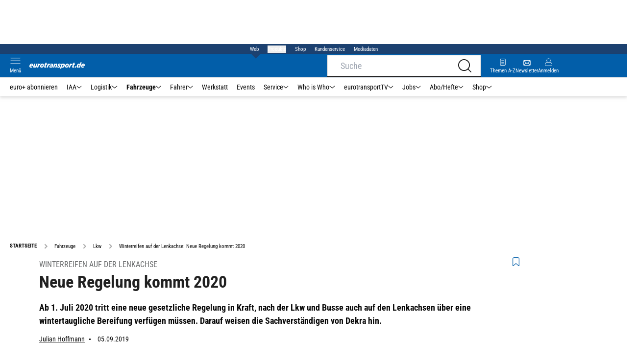

--- FILE ---
content_type: text/html; charset=utf-8
request_url: https://www.eurotransport.de/fahrzeuge/lkw/winterreifen-auf-der-lenkachse-neue-regelung-kommt-2020/
body_size: 55501
content:
<!DOCTYPE html><html lang="de"><head><meta charSet="utf-8"/><link rel="apple-touch-icon" href="/apple-touch-icon.png"/><link rel="manifest" href="/manifest.json"/><link rel="mask-icon" href="/safari-pinned-tab.svg"/><link rel="icon" type="image/svg+xml" href="/favicon.svg"/><link rel="shortcut icon" href="/favicon.ico"/><link rel="alternate icon" href="/favicon.ico"/><meta name="apple-mobile-web-app-capable" content="yes"/><meta name="apple-mobile-web-app-status-bar-style" content="default"/><meta name="msapplication-square70x70logo" content="/img/smalltile.png"/><meta name="msapplication-square150x150logo" content="/img/mediumtile.png"/><meta name="msapplication-wide310x150logo" content="/img/widetile.png"/><meta name="msapplication-square310x310logo" content="/img/largetile.png"/><meta name="viewport" content="width=device-width, initial-scale=1"/><link rel="apple-touch-startup-image" href="/img/launch-640x1136.png" media="(device-width: 320px) and (device-height: 568px) and (-webkit-device-pixel-ratio: 2) and (orientation: portrait)"/><link rel="apple-touch-startup-image" href="/img/launch-750x1294.png" media="(device-width: 375px) and (device-height: 667px) and (-webkit-device-pixel-ratio: 2) and (orientation: portrait)"/><link rel="apple-touch-startup-image" href="/img/launch-1242x2148.png" media="(device-width: 414px) and (device-height: 736px) and (-webkit-device-pixel-ratio: 3) and (orientation: portrait)"/><link rel="apple-touch-startup-image" href="/img/launch-1125x2436.png" media="(device-width: 375px) and (device-height: 812px) and (-webkit-device-pixel-ratio: 3) and (orientation: portrait)"/><link rel="apple-touch-startup-image" href="/img/launch-1536x2048.png" media="(min-device-width: 768px) and (max-device-width: 1024px) and (-webkit-min-device-pixel-ratio: 2) and (orientation: portrait)"/><link rel="apple-touch-startup-image" href="/img/launch-1668x2224.png" media="(min-device-width: 834px) and (max-device-width: 834px) and (-webkit-min-device-pixel-ratio: 2) and (orientation: portrait)"/><link rel="apple-touch-startup-image" href="/img/launch-2048x2732.png" media="(min-device-width: 1024px) and (max-device-width: 1024px) and (-webkit-min-device-pixel-ratio: 2) and (orientation: portrait)"/><title>Winterreifen auf der Lenkachse: Neue Regelung kommt 2020 | eurotransport</title><link rel="canonical" href="https://www.eurotransport.de/fahrzeuge/lkw/winterreifen-auf-der-lenkachse-neue-regelung-kommt-2020/"/><meta name="realurl" content="https://www.eurotransport.de/fahrzeuge/lkw/winterreifen-auf-der-lenkachse-neue-regelung-kommt-2020/"/><meta name="CID" content="10883566"/><meta name="BID" content="2831634"/><meta name="layout" content="40"/><meta name="PageType" content="Artikel"/><link rel="amphtml" href="http://www.eurotransport.de/fahrzeuge/lkw/winterreifen-auf-der-lenkachse-neue-regelung-kommt-2020/amp/"/><meta name="description" content="2020 tritt eine Regelung in Kraft, nach der Lkw und Busse auf den Lenkachsen Winterreifen haben müssen."/><meta name="keywords" content="Winterreifen,Reifen,Lenkachse,Lkw,Bus,Gesetz,Regelung,2020,Dekra,Fahrzeuge"/><meta name="news_keywords" content="Winterreifen,Reifen,Lenkachse,Lkw,Bus,Gesetz,Regelung,2020,Dekra,Fahrzeuge"/><meta name="article:published_time" content="2019-09-05T12:41:26"/><meta name="date" content="2019-09-05"/><meta name="updated_in_ir_time" content="2024-12-20T02:39:00"/><meta property="fb:pages" content="99610948404"/><meta property="og:type" content="article"/><meta name="article:opinion" content="false"/><meta name="article:content_tier" content="free"/><meta name="article:tag" content="Fahrzeuge, Lkw"/><meta property="og:image" content="https://img1.eurotransport.de/image-169FullWidth-c2712a8f-323881.jpg"/><meta property="og:image:width" content="1100"/><meta property="og:image:type" content="image/jpeg"/><meta property="og:image:height" content="619"/><meta property="og:title" content="Winterreifen auf der Lenkachse: Neue Regelung kommt 2020"/><meta property="og:description" content="Ab 1. Juli 2020 tritt eine neue gesetzliche Regelung in Kraft, nach der Lkw und Busse auch auf den Lenkachsen über eine wintertaugliche Bereifung verfügen müssen. Darauf weisen die Sachverständigen von Dekra hin."/><meta property="og:url" content="http://www.eurotransport.de/fahrzeuge/lkw/winterreifen-auf-der-lenkachse-neue-regelung-kommt-2020/"/><meta property="og:site_name" content="Eurotransport"/><meta name="title" content="Neue Regelung kommt 2020"/><meta name="headline" content="Winterreifen auf der Lenkachse"/><meta name="thumbnail" content="https://img1.eurotransport.de/image-oldListEntry-f5b177b-323881.jpg"/><meta name="thumbnailRotationTeaser" content="https://img1.eurotransport.de/image-169RotationBrandtree-26106670-323881.jpg"/><meta name="thumbnailRubricBig" content="https://img1.eurotransport.de/image-169RubricBig-fef00860-323881.jpg"/><meta name="thumbnailRubricTiny" content="https://img1.eurotransport.de/image-rubricTiny-237d5864-323881.jpg"/><meta name="thumbnailSideFiveEntry" content="https://img1.eurotransport.de/image-sideFiveEntry-cadbde8c-323881.jpg"/><meta name="treepath_lvl0" content="145"/><meta name="treepath_lvl1" content="151"/><meta name="treepath_lvl2" content="393"/><meta name="bereich" content="StatischeSeiten"/><meta name="article:section" content="StatischeSeiten"/><meta name="author" content="Julian Hoffmann"/><meta name="full_treepath" content="|,145,151,393,|,294,4594,|"/><meta name="publisher" content="eurotransport"/><meta name="Portal_Select" content="EURO"/><meta name="navigation_ebene_1" content="Fahrzeuge"/><meta name="navigation_ebene_2" content="Lkw"/><meta name="filtertyp" content="Fotoshow"/><meta name="topRotationText" content="Winterreifen"/><meta property="twitter:card" content="summary_large_image"/><meta property="twitter:site" content="@eurotransport"/><meta property="twitter:creator" content="@eurotransport"/><meta property="twitter:image" content="https://img1.eurotransport.de/image-169FullWidth-c2712a8f-323881.jpg"/><meta property="twitter:title" content="Winterreifen auf der Lenkachse: Neue Regelung kommt 2020"/><meta property="twitter:description" content="Ab 1. Juli 2020 tritt eine neue gesetzliche Regelung in Kraft, nach der Lkw und Busse auch auf den Lenkachsen über eine wintertaugliche Bereifung verfügen müssen. Darauf weisen die Sachverständigen von Dekra hin."/><meta name="theme-color" content="#f71c1c"/><meta name="robots" content="max-image-preview:large"/><meta name="next-head-count" content="76"/><script id="schemaOrg" type="application/ld+json" data-nscript="beforeInteractive">{"@graph":[{"@context":"https://schema.org","@type":"BreadcrumbList","itemListElement":[{"@type":"ListItem","position":1,"name":"Startseite","item":"https://www.eurotransport.de"},{"@type":"ListItem","position":2,"name":"Fahrzeuge","item":"http://www.eurotransport.de/fahrzeuge/"},{"@type":"ListItem","position":3,"name":"Lkw","item":"http://www.eurotransport.de/fahrzeuge/lkw/"},{"@type":"ListItem","position":4,"name":"Winterreifen auf der Lenkachse: Neue Regelung kommt 2020"}]},{"@context":"https://schema.org","@type":"Article","articleBody":"<p>Ab Mitte 2020 müssen Lkw und Busse bei entsprechenden Bedingungen nicht nur auf den Antriebs-, sondern auch auf der Lenkachse wintertaugliche Bereifung aufgezogen haben. Die neue Vorschrift gilt für Busse der Klassen M2 und M3 sowie für Lkw der Klassen N2 und N3.</p><p>\"Viele Speditionen und Fuhrparks schaffen bisher für die Antriebsachsen jährlich zum Winter neue Reifen an, weil die Kilometerleistung entsprechend hoch ist\", erklärt Dekra-Reifenexperte Christian Koch. Der Reifenverschleiß auf Lenkachsen sei in der Regel aber geringer, hier müsste also seltener neu bereift werden. \"Umso wichtiger ist es deshalb, schon jetzt bei der Reifenbestellung die richtige Auswahl zu treffen.\"</p><p>Fuhrparkleiter, die planen, zum Winter neue Reifen zu kaufen, sollten die neue Winterreifen-Regelung für die Lenkachsen also schon mit in ihre Überlegungen einbeziehen. \"Dabei ist wichtig: Als Winterreifen nach der Vorschrift gilt dann nur ein Reifen, der das Symbol eines Bergs mit Schneeflocke trägt\", sagt Koch. Unerheblich sei dagegen, ob es sich um neue, gebrauchte oder runderneuerte Reifen handelt. \"Das Motto heißt: Früher an später denken. Wer ab Herbst 2020 noch gesetzeskonform unterwegs sein möchte, sollte das Thema schon jetzt beim Reifenkauf auf dem Schirm haben.\"</p>","articleSection":"Fahrzeuge, Lkw, ","author":[{"@context":"https://schema.org","@type":"Person","name":"Julian Hoffmann","jobTitle":"Ressortleiter Test und Technik","url":"http://www.eurotransport.de/autor/julian-hoffmann/"}],"headline":"Winterreifen auf der Lenkachse","name":"Winterreifen auf der Lenkachse","dateModified":"2019-09-05T10:41:26.000Z","alternativeHeadline":"Neue Regelung kommt 2020","url":"http://www.eurotransport.de/fahrzeuge/lkw/winterreifen-auf-der-lenkachse-neue-regelung-kommt-2020/","description":"2020 tritt eine Regelung in Kraft, nach der Lkw und Busse auf den Lenkachsen Winterreifen haben müssen.","inLanguage":"deutsch, german","keywords":"Winterreifen, Reifen, Lenkachse, Lkw, Bus, Gesetz, Regelung, 2020, Dekra","publisher":[{"@context":"https://schema.org/","@type":"Organization","name":"auto motor und sport","logo":"https://www.auto-motor-und-sport.de/img/ams/logo.svg"}],"datePublished":"2019-09-05 12:41","mainEntityOfPage":{"@type":"WebPage","@id":"http://www.eurotransport.de/fahrzeuge/lkw/winterreifen-auf-der-lenkachse-neue-regelung-kommt-2020/","relatedLink":[]},"isFamilyFriendly":true,"thumbnailUrl":"https://img1.eurotransport.de/image-169FullWidth-c2712a8f-323881.jpg","image":[{"@type":"ImageObject","url":"https://img1.eurotransport.de/image-jsonLd16x9-e10acbe4-323881.jpg","width":2200,"height":1238},{"@type":"ImageObject","url":"https://img1.eurotransport.de/image-jsonLd1x1-fe515618-323881.jpg","width":2200,"height":2200},{"@type":"ImageObject","url":"https://img1.eurotransport.de/image-jsonLd4x3-77657261-323881.jpg","width":2200,"height":1654}]}]}</script><script id="react-ts-cart-config" data-nscript="beforeInteractive">
                                window.SHOPIFY_STOREFRONT_ENDPOINT = "https://eurotransport.myshopify.com/api/2025-01/graphql.json";
                                window.SHOPIFY_STOREFRONT_TOKEN = "778180bfce05012e8cf18372ce7edb90";
                            </script><link rel="preload" href="/_next/static/css/780d144b83021207.css" as="style"/><link rel="stylesheet" href="/_next/static/css/780d144b83021207.css" data-n-g=""/><link rel="preload" href="/_next/static/css/f0e0e8edfb3f1da1.css" as="style"/><link rel="stylesheet" href="/_next/static/css/f0e0e8edfb3f1da1.css" data-n-p=""/><link rel="preload" href="/_next/static/css/9211c3122fcca853.css" as="style"/><link rel="stylesheet" href="/_next/static/css/9211c3122fcca853.css" data-n-p=""/><link rel="preload" href="/_next/static/css/1538de7c4cb5a465.css" as="style"/><link rel="stylesheet" href="/_next/static/css/1538de7c4cb5a465.css"/><link rel="preload" href="/_next/static/css/5484a0e6d35e14f5.css" as="style"/><link rel="stylesheet" href="/_next/static/css/5484a0e6d35e14f5.css"/><link rel="preload" href="/_next/static/css/951d0d6899a71971.css" as="style"/><link rel="stylesheet" href="/_next/static/css/951d0d6899a71971.css"/><link rel="preload" href="/_next/static/css/6a711aaced750775.css" as="style"/><link rel="stylesheet" href="/_next/static/css/6a711aaced750775.css"/><link rel="preload" href="/_next/static/css/c33202cb9ab04ee3.css" as="style"/><link rel="stylesheet" href="/_next/static/css/c33202cb9ab04ee3.css"/><link rel="preload" href="/_next/static/css/25a42d34d940115a.css" as="style"/><link rel="stylesheet" href="/_next/static/css/25a42d34d940115a.css"/><link rel="preload" href="/_next/static/css/b27191251f44f8fe.css" as="style"/><link rel="stylesheet" href="/_next/static/css/b27191251f44f8fe.css"/><link rel="preload" href="/_next/static/css/926da7a98a8aa6ed.css" as="style"/><link rel="stylesheet" href="/_next/static/css/926da7a98a8aa6ed.css"/><link rel="preload" href="/_next/static/css/5ce59b500998f4d1.css" as="style"/><link rel="stylesheet" href="/_next/static/css/5ce59b500998f4d1.css"/><noscript data-n-css=""></noscript><script defer="" nomodule="" src="/_next/static/chunks/polyfills-c67a75d1b6f99dc8.js"></script><script defer="" src="/_next/static/chunks/structureschemaorg.13d75007f6d46c66.js"></script><script defer="" src="/_next/static/chunks/structureinactivetaboverlay.a829dc22dbd31949.js"></script><script defer="" src="/_next/static/chunks/67692.bdeeb3edb9bfa45f.js"></script><script defer="" src="/_next/static/chunks/1907.50db65b6007c6e3c.js"></script><script defer="" src="/_next/static/chunks/21235.32499354cbd0e6a5.js"></script><script defer="" src="/_next/static/chunks/96420.70267458775cb08b.js"></script><script defer="" src="/_next/static/chunks/62923.eca73163f7096657.js"></script><script defer="" src="/_next/static/chunks/25339.2fe048b47d315ed2.js"></script><script defer="" src="/_next/static/chunks/teaserbannerimage.f9af98011d4943f0.js"></script><script defer="" src="/_next/static/chunks/71473.2c7138b059f06467.js"></script><script defer="" src="/_next/static/chunks/97488.f90b239e9281c738.js"></script><script defer="" src="/_next/static/chunks/whoiswhocounterpart.1c2e7c309e472ce2.js"></script><script defer="" src="/_next/static/chunks/44505.caaf98810a2c1473.js"></script><script defer="" src="/_next/static/chunks/articlebrandtreearticleteaser.f8e44b5454807bc0.js"></script><script defer="" src="/_next/static/chunks/26059.bd5a2e48d6bc795c.js"></script><script defer="" src="/_next/static/chunks/articleteaserreadalso.afd10f4bddcdce31.js"></script><script defer="" src="/_next/static/chunks/articleteasertopteaser.54fe7f9250600468.js"></script><script defer="" src="/_next/static/chunks/magazinearticleteaser.b3c8cb3395516799.js"></script><script defer="" src="/_next/static/chunks/articlerelatedtopics.c744f1ea6d1385e1.js"></script><script defer="" src="/_next/static/chunks/sportformel1liveteaser.554768127e98a973.js"></script><script defer="" src="/_next/static/chunks/varioussidecolscrolling.ee6ba36b646d7210.js"></script><script src="/_next/static/chunks/webpack-4a7b7cb416e11dfb.js" defer=""></script><script src="/_next/static/chunks/framework-0b837be56d8e3776.js" defer=""></script><script src="/_next/static/chunks/main-7fbfb63fb1ff148d.js" defer=""></script><script src="/_next/static/chunks/pages/_app-f7998e11b4f1b949.js" defer=""></script><script src="/_next/static/chunks/29955-10f01e5bc4129055.js" defer=""></script><script src="/_next/static/chunks/56592-6572f7320fcb044e.js" defer=""></script><script src="/_next/static/chunks/pages/%5B...speakingUrl%5D-a8eb427a471a0021.js" defer=""></script><script src="/_next/static/QJb31l_Q5o_ZzVoU5knfg/_buildManifest.js" defer=""></script><script src="/_next/static/QJb31l_Q5o_ZzVoU5knfg/_ssgManifest.js" defer=""></script></head><body><div id="__next"><div class="theme-euro"><!--$--><link rel="preload" href="https://data-00460c60fa.eurotransport.de/iomm/latest/manager/base/es6/bundle.js" as="script" id="IOMmBundle"/><link rel="preload" href="https://data-00460c60fa.eurotransport.de/iomm/latest/bootstrap/loader.js" as="script"/><div></div><noscript><p><img src="https://matomo.eurotransport.de/matomo.php?idsite=42&amp;rec=1&amp;e_c=Custom%20Events&amp;e_a=JavaScript%20disabled&amp;e_n=true" style="border:0"/></p></noscript><div class="leaderboard businessAdItem_leaderboard__RPaJj"><div id="Ads_BA_BS"></div></div><div class="va-header-meta relative z-[101] bg-skin-secondary font-skin-primary text-2xs h-[20px] px-4 flex items-center justify-center space-x-4"><nav class="block items-center space-x-4"><span class="inline-block relative text-skin-white"><span class="relative z-30 text-skin-white">Web</span><span class="bottom-[-8px] hidden md:block absolute left-[3px] w-4 h-4 rotate-45 z-10 bg-skin-secondary text-skin-white"></span></span></nav><button class="text-skin-white">Produkte</button><a class="text-skin-white" rel="noopener noreferrer" is-digitarista-widget="" href="/shop/">Shop</a><a class="text-skin-white" rel="noopener noreferrer" is-digitarista-widget="" href="/artikel/willkommen-bei-unserem-kundenservice-abonnements-und-shop-artikel-11212056.html">Kundenservice</a><a class="text-skin-white" rel="noopener noreferrer" target="_blank" is-digitarista-widget="" href="https://www.etm.de/mediadaten/">Mediadaten</a></div><div data-header-container="true" class="va-header-outer drop-shadow-md w-full lg:box-content left-0 z-[100] undefined sticky top-0"><div class="va-article-progress-bar overflow-hidden absolute left-0 z-30 w-full h-1 bg-skin-grey-medium hidden"><div class="va-article-progress-fill relative -left-full w-full h-full bg-skin-primary transition-transform ease-linear" style="transform:translateX(0%)"></div></div><header class="va-header font-skin-primary relative z-20 transition-all duration-500 overflow-hidden header_header__9JgsT"><div class="px-4 lg:px-0 bg-skin-primary header_header-top__cd6Jj"><div class="va-fireplace-wrapper w-full max-w-outer mx-auto lg:pr-[160px] lg:box-content"><div class="relative flex h-[48px] w-full max-w-outer items-center justify-end gap-4 md:space-x-0"><div class="absolute left-0 top-0 md:left-[40px] lg:left-[60px] flex gap-4 items-center"><div class="top-0 relative md:left-0"><a class="block va-header-logo h-[48px] h-[30px] block bg-skin-primary min-w-[95px] w-[35%] lg:w-auto" rel="noopener noreferrer" is-digitarista-widget="" href="/"><div class="block relative w-full h-full"><img src="/_next/static/img/euro/logo.svg" class="h-[48px] w-[95px] sm:w-[113px]" alt="" height="48" width="113"/></div></a></div></div><div class="flex items-center gap-4"><span class="va-header-icon flex flex-col items-center cursor-pointer" rel="noopener noreferrer"><div class="h-[21px] flex justify-center text-center"><svg xmlns="http://www.w3.org/2000/svg" x="0" y="0" viewBox="0 0 24 24" xml:space="preserve" class="h-4 w-5 va-header-icon text-skin-white"><path fill="currentColor" d="M19.8 10.68c0 5.03-4.09 9.12-9.12 9.12s-9.12-4.09-9.12-9.12 4.09-9.12 9.12-9.12c5.03 0 9.12 4.09 9.12 9.12m3.97 11.99l-5.01-5.01c1.68-1.94 2.6-4.42 2.6-6.98C21.36 4.79 16.57 0 10.68 0S0 4.79 0 10.68s4.79 10.68 10.68 10.68c2.57 0 5.04-.92 6.98-2.6l5.01 5.01c.15.15.34.23.55.23.21 0 .4-.08.55-.23.31-.3.31-.79 0-1.1"></path></svg></div></span><a class="va-header-icon flex flex-col items-center cursor-pointer" rel="noopener noreferrer" is-digitarista-widget="" href="/newsletter-eintragen/"><div class="h-[21px] flex justify-center text-center"><svg id="icon-mail_svg__Ebene_1" xmlns="http://www.w3.org/2000/svg" x="0" y="0" viewBox="0 0 512 512" xml:space="preserve" class="h-[21px] va-header-icon mb-1 text-skin-white"><style type="text/css"></style><path fill="currentColor" class="icon-mail_svg__st0" d="M398.5 121.2h-285c-18.4 0-33.5 15-33.5 33.5v202.7c0 18.4 15 33.5 33.5 33.5h285.1c18.4 0 33.5-15 33.5-33.5V154.7c-.1-18.4-15.1-33.5-33.6-33.5zM315.7 256l89.9-89.9V346l-89.9-90zm-100.4 18.1l32.1 31.8c5.2 5 13.4 5 18.5 0l31.2-31.2 89.9 89.9H124.8l90.5-90.5zm-90.2-126.5h262L256.6 278 125.1 147.6zm71.6 108L106.3 346V166l90.4 89.6z"></path></svg></div><div class="text-2xs leading-none font-skin-primary relative text-skin-white max-w-[54px] xs:max-w-none overflow-hidden text-ellipsis">Newsletter</div></a><a class="va-header-icon flex flex-col items-center cursor-pointer" rel="nofollow noopener noreferrer" is-digitarista-widget="" href="/community/login/?returnUrl=/fahrzeuge/lkw/winterreifen-auf-der-lenkachse-neue-regelung-kommt-2020/"><div class="h-[21px] flex justify-center text-center"><svg viewBox="0 0 16 16" fill="none" xmlns="http://www.w3.org/2000/svg" class="h-px-18 w-px-15 va-header-icon mx-auto mb-1 text-skin-white"><path fill-rule="evenodd" clip-rule="evenodd" d="M10.667 8a4.444 4.444 0 10-5.334 0A5.333 5.333 0 000 13.333v1.778c0 .491.398.889.889.889H15.11c.491 0 .889-.398.889-.889v-1.778A5.333 5.333 0 0010.667 8zm.889-3.556a3.556 3.556 0 11-7.112 0 3.556 3.556 0 017.112 0zM5.333 8.89A4.444 4.444 0 00.89 13.333v1.778H15.11v-1.778a4.444 4.444 0 00-4.444-4.444H5.333z" fill="currentColor"></path></svg></div><div class="text-2xs leading-none font-skin-primary relative text-skin-white max-w-[54px] xs:max-w-none overflow-hidden text-ellipsis">Anmelden</div></a></div><div class="md:absolute md:left-0 lg:left-[20px]"><span class="va-header-icon flex flex-col items-center cursor-pointer" rel="noopener noreferrer"><div class="h-[21px] flex justify-center text-center"><svg xmlns="http://www.w3.org/2000/svg" x="0" y="0" viewBox="0 0 20 13" xml:space="preserve" class="h-[13px] va-header-icon mb-1 w-5 text-skin-white"><path fill="currentColor" d="M19.4 11.7c.3 0 .6.3.6.6s-.3.6-.6.6H.6c-.3 0-.6-.3-.6-.6s.3-.6.6-.6h18.8zm0-5.9c.3 0 .6.3.6.6s-.3.6-.6.6H.6c-.3.1-.6-.2-.6-.6 0-.3.3-.6.6-.6h18.8zm0-5.8c.3 0 .6.2.6.6 0 .3-.3.6-.6.6H.6C.3 1.2 0 .9 0 .6 0 .2.3 0 .6 0h18.8z"></path></svg></div><div class="text-2xs leading-none font-skin-primary relative text-skin-white max-w-[54px] xs:max-w-none overflow-hidden text-ellipsis">Menü</div></span></div></div></div></div><div class="va-main-nav font-skin-primary header_main-nav__1Pmt4"><div class="va-fireplace-wrapper mx-auto w-full max-w-outer lg:box-content lg:pr-[160px]"><div class="max-w-[1120px] px-0.5 md:px-[10px] lg:box-content xl:pl-[20px]"><div class="swiper text-sm"><div class="swiper-wrapper"><div class="swiper-slide"><a class="text-2xs lg:text-xs leading-none pr-2 header_text-color__aeqAR" rel="noopener noreferrer" is-digitarista-widget="" href="/abo/">euro+ abonnieren</a></div><div class="swiper-slide"><a class="va-main-nav-link text-2xs lg:text-xs leading-none flex items-center gap-1 relative cursor-pointer px-2 header_text-color__aeqAR" rel="noopener noreferrer" is-digitarista-widget="" href="/iaa/">IAA<svg xmlns="http://www.w3.org/2000/svg" x="0" y="0" viewBox="0 0 10 6" xml:space="preserve" class="h-1.5 undefined"><path fill="currentColor" d="M5 5.5c-.1 0-.3 0-.4-.1l-4-4C.4 1.2.4.9.6.7s.5-.2.7 0L5 4.3 8.6.7c.2-.2.5-.2.7 0s.2.5 0 .7l-4 4c0 .1-.2.1-.3.1z"></path></svg></a></div><div class="swiper-slide"><a class="va-main-nav-link text-2xs lg:text-xs leading-none flex items-center gap-1 relative cursor-pointer px-2 header_text-color__aeqAR" rel="noopener noreferrer" is-digitarista-widget="" href="/logistik/">Logistik<svg xmlns="http://www.w3.org/2000/svg" x="0" y="0" viewBox="0 0 10 6" xml:space="preserve" class="h-1.5 undefined"><path fill="currentColor" d="M5 5.5c-.1 0-.3 0-.4-.1l-4-4C.4 1.2.4.9.6.7s.5-.2.7 0L5 4.3 8.6.7c.2-.2.5-.2.7 0s.2.5 0 .7l-4 4c0 .1-.2.1-.3.1z"></path></svg></a></div><div class="swiper-slide"><a class="va-main-nav-link text-2xs lg:text-xs leading-none flex items-center gap-1 relative cursor-pointer px-2 header_text-color__aeqAR font-semibold" rel="noopener noreferrer" is-digitarista-widget="" href="/fahrzeuge/">Fahrzeuge<svg xmlns="http://www.w3.org/2000/svg" x="0" y="0" viewBox="0 0 10 6" xml:space="preserve" class="h-1.5 undefined"><path fill="currentColor" d="M5 5.5c-.1 0-.3 0-.4-.1l-4-4C.4 1.2.4.9.6.7s.5-.2.7 0L5 4.3 8.6.7c.2-.2.5-.2.7 0s.2.5 0 .7l-4 4c0 .1-.2.1-.3.1z"></path></svg></a></div><div class="swiper-slide"><a class="va-main-nav-link text-2xs lg:text-xs leading-none flex items-center gap-1 relative cursor-pointer px-2 header_text-color__aeqAR" rel="noopener noreferrer" is-digitarista-widget="" href="/fahrer/">Fahrer<svg xmlns="http://www.w3.org/2000/svg" x="0" y="0" viewBox="0 0 10 6" xml:space="preserve" class="h-1.5 undefined"><path fill="currentColor" d="M5 5.5c-.1 0-.3 0-.4-.1l-4-4C.4 1.2.4.9.6.7s.5-.2.7 0L5 4.3 8.6.7c.2-.2.5-.2.7 0s.2.5 0 .7l-4 4c0 .1-.2.1-.3.1z"></path></svg></a></div><div class="swiper-slide"><a class="va-main-nav-link text-2xs lg:text-xs leading-none flex items-center gap-1 relative cursor-pointer px-2 header_text-color__aeqAR" rel="noopener noreferrer" is-digitarista-widget="" href="/werkstatt/">Werkstatt</a></div><div class="swiper-slide"><a class="va-main-nav-link text-2xs lg:text-xs leading-none flex items-center gap-1 relative cursor-pointer px-2 header_text-color__aeqAR" rel="noopener noreferrer" is-digitarista-widget="" href="/events/">Events</a></div><div class="swiper-slide"><a class="va-main-nav-link text-2xs lg:text-xs leading-none flex items-center gap-1 relative cursor-pointer px-2 header_text-color__aeqAR" rel="noopener noreferrer" is-digitarista-widget="" href="/service/">Service<svg xmlns="http://www.w3.org/2000/svg" x="0" y="0" viewBox="0 0 10 6" xml:space="preserve" class="h-1.5 undefined"><path fill="currentColor" d="M5 5.5c-.1 0-.3 0-.4-.1l-4-4C.4 1.2.4.9.6.7s.5-.2.7 0L5 4.3 8.6.7c.2-.2.5-.2.7 0s.2.5 0 .7l-4 4c0 .1-.2.1-.3.1z"></path></svg></a></div><div class="swiper-slide"><a class="va-main-nav-link text-2xs lg:text-xs leading-none flex items-center gap-1 relative cursor-pointer px-2 header_text-color__aeqAR" rel="noopener noreferrer" is-digitarista-widget="" href="/who-is-who/">Who is Who<svg xmlns="http://www.w3.org/2000/svg" x="0" y="0" viewBox="0 0 10 6" xml:space="preserve" class="h-1.5 undefined"><path fill="currentColor" d="M5 5.5c-.1 0-.3 0-.4-.1l-4-4C.4 1.2.4.9.6.7s.5-.2.7 0L5 4.3 8.6.7c.2-.2.5-.2.7 0s.2.5 0 .7l-4 4c0 .1-.2.1-.3.1z"></path></svg></a></div><div class="swiper-slide"><a class="va-main-nav-link text-2xs lg:text-xs leading-none flex items-center gap-1 relative cursor-pointer px-2 header_text-color__aeqAR" rel="noopener noreferrer" is-digitarista-widget="" href="/tv/">eurotransportTV<svg xmlns="http://www.w3.org/2000/svg" x="0" y="0" viewBox="0 0 10 6" xml:space="preserve" class="h-1.5 undefined"><path fill="currentColor" d="M5 5.5c-.1 0-.3 0-.4-.1l-4-4C.4 1.2.4.9.6.7s.5-.2.7 0L5 4.3 8.6.7c.2-.2.5-.2.7 0s.2.5 0 .7l-4 4c0 .1-.2.1-.3.1z"></path></svg></a></div><div class="swiper-slide"><a class="va-main-nav-link text-2xs lg:text-xs leading-none flex items-center gap-1 relative cursor-pointer px-2 header_text-color__aeqAR" rel="noopener noreferrer" is-digitarista-widget="" href="/jobs/">Jobs<svg xmlns="http://www.w3.org/2000/svg" x="0" y="0" viewBox="0 0 10 6" xml:space="preserve" class="h-1.5 undefined"><path fill="currentColor" d="M5 5.5c-.1 0-.3 0-.4-.1l-4-4C.4 1.2.4.9.6.7s.5-.2.7 0L5 4.3 8.6.7c.2-.2.5-.2.7 0s.2.5 0 .7l-4 4c0 .1-.2.1-.3.1z"></path></svg></a></div><div class="swiper-slide"><a class="va-main-nav-link text-2xs lg:text-xs leading-none flex items-center gap-1 relative cursor-pointer px-2 header_text-color__aeqAR" rel="noopener noreferrer" is-digitarista-widget="" href="/abo/">Abo/Hefte<svg xmlns="http://www.w3.org/2000/svg" x="0" y="0" viewBox="0 0 10 6" xml:space="preserve" class="h-1.5 undefined"><path fill="currentColor" d="M5 5.5c-.1 0-.3 0-.4-.1l-4-4C.4 1.2.4.9.6.7s.5-.2.7 0L5 4.3 8.6.7c.2-.2.5-.2.7 0s.2.5 0 .7l-4 4c0 .1-.2.1-.3.1z"></path></svg></a></div><div class="swiper-slide"><a class="va-main-nav-link text-2xs lg:text-xs leading-none flex items-center gap-1 relative cursor-pointer px-2 header_text-color__aeqAR" rel="noopener noreferrer" is-digitarista-widget="" href="/shop/">Shop<svg xmlns="http://www.w3.org/2000/svg" x="0" y="0" viewBox="0 0 10 6" xml:space="preserve" class="h-1.5 undefined"><path fill="currentColor" d="M5 5.5c-.1 0-.3 0-.4-.1l-4-4C.4 1.2.4.9.6.7s.5-.2.7 0L5 4.3 8.6.7c.2-.2.5-.2.7 0s.2.5 0 .7l-4 4c0 .1-.2.1-.3.1z"></path></svg></a></div></div><div class="swiper-button-prev"></div><div class="swiper-button-next"></div></div></div></div></div><div class="absolute bottom-0 left-0 w-full h-px header_border-color__ZYSP1"></div></header></div><div data-stroeer="Einfaerbungscontainer" class=""><div class="va-fireplace-wrapper mx-auto box-content lg:w-outer lg:pr-[160px]"><div data-widecol="va-widecol" class="lg:px-[20px] lg:w-content lg:grid-rows-[auto] lg:box-content lg:grid relative lg:grid-cols-2 lg:gap-x-4 bg-skin-white dark:bg-skin-darkmode-black"><article data-article-text-wrapper="true" class="va-article lg:[&amp;+.va-list-filter~.va-maincol-list]:px-[60px] lg:[&amp;+.va-maincol-list]:px-[60px] empty:hidden lg:col-span-2 [&amp;~div]:pt-9"><div class="va-static-breadcrumb px-4 lg:px-0 mt-4 staticBreadcrumb_breadcrumb__dmfV8"><div class="swiper w-full"><div class="swiper-wrapper"><div class="swiper-slide flex w-auto items-center"><a class="va-breadcrumb-item font-skin-primary text-2xs flex items-center breadcrumbItem_color__nANSh va-breadcrumb-first uppercase font-extrabold" rel="noopener noreferrer" is-digitarista-widget="" href="/"><div>Startseite</div></a></div><div class="swiper-slide flex w-auto items-center"><a class="va-breadcrumb-item font-skin-primary text-2xs flex items-center breadcrumbItem_color__nANSh" rel="noopener noreferrer" is-digitarista-widget="" href="/fahrzeuge/"><svg xmlns="http://www.w3.org/2000/svg" x="0" y="0" viewBox="0 0 16 16" xml:space="preserve" class="va-breadcrumb-item-arrow mr-2 w-px-17 h-px-17 breadcrumbItem_arrow__pLBcm"><path fill="currentColor" d="M5.29 4.71L6.7 3.3 11.41 8 6.7 12.71 5.29 11.3 8.59 8l-3.3-3.29z"></path></svg><div>Fahrzeuge</div></a></div><div class="swiper-slide flex w-auto items-center"><a class="va-breadcrumb-item font-skin-primary text-2xs flex items-center breadcrumbItem_color__nANSh" rel="noopener noreferrer" is-digitarista-widget="" href="/fahrzeuge/lkw/"><svg xmlns="http://www.w3.org/2000/svg" x="0" y="0" viewBox="0 0 16 16" xml:space="preserve" class="va-breadcrumb-item-arrow mr-2 w-px-17 h-px-17 breadcrumbItem_arrow__pLBcm"><path fill="currentColor" d="M5.29 4.71L6.7 3.3 11.41 8 6.7 12.71 5.29 11.3 8.59 8l-3.3-3.29z"></path></svg><div>Lkw</div></a></div><div class="swiper-slide flex w-auto items-center"><h1 class="va-breadcrumb-item font-skin-primary text-2xs flex items-center breadcrumbItem_color__nANSh"><svg xmlns="http://www.w3.org/2000/svg" x="0" y="0" viewBox="0 0 16 16" xml:space="preserve" class="va-breadcrumb-item-arrow mr-2 w-px-17 h-px-17 breadcrumbItem_arrow__pLBcm"><path fill="currentColor" d="M5.29 4.71L6.7 3.3 11.41 8 6.7 12.71 5.29 11.3 8.59 8l-3.3-3.29z"></path></svg><div>Winterreifen auf der Lenkachse: Neue Regelung kommt 2020</div></h1></div></div></div></div><div class="z-[2] relative px-4 text_background-color-top__KjqJ0 lg:px-[60px]" id="articleHeader"><div class="va-article-header relative py-4"><div class="absolute right-0 top-2.5 flex items-center"><div class="ml-1.5 pt-0.5"><span class="va-favorite-badge transform duration-200 transition-all"><svg xmlns="http://www.w3.org/2000/svg" x="0" y="0" viewBox="0 0 12.02 16" xml:space="preserve" class="h-4 text-skin-primary"><path fill-rule="evenodd" clip-rule="evenodd" fill="currentColor" d="M1.54 15.8l-.09.06C.8 16.23 0 15.75 0 15V2.86C0 1.29 1.26 0 2.81 0h6.4c1.55 0 2.81 1.29 2.81 2.86v12.15c0 .75-.8 1.24-1.45.87l-.09-.06-4.46-3.91-4.48 3.89zm9.42-12.94c0-1.01-.79-1.81-1.76-1.81H2.8c-.97 0-1.76.81-1.76 1.81v11.99L6 10.5l4.96 4.34V2.86z"></path></svg></span></div></div><h2 class="mb-4"><div class="mb-1 pr-8"><span class="va-subline font-skin-primary block uppercase subline_not-inverted__DOPGV text-xs lg:text-sm ">Winterreifen auf der Lenkachse</span></div><div class="hidden"> : </div><div class="md:relative"><span class="va-headline font-skin-primary block break-words [&amp;:empty]:hidden font-extrabold headline_not-inverted__Bocr_ text-2xl lg:text-3xl"><span>Neue Regelung kommt 2020</span></span></div></h2><div class="mb-2"><div class="va-article-lead"><div class="float-none clear-both font-skin-primary text-base articleLead_text-color__AMKgQ font-extrabold"><h2 class=""><span class="va-subline font-skin-primary block uppercase subline_not-inverted__DOPGV text-xs lg:text-sm "><span class="!inline"></span></span></h2><div class="va-text font-skin-primary [&amp;:empty]:hidden [&amp;_a]:underline text-base text_text-general__qj1XH text_not-inverted__fn7nn"><p>Ab 1. Juli 2020 tritt eine neue gesetzliche Regelung in Kraft, nach der Lkw und Busse auch auf den Lenkachsen über eine wintertaugliche Bereifung verfügen müssen. Darauf weisen die Sachverständigen von Dekra hin.</p></div></div></div></div><div><div class="va-article-meta inline-flex flex-wrap items-center gap-x-1 w-full font-skin-primary text-xs [&amp;:empty]:hidden articleMeta_text-color__p55Z8"><a class="va-article-author underline flex items-center mb-2.5" rel="noopener noreferrer" is-digitarista-widget="" href="/autor/julian-hoffmann/">Julian Hoffmann</a><div class="va-article-date inline-flex items-center leading-[14px] mb-2.5"><span class="h-[3px] w-[3px] relative top-px mr-3 ml-2 rounded-full block articleMeta_background-color__8dbUk"></span>05.09.2019</div></div></div></div></div><div class="lg:z-[2] lg:relative px-4 lg:px-0" id="articleMedia"><div class="lg:flex lg:justify-between lg:relative"><div class="relative  lg:w-full mb-4"><div class="overflow-hidden relative mb-4 lg:mb-0 aspect-video"><img src="https://img1.eurotransport.de/image-169FullWidth-c2712a8f-323881.jpg" class="absolute left-0 top-0 w-full" srcSet="https://img1.eurotransport.de/image-169FullWidth-c2712a8f-323881.jpg" alt="Neue Regelung kommt 2020"/><div class="absolute bottom-2 right-4"><span class="va-image-copyright [text-shadow:_0_0_1px_#0a0a0a,_0_1px_2px_#0a0a0a,_0_0_2px_#0a0a0a] block font-skin-primary text-2xs text-skin-white">Foto: Jacek Bilski</span></div></div></div><div class="va-article-hero-thumbs hidden cursor-pointer"></div></div></div><div class="lg:flex lg:justify-between lg:px-[60px]" id="maincol_article"><div class="va-maincol lg:relative lg:w-[calc(100%-360px)]"><div class="w-full"><div><div><div class="va-article-text font-skin-primary text-base text_text-color__jPPGo text_highlight-color__KmUP6 text_text-general__7AZaE [&amp;_h2]:font-extrabold [&amp;_h3]:font-extrabold [&amp;_h4]:font-extrabold"><div id="nativendo-middle" class=""></div><div><p>Ab Mitte 2020 müssen Lkw und Busse bei entsprechenden Bedingungen nicht nur auf den Antriebs-, sondern auch auf der Lenkachse wintertaugliche Bereifung aufgezogen haben. Die neue Vorschrift gilt für Busse der Klassen M2 und M3 sowie für Lkw der Klassen N2 und N3.</p></div><div class="cmrcl_content2 businessAdItem_cmrcl_content2__0vjbL"><div id="Ads_BA_CAD2"></div></div><div><p>"Viele Speditionen und Fuhrparks schaffen bisher für die Antriebsachsen jährlich zum Winter neue Reifen an, weil die Kilometerleistung entsprechend hoch ist", erklärt Dekra-Reifenexperte Christian Koch. Der Reifenverschleiß auf Lenkachsen sei in der Regel aber geringer, hier müsste also seltener neu bereift werden. "Umso wichtiger ist es deshalb, schon jetzt bei der Reifenbestellung die richtige Auswahl zu treffen."</p></div><div class="cmrcl_content businessAdItem_cmrcl_content__3m_UD"><div id="Ads_BA_CAD"></div></div><div><p>Fuhrparkleiter, die planen, zum Winter neue Reifen zu kaufen, sollten die neue Winterreifen-Regelung für die Lenkachsen also schon mit in ihre Überlegungen einbeziehen. "Dabei ist wichtig: Als Winterreifen nach der Vorschrift gilt dann nur ein Reifen, der das Symbol eines Bergs mit Schneeflocke trägt", sagt Koch. Unerheblich sei dagegen, ob es sich um neue, gebrauchte oder runderneuerte Reifen handelt. "Das Motto heißt: Früher an später denken. Wer ab Herbst 2020 noch gesetzeskonform unterwegs sein möchte, sollte das Thema schon jetzt beim Reifenkauf auf dem Schirm haben."</p></div><div class="va-inline-footer px-4 lg:px-0"><div id="anchorPointExpandableTextAuthor" class="va-accordion-text relative pb-px mb-24 [&amp;_.va-author--big]:-mb-px lg:mb-32 max-h-[285px] overflow-hidden"><div class="va-author--big relative py-4 mb-4 border-t border-b border-solid authorBig_background-color__D4TnM authorBig_border-color__2SatL authorBig_general-author__F_Bgw"><div class="flex items-center pr-9 cursor-pointer"><div class="w-[56px] h-[56px] overflow-hidden mr-4 rounded-full"><img src="https://img1.eurotransport.de/Julian-Hoffmann-authorThumb-7c494a34-300140.jpg" class="va-author__image w-full" srcSet="https://img1.eurotransport.de/Julian-Hoffmann-authorThumb-7c494a34-300140.jpg" alt="Julian Hoffmann" height="80" width="80"/></div><div><a class="z-20 underline" rel="noopener noreferrer" is-digitarista-widget="" href="/autor/julian-hoffmann/"> <div class="md:relative"><span class="va-headline font-skin-primary block break-words [&amp;:empty]:hidden font-extrabold headline_not-inverted__Bocr_ text-sm lg:text-lg">Julian Hoffmann</span></div> </a><div class="va-text font-skin-primary [&amp;:empty]:hidden [&amp;_a]:underline text-xs lg:text-sm text_text-general__qj1XH text_not-inverted__fn7nn">Ressortleiter Test und Technik</div></div></div><input type="checkbox" class="va-author-checkbox top-[20px] w-[100px] h-[52px] absolute right-0 z-10 opacity-0 cursor-pointer"/><div class="va-author-text hidden pt-4 [&amp;_.va-text~.va-author-socialmedia]:-mt-4 -mb-4"><div class="-mx-4 lg:mx-0 mb-2 line-clamp-5"><div class="va-text font-skin-primary [&amp;:empty]:hidden [&amp;_a]:underline text-xs lg:text-sm text_text-general__qj1XH"><p>Meine Leidenschaft für Fahrzeuge aller Art – vom Formel-1-Boliden über Geländewagen zu Lkw – begann nicht erst mit einer Ausbildung oder einem Studium. Sie wurde mir in die Wiege gelegt, obwohl sonst in meiner Familie doch niemand etwas damit anfangen konnte, mit Ausnahme meiner beiden Brüder. Gemeinsam starteten wir mit unserem Testbrüder-Blog um 2006 in die Autotesterei, mit im Nachhinein betrachtet geradezu irrwitzigen Formaten. Schnell ergab sich daraus die Chance zu einem Volontariat im OFF ROAD Verlag, mit der anschließenden Beschäftigung als Redakteur im Test &amp; Technik-Feld. 2017 folgte schließlich der Sprung zu ETM, wo die nächsthöhere Fahrzeug-Gewichtsklasse lockte und die Anstellung als Ressortleiter Test &amp; Technik. Seither sind es all die Neuigkeiten rund um schwere Trucks, die mich besonders begeistern – aber auch die Geschichten aus dem Alltag mit diesen wunderbar sinnstiftenden Fahrzeugen.</p></div></div><div class="va-author-socialmedia flex gap-x-4 mb-4 authorBig_icon-color__ToyPd"><a class="w-[24px] h-[24px] block overflow-hidden" rel="noopener noreferrer" target="_blank" is-digitarista-widget="" href="https://www.linkedin.com/in/julian-hoffmann-a82647a4/"><svg viewBox="0 0 340 30" fill="none" xmlns="http://www.w3.org/2000/svg" class="h-[24px] left-[-248px] relative"><path fill-rule="evenodd" clip-rule="evenodd" d="M337.787 0A2.195 2.195 0 01340 2.157v25.677A2.198 2.198 0 01337.787 30h-25.574A2.192 2.192 0 01310 27.84V2.165A2.189 2.189 0 01312.213 0h25.574zm-23.346 11.245v14.33h4.454v-14.33h-4.454zm15.787-.346c-2.167 0-3.617 1.188-4.212 2.314h-.059v-1.968h-4.269v14.33h4.446v-7.08c0-1.879.388-3.688 2.673-3.688 2.284 0 2.313 2.136 2.313 3.796v6.971h4.454v-7.869c0-3.848-.837-6.816-5.346-6.806zm-13.559-6.785a2.583 2.583 0 00-.99 4.967 2.582 2.582 0 10.99-4.967z" fill="currentColor"></path><path d="M15 0C6.72 0 0 6.72 0 15c0 7.26 5.15 13.31 12 14.7V18H9v-4h3v-3.39C12 7.58 13.6 6 17.19 6H21v5h-2.89c-.92 0-1.11.38-1.11 1.33V14h4l-.36 4H17v11.85c7.34-.98 13-7.25 13-14.85 0-8.28-6.72-15-15-15zM69.52 3.98c-4.51-.31-14.54-.31-19.04 0C45.61 4.31 45.04 7.25 45 15c.04 7.73.6 10.69 5.48 11.02 4.5.31 14.53.31 19.04 0 4.87-.33 5.44-3.28 5.48-11.02-.04-7.73-.6-10.69-5.48-11.02zM56.25 20V10l10 4.99-10 5.01zM150 2.7c4.01 0 4.48.02 6.06.09 1.46.07 2.26.31 2.79.52.7.27 1.2.6 1.72 1.12.52.52.85 1.02 1.12 1.72.21.53.45 1.32.52 2.79.07 1.58.09 2.06.09 6.06 0 4-.02 4.48-.09 6.06-.07 1.46-.31 2.26-.52 2.79-.27.7-.6 1.2-1.12 1.72-.52.52-1.02.85-1.72 1.12-.53.21-1.32.45-2.79.52-1.58.07-2.06.09-6.06.09-4 0-4.48-.02-6.06-.09-1.46-.07-2.26-.31-2.79-.52-.7-.27-1.2-.6-1.72-1.12-.52-.52-.85-1.02-1.12-1.72-.21-.53-.45-1.32-.52-2.79-.07-1.58-.09-2.06-.09-6.06 0-4 .02-4.48.09-6.06.07-1.46.31-2.26.52-2.79.27-.7.6-1.2 1.12-1.72.52-.52 1.02-.85 1.72-1.12.53-.21 1.32-.45 2.79-.52 1.58-.07 2.05-.09 6.06-.09zm0-2.7c-4.07 0-4.58.02-6.18.09-1.6.07-2.69.33-3.64.7-.99.38-1.82.9-2.66 1.73-.83.83-1.35 1.67-1.73 2.66-.37.95-.62 2.04-.7 3.64-.07 1.6-.09 2.11-.09 6.18s.02 4.58.09 6.18c.07 1.6.33 2.69.7 3.64.38.99.9 1.82 1.73 2.66.83.83 1.67 1.35 2.66 1.73.95.37 2.04.62 3.64.7 1.6.07 2.11.09 6.18.09s4.58-.02 6.18-.09c1.6-.07 2.69-.33 3.64-.7.99-.38 1.82-.9 2.66-1.73.83-.83 1.35-1.67 1.73-2.66.37-.95.62-2.04.7-3.64.07-1.6.09-2.11.09-6.18s-.02-4.58-.09-6.18c-.07-1.6-.33-2.69-.7-3.64-.38-.99-.9-1.82-1.73-2.66a7.308 7.308 0 00-2.66-1.73c-.95-.37-2.04-.62-3.64-.7C154.58.02 154.07 0 150 0z" fill="currentColor"></path><path d="M150 7.3c-4.25 0-7.7 3.45-7.7 7.7s3.45 7.7 7.7 7.7 7.7-3.45 7.7-7.7-3.45-7.7-7.7-7.7zm0 12.7c-2.76 0-5-2.24-5-5s2.24-5 5-5 5 2.24 5 5-2.24 5-5 5zM158.01 8.79a1.8 1.8 0 100-3.6 1.8 1.8 0 000 3.6zM194.97.13c8.27.01 14.97 6.73 14.97 15 0 8.28-6.72 15-15 15-8.28 0-15-6.72-15-15 0-8.27 6.71-14.99 14.98-15h.05zm4.61 20h-9.28c.8 5.33 2.8 8.75 4.64 8.75 1.84 0 3.85-3.41 4.64-8.75zm8.17 0h-6.9c-.53 3.73-1.65 6.75-3.11 8.46 4.59-.94 8.34-4.18 10.01-8.46zm-18.71 0h-6.9c1.67 4.28 5.43 7.51 10.01 8.46-1.46-1.7-2.58-4.72-3.11-8.46zm-.16-8.75h-7.17c-.41 1.46-.93 4.24 0 7.5h7.17c-.23-2.26-.27-4.9 0-7.5zm10.87 0h-9.61c-.24 2.25-.28 4.91 0 7.5h9.61c.24-2.26.28-4.91 0-7.5zm8.42 0H201c.08.74.38 3.77 0 7.5h7.17c.93-3.26.42-6.04 0-7.5zm-16.03-9.71c-4.59.95-8.34 4.19-10.01 8.46h6.91c.53-3.73 1.65-6.75 3.1-8.46zm7.44 8.46c-.8-5.33-2.8-8.75-4.64-8.75-1.84 0-3.84 3.42-4.64 8.75h9.28zm-1.84-8.46c1.46 1.71 2.57 4.73 3.11 8.46h6.9c-1.67-4.27-5.42-7.51-10.01-8.46zM225 3.75v22.5h30V3.75h-30zm26.9 2.5L240 15.89l-11.9-9.64h23.8zm-24.4 17.5V8.98L240 19.11l12.5-10.13v14.77h-25zM107.27 13.27l8.94-10.46h-2.06l-7.84 9.08-6.19-9.08h-7.15l9.36 13.62-9.37 10.87h2.06l8.26-9.49 6.6 9.49h7.15l-9.76-14.03zm-2.89 3.44l-.96-1.38-7.57-10.87h3.3l6.05 8.81.96 1.38 7.98 11.42h-3.3l-6.46-9.36zM284.12 21.26c-.08 2.08-1.83 3.74-3.97 3.74 2.14 0 3.89-1.67 3.97-3.74l.01-18.53h3.46c.33 1.76 1.4 3.27 2.89 4.22 1.03.66 2.26 1.04 3.58 1.04v4.62c-2.45 0-4.73-.77-6.58-2.07v9.4c0 4.69-3.91 8.51-8.71 8.51-1.86 0-3.58-.57-4.99-1.54-2.24-1.54-3.72-4.09-3.72-6.97 0-4.69 3.91-8.51 8.71-8.51.4 0 .79.03 1.17.08v1.1c-4.38.1-7.97 3.37-8.45 7.56.48-4.18 4.07-7.46 8.45-7.56v3.63a4.09 4.09 0 00-1.17-.18c-2.19 0-3.98 1.74-3.98 3.89 0 1.49.87 2.79 2.13 3.44.55.28 1.18.45 1.84.45 2.14 0 3.89-1.67 3.97-3.74l.01-18.53h4.73c0 .4.04.79.11 1.17h-3.46v18.52z" fill="currentColor"></path></svg></a><a class="w-[24px] h-[24px] overflow-hidden" rel="noopener noreferrer" is-digitarista-widget="" href="mailto:julian.hoffmann@etm.de"><svg viewBox="0 0 340 30" fill="none" xmlns="http://www.w3.org/2000/svg" class="h-[24px] left-[-180px] relative top-px"><path fill-rule="evenodd" clip-rule="evenodd" d="M337.787 0A2.195 2.195 0 01340 2.157v25.677A2.198 2.198 0 01337.787 30h-25.574A2.192 2.192 0 01310 27.84V2.165A2.189 2.189 0 01312.213 0h25.574zm-23.346 11.245v14.33h4.454v-14.33h-4.454zm15.787-.346c-2.167 0-3.617 1.188-4.212 2.314h-.059v-1.968h-4.269v14.33h4.446v-7.08c0-1.879.388-3.688 2.673-3.688 2.284 0 2.313 2.136 2.313 3.796v6.971h4.454v-7.869c0-3.848-.837-6.816-5.346-6.806zm-13.559-6.785a2.583 2.583 0 00-.99 4.967 2.582 2.582 0 10.99-4.967z" fill="currentColor"></path><path d="M15 0C6.72 0 0 6.72 0 15c0 7.26 5.15 13.31 12 14.7V18H9v-4h3v-3.39C12 7.58 13.6 6 17.19 6H21v5h-2.89c-.92 0-1.11.38-1.11 1.33V14h4l-.36 4H17v11.85c7.34-.98 13-7.25 13-14.85 0-8.28-6.72-15-15-15zM69.52 3.98c-4.51-.31-14.54-.31-19.04 0C45.61 4.31 45.04 7.25 45 15c.04 7.73.6 10.69 5.48 11.02 4.5.31 14.53.31 19.04 0 4.87-.33 5.44-3.28 5.48-11.02-.04-7.73-.6-10.69-5.48-11.02zM56.25 20V10l10 4.99-10 5.01zM150 2.7c4.01 0 4.48.02 6.06.09 1.46.07 2.26.31 2.79.52.7.27 1.2.6 1.72 1.12.52.52.85 1.02 1.12 1.72.21.53.45 1.32.52 2.79.07 1.58.09 2.06.09 6.06 0 4-.02 4.48-.09 6.06-.07 1.46-.31 2.26-.52 2.79-.27.7-.6 1.2-1.12 1.72-.52.52-1.02.85-1.72 1.12-.53.21-1.32.45-2.79.52-1.58.07-2.06.09-6.06.09-4 0-4.48-.02-6.06-.09-1.46-.07-2.26-.31-2.79-.52-.7-.27-1.2-.6-1.72-1.12-.52-.52-.85-1.02-1.12-1.72-.21-.53-.45-1.32-.52-2.79-.07-1.58-.09-2.06-.09-6.06 0-4 .02-4.48.09-6.06.07-1.46.31-2.26.52-2.79.27-.7.6-1.2 1.12-1.72.52-.52 1.02-.85 1.72-1.12.53-.21 1.32-.45 2.79-.52 1.58-.07 2.05-.09 6.06-.09zm0-2.7c-4.07 0-4.58.02-6.18.09-1.6.07-2.69.33-3.64.7-.99.38-1.82.9-2.66 1.73-.83.83-1.35 1.67-1.73 2.66-.37.95-.62 2.04-.7 3.64-.07 1.6-.09 2.11-.09 6.18s.02 4.58.09 6.18c.07 1.6.33 2.69.7 3.64.38.99.9 1.82 1.73 2.66.83.83 1.67 1.35 2.66 1.73.95.37 2.04.62 3.64.7 1.6.07 2.11.09 6.18.09s4.58-.02 6.18-.09c1.6-.07 2.69-.33 3.64-.7.99-.38 1.82-.9 2.66-1.73.83-.83 1.35-1.67 1.73-2.66.37-.95.62-2.04.7-3.64.07-1.6.09-2.11.09-6.18s-.02-4.58-.09-6.18c-.07-1.6-.33-2.69-.7-3.64-.38-.99-.9-1.82-1.73-2.66a7.308 7.308 0 00-2.66-1.73c-.95-.37-2.04-.62-3.64-.7C154.58.02 154.07 0 150 0z" fill="currentColor"></path><path d="M150 7.3c-4.25 0-7.7 3.45-7.7 7.7s3.45 7.7 7.7 7.7 7.7-3.45 7.7-7.7-3.45-7.7-7.7-7.7zm0 12.7c-2.76 0-5-2.24-5-5s2.24-5 5-5 5 2.24 5 5-2.24 5-5 5zM158.01 8.79a1.8 1.8 0 100-3.6 1.8 1.8 0 000 3.6zM194.97.13c8.27.01 14.97 6.73 14.97 15 0 8.28-6.72 15-15 15-8.28 0-15-6.72-15-15 0-8.27 6.71-14.99 14.98-15h.05zm4.61 20h-9.28c.8 5.33 2.8 8.75 4.64 8.75 1.84 0 3.85-3.41 4.64-8.75zm8.17 0h-6.9c-.53 3.73-1.65 6.75-3.11 8.46 4.59-.94 8.34-4.18 10.01-8.46zm-18.71 0h-6.9c1.67 4.28 5.43 7.51 10.01 8.46-1.46-1.7-2.58-4.72-3.11-8.46zm-.16-8.75h-7.17c-.41 1.46-.93 4.24 0 7.5h7.17c-.23-2.26-.27-4.9 0-7.5zm10.87 0h-9.61c-.24 2.25-.28 4.91 0 7.5h9.61c.24-2.26.28-4.91 0-7.5zm8.42 0H201c.08.74.38 3.77 0 7.5h7.17c.93-3.26.42-6.04 0-7.5zm-16.03-9.71c-4.59.95-8.34 4.19-10.01 8.46h6.91c.53-3.73 1.65-6.75 3.1-8.46zm7.44 8.46c-.8-5.33-2.8-8.75-4.64-8.75-1.84 0-3.84 3.42-4.64 8.75h9.28zm-1.84-8.46c1.46 1.71 2.57 4.73 3.11 8.46h6.9c-1.67-4.27-5.42-7.51-10.01-8.46zM225 3.75v22.5h30V3.75h-30zm26.9 2.5L240 15.89l-11.9-9.64h23.8zm-24.4 17.5V8.98L240 19.11l12.5-10.13v14.77h-25zM107.27 13.27l8.94-10.46h-2.06l-7.84 9.08-6.19-9.08h-7.15l9.36 13.62-9.37 10.87h2.06l8.26-9.49 6.6 9.49h7.15l-9.76-14.03zm-2.89 3.44l-.96-1.38-7.57-10.87h3.3l6.05 8.81.96 1.38 7.98 11.42h-3.3l-6.46-9.36zM284.12 21.26c-.08 2.08-1.83 3.74-3.97 3.74 2.14 0 3.89-1.67 3.97-3.74l.01-18.53h3.46c.33 1.76 1.4 3.27 2.89 4.22 1.03.66 2.26 1.04 3.58 1.04v4.62c-2.45 0-4.73-.77-6.58-2.07v9.4c0 4.69-3.91 8.51-8.71 8.51-1.86 0-3.58-.57-4.99-1.54-2.24-1.54-3.72-4.09-3.72-6.97 0-4.69 3.91-8.51 8.71-8.51.4 0 .79.03 1.17.08v1.1c-4.38.1-7.97 3.37-8.45 7.56.48-4.18 4.07-7.46 8.45-7.56v3.63a4.09 4.09 0 00-1.17-.18c-2.19 0-3.98 1.74-3.98 3.89 0 1.49.87 2.79 2.13 3.44.55.28 1.18.45 1.84.45 2.14 0 3.89-1.67 3.97-3.74l.01-18.53h4.73c0 .4.04.79.11 1.17h-3.46v18.52z" fill="currentColor"></path></svg></a></div></div><svg xmlns="http://www.w3.org/2000/svg" x="0" y="0" viewBox="0 0 16 16" xml:space="preserve" class="va-author-arrow w-[40px] h-[40px] top-[26px] absolute right-0 transition-all duration-500 rotate-90"><path fill="currentColor" d="M5.29 4.71L6.7 3.3 11.41 8 6.7 12.71 5.29 11.3 8.59 8l-3.3-3.29z"></path></svg></div></div><div class="flex justify-center items-center mt-9"><div><div><a class="va-button font-skin-primary text-sm inline-flex items-center px-[1em] py-[0.6em] rounded-none cursor-pointer text-skin-white bg-skin-primary" rel="noopener noreferrer" is-digitarista-widget="" href="/">zur Startseite</a></div></div></div></div></div></div></div></div></div></div></article><div class="relative z-10 lg:col-span-2 teaserTopFive_list-general___2bvX teaserTopFive_background-color__7HgWQ teaserTopFive_border-color__YLgYf"><div><section class="va-teaser-list relative z-10 lg:col-span-2 py-4 lg:py-8 px-4 lg:px-0  listWrapper_background__GQzGH"><div class="mb-4"><div class="md:relative"><span class="va-headline font-skin-primary block break-words [&amp;:empty]:hidden font-extrabold headline_not-inverted__Bocr_ text-sm lg:text-lg text-center uppercase relative pb-2 after:w-[30px] after:h-[5px] after:block after:bg-skin-primary after:absolute after:left-1/2 after:-translate-x-1/2 after:-bottom-0">Meist gelesen</span></div></div><div class="divide-y teaserTopFive_divide-color__F4y9_"><div><a class="va-teaser-rating-item flex items-center py-4" rel="noopener noreferrer" is-digitarista-widget="" href="/logistik/spedition-und-logistik/wechsel-vorstand-gebrueder-weiss-cacciola-uebernimmt-air-sea/"><div class="va-teaser-rating-item__position pr-4 w-10 text-right"><span class="font-skin-primary text-2xl lg:text-3xl font-extrabold leading-none text-skin-primary">1</span></div><div class="w-[calc(100%-40px)] flex items-center"><div class="va-teaser-rating-item__image w-[90px] h-[50px] relative"><img src="https://img1.eurotransport.de/-Alessandro-Cacciola-bei-Gebrueder-Weiss-169TopTeaser-a177cfee-393586.jpg" class="absolute top-0 left-0 w-full" srcSet="https://img1.eurotransport.de/-Alessandro-Cacciola-bei-Gebrueder-Weiss-169TopTeaser-a177cfee-393586.jpg" alt=" Alessandro Cacciola bei Gebrüder Weiss"/></div><div class="va-teaser-rating-item__text w-[calc(100%-90px)] pl-4 relative"><div class="mb-0.5"><span class="va-subline font-skin-primary block uppercase subline_not-inverted__DOPGV text-2xs lg:text-xs "><span class="!inline">Gebrüder Weiss ordnet Geschäftsleitung neu</span></span></div><div class="md:relative"><span class="va-headline font-skin-primary block break-words [&amp;:empty]:hidden font-extrabold headline_not-inverted__Bocr_ text-sm lg:text-lg">Alessandro Cacciola neu in der Chefetage</span></div></div></div></a></div><div><a class="va-teaser-rating-item flex items-center py-4" rel="noopener noreferrer" is-digitarista-widget="" href="/fahrzeuge/trucksport/europa-truck-trial-2026-kalender-nimmt-form-an/"><div class="va-teaser-rating-item__position pr-4 w-10 text-right"><span class="font-skin-primary text-2xl lg:text-3xl font-extrabold leading-none text-skin-primary">2</span></div><div class="w-[calc(100%-40px)] flex items-center"><div class="va-teaser-rating-item__image w-[90px] h-[50px] relative"><img src="https://img1.eurotransport.de/Europa-Truck-Trial-169TopTeaser-9ac4aa8f-393489.jpg" class="absolute top-0 left-0 w-full" srcSet="https://img1.eurotransport.de/Europa-Truck-Trial-169TopTeaser-9ac4aa8f-393489.jpg" alt="Europa Truck Trial"/></div><div class="va-teaser-rating-item__text w-[calc(100%-90px)] pl-4 relative"><div class="mb-0.5"><span class="va-subline font-skin-primary block uppercase subline_not-inverted__DOPGV text-2xs lg:text-xs "><span class="!inline">Europa Truck Trial 2026</span></span></div><div class="md:relative"><span class="va-headline font-skin-primary block break-words [&amp;:empty]:hidden font-extrabold headline_not-inverted__Bocr_ text-sm lg:text-lg">Die neue Saison rückt näher</span></div></div></div></a></div><div><a class="va-teaser-rating-item flex items-center py-4" rel="noopener noreferrer" is-digitarista-widget="" href="/logistik/spedition-und-logistik/reederei-cosco-uebernimmt-mehrheit-an-logistikdienstleister-zippel/"><div class="va-teaser-rating-item__position pr-4 w-10 text-right"><span class="font-skin-primary text-2xl lg:text-3xl font-extrabold leading-none text-skin-primary">3</span></div><div class="w-[calc(100%-40px)] flex items-center"><div class="va-teaser-rating-item__image w-[90px] h-[50px] relative"><img src="https://img1.eurotransport.de/Cosco-Shipping-ist-Mehrheitseigentuemer-von-Konrad-Zippel-169TopTeaser-5ae57489-393583.jpg" class="absolute top-0 left-0 w-full" srcSet="https://img1.eurotransport.de/Cosco-Shipping-ist-Mehrheitseigentuemer-von-Konrad-Zippel-169TopTeaser-5ae57489-393583.jpg" alt="Cosco Shipping ist Mehrheitseigentümer von Konrad Zippel"/></div><div class="va-teaser-rating-item__text w-[calc(100%-90px)] pl-4 relative"><div class="mb-0.5"><span class="va-subline font-skin-primary block uppercase subline_not-inverted__DOPGV text-2xs lg:text-xs "><span class="!inline">Reedereien dringen in die Logistik vor</span></span></div><div class="md:relative"><span class="va-headline font-skin-primary block break-words [&amp;:empty]:hidden font-extrabold headline_not-inverted__Bocr_ text-sm lg:text-lg">Cosco übernimmt Mehrheit am Logistiker Zippel</span></div></div></div></a></div><div><a class="va-teaser-rating-item flex items-center py-4" rel="noopener noreferrer" is-digitarista-widget="" href="/fahrzeuge/lkw/elektro-lkw-setzen-neue-marktimpulse-hersteller-richten-fuhrpark-neu-aus/"><div class="va-teaser-rating-item__position pr-4 w-10 text-right"><span class="font-skin-primary text-2xl lg:text-3xl font-extrabold leading-none text-skin-primary">4</span></div><div class="w-[calc(100%-40px)] flex items-center"><div class="va-teaser-rating-item__image w-[90px] h-[50px] relative"><img src="https://img1.eurotransport.de/Ausblick-2026-169TopTeaser-24469b85-393585.jpg" class="absolute top-0 left-0 w-full" srcSet="https://img1.eurotransport.de/Ausblick-2026-169TopTeaser-24469b85-393585.jpg" alt="Ausblick 2026"/></div><div class="va-teaser-rating-item__text w-[calc(100%-90px)] pl-4 relative"><div class="mb-0.5"><span class="va-subline font-skin-primary block uppercase subline_not-inverted__DOPGV text-2xs lg:text-xs "><span class="!inline">Elektro-Lkw setzen neue Marktimpulse</span></span></div><div class="md:relative"><span class="va-headline font-skin-primary block break-words [&amp;:empty]:hidden font-extrabold headline_not-inverted__Bocr_ text-sm lg:text-lg">Hersteller richten Fuhrpark neu aus</span></div></div></div></a></div><div><a class="va-teaser-rating-item flex items-center py-4" rel="noopener noreferrer" is-digitarista-widget="" href="/fahrzeuge/trailer/holztransport-doll-timtech-digitale-assistenz/"><div class="va-teaser-rating-item__position pr-4 w-10 text-right"><span class="font-skin-primary text-2xl lg:text-3xl font-extrabold leading-none text-skin-primary">5</span></div><div class="w-[calc(100%-40px)] flex items-center"><div class="va-teaser-rating-item__image w-[90px] h-[50px] relative"><img src="https://img1.eurotransport.de/Doll-TimTech-Langholztransport-169TopTeaser-2a7c6813-393587.jpg" class="absolute top-0 left-0 w-full" srcSet="https://img1.eurotransport.de/Doll-TimTech-Langholztransport-169TopTeaser-2a7c6813-393587.jpg" alt="Doll TimTech Langholztransport"/></div><div class="va-teaser-rating-item__text w-[calc(100%-90px)] pl-4 relative"><div class="mb-0.5"><span class="va-subline font-skin-primary block uppercase subline_not-inverted__DOPGV text-2xs lg:text-xs "><span class="!inline">Langholztransport im Allgäu</span></span></div><div class="md:relative"><span class="va-headline font-skin-primary block break-words [&amp;:empty]:hidden font-extrabold headline_not-inverted__Bocr_ text-sm lg:text-lg">Doll TimTech im Gebirge</span></div></div></div></a></div></div></section></div></div><div id="nativendo-bottom" class=""></div><div class="cmrcl_footer businessAdItem_cmrcl_footer__LF74O"><div id="Ads_BA_FOOT"></div></div></div></div></div><noscript><iframe src="https://www.googletagmanager.com/ns.html?id=GTM-TJ5JW59" height="0" width="0" style="display:none;visibility:hidden"></iframe></noscript><div class="va-footer-wrapper footer_background-color__yFhec"><footer class="va-footer va-fireplace-wrapper lg:w-outer lg:pr-[160px] box-content mx-auto"><div class="lg:px-[20px] lg:w-content lg:box-content py-6 footer_background-color__yFhec"><div class="px-4 lg:px-0"><div class="va-footer-breadcrumb flex [&amp;_.va-footer-breadcrumb-item:last-child_svg]:hidden flex-wrap justify-center mb-6 space-x-2"><div class="va-footer-breadcrumb-item flex items-center"><a class="font-skin-primary text-xs link_grey-link-inactive__WAakM" rel="noopener noreferrer" target="" is-digitarista-widget="" href="/">Startseite</a><svg xmlns="http://www.w3.org/2000/svg" x="0" y="0" viewBox="0 0 16 16" xml:space="preserve" class="w-[12px] block ml-2 text-skin-grey"><path fill="currentColor" d="M5.29 4.71L6.7 3.3 11.41 8 6.7 12.71 5.29 11.3 8.59 8l-3.3-3.29z"></path></svg></div><div class="va-footer-breadcrumb-item flex items-center"><a class="font-skin-primary text-xs link_grey-link-inactive__WAakM" rel="noopener noreferrer" target="" is-digitarista-widget="" href="/fahrzeuge/">Fahrzeuge</a><svg xmlns="http://www.w3.org/2000/svg" x="0" y="0" viewBox="0 0 16 16" xml:space="preserve" class="w-[12px] block ml-2 text-skin-grey"><path fill="currentColor" d="M5.29 4.71L6.7 3.3 11.41 8 6.7 12.71 5.29 11.3 8.59 8l-3.3-3.29z"></path></svg></div><div class="va-footer-breadcrumb-item flex items-center"><a class="font-skin-primary text-xs link_grey-link-inactive__WAakM" rel="noopener noreferrer" target="" is-digitarista-widget="" href="/fahrzeuge/lkw/">Lkw</a><svg xmlns="http://www.w3.org/2000/svg" x="0" y="0" viewBox="0 0 16 16" xml:space="preserve" class="w-[12px] block ml-2 text-skin-grey"><path fill="currentColor" d="M5.29 4.71L6.7 3.3 11.41 8 6.7 12.71 5.29 11.3 8.59 8l-3.3-3.29z"></path></svg></div><div class="va-footer-breadcrumb-item flex items-center"><span class="font-skin-primary text-xs link_grey-link-inactive__WAakM">Winterreifen auf der Lenkachse: Neue Regelung kommt 2020</span></div></div><div class="va-social-bar flex justify-center mb-6"><a class="va-social-icon va-social-icon--fb w-[32px] h-[32px] block mx-2" rel="noopener noreferrer" is-digitarista-widget="" href="https://www.facebook.com/Eurotransport.de/"><img src="/_next/static/img/icon-fb.svg" alt="Social Icon facebook" height="32" width="32"/></a><a class="va-social-icon va-social-icon--twitter w-[32px] h-[32px] block mx-2" rel="noopener noreferrer" is-digitarista-widget="" href="https://twitter.com/eurotransportde"><img src="/_next/static/img/icon-x.svg" alt="Social Icon Twitter" height="32" width="32"/></a><a class="va-social-icon va-social-icon--yt w-[32px] h-[32px] block mx-2" rel="noopener noreferrer" is-digitarista-widget="" href="https://www.youtube.com/user/Eurotransport"><img src="/_next/static/img/icon-yt.svg" alt="Social Icon youtube" height="32" width="32"/></a><a class="va-social-icon va-social-icon--rss w-[32px] h-[32px] block mx-2" rel="noopener noreferrer" is-digitarista-widget="" href="/rss/"><img src="/_next/static/img/icon-rss.svg" alt="Social Icon RSS" height="32" width="32"/></a></div><div class="footer_border-color__EVCPA"><div id="partnerFooter" class="va-footer-nav-outer flex flex-wrap justify-center pb-6"><div class="mb-1 text-center"><div class="md:relative"><span class="va-headline font-skin-primary block break-words [&amp;:empty]:hidden font-extrabold headline_not-inverted__Bocr_ text-sm lg:text-base">Service</span></div></div><nav class="va-footer-nav footer-nav flex [&amp;_.va-footer-nav-item:last-child]:after:hidden flex-wrap justify-center pt-1 space-x-2 w-full"><div class="va-footer-nav-item relative flex items-center after:w-[4px] after:h-[4px] after:rounded-full after:bg-skin-grey after:inline-block after:ml-2"><a class="font-skin-primary text-xs link_grey-link-inactive__WAakM" rel="noopener noreferrer" target="" is-digitarista-widget="" href="/who-is-who/">Who is Who Nutzfahrzeuge</a></div><div class="va-footer-nav-item relative flex items-center after:w-[4px] after:h-[4px] after:rounded-full after:bg-skin-grey after:inline-block after:ml-2"><a class="font-skin-primary text-xs link_grey-link-inactive__WAakM" rel="noopener noreferrer" target="" is-digitarista-widget="" href="/themen/">Themen A-Z</a></div><div class="va-footer-nav-item relative flex items-center after:w-[4px] after:h-[4px] after:rounded-full after:bg-skin-grey after:inline-block after:ml-2"><a class="font-skin-primary text-xs link_grey-link-inactive__WAakM" rel="noopener noreferrer" target="" is-digitarista-widget="" href="/newsletter-1145.html">Newsletter</a></div><div class="va-footer-nav-item relative flex items-center after:w-[4px] after:h-[4px] after:rounded-full after:bg-skin-grey after:inline-block after:ml-2"><a class="font-skin-primary text-xs link_grey-link-inactive__WAakM" rel="noopener noreferrer" target="" is-digitarista-widget="" href="/kontakt/">Kontakt</a></div><div class="va-footer-nav-item relative flex items-center after:w-[4px] after:h-[4px] after:rounded-full after:bg-skin-grey after:inline-block after:ml-2"><a class="font-skin-primary text-xs link_grey-link-inactive__WAakM" rel="noopener noreferrer" target="" is-digitarista-widget="" href="/infoservice/">Infoservice für Abonnenten</a></div><div class="va-footer-nav-item relative flex items-center after:w-[4px] after:h-[4px] after:rounded-full after:bg-skin-grey after:inline-block after:ml-2"><a class="font-skin-primary text-xs link_grey-link-inactive__WAakM" rel="noopener noreferrer" target="" is-digitarista-widget="" href="/impressum/">Impressum</a></div><div class="va-footer-nav-item relative flex items-center after:w-[4px] after:h-[4px] after:rounded-full after:bg-skin-grey after:inline-block after:ml-2"><a class="font-skin-primary text-xs link_grey-link-inactive__WAakM" rel="noopener noreferrer" target="" is-digitarista-widget="" href="/agb/">AGB</a></div><div class="va-footer-nav-item relative flex items-center after:w-[4px] after:h-[4px] after:rounded-full after:bg-skin-grey after:inline-block after:ml-2"><a class="font-skin-primary text-xs link_grey-link-inactive__WAakM" rel="noopener noreferrer" target="" is-digitarista-widget="" href="/datenschutz/">Datenschutz</a></div><div class="va-footer-nav-item relative flex items-center after:w-[4px] after:h-[4px] after:rounded-full after:bg-skin-grey after:inline-block after:ml-2"><a class="font-skin-primary text-xs link_grey-link-inactive__WAakM" rel="noopener noreferrer" target="" is-digitarista-widget="" href="/barrierefreiheit/">Barrierefreiheit</a></div></nav></div><div id="partnerFooter" class="va-footer-nav-outer flex flex-wrap justify-center pb-6"><div class="mb-1 text-center"><div class="md:relative"><span class="va-headline font-skin-primary block break-words [&amp;:empty]:hidden font-extrabold headline_not-inverted__Bocr_ text-sm lg:text-base">Social</span></div></div><nav class="va-footer-nav footer-nav flex [&amp;_.va-footer-nav-item:last-child]:after:hidden flex-wrap justify-center pt-1 space-x-2 w-full"><div class="va-footer-nav-item relative flex items-center after:w-[4px] after:h-[4px] after:rounded-full after:bg-skin-grey after:inline-block after:ml-2"><a class="font-skin-primary text-xs link_grey-link-inactive__WAakM" rel="noopener noreferrer" target="_blank" is-digitarista-widget="" href="http://www.facebook.com/pages/Eurotransport/114711285294718">Eurotransport auf Facebook</a></div><div class="va-footer-nav-item relative flex items-center after:w-[4px] after:h-[4px] after:rounded-full after:bg-skin-grey after:inline-block after:ml-2"><a class="font-skin-primary text-xs link_grey-link-inactive__WAakM" rel="noopener noreferrer" target="_blank" is-digitarista-widget="" href="https://www.facebook.com/fernfahrermagazin">FERNFAHRER auf Facebook</a></div><div class="va-footer-nav-item relative flex items-center after:w-[4px] after:h-[4px] after:rounded-full after:bg-skin-grey after:inline-block after:ml-2"><a class="font-skin-primary text-xs link_grey-link-inactive__WAakM" rel="noopener noreferrer" target="" is-digitarista-widget="" href="http://www.twitter.com/eurotransportde">Eurotransport bei X</a></div><div class="va-footer-nav-item relative flex items-center after:w-[4px] after:h-[4px] after:rounded-full after:bg-skin-grey after:inline-block after:ml-2"><a class="font-skin-primary text-xs link_grey-link-inactive__WAakM" rel="noopener noreferrer" target="" is-digitarista-widget="" href="https://www.xing.com/news/pages/eurotransport-de-305?sc_o=da980_e">Eurotransport bei XING</a></div></nav></div><div id="partnerFooter" class="va-footer-nav-outer flex flex-wrap justify-center pb-6"><div class="mb-1 text-center"><div class="md:relative"><span class="va-headline font-skin-primary block break-words [&amp;:empty]:hidden font-extrabold headline_not-inverted__Bocr_ text-sm lg:text-base">Unterhaltung</span></div></div><nav class="va-footer-nav footer-nav flex [&amp;_.va-footer-nav-item:last-child]:after:hidden flex-wrap justify-center pt-1 space-x-2 w-full"><div class="va-footer-nav-item relative flex items-center after:w-[4px] after:h-[4px] after:rounded-full after:bg-skin-grey after:inline-block after:ml-2"><a class="font-skin-primary text-xs link_grey-link-inactive__WAakM" rel="noopener noreferrer" target="_blank" is-digitarista-widget="" href="https://www.youtube.com/user/Eurotransport">YouTube Eurotransport</a></div><div class="va-footer-nav-item relative flex items-center after:w-[4px] after:h-[4px] after:rounded-full after:bg-skin-grey after:inline-block after:ml-2"><a class="font-skin-primary text-xs link_grey-link-inactive__WAakM" rel="noopener noreferrer" target="_blank" is-digitarista-widget="" href="http://www.youtube.com/user/FERNFAHRERlive">YouTube FERNFAHRER </a></div></nav></div><div id="partnerFooter" class="va-footer-nav-outer flex flex-wrap justify-center pb-6"><div class="mb-1 text-center"><div class="md:relative"><span class="va-headline font-skin-primary block break-words [&amp;:empty]:hidden font-extrabold headline_not-inverted__Bocr_ text-sm lg:text-base">Shop + Abo</span></div></div><nav class="va-footer-nav footer-nav flex [&amp;_.va-footer-nav-item:last-child]:after:hidden flex-wrap justify-center pt-1 space-x-2 w-full"><div class="va-footer-nav-item relative flex items-center after:w-[4px] after:h-[4px] after:rounded-full after:bg-skin-grey after:inline-block after:ml-2"><a class="font-skin-primary text-xs link_grey-link-inactive__WAakM" rel="noopener noreferrer" target="_blank" is-digitarista-widget="" href="/artikel/willkommen-bei-unserem-kundenservice-abonnements-und-shop-artikel-11212056.html">Kundenservice</a></div><div class="va-footer-nav-item relative flex items-center after:w-[4px] after:h-[4px] after:rounded-full after:bg-skin-grey after:inline-block after:ml-2"><a class="font-skin-primary text-xs link_grey-link-inactive__WAakM" rel="noopener noreferrer" target="_blank" is-digitarista-widget="" href="/abonnement-kuendigen/">Abonnement kündigen</a></div><div class="va-footer-nav-item relative flex items-center after:w-[4px] after:h-[4px] after:rounded-full after:bg-skin-grey after:inline-block after:ml-2"><a class="font-skin-primary text-xs link_grey-link-inactive__WAakM" rel="noopener noreferrer" target="_blank" is-digitarista-widget="" href="/widerrufsrecht-11193313.html">Widerrufsrecht</a></div><div class="va-footer-nav-item relative flex items-center after:w-[4px] after:h-[4px] after:rounded-full after:bg-skin-grey after:inline-block after:ml-2"><a class="font-skin-primary text-xs link_grey-link-inactive__WAakM" rel="noopener noreferrer" target="_blank" is-digitarista-widget="" href="/versandkosten-11193311.html">Versandkosten</a></div><div class="va-footer-nav-item relative flex items-center after:w-[4px] after:h-[4px] after:rounded-full after:bg-skin-grey after:inline-block after:ml-2"><a class="font-skin-primary text-xs link_grey-link-inactive__WAakM" rel="noopener noreferrer" target="_blank" is-digitarista-widget="" href="/zahlungsmoeglichkeiten-payment-options-11193892.html">Zahlungsmöglichkeiten</a></div><div class="va-footer-nav-item relative flex items-center after:w-[4px] after:h-[4px] after:rounded-full after:bg-skin-grey after:inline-block after:ml-2"><a class="font-skin-primary text-xs link_grey-link-inactive__WAakM" rel="noopener noreferrer" target="_blank" is-digitarista-widget="" href="/kontakt/">Kontakt</a></div></nav></div></div><div class="va-footer-copyright flex justify-center pb-4 "><div class="va-footer-copyright text-center footerCopyright_text-color___ebyh"><p class="va-text font-skin-primary [&amp;:empty]:hidden [&amp;_a]:underline text-xs lg:text-sm text_text-general__qj1XH">© <!-- -->2026<!-- --> <span>EuroTransportMedia Verlags- und Veranstaltungs-GmbH</span></p></div></div></div></div></footer></div><!--/$--><div id="overlay-target"></div></div><div class="react-ez-checkout-cart-wrapper"></div></div><script id="__NEXT_DATA__" type="application/json">{"props":{"pageProps":{"activeContainerId":"10883566","pageData":{"data":{"html_head":[{"slotName":"html_head","position":0,"stageTemplate":null,"params":{},"isFixed":true,"page":"/fahrzeuge/lkw/winterreifen-auf-der-lenkachse-neue-regelung-kommt-2020/","config":{"sections":{"home":"startseite","logistics":"logistik","vehicles":"fahrzeuge","driver":"fahrer","iaa":"iaa","default":"rotation","etmAwardSpecial":"spezial","noads":"no_ads"},"treeMap":{"logistics":3182,"vehicles":141,"driver":3190,"iaa":11108}},"element":"ads.businessAdHead","essential":false,"esi":false,"containerId":"10883566","layoutId":40,"id":"ads.businessAdHead","suspense":false,"cached":false,"duration":79,"data":{"section":"rotation","keywords":"LKW","disabled":{}},"cache":{"mobileDifferent":true,"expires":3600}},{"slotName":"html_head","position":1,"stageTemplate":null,"params":{},"isStatic":true,"page":"/fahrzeuge/lkw/winterreifen-auf-der-lenkachse-neue-regelung-kommt-2020/","config":{"gId":"GTM-TJ5JW59"},"element":"stats.Tagmanager","essential":false,"esi":false,"containerId":"10883566","layoutId":40,"id":"stats.tagmanager","suspense":false,"cached":false,"duration":31,"gId":"GTM-TJ5JW59","cache":{"expires":1200}},{"slotName":"html_head","position":2,"stageTemplate":null,"params":{},"isStatic":true,"page":"/fahrzeuge/lkw/winterreifen-auf-der-lenkachse-neue-regelung-kommt-2020/","config":{"additionals":[{"@context":"https://schema.org/","@type":"Organization","name":"auto motor und sport","logo":"https://www.auto-motor-und-sport.de/img/ams/logo.svg"}]},"element":"structure.schemaOrgJsonLD","essential":false,"esi":false,"containerId":"10883566","layoutId":40,"id":"structure.schemaOrg","suspense":false,"cached":false,"duration":134,"schemaOrg":"{\"@graph\":[{\"@context\":\"https://schema.org\",\"@type\":\"BreadcrumbList\",\"itemListElement\":[{\"@type\":\"ListItem\",\"position\":1,\"name\":\"Startseite\",\"item\":\"https://www.eurotransport.de\"},{\"@type\":\"ListItem\",\"position\":2,\"name\":\"Fahrzeuge\",\"item\":\"http://www.eurotransport.de/fahrzeuge/\"},{\"@type\":\"ListItem\",\"position\":3,\"name\":\"Lkw\",\"item\":\"http://www.eurotransport.de/fahrzeuge/lkw/\"},{\"@type\":\"ListItem\",\"position\":4,\"name\":\"Winterreifen auf der Lenkachse: Neue Regelung kommt 2020\"}]},{\"@context\":\"https://schema.org\",\"@type\":\"Article\",\"articleBody\":\"\u003cp\u003eAb Mitte 2020 müssen Lkw und Busse bei entsprechenden Bedingungen nicht nur auf den Antriebs-, sondern auch auf der Lenkachse wintertaugliche Bereifung aufgezogen haben. Die neue Vorschrift gilt für Busse der Klassen M2 und M3 sowie für Lkw der Klassen N2 und N3.\u003c/p\u003e\u003cp\u003e\\\"Viele Speditionen und Fuhrparks schaffen bisher für die Antriebsachsen jährlich zum Winter neue Reifen an, weil die Kilometerleistung entsprechend hoch ist\\\", erklärt Dekra-Reifenexperte Christian Koch. Der Reifenverschleiß auf Lenkachsen sei in der Regel aber geringer, hier müsste also seltener neu bereift werden. \\\"Umso wichtiger ist es deshalb, schon jetzt bei der Reifenbestellung die richtige Auswahl zu treffen.\\\"\u003c/p\u003e\u003cp\u003eFuhrparkleiter, die planen, zum Winter neue Reifen zu kaufen, sollten die neue Winterreifen-Regelung für die Lenkachsen also schon mit in ihre Überlegungen einbeziehen. \\\"Dabei ist wichtig: Als Winterreifen nach der Vorschrift gilt dann nur ein Reifen, der das Symbol eines Bergs mit Schneeflocke trägt\\\", sagt Koch. Unerheblich sei dagegen, ob es sich um neue, gebrauchte oder runderneuerte Reifen handelt. \\\"Das Motto heißt: Früher an später denken. Wer ab Herbst 2020 noch gesetzeskonform unterwegs sein möchte, sollte das Thema schon jetzt beim Reifenkauf auf dem Schirm haben.\\\"\u003c/p\u003e\",\"articleSection\":\"Fahrzeuge, Lkw, \",\"author\":[{\"@context\":\"https://schema.org\",\"@type\":\"Person\",\"name\":\"Julian Hoffmann\",\"jobTitle\":\"Ressortleiter Test und Technik\",\"url\":\"http://www.eurotransport.de/autor/julian-hoffmann/\"}],\"headline\":\"Winterreifen auf der Lenkachse\",\"name\":\"Winterreifen auf der Lenkachse\",\"dateModified\":\"2019-09-05T10:41:26.000Z\",\"alternativeHeadline\":\"Neue Regelung kommt 2020\",\"url\":\"http://www.eurotransport.de/fahrzeuge/lkw/winterreifen-auf-der-lenkachse-neue-regelung-kommt-2020/\",\"description\":\"2020 tritt eine Regelung in Kraft, nach der Lkw und Busse auf den Lenkachsen Winterreifen haben müssen.\",\"inLanguage\":\"deutsch, german\",\"keywords\":\"Winterreifen, Reifen, Lenkachse, Lkw, Bus, Gesetz, Regelung, 2020, Dekra\",\"publisher\":[{\"@context\":\"https://schema.org/\",\"@type\":\"Organization\",\"name\":\"auto motor und sport\",\"logo\":\"https://www.auto-motor-und-sport.de/img/ams/logo.svg\"}],\"datePublished\":\"2019-09-05 12:41\",\"mainEntityOfPage\":{\"@type\":\"WebPage\",\"@id\":\"http://www.eurotransport.de/fahrzeuge/lkw/winterreifen-auf-der-lenkachse-neue-regelung-kommt-2020/\",\"relatedLink\":[]},\"isFamilyFriendly\":true,\"thumbnailUrl\":\"https://img1.eurotransport.de/image-169FullWidth-c2712a8f-323881.jpg\",\"image\":[{\"@type\":\"ImageObject\",\"url\":\"https://img1.eurotransport.de/image-jsonLd16x9-e10acbe4-323881.jpg\",\"width\":2200,\"height\":1238},{\"@type\":\"ImageObject\",\"url\":\"https://img1.eurotransport.de/image-jsonLd1x1-fe515618-323881.jpg\",\"width\":2200,\"height\":2200},{\"@type\":\"ImageObject\",\"url\":\"https://img1.eurotransport.de/image-jsonLd4x3-77657261-323881.jpg\",\"width\":2200,\"height\":1654}]}]}","cache":{"expires":1200}},{"slotName":"html_head","position":3,"stageTemplate":null,"params":{},"isStatic":true,"page":"/fahrzeuge/lkw/winterreifen-auf-der-lenkachse-neue-regelung-kommt-2020/","config":{"headlineAndTitle":"Winterreifen auf der Lenkachse: Neue Regelung kommt 2020","portalName":"","topicName":"","id":"10883566","resetPaywallArticle":true},"element":"stats.tracking","essential":false,"esi":false,"containerId":"10883566","layoutId":40,"id":"stats.tracking","suspense":false,"cached":false,"duration":103,"applicationRootUrl":"https://www.eurotransport.de","initial":{"ga":[{"event":"Seitenansichten","url":"Text","interaction":false,"matomo":true},{"event":"Portal","interaction":false}],"matomo":[["Custom Events","Author","Julian Hoffmann"],["Custom Events","Navigationsebene 1","Fahrzeuge"],["Custom Events","Navigationsebene 2","Lkw"],["Custom Events","Publikationsdatum","2019-09-05"],["Custom Events","Publikationsdatum und Uhrzeit","2019-09-05T12:41:26"],["Custom Events","Seitentyp","Artikel"]]},"initialMatomo":[["Custom Events","Author","Julian Hoffmann"],["Custom Events","Navigationsebene 1","Fahrzeuge"],["Custom Events","Navigationsebene 2","Lkw"],["Custom Events","Publikationsdatum","2019-09-05"],["Custom Events","Publikationsdatum und Uhrzeit","2019-09-05T12:41:26"],["Custom Events","Seitentyp","Artikel"]],"articletracker":true,"brandtreeConnections":{},"sourcepointDelay":0,"ampAnalytics":"UA-5933623-10","videoId":null,"AB_TEST_DIMENSION_VALUE":"A","client":"mobile-website","enablePur":false,"trackingInfo":{"slots":{"adset":"article","file":"article/detail.json","isMobile":true}},"upscore":{"track_positions":false,"content_type":0,"object_type":"article","object_id":"10883566","pubdate":"2019-09-05T12:41:26+0200","author":"Julian Hoffmann","section":"Fahrzeuge","taxonomy":"Lkw","custom_video":1,"hasScoring":false,"disableForFrontend":null},"isPreview":null,"noAffiliateKlass":null,"ga":{"config":{"domain":"www.eurotransport.de","codes":["UA-5933623-10"],"constants":{"portal":"EURO"},"affiliateLinkSelectors":[{"selector":["a[href*='//www.ebay.de/b/']:not(.v-A_-brandcontent__nav \u003e a, [ga-track-vis-initialized])"],"value":"eBay Markenbaum Banner"},{"selector":[".v-A_-brandcontent__nav \u003e a[href*='//www.ebay.de/b/']:not([ga-track-vis-initialized])",".brandcontent__nav \u003e a[href*='//www.ebay.de/b/']:not([ga-track-vis-initialized])"],"value":"eBay Markenbaum Button"},{"selector":["[is-mivodo-widget]:not([ga-track-vis-initialized])"],"value":"Mivodo Cockpit"},{"selector":["a[matomo-tracking-link=true]"],"value":"matomo Link"}],"affiliateLinkSelectorsBodyRoot":[{"selector":["a[href*='//www.ebay.de/b/']:not(.v-A_-brandcontent__nav \u003e a, [ga-track-vis-initialized])"],"value":"eBay Markenbaum Banner"}],"goptimize":"","siteName":"https://www.eurotransport.de"}},"ivw":{"code":"fahrzeuge-lkw","noInitial":false,"config":{"svMobile":"ke","sv":"ke","identifier":"eurotran","domainName":"data-64f191ee43.eurotransport.de","identifierMobile":"mobeurot","domainNameMobile":"data-00460c60fa.eurotransport.de"}},"isLoggedIn":false,"cookieDomain":".eurotransport.de","plausible":{"domainName":"eurotransport.de"},"cache":{"mobileDifferent":true,"expires":1200}},{"slotName":"html_head","position":4,"stageTemplate":null,"params":{},"isStatic":true,"page":"/fahrzeuge/lkw/winterreifen-auf-der-lenkachse-neue-regelung-kommt-2020/","config":{"src":"//pde.lp4.io/app/56/4d/d3/564dd3eae45a1d837217a6b7.js"},"element":"teaser.LinkpulseTracking","essential":false,"esi":false,"containerId":"10883566","layoutId":40,"id":"teaser.linkpulseTracking","suspense":false,"cached":false,"duration":85,"src":"//pde.lp4.io/app/56/4d/d3/564dd3eae45a1d837217a6b7.js","rubrics":{"rubric":"Fahrzeuge","subrubric":"Lkw"},"author":"Julian Hoffmann","host":"https://www.eurotransport.de","canonical":"https://www.eurotransport.de/fahrzeuge/lkw/winterreifen-auf-der-lenkachse-neue-regelung-kommt-2020/","type":"article","cache":{"expires":1200}},{"slotName":"html_head","position":5,"stageTemplate":null,"params":{},"isStatic":true,"page":"/fahrzeuge/lkw/winterreifen-auf-der-lenkachse-neue-regelung-kommt-2020/","config":{"sectionsMap":{"0":"StatischeSeiten","9539":"News","9547":"Tests","9562":"Autokauf","9570":"Ratgeber","9583":"Formel1","9586":"Rallye","9587":"DTM","9590":"Motorsport","9591":"Motorsport","9617":"Webtv","9676":"Themen","12016":"Home","13559":"Ecodrive","20751":"Kongress","24671":"Truck","24678":"Truck","24686":"Truck","24948":"Design","24975":"Truck","42706":"Reportage"},"usedQueryParams":["p","show","fotoshow_item","as_q","jahr","race","driver","period","q","t","l","s"],"hasBanner":false},"element":"meta.meta","essential":false,"esi":false,"containerId":"10883566","layoutId":40,"id":"meta.meta","suspense":false,"cached":false,"duration":86,"meta":{"amp":null,"webview":false,"landingpage":"","stickyHeader":false,"data":[{"name":"title","content":"Winterreifen auf der Lenkachse: Neue Regelung kommt 2020 | eurotransport"},{"name":"canonical","content":"https://www.eurotransport.de/fahrzeuge/lkw/winterreifen-auf-der-lenkachse-neue-regelung-kommt-2020/"},{"name":"realurl","content":"https://www.eurotransport.de/fahrzeuge/lkw/winterreifen-auf-der-lenkachse-neue-regelung-kommt-2020/"},{"name":"CID","content":"10883566"},{"name":"BID","content":2831634},{"name":"layout","content":40},{"name":"PageType","content":"Artikel"},{"name":"ampcanonical","content":"http://www.eurotransport.de/fahrzeuge/lkw/winterreifen-auf-der-lenkachse-neue-regelung-kommt-2020/amp/"},{"name":"description","content":"2020 tritt eine Regelung in Kraft, nach der Lkw und Busse auf den Lenkachsen Winterreifen haben müssen."},{"name":"keywords","content":"Winterreifen,Reifen,Lenkachse,Lkw,Bus,Gesetz,Regelung,2020,Dekra,Fahrzeuge"},{"name":"news_keywords","content":"Winterreifen,Reifen,Lenkachse,Lkw,Bus,Gesetz,Regelung,2020,Dekra,Fahrzeuge"},{"name":"article:published_time","content":"2019-09-05T12:41:26"},{"name":"date","content":"2019-09-05"},{"name":"updated_in_ir_time","content":"2024-12-20T02:39:00"},{"name":"fb:pages","content":99610948404},{"name":"og:type","content":"article"},{"name":"article:opinion","content":"false"},{"name":"article:content_tier","content":"free"},{"name":"article:tag","content":"Fahrzeuge, Lkw"},{"name":"og:image","content":"https://img1.eurotransport.de/image-169FullWidth-c2712a8f-323881.jpg"},{"name":"og:image:width","content":1100},{"name":"og:image:type","content":"image/jpeg"},{"name":"og:image:height","content":619},{"name":"og:title","content":"Winterreifen auf der Lenkachse: Neue Regelung kommt 2020"},{"name":"og:description","content":"Ab 1. Juli 2020 tritt eine neue gesetzliche Regelung in Kraft, nach der Lkw und Busse auch auf den Lenkachsen über eine wintertaugliche Bereifung verfügen müssen. Darauf weisen die Sachverständigen von Dekra hin."},{"name":"og:url","content":"http://www.eurotransport.de/fahrzeuge/lkw/winterreifen-auf-der-lenkachse-neue-regelung-kommt-2020/"},{"name":"og:site_name","content":"Eurotransport"},{"name":"meta:title","content":"Neue Regelung kommt 2020"},{"name":"headline","content":"Winterreifen auf der Lenkachse"},{"name":"thumbnail","content":"https://img1.eurotransport.de/image-oldListEntry-f5b177b-323881.jpg"},{"name":"thumbnailRotationTeaser","content":"https://img1.eurotransport.de/image-169RotationBrandtree-26106670-323881.jpg"},{"name":"thumbnailRubricBig","content":"https://img1.eurotransport.de/image-169RubricBig-fef00860-323881.jpg"},{"name":"thumbnailRubricTiny","content":"https://img1.eurotransport.de/image-rubricTiny-237d5864-323881.jpg"},{"name":"thumbnailSideFiveEntry","content":"https://img1.eurotransport.de/image-sideFiveEntry-cadbde8c-323881.jpg"},{"name":"treepath_lvl0","content":145},{"name":"treepath_lvl1","content":151},{"name":"treepath_lvl2","content":393},{"name":"bereich","content":"StatischeSeiten"},{"name":"article:section","content":"StatischeSeiten"},{"name":"author","content":"Julian Hoffmann"},{"name":"full_treepath","content":"|,145,151,393,|,294,4594,|"},{"name":"publisher","content":"eurotransport"},{"name":"Portal_Select","content":"EURO"},{"name":"navigation_ebene_1","content":"Fahrzeuge"},{"name":"navigation_ebene_2","content":"Lkw"},{"name":"filtertyp","content":"Fotoshow"},{"name":"topRotationText","content":"Winterreifen"},{"name":"twitter:card","content":"summary_large_image"},{"name":"twitter:site","content":"@eurotransport"},{"name":"twitter:creator","content":"@eurotransport"},{"name":"twitter:image","content":"https://img1.eurotransport.de/image-169FullWidth-c2712a8f-323881.jpg"},{"name":"twitter:title","content":"Winterreifen auf der Lenkachse: Neue Regelung kommt 2020"},{"name":"twitter:description","content":"Ab 1. Juli 2020 tritt eine neue gesetzliche Regelung in Kraft, nach der Lkw und Busse auch auf den Lenkachsen über eine wintertaugliche Bereifung verfügen müssen. Darauf weisen die Sachverständigen von Dekra hin."},{"name":"cleverpushId","content":"bgNdLCgKJ5ADpeJ87"},{"name":"theme-color","content":"#f71c1c"},{"name":"robots","content":"max-image-preview:large"}],"isPodcast":false,"nav":true,"hasBanner":false,"appId":null,"ivwDomainName":"data-00460c60fa.eurotransport.de","plausibleDomainName":"eurotransport.de","markerDestination":null,"matomo":{"domain":"https://matomo.eurotransport.de","siteId":42,"containerId":"mpvSYFHR"},"umamiSeiteId":null,"marfeelId":null},"blacklist":[],"blacklistSoFar":[],"cache":{"mobileDifferent":true,"expires":1200}},{"slotName":"html_head","position":6,"stageTemplate":null,"params":{},"isStatic":true,"page":"/fahrzeuge/lkw/winterreifen-auf-der-lenkachse-neue-regelung-kommt-2020/","config":{"portals":{"239":"https://www.eurotransport.de/abo/trans-aktuell/","240":"https://www.eurotransport.de/abo/fernfahrer/","413":"https://www.eurotransport.de/abo/werkstatt-aktuell/"}},"element":"variousWidecol.aboOverlay","essential":false,"esi":true,"containerId":"10883566","layoutId":40,"id":"variousWidecol.aboOverlay","suspense":false,"cached":false,"duration":94,"data":[{"_id":"11221476","sid":2945933,"issue":"06","year":"2023","url":"http://www.eurotransport.de/heft/heft-06-digital-2023/","date":"24.03.2023","layoutId":239,"image":{"packages":{"thumb":"https://img1.eurotransport.de/transaktuell-06-2023-magazineOverview-4d15758b-365046.png","thumbAsv":"https://img1.eurotransport.de/transaktuell-06-2023-magazineOverviewAsv-54434c84-365046.png","thumbMobile":"https://img1.eurotransport.de/transaktuell-06-2023-magazineOverviewMobile-aadf0995-365046.png","thumbMobile2x":"https://img1.eurotransport.de/transaktuell-06-2023-magazineOverviewMobile2x-1881b7d-365046.png","lightbox":"https://img1.eurotransport.de/transaktuell-06-2023-lightbox-25654251-365046.jpg"},"documentPkg":"magazineOverview","sizes":{"thumb":{"name":"thumb","width":204,"height":266},"thumbAsv":{"name":"thumbAsv","command":"R","width":204,"height":288},"thumbMobile":{"name":"thumbMobile","command":"R","width":204,"height":99999},"thumbMobile2x":{"name":"thumbMobile2x","command":"R","width":408,"height":99999},"lightbox":{"name":"lightbox","command":"R","width":900,"height":99999}},"original":{"height":1300,"width":1000},"isPortrait":true,"mdbId":365046,"image":{"keywords":"transaktuell 06 2023","alt":"transaktuell 06 2023","source":"etm","signature":""}},"title":"Heft 06/2023"},{"_id":"11452421","sid":3176770,"issue":"01","year":"2026","url":"https://www.eurotransport.de/abo-fernfahrer-einzelausgaben-11191543.html","date":"18.12.2025","layoutId":240,"image":{"packages":{"thumb":"https://img1.eurotransport.de/image-magazineOverview-2fc5a147-393235.png","thumbAsv":"https://img1.eurotransport.de/image-magazineOverviewAsv-36939848-393235.png","thumbMobile":"https://img1.eurotransport.de/image-magazineOverviewMobile-c80fdd59-393235.png","thumbMobile2x":"https://img1.eurotransport.de/image-magazineOverviewMobile2x-6358cfb1-393235.png","lightbox":"https://img1.eurotransport.de/image-lightbox-47b5969d-393235.jpg"},"documentPkg":"magazineOverview","sizes":{"thumb":{"name":"thumb","width":204,"height":266},"thumbAsv":{"name":"thumbAsv","command":"R","width":204,"height":288},"thumbMobile":{"name":"thumbMobile","command":"R","width":204,"height":99999},"thumbMobile2x":{"name":"thumbMobile2x","command":"R","width":408,"height":99999},"lightbox":{"name":"lightbox","command":"R","width":900,"height":99999}},"original":{"height":2590,"width":2000},"isPortrait":true,"mdbId":393235,"image":{"keywords":"Titel FF 1/2026","alt":"","source":"ETM","signature":""}},"title":"Heft 01/2026"},{"_id":"11367168","sid":3091540,"issue":"03","year":"2024","url":"http://www.eurotransport.de/heft/heft-03-digital-2024-11367168.html","date":"01.03.2024","layoutId":413,"image":{"packages":{"thumb":"https://img1.eurotransport.de/image-magazineOverview-8aface18-380524.png","thumbAsv":"https://img1.eurotransport.de/image-magazineOverviewAsv-93acf717-380524.png","thumbMobile":"https://img1.eurotransport.de/image-magazineOverviewMobile-6d30b206-380524.png","thumbMobile2x":"https://img1.eurotransport.de/image-magazineOverviewMobile2x-c667a0ee-380524.png","lightbox":"https://img1.eurotransport.de/image-lightbox-e28af9c2-380524.jpg"},"documentPkg":"magazineOverview","sizes":{"thumb":{"name":"thumb","width":204,"height":266},"thumbAsv":{"name":"thumbAsv","command":"R","width":204,"height":288},"thumbMobile":{"name":"thumbMobile","command":"R","width":204,"height":99999},"thumbMobile2x":{"name":"thumbMobile2x","command":"R","width":408,"height":99999},"lightbox":{"name":"lightbox","command":"R","width":900,"height":99999}},"original":{"height":3307,"width":2539},"isPortrait":true,"mdbId":380524,"image":{"keywords":"","alt":"","source":"","signature":""}},"title":"Heft 03/2024"}],"portals":{"239":"https://www.eurotransport.de/abo/trans-aktuell/","240":"https://www.eurotransport.de/abo/fernfahrer/","413":"https://www.eurotransport.de/abo/werkstatt-aktuell/"},"cache":{"ircc":false,"expires":3600}},{"slotName":"html_head","position":7,"stageTemplate":null,"params":{},"isStatic":true,"page":"/fahrzeuge/lkw/winterreifen-auf-der-lenkachse-neue-regelung-kommt-2020/","config":{},"element":"structure.inactiveTabOverlay","essential":false,"esi":false,"containerId":"10883566","layoutId":40,"id":"structure.inactiveTabOverlay","suspense":false,"cached":false,"duration":112,"data":[{"_id":"11452941","sid":3177290,"isPremiumArticle":0,"url":"http://www.eurotransport.de/fahrzeuge/transporter/vw-e-transporter-und-e-caravelle-bekommen-mehr-reichweite-und-allrad/","date":"2026-01-09T08:31:00.000Z","teaserKurz":"VW Nutzfahrzeuge steigert Reichweite und Ladeleistung von e-Transporter und e-Caravelle. Allrad folgt bereits ab Anfang 2026.","teaserLang":"Mehr Reichweite, kürzere Ladezeiten und elektrischer Allrad: VW Nutzfahrzeuge wertet e-Transporter und e-Caravelle technisch auf. Das 4Motion-System (Allrad) soll bereits ab Anfang 2026 folgen.","layout":40,"image":{"packages":{"big":"https://img1.eurotransport.de/Der-neue-e-Transporter-und-e-Caravelle-bekommen-ein-Batterieupgrade-das-mehr-Reichweite-und-schnellere-Ladezeiten-verspricht--169RubricBig-801ac49e-393614.jpg","bigNew":"https://img1.eurotransport.de/Der-neue-e-Transporter-und-e-Caravelle-bekommen-ein-Batterieupgrade-das-mehr-Reichweite-und-schnellere-Ladezeiten-verspricht--169FullWidth-bc9be671-393614.jpg","bigPng":"https://img1.eurotransport.de/Der-neue-e-Transporter-und-e-Caravelle-bekommen-ein-Batterieupgrade-das-mehr-Reichweite-und-schnellere-Ladezeiten-verspricht--169RubricBigPng-608b5ac6-393614.png","bigBrand":"https://img1.eurotransport.de/Der-neue-e-Transporter-und-e-Caravelle-bekommen-ein-Batterieupgrade-das-mehr-Reichweite-und-schnellere-Ladezeiten-verspricht--169RubricBigBrand-212c5df2-393614.jpg","thumbMobile":"https://img1.eurotransport.de/Der-neue-e-Transporter-und-e-Caravelle-bekommen-ein-Batterieupgrade-das-mehr-Reichweite-und-schnellere-Ladezeiten-verspricht--thumbMobile-80c199d8-393614.jpg","thumb":"https://img1.eurotransport.de/Der-neue-e-Transporter-und-e-Caravelle-bekommen-ein-Batterieupgrade-das-mehr-Reichweite-und-schnellere-Ladezeiten-verspricht--articleComment-42b1a948-393614.jpg","thumbMobilePng":"https://img1.eurotransport.de/Der-neue-e-Transporter-und-e-Caravelle-bekommen-ein-Batterieupgrade-das-mehr-Reichweite-und-schnellere-Ladezeiten-verspricht--thumbMobilePng-cbe0a4df-393614.png","thumbMobileBrand":"https://img1.eurotransport.de/Der-neue-e-Transporter-und-e-Caravelle-bekommen-ein-Batterieupgrade-das-mehr-Reichweite-und-schnellere-Ladezeiten-verspricht--thumbMobileBrand-963f913e-393614.jpg","thumbMobileBrand2x":"https://img1.eurotransport.de/Der-neue-e-Transporter-und-e-Caravelle-bekommen-ein-Batterieupgrade-das-mehr-Reichweite-und-schnellere-Ladezeiten-verspricht--thumbMobileBrand2x-76d56a4a-393614.jpg","bigMobile":"https://img1.eurotransport.de/Der-neue-e-Transporter-und-e-Caravelle-bekommen-ein-Batterieupgrade-das-mehr-Reichweite-und-schnellere-Ladezeiten-verspricht--bigMobile-99ce4a8-393614.jpg","bigMobile2x":"https://img1.eurotransport.de/Der-neue-e-Transporter-und-e-Caravelle-bekommen-ein-Batterieupgrade-das-mehr-Reichweite-und-schnellere-Ladezeiten-verspricht--bigMobile2x-a6651b7c-393614.jpg","thumbMobile2x":"https://img1.eurotransport.de/Der-neue-e-Transporter-und-e-Caravelle-bekommen-ein-Batterieupgrade-das-mehr-Reichweite-und-schnellere-Ladezeiten-verspricht--thumbMobile2x-8db00b1a-393614.jpg","thumbMobilePng2x":"https://img1.eurotransport.de/Der-neue-e-Transporter-und-e-Caravelle-bekommen-ein-Batterieupgrade-das-mehr-Reichweite-und-schnellere-Ladezeiten-verspricht--thumbMobilePng2x-4114063d-393614.png","mainThumb":"https://img1.eurotransport.de/Der-neue-e-Transporter-und-e-Caravelle-bekommen-ein-Batterieupgrade-das-mehr-Reichweite-und-schnellere-Ladezeiten-verspricht--169QuarterWidth-47b5a384-393614.jpg","mainThumbPng":"https://img1.eurotransport.de/Der-neue-e-Transporter-und-e-Caravelle-bekommen-ein-Batterieupgrade-das-mehr-Reichweite-und-schnellere-Ladezeiten-verspricht--169QuarterWidthPng-2da8ef4-393614.png","mainBig":"https://img1.eurotransport.de/Der-neue-e-Transporter-und-e-Caravelle-bekommen-ein-Batterieupgrade-das-mehr-Reichweite-und-schnellere-Ladezeiten-verspricht--169HalfWidth-c4d2e0e0-393614.jpg","mainBigPng":"https://img1.eurotransport.de/Der-neue-e-Transporter-und-e-Caravelle-bekommen-ein-Batterieupgrade-das-mehr-Reichweite-und-schnellere-Ladezeiten-verspricht--169HalfWidthPng-6f4b8d95-393614.png","twoColsTeaser":"https://img1.eurotransport.de/Der-neue-e-Transporter-und-e-Caravelle-bekommen-ein-Batterieupgrade-das-mehr-Reichweite-und-schnellere-Ladezeiten-verspricht--169HalfWidth-c4d2e0e0-393614.jpg","threeColsTeaser":"https://img1.eurotransport.de/Der-neue-e-Transporter-und-e-Caravelle-bekommen-ein-Batterieupgrade-das-mehr-Reichweite-und-schnellere-Ladezeiten-verspricht--169ThirdWidth-f460c8d7-393614.jpg","sidecolThumb":"https://img1.eurotransport.de/Der-neue-e-Transporter-und-e-Caravelle-bekommen-ein-Batterieupgrade-das-mehr-Reichweite-und-schnellere-Ladezeiten-verspricht--169Sidecol-c981dbb6-393614.jpg","plista":"https://img1.eurotransport.de/Der-neue-e-Transporter-und-e-Caravelle-bekommen-ein-Batterieupgrade-das-mehr-Reichweite-und-schnellere-Ladezeiten-verspricht--plistaImage-20cd97ee-393614.jpg","order":"https://img1.eurotransport.de/Der-neue-e-Transporter-und-e-Caravelle-bekommen-ein-Batterieupgrade-das-mehr-Reichweite-und-schnellere-Ladezeiten-verspricht--orderImage-72052547-393614.jpg","suggestBrandThumb":"https://img1.eurotransport.de/Der-neue-e-Transporter-und-e-Caravelle-bekommen-ein-Batterieupgrade-das-mehr-Reichweite-und-schnellere-Ladezeiten-verspricht--suggestBrandThumb-b284080f-393614.jpg","suggestSeriesThumb":"https://img1.eurotransport.de/Der-neue-e-Transporter-und-e-Caravelle-bekommen-ein-Batterieupgrade-das-mehr-Reichweite-und-schnellere-Ladezeiten-verspricht--suggestSeriesThumb-dbb94c18-393614.jpg","mobileImgFavs":"https://img1.eurotransport.de/Der-neue-e-Transporter-und-e-Caravelle-bekommen-ein-Batterieupgrade-das-mehr-Reichweite-und-schnellere-Ladezeiten-verspricht--mobileImgFavs-1f3718bb-393614.jpg","bigMobileWideThumb":"https://img1.eurotransport.de/Der-neue-e-Transporter-und-e-Caravelle-bekommen-ein-Batterieupgrade-das-mehr-Reichweite-und-schnellere-Ladezeiten-verspricht--bigMobileWideThumb-65211f44-393614.jpg","bigMobileWide2x":"https://img1.eurotransport.de/Der-neue-e-Transporter-und-e-Caravelle-bekommen-ein-Batterieupgrade-das-mehr-Reichweite-und-schnellere-Ladezeiten-verspricht--bigMobileWide-d0d11a64-393614.jpg","thumbMobileWide":"https://img1.eurotransport.de/Der-neue-e-Transporter-und-e-Caravelle-bekommen-ein-Batterieupgrade-das-mehr-Reichweite-und-schnellere-Ladezeiten-verspricht--169listMobileThumb-dbab5f8a-393614.jpg","thumbMobilePngWide":"https://img1.eurotransport.de/Der-neue-e-Transporter-und-e-Caravelle-bekommen-ein-Batterieupgrade-das-mehr-Reichweite-und-schnellere-Ladezeiten-verspricht--169listMobileThumbPng-b3739748-393614.png","thumbMobileWide2x":"https://img1.eurotransport.de/Der-neue-e-Transporter-und-e-Caravelle-bekommen-ein-Batterieupgrade-das-mehr-Reichweite-und-schnellere-Ladezeiten-verspricht--169listMobileThumb2x-32124ce1-393614.jpg","thumbMobilePngWide2x":"https://img1.eurotransport.de/Der-neue-e-Transporter-und-e-Caravelle-bekommen-ein-Batterieupgrade-das-mehr-Reichweite-und-schnellere-Ladezeiten-verspricht--169listMobileThumbPng2x-33931ea-393614.png","landingpage2sectionNewsBig":"https://img1.eurotransport.de/Der-neue-e-Transporter-und-e-Caravelle-bekommen-ein-Batterieupgrade-das-mehr-Reichweite-und-schnellere-Ladezeiten-verspricht--landingPageNewsBig-97a6cb19-393614.jpg","landingpage2sectionNewsSmall":"https://img1.eurotransport.de/Der-neue-e-Transporter-und-e-Caravelle-bekommen-ein-Batterieupgrade-das-mehr-Reichweite-und-schnellere-Ladezeiten-verspricht--landingPageNewsSmall-5ed41d73-393614.jpg","bottomMobile":"https://img1.eurotransport.de/Der-neue-e-Transporter-und-e-Caravelle-bekommen-ein-Batterieupgrade-das-mehr-Reichweite-und-schnellere-Ladezeiten-verspricht--bottomMobile-371eeb43-393614.jpg","bottomMobilePng":"https://img1.eurotransport.de/Der-neue-e-Transporter-und-e-Caravelle-bekommen-ein-Batterieupgrade-das-mehr-Reichweite-und-schnellere-Ladezeiten-verspricht--bottomMobilePng-ebc0b1c5-393614.png","bottomMobile2x":"https://img1.eurotransport.de/Der-neue-e-Transporter-und-e-Caravelle-bekommen-ein-Batterieupgrade-das-mehr-Reichweite-und-schnellere-Ladezeiten-verspricht--bottomMobile2x-95813c50-393614.jpg","bottomMobilePng2x":"https://img1.eurotransport.de/Der-neue-e-Transporter-und-e-Caravelle-bekommen-ein-Batterieupgrade-das-mehr-Reichweite-und-schnellere-Ladezeiten-verspricht--bottomMobilePng2x-acb9896a-393614.png"},"documentPkg":"list","sizes":{"big":{"name":"big","width":380,"height":214},"bigNew":{"name":"bigNew","width":1100,"height":619},"bigPng":{"name":"bigPng","width":380,"height":214},"bigBrand":{"name":"bigBrand","command":"F","width":380,"height":214},"thumbMobile":{"name":"thumbMobile","width":200,"height":130},"thumb":{"name":"thumb","width":320,"height":180},"thumbMobilePng":{"name":"thumbMobilePng","width":200,"height":130},"thumbMobileBrand":{"name":"thumbMobileBrand","width":345,"height":194},"thumbMobileBrand2x":{"name":"thumbMobileBrand2x","width":690,"height":388},"bigMobile":{"name":"bigMobile","width":320,"height":213},"bigMobile2x":{"name":"bigMobile2x","width":640,"height":427},"thumbMobile2x":{"name":"thumbMobile2x","width":400,"height":260},"thumbMobilePng2x":{"name":"thumbMobilePng2x","width":400,"height":260},"mainThumb":{"name":"mainThumb","width":260,"height":146},"mainThumbPng":{"name":"mainThumbPng","width":260,"height":146},"mainBig":{"name":"mainBig","width":540,"height":304},"mainBigPng":{"name":"mainBigPng","width":540,"height":304},"twoColsTeaser":{"name":"twoColsTeaser","width":540,"height":304},"threeColsTeaser":{"name":"threeColsTeaser","width":353,"height":199},"sidecolThumb":{"name":"sidecolThumb","width":300,"height":169},"plista":{"name":"plista","width":640,"height":360},"order":{"name":"order","width":62,"height":40},"suggestBrandThumb":{"name":"suggestBrandThumb","command":"F","width":30,"height":30},"suggestSeriesThumb":{"name":"suggestSeriesThumb","width":90,"height":60},"mobileImgFavs":{"name":"mobileImgFavs","width":400,"height":225},"bigMobileWideThumb":{"name":"bigMobileWideThumb","width":375,"height":211},"bigMobileWide2x":{"name":"bigMobileWide2x","width":750,"height":422},"thumbMobileWide":{"name":"thumbMobileWide","width":155,"height":87},"thumbMobilePngWide":{"name":"thumbMobilePngWide","width":155,"height":87},"thumbMobileWide2x":{"name":"thumbMobileWide2x","width":310,"height":174},"thumbMobilePngWide2x":{"name":"thumbMobilePngWide2x","width":310,"height":174},"landingpage2sectionNewsBig":{"name":"landingpage2sectionNewsBig","width":535,"height":301},"landingpage2sectionNewsSmall":{"name":"landingpage2sectionNewsSmall","width":535,"height":301},"bottomMobile":{"name":"bottomMobile","width":345,"height":194},"bottomMobilePng":{"name":"bottomMobilePng","width":345,"height":194},"bottomMobile2x":{"name":"bottomMobile2x","width":690,"height":388},"bottomMobilePng2x":{"name":"bottomMobilePng2x","width":690,"height":388}},"original":{"height":2000,"width":3000},"isPortrait":false,"mdbId":393614,"image":{"keywords":"VW, Nutzfahrzeuge, Transporter, e-Transporter, e-Caravelle","alt":"Der neue e-Transporter und e-Caravelle bekommen ein Batterieupgrade, das mehr Reichweite und schnellere Ladezeiten verspricht.","source":"VW Nutzfahrzeuge","signature":"\u003cp\u003eMit dem Upgrade von e-Transporter und e-Caravelle verspricht VW Nutzfahrzeuge mehr Reichweite und schnellere Ladezeiten. Zudem soll bereits ab Anfang 2026 Allrad (4Motion) zur Verfügung stehen.\u003c/p\u003e"}},"isVideo":null,"isPodcast":null,"info":{"ad":null,"year":null,"tag":null,"color":null,"url":null},"headline":"VW wertet e-Transporter und e-Caravelle auf","title":"Mehr Reichweite und Allrad für E-Transporter","text":"Mehr Reichweite, kürzere Ladezeiten und elektrischer Allrad: VW Nutzfahrzeuge wertet e-Transporter und e-Caravelle technisch auf. Das 4Motion-System (Allrad) soll bereits ab Anfang 2026 folgen.","previewVideo":null,"category":"Transporter","hasFotoshow":null,"rubrics":{"rubric":"Fahrzeuge","subrubric":"Transporter"},"hasVideo":true,"articleVideo":true},{"_id":"11452893","sid":3177242,"isPremiumArticle":0,"url":"http://www.eurotransport.de/fahrzeuge/trailer/holztransport-doll-timtech-digitale-assistenz/","date":"2026-01-08T10:41:00.000Z","teaserKurz":"Neuhauser Holztransporte transportiert Langholz in den Allgäuer Alpen mit Doll  TimTech und digitalen Assistenzsystemen.","teaserLang":"Neuhauser Holztransporte meistert den Langholztransport in den Allgäuer Alpen dank Doll TimTech und digitalen Assistenzsystemen.","layout":40,"isVideo":null,"isPodcast":null,"info":{"ad":null,"year":null,"tag":null,"color":null,"url":null},"headline":"Langholztransport im Allgäu","title":"Doll TimTech im Gebirge","text":"Neuhauser Holztransporte meistert den Langholztransport in den Allgäuer Alpen dank Doll TimTech und digitalen Assistenzsystemen.","previewVideo":null,"category":"Trailer","image":{"packages":{"big":"https://img1.eurotransport.de/Doll-TimTech-Langholztransport-169RubricBig-acc29801-393587.jpg","bigNew":"https://img1.eurotransport.de/Doll-TimTech-Langholztransport-169FullWidth-9043baee-393587.jpg","bigPng":"https://img1.eurotransport.de/Doll-TimTech-Langholztransport-169RubricBigPng-4c530659-393587.png","bigBrand":"https://img1.eurotransport.de/Doll-TimTech-Langholztransport-169RubricBigBrand-df4016d-393587.jpg","thumbMobile":"https://img1.eurotransport.de/Doll-TimTech-Langholztransport-thumbMobile-ac19c547-393587.jpg","thumb":"https://img1.eurotransport.de/Doll-TimTech-Langholztransport-articleComment-6e69f5d7-393587.jpg","thumbMobilePng":"https://img1.eurotransport.de/Doll-TimTech-Langholztransport-thumbMobilePng-e738f840-393587.png","thumbMobileBrand":"https://img1.eurotransport.de/Doll-TimTech-Langholztransport-thumbMobileBrand-8f5a297f-393587.jpg","thumbMobileBrand2x":"https://img1.eurotransport.de/Doll-TimTech-Langholztransport-thumbMobileBrand2x-5a0d36d5-393587.jpg","bigMobile":"https://img1.eurotransport.de/Doll-TimTech-Langholztransport-bigMobile-2544b837-393587.jpg","bigMobile2x":"https://img1.eurotransport.de/Doll-TimTech-Langholztransport-bigMobile2x-8abd47e3-393587.jpg","thumbMobile2x":"https://img1.eurotransport.de/Doll-TimTech-Langholztransport-thumbMobile2x-a1685785-393587.jpg","thumbMobilePng2x":"https://img1.eurotransport.de/Doll-TimTech-Langholztransport-thumbMobilePng2x-7968bb31-393587.png","mainThumb":"https://img1.eurotransport.de/Doll-TimTech-Langholztransport-169QuarterWidth-6b6dff1b-393587.jpg","mainThumbPng":"https://img1.eurotransport.de/Doll-TimTech-Langholztransport-169QuarterWidthPng-2e02d26b-393587.png","mainBig":"https://img1.eurotransport.de/Doll-TimTech-Langholztransport-169HalfWidth-e80abc7f-393587.jpg","mainBigPng":"https://img1.eurotransport.de/Doll-TimTech-Langholztransport-169HalfWidthPng-4393d10a-393587.png","twoColsTeaser":"https://img1.eurotransport.de/Doll-TimTech-Langholztransport-169HalfWidth-e80abc7f-393587.jpg","threeColsTeaser":"https://img1.eurotransport.de/Doll-TimTech-Langholztransport-169ThirdWidth-d8b89448-393587.jpg","sidecolThumb":"https://img1.eurotransport.de/Doll-TimTech-Langholztransport-169Sidecol-e5598729-393587.jpg","plista":"https://img1.eurotransport.de/Doll-TimTech-Langholztransport-plistaImage-c15cb71-393587.jpg","order":"https://img1.eurotransport.de/Doll-TimTech-Langholztransport-orderImage-5edd79d8-393587.jpg","suggestBrandThumb":"https://img1.eurotransport.de/Doll-TimTech-Langholztransport-suggestBrandThumb-9e5c5490-393587.jpg","suggestSeriesThumb":"https://img1.eurotransport.de/Doll-TimTech-Langholztransport-suggestSeriesThumb-f7611087-393587.jpg","mobileImgFavs":"https://img1.eurotransport.de/Doll-TimTech-Langholztransport-mobileImgFavs-33ef4424-393587.jpg","bigMobileWideThumb":"https://img1.eurotransport.de/Doll-TimTech-Langholztransport-bigMobileWideThumb-49f943db-393587.jpg","bigMobileWide2x":"https://img1.eurotransport.de/Doll-TimTech-Langholztransport-bigMobileWide-fc0946fb-393587.jpg","thumbMobileWide":"https://img1.eurotransport.de/Doll-TimTech-Langholztransport-169listMobileThumb-f7730315-393587.jpg","thumbMobilePngWide":"https://img1.eurotransport.de/Doll-TimTech-Langholztransport-169listMobileThumbPng-9fabcbd7-393587.png","thumbMobileWide2x":"https://img1.eurotransport.de/Doll-TimTech-Langholztransport-169listMobileThumb2x-1eca107e-393587.jpg","thumbMobilePngWide2x":"https://img1.eurotransport.de/Doll-TimTech-Langholztransport-169listMobileThumbPng2x-2fe16d75-393587.png","landingpage2sectionNewsBig":"https://img1.eurotransport.de/Doll-TimTech-Langholztransport-landingPageNewsBig-bb7e9786-393587.jpg","landingpage2sectionNewsSmall":"https://img1.eurotransport.de/Doll-TimTech-Langholztransport-landingPageNewsSmall-720c41ec-393587.jpg","bottomMobile":"https://img1.eurotransport.de/Doll-TimTech-Langholztransport-bottomMobile-1bc6b7dc-393587.jpg","bottomMobilePng":"https://img1.eurotransport.de/Doll-TimTech-Langholztransport-bottomMobilePng-c718ed5a-393587.png","bottomMobile2x":"https://img1.eurotransport.de/Doll-TimTech-Langholztransport-bottomMobile2x-b95960cf-393587.jpg","bottomMobilePng2x":"https://img1.eurotransport.de/Doll-TimTech-Langholztransport-bottomMobilePng2x-8061d5f5-393587.png"},"documentPkg":"list","sizes":{"big":{"name":"big","width":380,"height":214},"bigNew":{"name":"bigNew","width":1100,"height":619},"bigPng":{"name":"bigPng","width":380,"height":214},"bigBrand":{"name":"bigBrand","command":"F","width":380,"height":214},"thumbMobile":{"name":"thumbMobile","width":200,"height":130},"thumb":{"name":"thumb","width":320,"height":180},"thumbMobilePng":{"name":"thumbMobilePng","width":200,"height":130},"thumbMobileBrand":{"name":"thumbMobileBrand","width":345,"height":194},"thumbMobileBrand2x":{"name":"thumbMobileBrand2x","width":690,"height":388},"bigMobile":{"name":"bigMobile","width":320,"height":213},"bigMobile2x":{"name":"bigMobile2x","width":640,"height":427},"thumbMobile2x":{"name":"thumbMobile2x","width":400,"height":260},"thumbMobilePng2x":{"name":"thumbMobilePng2x","width":400,"height":260},"mainThumb":{"name":"mainThumb","width":260,"height":146},"mainThumbPng":{"name":"mainThumbPng","width":260,"height":146},"mainBig":{"name":"mainBig","width":540,"height":304},"mainBigPng":{"name":"mainBigPng","width":540,"height":304},"twoColsTeaser":{"name":"twoColsTeaser","width":540,"height":304},"threeColsTeaser":{"name":"threeColsTeaser","width":353,"height":199},"sidecolThumb":{"name":"sidecolThumb","width":300,"height":169},"plista":{"name":"plista","width":640,"height":360},"order":{"name":"order","width":62,"height":40},"suggestBrandThumb":{"name":"suggestBrandThumb","command":"F","width":30,"height":30},"suggestSeriesThumb":{"name":"suggestSeriesThumb","width":90,"height":60},"mobileImgFavs":{"name":"mobileImgFavs","width":400,"height":225},"bigMobileWideThumb":{"name":"bigMobileWideThumb","width":375,"height":211},"bigMobileWide2x":{"name":"bigMobileWide2x","width":750,"height":422},"thumbMobileWide":{"name":"thumbMobileWide","width":155,"height":87},"thumbMobilePngWide":{"name":"thumbMobilePngWide","width":155,"height":87},"thumbMobileWide2x":{"name":"thumbMobileWide2x","width":310,"height":174},"thumbMobilePngWide2x":{"name":"thumbMobilePngWide2x","width":310,"height":174},"landingpage2sectionNewsBig":{"name":"landingpage2sectionNewsBig","width":535,"height":301},"landingpage2sectionNewsSmall":{"name":"landingpage2sectionNewsSmall","width":535,"height":301},"bottomMobile":{"name":"bottomMobile","width":345,"height":194},"bottomMobilePng":{"name":"bottomMobilePng","width":345,"height":194},"bottomMobile2x":{"name":"bottomMobile2x","width":690,"height":388},"bottomMobilePng2x":{"name":"bottomMobilePng2x","width":690,"height":388}},"original":{"height":2000,"width":3000},"isPortrait":false,"mdbId":393587,"image":{"keywords":"langholz, transport, doll, timtech, langholztransport, allgäu, trailer, spezialfahrzeug","alt":"Doll TimTech Langholztransport","source":"DOLL TimTech","signature":"DOLL Langholzzug bei Holztransporte Neuhauser im Allgäu"}},"hasFotoshow":true,"rubrics":{"rubric":"Fahrzeuge","subrubric":"Trailer"},"hasVideo":true,"articleVideo":true},{"_id":"11452915","sid":3177264,"url":"http://www.eurotransport.de/logistik/verkehrspolitik/halber-kurswechsel/","date":"2026-01-08T10:04:55.000Z","teaserKurz":"Automobilpakt der EU-Kommission: Vorziehen der Überprüfung der CO₂-Normen für Pkw \u0026 LCV, aber vorerst keine Quoten für Lkw.","teaserLang":"Die EU-Kommission hat im Dezember ein Automobilpaket vorgestellt, das die CO₂-Standards für Pkw und leichte Nutzfahrzeuge neu regelt. Doch die Lkw-Quote bleibt vorerst offen.","isPremiumArticle":1,"layout":40,"image":{"packages":{"big":"https://img1.eurotransport.de/[base64].jpg","bigNew":"https://img1.eurotransport.de/[base64].jpg","bigPng":"https://img1.eurotransport.de/[base64].png","bigBrand":"https://img1.eurotransport.de/[base64].jpg","thumbMobile":"https://img1.eurotransport.de/[base64].jpg","thumb":"https://img1.eurotransport.de/[base64].jpg","thumbMobilePng":"https://img1.eurotransport.de/[base64].png","thumbMobileBrand":"https://img1.eurotransport.de/[base64].jpg","thumbMobileBrand2x":"https://img1.eurotransport.de/[base64].jpg","bigMobile":"https://img1.eurotransport.de/[base64].jpg","bigMobile2x":"https://img1.eurotransport.de/[base64].jpg","thumbMobile2x":"https://img1.eurotransport.de/[base64].jpg","thumbMobilePng2x":"https://img1.eurotransport.de/[base64].png","mainThumb":"https://img1.eurotransport.de/[base64].jpg","mainThumbPng":"https://img1.eurotransport.de/[base64].png","mainBig":"https://img1.eurotransport.de/[base64].jpg","mainBigPng":"https://img1.eurotransport.de/[base64].png","twoColsTeaser":"https://img1.eurotransport.de/[base64].jpg","threeColsTeaser":"https://img1.eurotransport.de/[base64].jpg","sidecolThumb":"https://img1.eurotransport.de/[base64].jpg","plista":"https://img1.eurotransport.de/[base64].jpg","order":"https://img1.eurotransport.de/[base64].jpg","suggestBrandThumb":"https://img1.eurotransport.de/[base64].jpg","suggestSeriesThumb":"https://img1.eurotransport.de/[base64].jpg","mobileImgFavs":"https://img1.eurotransport.de/[base64].jpg","bigMobileWideThumb":"https://img1.eurotransport.de/[base64].jpg","bigMobileWide2x":"https://img1.eurotransport.de/[base64].jpg","thumbMobileWide":"https://img1.eurotransport.de/[base64].jpg","thumbMobilePngWide":"https://img1.eurotransport.de/[base64].png","thumbMobileWide2x":"https://img1.eurotransport.de/[base64].jpg","thumbMobilePngWide2x":"https://img1.eurotransport.de/[base64].png","landingpage2sectionNewsBig":"https://img1.eurotransport.de/[base64].jpg","landingpage2sectionNewsSmall":"https://img1.eurotransport.de/[base64].jpg","bottomMobile":"https://img1.eurotransport.de/[base64].jpg","bottomMobilePng":"https://img1.eurotransport.de/[base64].png","bottomMobile2x":"https://img1.eurotransport.de/[base64].jpg","bottomMobilePng2x":"https://img1.eurotransport.de/[base64].png"},"documentPkg":"list","sizes":{"big":{"name":"big","width":380,"height":214},"bigNew":{"name":"bigNew","width":1100,"height":619},"bigPng":{"name":"bigPng","width":380,"height":214},"bigBrand":{"name":"bigBrand","command":"F","width":380,"height":214},"thumbMobile":{"name":"thumbMobile","width":200,"height":130},"thumb":{"name":"thumb","width":320,"height":180},"thumbMobilePng":{"name":"thumbMobilePng","width":200,"height":130},"thumbMobileBrand":{"name":"thumbMobileBrand","width":345,"height":194},"thumbMobileBrand2x":{"name":"thumbMobileBrand2x","width":690,"height":388},"bigMobile":{"name":"bigMobile","width":320,"height":213},"bigMobile2x":{"name":"bigMobile2x","width":640,"height":427},"thumbMobile2x":{"name":"thumbMobile2x","width":400,"height":260},"thumbMobilePng2x":{"name":"thumbMobilePng2x","width":400,"height":260},"mainThumb":{"name":"mainThumb","width":260,"height":146},"mainThumbPng":{"name":"mainThumbPng","width":260,"height":146},"mainBig":{"name":"mainBig","width":540,"height":304},"mainBigPng":{"name":"mainBigPng","width":540,"height":304},"twoColsTeaser":{"name":"twoColsTeaser","width":540,"height":304},"threeColsTeaser":{"name":"threeColsTeaser","width":353,"height":199},"sidecolThumb":{"name":"sidecolThumb","width":300,"height":169},"plista":{"name":"plista","width":640,"height":360},"order":{"name":"order","width":62,"height":40},"suggestBrandThumb":{"name":"suggestBrandThumb","command":"F","width":30,"height":30},"suggestSeriesThumb":{"name":"suggestSeriesThumb","width":90,"height":60},"mobileImgFavs":{"name":"mobileImgFavs","width":400,"height":225},"bigMobileWideThumb":{"name":"bigMobileWideThumb","width":375,"height":211},"bigMobileWide2x":{"name":"bigMobileWide2x","width":750,"height":422},"thumbMobileWide":{"name":"thumbMobileWide","width":155,"height":87},"thumbMobilePngWide":{"name":"thumbMobilePngWide","width":155,"height":87},"thumbMobileWide2x":{"name":"thumbMobileWide2x","width":310,"height":174},"thumbMobilePngWide2x":{"name":"thumbMobilePngWide2x","width":310,"height":174},"landingpage2sectionNewsBig":{"name":"landingpage2sectionNewsBig","width":535,"height":301},"landingpage2sectionNewsSmall":{"name":"landingpage2sectionNewsSmall","width":535,"height":301},"bottomMobile":{"name":"bottomMobile","width":345,"height":194},"bottomMobilePng":{"name":"bottomMobilePng","width":345,"height":194},"bottomMobile2x":{"name":"bottomMobile2x","width":690,"height":388},"bottomMobilePng2x":{"name":"bottomMobilePng2x","width":690,"height":388}},"original":{"height":2000,"width":3000},"isPortrait":false,"mdbId":393605,"image":{"keywords":"2050, EU, agreement, atmosphere, carbon, carbon dioxide, carbon free, carbon neutrality, clean, climate, climate change, co2, concept, crisis, dioxide, earth, eco, ecological, ecology, economy, emission, energy, environment, environmental, europe, european, european union, footprint, future, global, global warming, green, law, legislation, nature, neutral, planning, pollution, reduce, reduce emissions, reduction, regulation, renewable, renewable energy, strategy, sustainable, symbol, target, union, zero","alt":"NUR ZUM EINMALIGEN GEBRAUCH. Emission, Minderung, reduzieren, Europa, Klimawandel, erneuerbare Energien, Null, Umwelt, Klima, Umweltverschmutzung, global, Grün, Natur, Kohlendioxyd, Kohle, Wirtschaft, Strategie, Atmosphäre, Welt, Gesetzgebung, Zukunft, Energie, Gesetz, Konzept, neutral, Ökologie, Fussspuren, sauber, Symbol, Planung, nachhaltig, eco, 2050, Vorschriften, Umwelt, europäisch, Gewerkschaft, Dioxyd, Krise, erneuerbar, EU, Flagge","source":"Adobe Stock - Celt Studio","signature":"\u003cp\u003eAutomobilpakt der EU-Kommission: Vorziehen der Überprüfung der CO2-Normen für Pkw \u0026amp; LCV, aber vorerst keine Quoten für emissionsfreie Flotten-Lkw.\u003cbr\u003e\u003c/p\u003e"}},"isVideo":null,"isPodcast":null,"info":{"ad":null,"year":null,"tag":null,"color":null,"url":null},"headline":"Automobilpaket der EU-Kommission","title":"Kurskorrektur bei CO₂-Normen","text":"Die EU-Kommission hat im Dezember ein Automobilpaket vorgestellt, das die CO₂-Standards für Pkw und leichte Nutzfahrzeuge neu regelt. Doch die Lkw-Quote bleibt vorerst offen.","previewVideo":null,"category":"Verkehrspolitik","hasFotoshow":null,"rubrics":{"rubric":"Logistik","subrubric":"Verkehrspolitik"},"hasVideo":true,"articleVideo":true}],"portal":"eurotransport","cache":{"expires":1200}}],"header":[{"slotName":"header","position":0,"stageTemplate":null,"params":{},"isFixed":true,"page":"/fahrzeuge/lkw/winterreifen-auf-der-lenkachse-neue-regelung-kommt-2020/","config":{"name":"BS","className":"leaderboard"},"element":"ads.ba_Leaderboard","essential":false,"esi":false,"containerId":"10883566","layoutId":40,"id":"ads.businessAdItem","suspense":false,"cached":false,"duration":3,"data":{"ad":{"name":"BS","className":"leaderboard"},"hasAbo":false,"adsDisabled":false,"contentAdDisabled":false,"desktopOnly":false,"mobileOnly":false},"cache":{"mobileDifferent":true,"expires":3600}},{"slotName":"header","position":1,"stageTemplate":null,"params":{},"isStatic":true,"page":"/fahrzeuge/lkw/winterreifen-auf-der-lenkachse-neue-regelung-kommt-2020/","config":{"shopLinks":[{"label":"Shop","url":"https://www.eurotransport.de/shop/","target":"_blank"}],"dontshowOn":[],"showOnArticleIfTreeConnectionToIdExists":[9582],"dontShowNodes":[9622,9636,9558,31870],"offerings":[{"label":"Newsletter","key":"newsletter","appendToUrl":"#archiv","element":"element-structure-newsletterbtn","url":"http://www.eurotransport.de/newsletter-eintragen/#archiv","baseUrl":"https://page-api.eurotransport.de"},{"label":"Kontakt","key":"contact","url":null},{"label":"AGB","key":"agb","url":"http://www.eurotransport.de/agb/"},{"label":"Impressum","key":"imprint","url":"http://www.eurotransport.de/impressum/"},{"label":"Datenschutz","key":"privacy","url":"http://www.eurotransport.de/datenschutz/"}],"topics":true,"shopLink":"https://www.eurotransport.de/shop/","mediadata":"https://www.etm.de/mediadaten/","customerService":"https://www.eurotransport.de/artikel/willkommen-bei-unserem-kundenservice-abonnements-und-shop-artikel-11212056.html"},"element":"structure.navigationMobile","essential":false,"esi":false,"containerId":"10883566","layoutId":40,"id":"structure.navigationMobile","suspense":false,"cached":false,"duration":256,"social":{"facebook":"https://www.facebook.com/eurotransport.de/","twitter":"https://twitter.com/eurotransportde","youtube":"https://www.youtube.com/user/eurotransport","rss":"https://www.eurotransport.de/rss/"},"test":[],"dontShowNodes":[9622,9636,9558,31870],"level1":[{"noFollow":false,"level":1,"hidden":false,"target":null,"active":false,"treeId":11108,"label":"IAA","url":"http://www.eurotransport.de/iaa/","children":{"noFollow":false,"level":1,"treepathArray":[145,11108],"treeId":11108,"label":"IAA","hidden":false,"position":2,"active":false,"target":null,"children":[{"noFollow":false,"level":2,"treepathArray":[145,11108,19573],"treeId":19573,"label":"IAA in Deutsch","hidden":false,"position":3,"active":false,"target":null,"children":[],"isRedirect":false,"highlightedOnLayout":[],"url":"http://www.eurotransport.de/iaa-iaa-in-deutsch-11346117.html"},{"noFollow":false,"level":2,"treepathArray":[145,11108,19538],"treeId":19538,"label":"IAA in English","hidden":false,"position":4,"active":false,"target":null,"children":[],"isRedirect":false,"highlightedOnLayout":[],"url":"http://www.eurotransport.de/iaa-iaa-in-english-11270147.html"}],"isRedirect":false,"highlightedOnLayout":[],"url":"http://www.eurotransport.de/iaa/"}},{"noFollow":false,"level":1,"hidden":false,"target":null,"active":false,"treeId":3182,"label":"Logistik","url":"http://www.eurotransport.de/logistik/","children":{"noFollow":false,"level":1,"treepathArray":[145,3182],"treeId":3182,"label":"Logistik","hidden":false,"position":5,"active":false,"target":null,"children":[{"noFollow":false,"level":2,"treepathArray":[145,3182,3183],"treeId":3183,"label":"Spedition und Logistik","hidden":false,"position":6,"active":false,"target":null,"children":[],"isRedirect":false,"highlightedOnLayout":[],"url":"http://www.eurotransport.de/logistik/spedition-und-logistik/"},{"noFollow":false,"level":2,"treepathArray":[145,3182,3185],"treeId":3185,"label":"Recht und Management","hidden":false,"position":7,"active":false,"target":null,"children":[],"isRedirect":false,"highlightedOnLayout":[],"url":"http://www.eurotransport.de/logistik/recht-und-management/"},{"noFollow":false,"level":2,"treepathArray":[145,3182,3184],"treeId":3184,"label":"Verkehrspolitik","hidden":false,"position":8,"active":false,"target":null,"children":[],"isRedirect":false,"highlightedOnLayout":[],"url":"http://www.eurotransport.de/logistik/verkehrspolitik/"},{"noFollow":false,"level":2,"treepathArray":[145,3182,3187],"treeId":3187,"label":"IT und Telematik","hidden":false,"position":9,"active":false,"target":null,"children":[],"isRedirect":false,"highlightedOnLayout":[],"url":"http://www.eurotransport.de/logistik/it-und-telematik/"}],"isRedirect":false,"highlightedOnLayout":[],"url":"http://www.eurotransport.de/logistik/"}},{"noFollow":false,"level":1,"hidden":false,"target":null,"active":true,"treeId":151,"label":"Fahrzeuge","url":"http://www.eurotransport.de/fahrzeuge/","children":{"noFollow":false,"level":1,"treepathArray":[145,151],"treeId":151,"label":"Fahrzeuge","hidden":false,"position":10,"active":false,"target":null,"children":[{"noFollow":false,"level":2,"treepathArray":[145,151,393],"treeId":393,"label":"Lkw","hidden":false,"position":11,"active":false,"target":null,"children":[],"isRedirect":false,"highlightedOnLayout":[],"url":"http://www.eurotransport.de/fahrzeuge/lkw/"},{"noFollow":false,"level":2,"treepathArray":[145,151,18910],"treeId":18910,"label":"Trailer","hidden":false,"position":12,"active":false,"target":null,"children":[],"isRedirect":false,"highlightedOnLayout":[],"url":"http://www.eurotransport.de/fahrzeuge/trailer/"},{"noFollow":false,"level":2,"treepathArray":[145,151,396],"treeId":396,"label":"Transporter","hidden":false,"position":13,"active":false,"target":null,"children":[],"isRedirect":false,"highlightedOnLayout":[],"url":"http://www.eurotransport.de/fahrzeuge/transporter/"},{"noFollow":false,"level":2,"treepathArray":[145,151,18907],"treeId":18907,"label":"Oldtimer","hidden":false,"position":14,"active":false,"target":null,"children":[],"isRedirect":false,"highlightedOnLayout":[],"url":"http://www.eurotransport.de/fahrzeuge/oldtimer/"},{"noFollow":false,"level":2,"treepathArray":[145,151,18911],"treeId":18911,"label":"Trucksport","hidden":false,"position":15,"active":false,"target":null,"children":[],"isRedirect":false,"highlightedOnLayout":[],"url":"http://www.eurotransport.de/fahrzeuge/trucksport/"}],"isRedirect":false,"highlightedOnLayout":[],"url":"http://www.eurotransport.de/fahrzeuge/"}},{"noFollow":false,"level":1,"hidden":false,"target":null,"active":false,"treeId":3190,"label":"Fahrer","url":"http://www.eurotransport.de/fahrer/","children":{"noFollow":false,"level":1,"treepathArray":[145,3190],"treeId":3190,"label":"Fahrer","hidden":false,"position":16,"active":false,"target":null,"children":[{"noFollow":false,"level":2,"treepathArray":[145,3190,6891],"treeId":6891,"label":"BKF-News","hidden":false,"position":17,"active":false,"target":null,"children":[],"isRedirect":false,"highlightedOnLayout":[],"url":"http://www.eurotransport.de/fahrer/bkf-news/"},{"noFollow":false,"level":2,"treepathArray":[145,3190,3195],"treeId":3195,"label":"Abenteuer","hidden":false,"position":18,"active":false,"target":null,"children":[],"isRedirect":false,"highlightedOnLayout":[],"url":"http://www.eurotransport.de/fahrer/abenteuer/"},{"noFollow":false,"level":2,"treepathArray":[145,3190,19259],"treeId":19259,"label":"FERNFAHRER-Welt","hidden":false,"position":19,"active":false,"target":null,"children":[],"isRedirect":false,"highlightedOnLayout":[],"url":"http://www.eurotransport.de/fahrer/fernfahrer-welt/"},{"noFollow":false,"level":2,"treepathArray":[145,3190,18914],"treeId":18914,"label":"Urteile","hidden":false,"position":20,"active":false,"target":null,"children":[],"isRedirect":false,"highlightedOnLayout":[],"url":"http://www.eurotransport.de/fahrer/urteile/"},{"noFollow":false,"level":2,"treepathArray":[145,3190,19539],"treeId":19539,"label":"Meinung","hidden":false,"position":21,"active":false,"target":null,"children":[],"isRedirect":false,"highlightedOnLayout":[],"url":"http://www.eurotransport.de/fahrer/meinung/"}],"isRedirect":false,"highlightedOnLayout":[],"url":"http://www.eurotransport.de/fahrer/"}},{"noFollow":false,"level":1,"hidden":false,"target":null,"active":false,"treeId":19540,"label":"Werkstatt","url":"http://www.eurotransport.de/werkstatt/","children":{"noFollow":false,"level":1,"treepathArray":[145,19540],"treeId":19540,"label":"Werkstatt","hidden":false,"position":22,"active":false,"target":null,"children":[],"isRedirect":false,"highlightedOnLayout":[],"url":"http://www.eurotransport.de/werkstatt/"}},{"noFollow":false,"level":1,"hidden":false,"target":null,"active":false,"treeId":6686,"label":"Events","url":"http://www.eurotransport.de/events/","children":{"noFollow":false,"level":1,"treepathArray":[145,6686],"treeId":6686,"label":"Events","hidden":false,"position":23,"active":false,"target":null,"children":[],"isRedirect":false,"highlightedOnLayout":[],"url":"http://www.eurotransport.de/events/"}},{"noFollow":false,"level":1,"hidden":false,"target":null,"active":false,"treeId":405,"label":"Service","url":"http://www.eurotransport.de/service/","children":{"noFollow":false,"level":1,"treepathArray":[145,405],"treeId":405,"label":"Service","hidden":false,"position":24,"active":false,"target":null,"children":[{"noFollow":false,"level":2,"treepathArray":[145,405,19219],"treeId":19219,"label":"Bußgeld-Rechner","hidden":false,"position":25,"active":false,"target":null,"children":[],"isRedirect":true,"highlightedOnLayout":[],"url":"/artikel/bussgeldrechner-so-berechnen-sie-die-strafe-6560475.html"},{"noFollow":false,"level":2,"treepathArray":[145,405,18925],"treeId":18925,"label":"KombiMarkt","hidden":false,"position":26,"active":false,"target":"_self","children":[],"isRedirect":true,"highlightedOnLayout":[],"url":"/news/kombimarkt-verkaufen-und-kaufen-jetzt-auch-online-8737612.html"},{"noFollow":false,"level":2,"treepathArray":[145,405,18301],"treeId":18301,"label":"Newsletter","hidden":false,"position":27,"active":false,"target":"_self","children":[],"isRedirect":true,"highlightedOnLayout":[],"url":"/newsletter-1145.html"},{"noFollow":false,"level":2,"treepathArray":[145,405,19234],"treeId":19234,"label":"Schulungen","hidden":false,"position":28,"active":false,"target":"_blank","children":[],"isRedirect":true,"highlightedOnLayout":[],"url":"https://schulungen.eurotransport.de/"},{"noFollow":false,"level":2,"treepathArray":[145,405,18937],"treeId":18937,"label":"Themen A-Z","hidden":false,"position":29,"active":false,"target":"_self","children":[],"isRedirect":true,"highlightedOnLayout":[],"url":"/themen-277953.html"}],"isRedirect":false,"highlightedOnLayout":[],"url":"http://www.eurotransport.de/service/"}},{"noFollow":false,"level":1,"hidden":false,"target":null,"active":false,"treeId":18406,"label":"Who is Who","url":"http://www.eurotransport.de/who-is-who/","children":{"noFollow":false,"level":1,"treepathArray":[145,18406],"treeId":18406,"label":"Who is Who","hidden":false,"position":30,"active":false,"target":null,"children":[{"noFollow":false,"level":2,"treepathArray":[145,18406,18411],"treeId":18411,"label":"Achsen-Hersteller","hidden":false,"position":31,"active":false,"target":null,"children":[],"isRedirect":false,"highlightedOnLayout":[],"url":"http://www.eurotransport.de/who-is-who/komponenten-zubehoer-styling/achsen/"},{"noFollow":false,"level":2,"treepathArray":[145,18406,19143],"treeId":19143,"label":"Achsvermessung","hidden":false,"position":32,"active":false,"target":null,"children":[],"isRedirect":false,"highlightedOnLayout":[],"url":"http://www.eurotransport.de/who-is-who/werkstattausruestung/achsvermessung/"},{"noFollow":false,"level":2,"treepathArray":[145,18406,18858],"treeId":18858,"label":"Anhänger, Auflieger \u0026 Aufbauten","hidden":false,"position":33,"active":false,"target":null,"children":[],"isRedirect":false,"highlightedOnLayout":[],"url":"http://www.eurotransport.de/who-is-who/hersteller/anhaenger-auflieger-aufbauten/"},{"noFollow":false,"level":2,"treepathArray":[145,18406,18416],"treeId":18416,"label":"Anhänge- \u0026 Sattelkupplungen","hidden":false,"position":34,"active":false,"target":null,"children":[],"isRedirect":false,"highlightedOnLayout":[],"url":"http://www.eurotransport.de/who-is-who/komponenten-zubeh-r-styling/anhaenge-sattelkupplungen/"},{"noFollow":false,"level":2,"treepathArray":[145,18406,19152],"treeId":19152,"label":"Arbeitskleidung","hidden":false,"position":35,"active":false,"target":null,"children":[],"isRedirect":false,"highlightedOnLayout":[],"url":"http://www.eurotransport.de/who-is-who/werkzeuge-hilfs-betriebsmittel/arbeitskleidung/"},{"noFollow":false,"level":2,"treepathArray":[145,18406,18413],"treeId":18413,"label":"Aus- \u0026 Fortbildung, Fahrertraining","hidden":false,"position":36,"active":false,"target":null,"children":[],"isRedirect":false,"highlightedOnLayout":[],"url":"http://www.eurotransport.de/who-is-who/dienstleistungen-finanzierung/aus-fortbildung-fahrertraining/"},{"noFollow":false,"level":2,"treepathArray":[145,18406,18859],"treeId":18859,"label":"Ausbauten","hidden":false,"position":37,"active":false,"target":null,"children":[],"isRedirect":false,"highlightedOnLayout":[],"url":"http://www.eurotransport.de/who-is-who/hersteller/ausbauten/"},{"noFollow":false,"level":2,"treepathArray":[145,18406,19153],"treeId":19153,"label":"Batterie-Ladegeräte","hidden":false,"position":38,"active":false,"target":null,"children":[],"isRedirect":false,"highlightedOnLayout":[],"url":"http://www.eurotransport.de/who-is-who/werkzeuge-hilfs-betriebsmittel/batterieladegeraete/"},{"noFollow":false,"level":2,"treepathArray":[145,18406,19140],"treeId":19140,"label":"Batterien für 24-Volt-Netze","hidden":false,"position":39,"active":false,"target":null,"children":[],"isRedirect":false,"highlightedOnLayout":[],"url":"http://www.eurotransport.de/who-is-who/komponenten-zubehoer-styling/batterien-fuer-24-volt-netze/"},{"noFollow":false,"level":2,"treepathArray":[145,18406,18414],"treeId":18414,"label":"Bewertung \u0026 Gutachten","hidden":false,"position":40,"active":false,"target":null,"children":[],"isRedirect":false,"highlightedOnLayout":[],"url":"http://www.eurotransport.de/who-is-who/dienstleistungen-finanzierung/bewertung-gutachten/"},{"noFollow":false,"level":2,"treepathArray":[145,18406,18417],"treeId":18417,"label":"Bremsen","hidden":false,"position":41,"active":false,"target":null,"children":[],"isRedirect":false,"highlightedOnLayout":[],"url":"http://www.eurotransport.de/who-is-who/komponenten-zubehoer-styling/bremsen/"},{"noFollow":false,"level":2,"treepathArray":[145,18406,18409],"treeId":18409,"label":"Busse","hidden":false,"position":42,"active":false,"target":null,"children":[],"isRedirect":false,"highlightedOnLayout":[],"url":"http://www.eurotransport.de/who-is-who/hersteller/busse/"},{"noFollow":false,"level":2,"treepathArray":[145,18406,19154],"treeId":19154,"label":"Druckluftschrauber","hidden":false,"position":43,"active":false,"target":null,"children":[],"isRedirect":false,"highlightedOnLayout":[],"url":"http://www.eurotransport.de/who-is-who/werkzeuge-hilfs-betriebsmittel/druckluftschrauber/"},{"noFollow":false,"level":2,"treepathArray":[145,18406,19553],"treeId":19553,"label":"Elektro Umrüster LKW \u0026 Busse","hidden":false,"position":44,"active":false,"target":null,"children":[],"isRedirect":false,"highlightedOnLayout":[],"url":"http://www.eurotransport.de/who-is-who-elektro-umruester-lkw-busse/"},{"noFollow":false,"level":2,"treepathArray":[145,18406,18423],"treeId":18423,"label":"Fahrzeugbeleuchtungen","hidden":false,"position":45,"active":false,"target":null,"children":[],"isRedirect":false,"highlightedOnLayout":[],"url":"http://www.eurotransport.de/who-is-who/komponenten-zubehoer-styling/fahrzeugbeleuchtungen/"},{"noFollow":false,"level":2,"treepathArray":[145,18406,19141],"treeId":19141,"label":"Fahrzeugelektronik \u0026 Tachografen","hidden":false,"position":46,"active":false,"target":null,"children":[],"isRedirect":false,"highlightedOnLayout":[],"url":"http://www.eurotransport.de/who-is-who/komponenten-zubehoer-styling/fahrzeugelektronik-tachografen/"},{"noFollow":false,"level":2,"treepathArray":[145,18406,18418],"treeId":18418,"label":"Fahrzeugsitze","hidden":false,"position":47,"active":false,"target":null,"children":[],"isRedirect":false,"highlightedOnLayout":[],"url":"http://www.eurotransport.de/who-is-who/komponenten-zubehoer-styling/fahrzeugsitze/"},{"noFollow":false,"level":2,"treepathArray":[145,18406,18419],"treeId":18419,"label":"Filter","hidden":false,"position":48,"active":false,"target":null,"children":[],"isRedirect":false,"highlightedOnLayout":[],"url":"http://www.eurotransport.de/who-is-who/komponenten-zubehoer-styling/filter/"},{"noFollow":false,"level":2,"treepathArray":[145,18406,18862],"treeId":18862,"label":"Flurförderzeuge, Gabelstapler","hidden":false,"position":49,"active":false,"target":null,"children":[],"isRedirect":false,"highlightedOnLayout":[],"url":"http://www.eurotransport.de/who-is-who/hersteller/flurfoerderzeuge-gabelstapler/"},{"noFollow":false,"level":2,"treepathArray":[145,18406,18415],"treeId":18415,"label":"Frachtenbörse","hidden":false,"position":50,"active":false,"target":null,"children":[],"isRedirect":false,"highlightedOnLayout":[],"url":"http://www.eurotransport.de/who-is-who/dienstleistungen-finanzierung/frachtenboerse/"},{"noFollow":false,"level":2,"treepathArray":[145,18406,18864],"treeId":18864,"label":"Fuhrparkberatung \u0026 -management","hidden":false,"position":51,"active":false,"target":null,"children":[],"isRedirect":false,"highlightedOnLayout":[],"url":"http://www.eurotransport.de/who-is-who/dienstleistungen-finanzierung/fuhrparkberatung-management/"},{"noFollow":false,"level":2,"treepathArray":[145,18406,18873],"treeId":18873,"label":"Fuhrpark-Software","hidden":false,"position":52,"active":false,"target":null,"children":[],"isRedirect":false,"highlightedOnLayout":[],"url":"http://www.eurotransport.de/who-is-who/software-hardware/fuhrparksoftware/"},{"noFollow":false,"level":2,"treepathArray":[145,18406,18863],"treeId":18863,"label":"Führerscheinkontrolle","hidden":false,"position":53,"active":false,"target":null,"children":[],"isRedirect":false,"highlightedOnLayout":[],"url":"http://www.eurotransport.de/who-is-who/dienstleistungen-finanzierung/fuehrerscheinkontrolle/"},{"noFollow":false,"level":2,"treepathArray":[145,18406,18420],"treeId":18420,"label":"Getriebe","hidden":false,"position":54,"active":false,"target":null,"children":[],"isRedirect":false,"highlightedOnLayout":[],"url":"http://www.eurotransport.de/who-is-who/komponenten-zubehoer-styling/getriebe/"},{"noFollow":false,"level":2,"treepathArray":[145,18406,19144],"treeId":19144,"label":"Gruben","hidden":false,"position":55,"active":false,"target":null,"children":[],"isRedirect":false,"highlightedOnLayout":[],"url":"http://www.eurotransport.de/who-is-who/werkstattausruestung/gruben/"},{"noFollow":false,"level":2,"treepathArray":[145,18406,19145],"treeId":19145,"label":"Hebeanlagen \u0026 Radgreifer","hidden":false,"position":56,"active":false,"target":null,"children":[],"isRedirect":false,"highlightedOnLayout":[],"url":"http://www.eurotransport.de/who-is-who/werkstattausruestung/hebeanlagen-radgreifer/"},{"noFollow":false,"level":2,"treepathArray":[145,18406,18421],"treeId":18421,"label":"Klima \u0026 Heizung","hidden":false,"position":57,"active":false,"target":null,"children":[],"isRedirect":false,"highlightedOnLayout":[],"url":"http://www.eurotransport.de/who-is-who/komponenten-zubehoer-styling/klima-heizung/"},{"noFollow":false,"level":2,"treepathArray":[145,18406,19147],"treeId":19147,"label":"Klima-Servicegeräte","hidden":false,"position":58,"active":false,"target":null,"children":[],"isRedirect":false,"highlightedOnLayout":[],"url":"http://www.eurotransport.de/who-is-who/werkstattausruestung/klimaservicegeraete/"},{"noFollow":false,"level":2,"treepathArray":[145,18406,18422],"treeId":18422,"label":"Kühlaggregate","hidden":false,"position":59,"active":false,"target":null,"children":[],"isRedirect":false,"highlightedOnLayout":[],"url":"http://www.eurotransport.de/who-is-who/komponenten-zubehoer-styling/kuehlaggregate/"},{"noFollow":false,"level":2,"treepathArray":[145,18406,18860],"treeId":18860,"label":"Ladekrane \u0026 Ladebordwände","hidden":false,"position":60,"active":false,"target":null,"children":[],"isRedirect":false,"highlightedOnLayout":[],"url":"http://www.eurotransport.de/who-is-who/hersteller/ladekrane-ladebordwaende/"},{"noFollow":false,"level":2,"treepathArray":[145,18406,19506],"treeId":19506,"label":"Ladelösungen","hidden":false,"position":61,"active":false,"target":null,"children":[],"isRedirect":false,"highlightedOnLayout":[],"url":"http://www.eurotransport.de/who-is-who/ladeloesungen/"},{"noFollow":false,"level":2,"treepathArray":[145,18406,18408],"treeId":18408,"label":"Lkw Hersteller","hidden":false,"position":62,"active":false,"target":null,"children":[],"isRedirect":false,"highlightedOnLayout":[],"url":"http://www.eurotransport.de/who-is-who/hersteller/lkw/"},{"noFollow":false,"level":2,"treepathArray":[145,18406,18425],"treeId":18425,"label":"Lkw-/Bus-Teilehändler","hidden":false,"position":63,"active":false,"target":null,"children":[],"isRedirect":false,"highlightedOnLayout":[],"url":"http://www.eurotransport.de/who-is-who/komponenten-zubehoer-styling/lkw-bus-teilehaendler/"},{"noFollow":false,"level":2,"treepathArray":[145,18406,19254],"treeId":19254,"label":"LNG Anbieter","hidden":false,"position":64,"active":false,"target":null,"children":[],"isRedirect":false,"highlightedOnLayout":[],"url":"http://www.eurotransport.de/who-is-who-nfz-komponenten-lng-anbieter/"},{"noFollow":false,"level":2,"treepathArray":[145,18406,19155],"treeId":19155,"label":"Markenübergreifende OBD-Diagnose","hidden":false,"position":65,"active":false,"target":null,"children":[],"isRedirect":false,"highlightedOnLayout":[],"url":"http://www.eurotransport.de/who-is-who/werkzeuge-hilfs-betriebsmittel/markenuebergreifende-obd-diagnose/"},{"noFollow":false,"level":2,"treepathArray":[145,18406,18870],"treeId":18870,"label":"NFZ-Versicherungen","hidden":false,"position":66,"active":false,"target":null,"children":[],"isRedirect":false,"highlightedOnLayout":[],"url":"http://www.eurotransport.de/who-is-who/dienstleistungen-finanzierung/nfz-versicherungen/"},{"noFollow":false,"level":2,"treepathArray":[145,18406,19156],"treeId":19156,"label":"Öle \u0026 Schmierstoffe","hidden":false,"position":67,"active":false,"target":null,"children":[],"isRedirect":false,"highlightedOnLayout":[],"url":"http://www.eurotransport.de/who-is-who/werkzeuge-hilfs-betriebsmittel/oele-schmierstoffe/"},{"noFollow":false,"level":2,"treepathArray":[145,18406,19253],"treeId":19253,"label":"Pannenhilfe \u0026 Pannenservice","hidden":false,"position":68,"active":false,"target":null,"children":[],"isRedirect":false,"highlightedOnLayout":[],"url":"http://www.eurotransport.de/who-is-who/pannenservice/"},{"noFollow":false,"level":2,"treepathArray":[145,18406,19157],"treeId":19157,"label":"Pflege \u0026 Reinigung","hidden":false,"position":69,"active":false,"target":null,"children":[],"isRedirect":false,"highlightedOnLayout":[],"url":"http://www.eurotransport.de/who-is-who/werkzeuge-hilfs-betriebsmittel/pflege-reinigung/"},{"noFollow":false,"level":2,"treepathArray":[145,18406,18426],"treeId":18426,"label":"Reifenhersteller","hidden":false,"position":70,"active":false,"target":null,"children":[],"isRedirect":false,"highlightedOnLayout":[],"url":"http://www.eurotransport.de/who-is-who/komponenten-zubehoer-styling/reifen/"},{"noFollow":false,"level":2,"treepathArray":[145,18406,19148],"treeId":19148,"label":"Reifenmontage","hidden":false,"position":71,"active":false,"target":null,"children":[],"isRedirect":false,"highlightedOnLayout":[],"url":"http://www.eurotransport.de/who-is-who/werkstattausruestung/reifenmontage/"},{"noFollow":false,"level":2,"treepathArray":[145,18406,18866],"treeId":18866,"label":"Reifenservice","hidden":false,"position":72,"active":false,"target":null,"children":[],"isRedirect":false,"highlightedOnLayout":[],"url":"http://www.eurotransport.de/who-is-who/dienstleistungen-finanzierung/reifenservice/"},{"noFollow":false,"level":2,"treepathArray":[145,18406,18427],"treeId":18427,"label":"Retarder","hidden":false,"position":73,"active":false,"target":null,"children":[],"isRedirect":false,"highlightedOnLayout":[],"url":"http://www.eurotransport.de/who-is-who/komponenten-zubehoer-styling/retarder/"},{"noFollow":false,"level":2,"treepathArray":[145,18406,18867],"treeId":18867,"label":"Schadenmanagement \u0026 Havarie","hidden":false,"position":74,"active":false,"target":null,"children":[],"isRedirect":false,"highlightedOnLayout":[],"url":"http://www.eurotransport.de/who-is-who/dienstleistungen-finanzierung/schadenmanagement-havarie/"},{"noFollow":false,"level":2,"treepathArray":[145,18406,18429],"treeId":18429,"label":"Sonstige","hidden":false,"position":75,"active":false,"target":null,"children":[],"isRedirect":false,"highlightedOnLayout":[],"url":"http://www.eurotransport.de/who-is-who/komponenten-zubehoer-styling/sonstiges/"},{"noFollow":false,"level":2,"treepathArray":[145,18406,18861],"treeId":18861,"label":"Spezialfahrzeuge","hidden":false,"position":76,"active":false,"target":null,"children":[],"isRedirect":false,"highlightedOnLayout":[],"url":"http://www.eurotransport.de/who-is-who/hersteller/spezialfahrzeuge/"},{"noFollow":false,"level":2,"treepathArray":[145,18406,18428],"treeId":18428,"label":"Styling/Tuning","hidden":false,"position":77,"active":false,"target":null,"children":[],"isRedirect":false,"highlightedOnLayout":[],"url":"http://www.eurotransport.de/who-is-who/komponenten-zubehoer-styling/styling-tuning/"},{"noFollow":false,"level":2,"treepathArray":[145,18406,19161],"treeId":19161,"label":"Systemanbieter - Herstellergebunden","hidden":false,"position":78,"active":false,"target":null,"children":[],"isRedirect":false,"highlightedOnLayout":[],"url":"http://www.eurotransport.de/who-is-who-systemanbieter-herstellergebunden-10799055.html"},{"noFollow":false,"level":2,"treepathArray":[145,18406,19162],"treeId":19162,"label":"Systemanbieter - Herstellerunabhängig","hidden":false,"position":79,"active":false,"target":null,"children":[],"isRedirect":false,"highlightedOnLayout":[],"url":"http://www.eurotransport.de/who-is-who-systemanbieter-herstellerunabhaengig-10799057.html"},{"noFollow":false,"level":2,"treepathArray":[145,18406,18868],"treeId":18868,"label":"Tankmanagement, Kraftstoffe \u0026 Öle","hidden":false,"position":80,"active":false,"target":null,"children":[],"isRedirect":false,"highlightedOnLayout":[],"url":"http://www.eurotransport.de/who-is-who/dienstleistungen-finanzierung/tankmanagement-kraftstoffe-le/"},{"noFollow":false,"level":2,"treepathArray":[145,18406,18874],"treeId":18874,"label":"Telematik, Ortung \u0026 Navigation","hidden":false,"position":81,"active":false,"target":null,"children":[],"isRedirect":false,"highlightedOnLayout":[],"url":"http://www.eurotransport.de/who-is-who/software-hardware/telematik-ortung-navigation/"},{"noFollow":false,"level":2,"treepathArray":[145,18406,18857],"treeId":18857,"label":"Transporter","hidden":false,"position":82,"active":false,"target":null,"children":[],"isRedirect":false,"highlightedOnLayout":[],"url":"http://www.eurotransport.de/who-is-who/hersteller/transporter/"},{"noFollow":false,"level":2,"treepathArray":[145,18406,19514],"treeId":19514,"label":"Truckparking","hidden":false,"position":83,"active":false,"target":null,"children":[],"isRedirect":false,"highlightedOnLayout":[],"url":"http://www.eurotransport.de/who-is-who/truckparking/"},{"noFollow":false,"level":2,"treepathArray":[145,18406,18869],"treeId":18869,"label":"Verbände","hidden":false,"position":84,"active":false,"target":null,"children":[],"isRedirect":false,"highlightedOnLayout":[],"url":"http://www.eurotransport.de/who-is-who/dienstleistungen-finanzierung/verbaende/"},{"noFollow":false,"level":2,"treepathArray":[145,18406,18865],"treeId":18865,"label":"Vermietung, Leasing \u0026  Finanzdienstleistung","hidden":false,"position":85,"active":false,"target":null,"children":[],"isRedirect":false,"highlightedOnLayout":[],"url":"http://www.eurotransport.de/who-is-who/dienstleistungen-finanzierung/vermietung-leasing-finanzdienstleistung/"},{"noFollow":false,"level":2,"treepathArray":[145,18406,19149],"treeId":19149,"label":"Waschanlagen","hidden":false,"position":86,"active":false,"target":null,"children":[],"isRedirect":false,"highlightedOnLayout":[],"url":"http://www.eurotransport.de/who-is-who/werkstattausruestung/waschanlagen/"},{"noFollow":false,"level":2,"treepathArray":[145,18406,18872],"treeId":18872,"label":"Werkstatt","hidden":false,"position":87,"active":false,"target":null,"children":[],"isRedirect":false,"highlightedOnLayout":[],"url":"http://www.eurotransport.de/who-is-who/dienstleistungen-finanzierung/werkstatt/"},{"noFollow":false,"level":2,"treepathArray":[145,18406,19150],"treeId":19150,"label":"Werkstatt- und Fahrzeug-Einrichtungen","hidden":false,"position":88,"active":false,"target":null,"children":[],"isRedirect":false,"highlightedOnLayout":[],"url":"http://www.eurotransport.de/who-is-who/werkstattausruestung/werkstatt-fahrzeugeinrichtung/"},{"noFollow":false,"level":2,"treepathArray":[145,18406,19158],"treeId":19158,"label":"Werkstatt-Software","hidden":false,"position":89,"active":false,"target":null,"children":[],"isRedirect":false,"highlightedOnLayout":[],"url":"http://www.eurotransport.de/who-is-who/werkzeuge-hilfs-betriebsmittel/werkstatt-software/"},{"noFollow":false,"level":2,"treepathArray":[145,18406,19159],"treeId":19159,"label":"Werkzeuge","hidden":false,"position":90,"active":false,"target":null,"children":[],"isRedirect":false,"highlightedOnLayout":[],"url":"http://www.eurotransport.de/who-is-who/werkzeuge-hilfs-betriebsmittel/werkzeuge/"}],"isRedirect":false,"highlightedOnLayout":[],"url":"http://www.eurotransport.de/who-is-who/"}},{"noFollow":false,"level":1,"hidden":false,"target":null,"active":false,"treeId":19100,"label":"eurotransportTV","url":"http://www.eurotransport.de/tv/","children":{"noFollow":false,"level":1,"treepathArray":[145,19100],"treeId":19100,"label":"eurotransportTV","hidden":false,"position":92,"active":false,"target":null,"children":[{"noFollow":false,"level":2,"treepathArray":[145,19100,19590],"treeId":19590,"label":"Kurzclips","hidden":false,"position":93,"active":false,"target":null,"children":[],"isRedirect":false,"highlightedOnLayout":[],"url":"http://www.eurotransport.de/tv/kurzclip/"}],"isRedirect":false,"highlightedOnLayout":[],"url":"http://www.eurotransport.de/tv/"}},{"noFollow":false,"level":1,"hidden":false,"target":null,"active":false,"treeId":19094,"label":"Jobs","url":"http://www.eurotransport.de/jobs/","children":{"noFollow":false,"level":1,"treepathArray":[145,19094],"treeId":19094,"label":"Jobs","hidden":false,"position":95,"active":false,"target":null,"children":[{"noFollow":false,"level":2,"treepathArray":[145,19094,19541],"treeId":19541,"label":"Offene Stellen kaufmännisch","hidden":false,"position":96,"active":false,"target":"_blank","children":[],"isRedirect":true,"highlightedOnLayout":[],"url":"https://www.eurotransport.de/artikel/spedijobs-das-job-portal-fuer-kaufmaennische-berufe-in-der-transport-und-logistik-branche-11235811.html"},{"noFollow":false,"level":2,"treepathArray":[145,19094,19542],"treeId":19542,"label":"Offene Stellen gewerblich und Fahrpersonal","hidden":false,"position":97,"active":false,"target":"_blank","children":[],"isRedirect":true,"highlightedOnLayout":[],"url":"https://www.eurotransport.de/artikel/spedijobs-das-job-portal-fuer-lkw-fahrer-und-gewerbliche-mitarbeiter-in-der-transport-und-logistik-branche-11236733.html"},{"noFollow":false,"level":2,"treepathArray":[145,19094,19543],"treeId":19543,"label":"Jobmatch.me","hidden":false,"position":98,"active":false,"target":"_blank","children":[],"isRedirect":true,"highlightedOnLayout":[],"url":"https://jobmatch.me/de/arbeitgeber/etm?utm_campaign=bc_acquisition_eurotransportjobs_LP_etmxjmm\u0026utm_source=etm\u0026utm_medium=earned\u0026utm_content=logistik"}],"isRedirect":false,"highlightedOnLayout":[],"url":"http://www.eurotransport.de/jobs/"}},{"noFollow":false,"level":1,"hidden":false,"target":null,"active":false,"treeId":6886,"label":"Abo/Hefte","url":"http://www.eurotransport.de/abo/","children":{"noFollow":false,"level":1,"treepathArray":[145,6886],"treeId":6886,"label":"Abo/Hefte","hidden":false,"position":99,"active":false,"target":null,"children":[{"noFollow":false,"level":2,"treepathArray":[145,6886,19233],"treeId":19233,"label":"eurotransport Flatrate","hidden":false,"position":100,"active":false,"target":null,"children":[],"isRedirect":false,"highlightedOnLayout":[],"url":"http://www.eurotransport.de/abo-eurotransport-flatrate/"},{"noFollow":false,"level":2,"treepathArray":[145,6886,13389],"treeId":13389,"label":"FERNFAHRER Abo","hidden":false,"position":101,"active":false,"target":null,"children":[{"noFollow":false,"level":3,"treepathArray":[145,6886,13389,19326],"treeId":19326,"label":"FERNFAHRER Abo Print PLUS","hidden":false,"position":102,"active":false,"target":null,"children":[],"isRedirect":false,"highlightedOnLayout":[],"url":"http://www.eurotransport.de/abo-hefte-fernfahrer-abo-fernfahrer-abo-print-plus-11191560.html"},{"noFollow":false,"level":3,"treepathArray":[145,6886,13389,19327],"treeId":19327,"label":"FERNFAHRER Digitalabo","hidden":false,"position":103,"active":false,"target":null,"children":[],"isRedirect":false,"highlightedOnLayout":[],"url":"http://www.eurotransport.de/abo-fernfahrer-abo-fernfahrer-digitalabo-11191566.html"},{"noFollow":false,"level":3,"treepathArray":[145,6886,13389,19418],"treeId":19418,"label":"FERNFAHRER Abo PREMIUM","hidden":false,"position":104,"active":false,"target":null,"children":[],"isRedirect":false,"highlightedOnLayout":[],"url":"http://www.eurotransport.de/abo-hefte-fernfahrer-abo-fernfahrer-premiumabo-11218067.html"}],"isRedirect":false,"highlightedOnLayout":[],"url":"http://www.eurotransport.de/abo/fernfahrer/"},{"noFollow":false,"level":2,"treepathArray":[145,6886,13391],"treeId":13391,"label":"trans aktuell Abo","hidden":false,"position":105,"active":false,"target":null,"children":[{"noFollow":false,"level":3,"treepathArray":[145,6886,13391,19344],"treeId":19344,"label":"trans aktuell KOMBIABO PLUS","hidden":false,"position":106,"active":false,"target":null,"children":[],"isRedirect":false,"highlightedOnLayout":[],"url":"http://www.eurotransport.de/abo-trans-aktuell-abo-kombiabo-plus-11191680.html"},{"noFollow":false,"level":3,"treepathArray":[145,6886,13391,19343],"treeId":19343,"label":"trans aktuell DIGITALABO","hidden":false,"position":107,"active":false,"target":null,"children":[],"isRedirect":false,"highlightedOnLayout":[],"url":"http://www.eurotransport.de/abo-trans-aktuell-abo-digitalabo-11191676.html"}],"isRedirect":false,"highlightedOnLayout":[],"url":"http://www.eurotransport.de/abo/trans-aktuell/"},{"noFollow":false,"level":2,"treepathArray":[145,6886,18293],"treeId":18293,"label":"WERKSTATT aktuell Abo","hidden":false,"position":108,"active":false,"target":null,"children":[],"isRedirect":false,"highlightedOnLayout":[],"url":"http://www.eurotransport.de/abo/werkstatt-aktuell/"},{"noFollow":false,"level":2,"treepathArray":[145,6886,19599],"treeId":19599,"label":"firmenauto Abo","hidden":false,"position":109,"active":false,"target":null,"children":[],"isRedirect":false,"highlightedOnLayout":[],"url":"http://www.eurotransport.de/abo/firmenauto/"},{"noFollow":false,"level":2,"treepathArray":[145,6886,19323],"treeId":19323,"label":"FERNFAHRER Einzelausgaben","hidden":false,"position":110,"active":false,"target":null,"children":[{"noFollow":false,"level":3,"treepathArray":[145,6886,19323,19324],"treeId":19324,"label":"FERNFAHRER Einzelausgaben Print","hidden":false,"position":111,"active":false,"target":null,"children":[],"isRedirect":false,"highlightedOnLayout":[],"url":"http://www.eurotransport.de/abo-fernfahrer-einzelhefte-print-fernfahrer-einzelausgaben-11191547.html"},{"noFollow":false,"level":3,"treepathArray":[145,6886,19323,19325],"treeId":19325,"label":"FERNFAHRER Sonderausgaben Print","hidden":false,"position":112,"active":false,"target":null,"children":[],"isRedirect":false,"highlightedOnLayout":[],"url":"http://www.eurotransport.de/abo-fernfahrer-einzelhefte-print-fernfahrer-sonderhefte-11191550.html"},{"noFollow":false,"level":3,"treepathArray":[145,6886,19323,19376],"treeId":19376,"label":"FERNFAHRER Einzelausgaben Digital","hidden":false,"position":113,"active":false,"target":null,"children":[],"isRedirect":false,"highlightedOnLayout":[],"url":"http://www.eurotransport.de/abo-fernfahrer-einzelausgaben-digital-11193235.html"},{"noFollow":false,"level":3,"treepathArray":[145,6886,19323,19377],"treeId":19377,"label":"FERNFAHRER Sonderausgaben Digital","hidden":false,"position":114,"active":false,"target":null,"children":[],"isRedirect":false,"highlightedOnLayout":[],"url":"http://www.eurotransport.de/abo-fernfahrer-einzelausgaben-sonderhefte-digital-11193240.html"}],"isRedirect":false,"highlightedOnLayout":[],"url":"http://www.eurotransport.de/abo-fernfahrer-einzelausgaben/"},{"noFollow":false,"level":2,"treepathArray":[145,6886,19356],"treeId":19356,"label":"trans aktuell Einzelausgaben ","hidden":false,"position":115,"active":false,"target":null,"children":[{"noFollow":false,"level":3,"treepathArray":[145,6886,19356,19357],"treeId":19357,"label":"trans aktuell Einzel- und Sonderausgaben Print","hidden":false,"position":116,"active":false,"target":null,"children":[{"noFollow":false,"level":4,"treepathArray":[145,6886,19356,19357,19358],"treeId":19358,"label":"trans aktuell Einzelausgaben Print","hidden":false,"position":117,"active":false,"target":null,"children":[],"isRedirect":false,"highlightedOnLayout":[],"url":"http://www.eurotransport.de/abo-hefte-trans-aktuell-einzelausgaben-trans-aktuell-einzel-und-sonderausgaben-print-trans-aktuell-einzelausgaben-print-11191727.html"},{"noFollow":false,"level":4,"treepathArray":[145,6886,19356,19357,19359],"treeId":19359,"label":"trans aktuell Sonderausgaben Print","hidden":false,"position":118,"active":false,"target":null,"children":[],"isRedirect":false,"highlightedOnLayout":[],"url":"http://www.eurotransport.de/abo-hefte-trans-aktuell-einzelausgaben-trans-aktuell-einzel-und-sonderausgaben-print-trans-aktuell-sonderausgaben-print-11191730.html"}],"isRedirect":false,"highlightedOnLayout":[],"url":"http://www.eurotransport.de/abo-trans-aktuell-einzelhefte-trans-aktuell-einzel-und-sonderhefte-print-11191725.html"},{"noFollow":false,"level":3,"treepathArray":[145,6886,19356,19361],"treeId":19361,"label":"trans aktuell Einzelausgaben Digital","hidden":false,"position":119,"active":false,"target":null,"children":[],"isRedirect":false,"highlightedOnLayout":[],"url":"http://www.eurotransport.de/abo-hefte-trans-aktuell-einzelausgaben-trans-aktuell-einzelausgaben-digital-11191734.html"}],"isRedirect":false,"highlightedOnLayout":[],"url":"http://www.eurotransport.de/abo-trans-aktuell-einzelausgaben/"},{"noFollow":false,"level":2,"treepathArray":[145,6886,19362],"treeId":19362,"label":"WERKSTATT aktuell Einzelausgaben","hidden":false,"position":120,"active":false,"target":null,"children":[],"isRedirect":false,"highlightedOnLayout":[],"url":"http://www.eurotransport.de/abo-werkstatt-aktuell-einzelausgaben/"},{"noFollow":false,"level":2,"treepathArray":[145,6886,18439],"treeId":18439,"label":"firmenauto Einzelausgaben","hidden":false,"position":121,"active":false,"target":null,"children":[{"noFollow":false,"level":3,"treepathArray":[145,6886,18439,19330],"treeId":19330,"label":"firmenauto Einzelausgaben Print","hidden":false,"position":122,"active":false,"target":null,"children":[],"isRedirect":false,"highlightedOnLayout":[],"url":"http://www.eurotransport.de/abo-hefte-firmenauto-einzelausgaben-firmenauto-einzelausgaben-print-11191597.html"},{"noFollow":false,"level":3,"treepathArray":[145,6886,18439,19604],"treeId":19604,"label":"firmenauto Einzelausgaben Digital","hidden":false,"position":123,"active":false,"target":null,"children":[],"isRedirect":false,"highlightedOnLayout":[],"url":"http://www.eurotransport.de/abo-hefte-firmenauto-einzelausgaben-firmenauto-einzelausgaben-digital-11449633.html"}],"isRedirect":false,"highlightedOnLayout":[],"url":"http://www.eurotransport.de/abo-hefte-firmenauto-einzelausgaben/"}],"isRedirect":false,"highlightedOnLayout":[],"url":"http://www.eurotransport.de/abo/"}},{"noFollow":false,"level":1,"hidden":false,"target":null,"active":false,"treeId":19260,"label":"Shop","url":"http://www.eurotransport.de/shop/","children":{"noFollow":false,"level":1,"treepathArray":[145,19260],"treeId":19260,"label":"Shop","hidden":false,"position":124,"active":false,"target":null,"children":[{"noFollow":false,"level":2,"treepathArray":[145,19260,19261],"treeId":19261,"label":"Spar-Angebote","hidden":false,"position":125,"active":false,"target":null,"children":[],"isRedirect":false,"highlightedOnLayout":[],"url":"http://www.eurotransport.de/shop-spar-angebote/"},{"noFollow":false,"level":2,"treepathArray":[145,19260,19262],"treeId":19262,"label":"Fahrzeug-Modelle","hidden":false,"position":126,"active":false,"target":null,"children":[{"noFollow":false,"level":3,"treepathArray":[145,19260,19262,19266],"treeId":19266,"label":"Lkw-Modelle nach Fahrzeugmarken","hidden":false,"position":127,"active":false,"target":null,"children":[{"noFollow":false,"level":4,"treepathArray":[145,19260,19262,19266,19271],"treeId":19271,"label":"DAF-Modelle","hidden":false,"position":128,"active":false,"target":null,"children":[],"isRedirect":false,"highlightedOnLayout":[],"url":"http://www.eurotransport.de/shop-fahrzeug-modelle-lkw-modelle-nach-fahrzeugmarken-daf-modelle-11191027.html"},{"noFollow":false,"level":4,"treepathArray":[145,19260,19262,19266,19268],"treeId":19268,"label":"MAN-Modelle","hidden":false,"position":129,"active":false,"target":null,"children":[],"isRedirect":false,"highlightedOnLayout":[],"url":"http://www.eurotransport.de/shop-fahrzeug-modelle-lkw-modelle-nach-fahrzeugmarken-man-modelle-11191018.html"},{"noFollow":false,"level":4,"treepathArray":[145,19260,19262,19266,19267],"treeId":19267,"label":"Mercedes-Benz-Modelle","hidden":false,"position":130,"active":false,"target":null,"children":[],"isRedirect":false,"highlightedOnLayout":[],"url":"http://www.eurotransport.de/shop-fahrzeug-modelle-lkw-modelle-nach-fahrzeugmarken-mercedes-benz-modelle-11190732.html"},{"noFollow":false,"level":4,"treepathArray":[145,19260,19262,19266,19272],"treeId":19272,"label":"Iveco-Modelle","hidden":false,"position":131,"active":false,"target":null,"children":[],"isRedirect":false,"highlightedOnLayout":[],"url":"http://www.eurotransport.de/shop-fahrzeug-modelle-lkw-modelle-nach-fahrzeugmarken-iveco-modelle-11191030.html"},{"noFollow":false,"level":4,"treepathArray":[145,19260,19262,19266,19269],"treeId":19269,"label":"Scania-Modelle","hidden":false,"position":132,"active":false,"target":null,"children":[],"isRedirect":false,"highlightedOnLayout":[],"url":"http://www.eurotransport.de/shop-fahrzeug-modelle-lkw-modelle-nach-fahrzeugmarken-scania-modelle-11191021.html"},{"noFollow":false,"level":4,"treepathArray":[145,19260,19262,19266,19270],"treeId":19270,"label":"Volvo-Modelle","hidden":false,"position":133,"active":false,"target":null,"children":[],"isRedirect":false,"highlightedOnLayout":[],"url":"http://www.eurotransport.de/shop-fahrzeug-modelle-lkw-modelle-nach-fahrzeugmarken-volvo-modelle-11191024.html"}],"isRedirect":false,"highlightedOnLayout":[],"url":"http://www.eurotransport.de/shop-fahrzeug-modelle-lkw-modelle-nach-fahrzeugmarken-11190729.html"},{"noFollow":false,"level":3,"treepathArray":[145,19260,19262,19273],"treeId":19273,"label":"Lkw-Modelle nach Modellhersteller","hidden":false,"position":134,"active":false,"target":null,"children":[{"noFollow":false,"level":4,"treepathArray":[145,19260,19262,19273,19282],"treeId":19282,"label":"Brekina-Modelle","hidden":false,"position":135,"active":false,"target":null,"children":[],"isRedirect":false,"highlightedOnLayout":[],"url":"http://www.eurotransport.de/shop-fahrzeug-modelle-lkw-modelle-nach-modellhersteller-brekina-11191061.html"},{"noFollow":false,"level":4,"treepathArray":[145,19260,19262,19273,19279],"treeId":19279,"label":"Conrad-Modelle","hidden":false,"position":136,"active":false,"target":null,"children":[],"isRedirect":false,"highlightedOnLayout":[],"url":"http://www.eurotransport.de/shop-fahrzeug-modelle-lkw-modelle-nach-modellhersteller-conrad-modelle-11191049.html"},{"noFollow":false,"level":4,"treepathArray":[145,19260,19262,19273,19275],"treeId":19275,"label":"EMEK-Modelle","hidden":false,"position":137,"active":false,"target":null,"children":[],"isRedirect":false,"highlightedOnLayout":[],"url":"http://www.eurotransport.de/shop-fahrzeug-modelle-lkw-modelle-nach-modellhersteller-emek-modelle-11191039.html"},{"noFollow":false,"level":4,"treepathArray":[145,19260,19262,19273,19281],"treeId":19281,"label":"Herpa-Modelle","hidden":false,"position":138,"active":false,"target":null,"children":[],"isRedirect":false,"highlightedOnLayout":[],"url":"http://www.eurotransport.de/shop-fahrzeug-modelle-lkw-modelle-nach-modellhersteller-herpa-11191058.html"},{"noFollow":false,"level":4,"treepathArray":[145,19260,19262,19273,19283],"treeId":19283,"label":"IXO-Modelle","hidden":false,"position":139,"active":false,"target":null,"children":[],"isRedirect":false,"highlightedOnLayout":[],"url":"http://www.eurotransport.de/shop-fahrzeug-modelle-lkw-modelle-nach-modellhersteller-ixo-modelle-11191062.html"},{"noFollow":false,"level":4,"treepathArray":[145,19260,19262,19273,19278],"treeId":19278,"label":"NZG-Modelle","hidden":false,"position":140,"active":false,"target":null,"children":[],"isRedirect":false,"highlightedOnLayout":[],"url":"http://www.eurotransport.de/shop-fahrzeug-modelle-lkw-modelle-nach-modellhersteller-nzg-modelle-11191048.html"},{"noFollow":false,"level":4,"treepathArray":[145,19260,19262,19273,19419],"treeId":19419,"label":"ROAD KINGS-Modelle","hidden":false,"position":141,"active":false,"target":null,"children":[],"isRedirect":false,"highlightedOnLayout":[],"url":"http://www.eurotransport.de/shop-fahrzeug-modelle-lkw-modelle-nach-modellhersteller-road-kings-modelle-11218337.html"},{"noFollow":false,"level":4,"treepathArray":[145,19260,19262,19273,19556],"treeId":19556,"label":"Siku-Modelle","hidden":false,"position":142,"active":false,"target":null,"children":[],"isRedirect":false,"highlightedOnLayout":[],"url":"http://www.eurotransport.de/shop-fahrzeug-modelle-lkw-modelle-nach-modellhersteller-siku-modelle-11308530.html"},{"noFollow":false,"level":4,"treepathArray":[145,19260,19262,19273,19276],"treeId":19276,"label":"Tekno-Modelle","hidden":false,"position":143,"active":false,"target":null,"children":[],"isRedirect":false,"highlightedOnLayout":[],"url":"http://www.eurotransport.de/shop-fahrzeug-modelle-lkw-modelle-nach-modellhersteller-tekno-modelle-11191042.html"},{"noFollow":false,"level":4,"treepathArray":[145,19260,19262,19273,19280],"treeId":19280,"label":"Wiking-Modelle","hidden":false,"position":144,"active":false,"target":null,"children":[],"isRedirect":false,"highlightedOnLayout":[],"url":"http://www.eurotransport.de/shop-fahrzeug-modelle-lkw-modelle-nach-modellhersteller-wiking-modelle-11191055.html"},{"noFollow":false,"level":4,"treepathArray":[145,19260,19262,19273,19274],"treeId":19274,"label":"WSI-Modelle","hidden":false,"position":145,"active":false,"target":null,"children":[],"isRedirect":false,"highlightedOnLayout":[],"url":"http://www.eurotransport.de/shop-fahrzeug-modelle-lkw-modelle-nach-modellhersteller-wsi-modelle-11191036.html"}],"isRedirect":false,"highlightedOnLayout":[],"url":"http://www.eurotransport.de/shop-fahrzeug-modelle-lkw-modelle-nach-modellhersteller-11191033.html"},{"noFollow":false,"level":3,"treepathArray":[145,19260,19262,19284],"treeId":19284,"label":"Oldtimer-Truck-Modelle","hidden":false,"position":146,"active":false,"target":null,"children":[],"isRedirect":false,"highlightedOnLayout":[],"url":"http://www.eurotransport.de/shop-fahrzeug-modelle-oldtimer-truck-modelle-11191066.html"},{"noFollow":false,"level":3,"treepathArray":[145,19260,19262,19285],"treeId":19285,"label":"Partnertruck-Modelle","hidden":false,"position":147,"active":false,"target":null,"children":[],"isRedirect":false,"highlightedOnLayout":[],"url":"http://www.eurotransport.de/shop-fahrzeug-modelle-partnertruck-modelle-11191069.html"},{"noFollow":false,"level":3,"treepathArray":[145,19260,19262,19286],"treeId":19286,"label":"AUF ACHSE-Modelle","hidden":false,"position":148,"active":false,"target":null,"children":[],"isRedirect":false,"highlightedOnLayout":[],"url":"http://www.eurotransport.de/shop-fahrzeug-modelle-auf-achse-modelle-11191072.html"},{"noFollow":false,"level":3,"treepathArray":[145,19260,19262,19287],"treeId":19287,"label":"Youngtimer-Truck-Modelle","hidden":false,"position":149,"active":false,"target":null,"children":[],"isRedirect":false,"highlightedOnLayout":[],"url":"http://www.eurotransport.de/shop-fahrzeug-modelle-youngtimer-truck-modelle-11191073.html"},{"noFollow":false,"level":3,"treepathArray":[145,19260,19262,19288],"treeId":19288,"label":"Truck-Sport-Modelle","hidden":false,"position":150,"active":false,"target":null,"children":[],"isRedirect":false,"highlightedOnLayout":[],"url":"http://www.eurotransport.de/shop-fahrzeug-modelle-truck-sport-modelle/"},{"noFollow":false,"level":3,"treepathArray":[145,19260,19262,19289],"treeId":19289,"label":"Bau-/Sonderfahrzeug-Modelle","hidden":false,"position":151,"active":false,"target":null,"children":[],"isRedirect":false,"highlightedOnLayout":[],"url":"http://www.eurotransport.de/shop-fahrzeug-modelle-bau-sonderfahrzeug-modelle-11191081.html"},{"noFollow":false,"level":3,"treepathArray":[145,19260,19262,19390],"treeId":19390,"label":"Feuerwehr und Einsatzfahrzeuge","hidden":false,"position":152,"active":false,"target":null,"children":[],"isRedirect":false,"highlightedOnLayout":[],"url":"http://www.eurotransport.de/shop-fahrzeug-modelle-feuerwehr-und-einsatzfahrzeuge-11197412.html"},{"noFollow":false,"level":3,"treepathArray":[145,19260,19262,19290],"treeId":19290,"label":"Transporter-Modelle","hidden":false,"position":153,"active":false,"target":null,"children":[],"isRedirect":false,"highlightedOnLayout":[],"url":"http://www.eurotransport.de/shop-fahrzeug-modelle-transporter-modelle-11191085.html"},{"noFollow":false,"level":3,"treepathArray":[145,19260,19262,19383],"treeId":19383,"label":"Bus-Modelle","hidden":false,"position":154,"active":false,"target":null,"children":[],"isRedirect":false,"highlightedOnLayout":[],"url":"http://www.eurotransport.de/shop-fahrzeug-modelle-bus-modelle-11194081.html"},{"noFollow":false,"level":3,"treepathArray":[145,19260,19262,19399],"treeId":19399,"label":"US-Truck-Modelle","hidden":false,"position":155,"active":false,"target":null,"children":[],"isRedirect":false,"highlightedOnLayout":[],"url":"http://www.eurotransport.de/shop-fahrzeug-modelle-us-truck-modelle-11203242.html"},{"noFollow":false,"level":3,"treepathArray":[145,19260,19262,19421],"treeId":19421,"label":"Pkw-Modelle nach Fahrzeugmarken","hidden":false,"position":156,"active":false,"target":null,"children":[{"noFollow":false,"level":4,"treepathArray":[145,19260,19262,19421,19425],"treeId":19425,"label":"Audi-Modelle","hidden":false,"position":157,"active":false,"target":null,"children":[],"isRedirect":false,"highlightedOnLayout":[],"url":"http://www.eurotransport.de/shop-fahrzeug-modelle-pkw-modelle-nach-fahrzeugmarken-audi-modelle-11219114.html"},{"noFollow":false,"level":4,"treepathArray":[145,19260,19262,19421,19423],"treeId":19423,"label":"BMW-Modelle","hidden":false,"position":158,"active":false,"target":null,"children":[],"isRedirect":false,"highlightedOnLayout":[],"url":"http://www.eurotransport.de/shop-fahrzeug-modelle-pkw-modelle-nach-fahrzeugmarken-bmw-modelle-11219110.html"},{"noFollow":false,"level":4,"treepathArray":[145,19260,19262,19421,19430],"treeId":19430,"label":"Ferrari-Modelle","hidden":false,"position":159,"active":false,"target":null,"children":[],"isRedirect":false,"highlightedOnLayout":[],"url":"http://www.eurotransport.de/shop-fahrzeug-modelle-pkw-modelle-nach-fahrzeugmarken-ferrari-11219242.html"},{"noFollow":false,"level":4,"treepathArray":[145,19260,19262,19421,19422],"treeId":19422,"label":"Mercedes-Modelle","hidden":false,"position":160,"active":false,"target":null,"children":[],"isRedirect":false,"highlightedOnLayout":[],"url":"http://www.eurotransport.de/shop-fahrzeug-modelle-pkw-modelle-nach-fahrzeugmarken-mercedes-modelle-11219108.html"},{"noFollow":false,"level":4,"treepathArray":[145,19260,19262,19421,19424],"treeId":19424,"label":"Mini-Modelle","hidden":false,"position":161,"active":false,"target":null,"children":[],"isRedirect":false,"highlightedOnLayout":[],"url":"http://www.eurotransport.de/shop-fahrzeug-modelle-pkw-modelle-nach-fahrzeugmarken-mini-modelle-11219112.html"},{"noFollow":false,"level":4,"treepathArray":[145,19260,19262,19421,19517],"treeId":19517,"label":"Opel-Modelle","hidden":false,"position":162,"active":false,"target":null,"children":[],"isRedirect":false,"highlightedOnLayout":[],"url":"http://www.eurotransport.de/shop-fahrzeug-modelle-pkw-modelle-nach-fahrzeugmarken-opel-modelle-11238697.html"},{"noFollow":false,"level":4,"treepathArray":[145,19260,19262,19421,19429],"treeId":19429,"label":"Porsche-Modelle","hidden":false,"position":163,"active":false,"target":null,"children":[],"isRedirect":false,"highlightedOnLayout":[],"url":"http://www.eurotransport.de/shop-fahrzeug-modelle-pkw-modelle-nach-fahrzeugmarken-porsche-11219240.html"},{"noFollow":false,"level":4,"treepathArray":[145,19260,19262,19421,19426],"treeId":19426,"label":"Trabant-Modelle","hidden":false,"position":164,"active":false,"target":null,"children":[],"isRedirect":false,"highlightedOnLayout":[],"url":"http://www.eurotransport.de/shop-fahrzeug-modelle-pkw-modelle-nach-fahrzeugmarken-trabant-modelle-11219116.html"},{"noFollow":false,"level":4,"treepathArray":[145,19260,19262,19421,19428],"treeId":19428,"label":"Volkswagen-Modelle","hidden":false,"position":165,"active":false,"target":null,"children":[],"isRedirect":false,"highlightedOnLayout":[],"url":"http://www.eurotransport.de/shop-fahrzeug-modelle-pkw-modelle-nach-fahrzeugmarken-vw-modelle-11219120.html"},{"noFollow":false,"level":4,"treepathArray":[145,19260,19262,19421,19427],"treeId":19427,"label":"Wartburg-Modelle","hidden":false,"position":166,"active":false,"target":null,"children":[],"isRedirect":false,"highlightedOnLayout":[],"url":"http://www.eurotransport.de/shop-fahrzeug-modelle-pkw-modelle-nach-fahrzeugmarken-wartburg-modelle-11219118.html"}],"isRedirect":false,"highlightedOnLayout":[],"url":"http://www.eurotransport.de/shop-fahrzeug-modelle-pkw-modelle-nach-fahrzeugmarken-11219106.html"},{"noFollow":false,"level":3,"treepathArray":[145,19260,19262,19445],"treeId":19445,"label":"Pkw-Modelle nach Modellhersteller","hidden":false,"position":167,"active":false,"target":null,"children":[{"noFollow":false,"level":4,"treepathArray":[145,19260,19262,19445,19447],"treeId":19447,"label":"Herpa-Modelle","hidden":false,"position":168,"active":false,"target":null,"children":[],"isRedirect":false,"highlightedOnLayout":[],"url":"http://www.eurotransport.de/shop-fahrzeug-modelle-pkw-modelle-nach-modellhersteller-herpa-11219286.html"},{"noFollow":false,"level":4,"treepathArray":[145,19260,19262,19445,19446],"treeId":19446,"label":"NZG-Modelle","hidden":false,"position":169,"active":false,"target":null,"children":[],"isRedirect":false,"highlightedOnLayout":[],"url":"http://www.eurotransport.de/shop-fahrzeug-modelle-pkw-modelle-nach-modellhersteller-nzg-11219284.html"}],"isRedirect":false,"highlightedOnLayout":[],"url":"http://www.eurotransport.de/shop-fahrzeug-modelle-pkw-modelle-nach-modellhersteller-11219282.html"},{"noFollow":false,"level":3,"treepathArray":[145,19260,19262,19487],"treeId":19487,"label":"Oldtimer-Pkw-Modelle","hidden":false,"position":170,"active":false,"target":null,"children":[],"isRedirect":false,"highlightedOnLayout":[],"url":"http://www.eurotransport.de/shop-fahrzeug-modelle-oldtimer-pkw-modelle-11220289.html"},{"noFollow":false,"level":3,"treepathArray":[145,19260,19262,19488],"treeId":19488,"label":"Youngtimer-Pkw-Modelle","hidden":false,"position":171,"active":false,"target":null,"children":[],"isRedirect":false,"highlightedOnLayout":[],"url":"http://www.eurotransport.de/shop-fahrzeug-modelle-youngtimer-pkw-modelle-11220293.html"},{"noFollow":false,"level":3,"treepathArray":[145,19260,19262,19489],"treeId":19489,"label":"Sportwagen-Modelle","hidden":false,"position":172,"active":false,"target":null,"children":[],"isRedirect":false,"highlightedOnLayout":[],"url":"http://www.eurotransport.de/shop-fahrzeug-modelle-sportwagen-modelle-11220296.html"}],"isRedirect":false,"highlightedOnLayout":[],"url":"http://www.eurotransport.de/shop-fahrzeug-modelle/"},{"noFollow":false,"level":2,"treepathArray":[145,19260,19263],"treeId":19263,"label":"Bücher \u0026 Kalender","hidden":false,"position":173,"active":false,"target":null,"children":[{"noFollow":false,"level":3,"treepathArray":[145,19260,19263,19291],"treeId":19291,"label":"Kalender","hidden":false,"position":174,"active":false,"target":null,"children":[],"isRedirect":false,"highlightedOnLayout":[],"url":"http://www.eurotransport.de/shop-buecher-kalender-kalender-11191088.html"},{"noFollow":false,"level":3,"treepathArray":[145,19260,19263,19292],"treeId":19292,"label":"Aus- und Weiterbildung","hidden":false,"position":175,"active":false,"target":null,"children":[],"isRedirect":false,"highlightedOnLayout":[],"url":"http://www.eurotransport.de/shop-buecher-kalender-aus-und-weiterbildung-11191091.html"},{"noFollow":false,"level":3,"treepathArray":[145,19260,19263,19293],"treeId":19293,"label":"Nutzfahrzeugbücher","hidden":false,"position":176,"active":false,"target":null,"children":[],"isRedirect":false,"highlightedOnLayout":[],"url":"http://www.eurotransport.de/shop-buecher-kalender-nutzfahrzeugbuecher-11191094.html"},{"noFollow":false,"level":3,"treepathArray":[145,19260,19263,19294],"treeId":19294,"label":"Bildbände / Romane","hidden":false,"position":177,"active":false,"target":null,"children":[],"isRedirect":false,"highlightedOnLayout":[],"url":"http://www.eurotransport.de/shop-buecher-kalender-bildbaende-und-romane-11191097.html"},{"noFollow":false,"level":3,"treepathArray":[145,19260,19263,19295],"treeId":19295,"label":"Typenkompass","hidden":false,"position":178,"active":false,"target":null,"children":[],"isRedirect":false,"highlightedOnLayout":[],"url":"http://www.eurotransport.de/shop-buecher-kalender-typenkompass-11191101.html"},{"noFollow":false,"level":3,"treepathArray":[145,19260,19263,19296],"treeId":19296,"label":"Reparaturanleitungen Transporter \u0026 Lkw","hidden":false,"position":179,"active":false,"target":null,"children":[],"isRedirect":false,"highlightedOnLayout":[],"url":"http://www.eurotransport.de/shop-buecher-kalender-reparaturanleitungen-transporter-lkw-11191104.html"},{"noFollow":false,"level":3,"treepathArray":[145,19260,19263,19297],"treeId":19297,"label":"Militärgeschichte","hidden":false,"position":180,"active":false,"target":null,"children":[],"isRedirect":false,"highlightedOnLayout":[],"url":"http://www.eurotransport.de/shop-buecher-kalender-militaergeschichte-11191108.html"},{"noFollow":false,"level":3,"treepathArray":[145,19260,19263,19298],"treeId":19298,"label":"Sport und Freizeit","hidden":false,"position":181,"active":false,"target":null,"children":[],"isRedirect":false,"highlightedOnLayout":[],"url":"http://www.eurotransport.de/shop-buecher-kalender-sport-und-freizeit-11191111.html"},{"noFollow":false,"level":3,"treepathArray":[145,19260,19263,19299],"treeId":19299,"label":"Pkw-Bücher","hidden":false,"position":182,"active":false,"target":null,"children":[],"isRedirect":false,"highlightedOnLayout":[],"url":"http://www.eurotransport.de/shop-buecher-kalender-pkw-buecher-11191114.html"}],"isRedirect":false,"highlightedOnLayout":[],"url":"http://www.eurotransport.de/shop-buecher-kalender/"},{"noFollow":false,"level":2,"treepathArray":[145,19260,19300],"treeId":19300,"label":"FERNFAHRER-Shop","hidden":false,"position":183,"active":false,"target":null,"children":[{"noFollow":false,"level":3,"treepathArray":[145,19260,19300,19301],"treeId":19301,"label":"FERNFAHRER Fanshop","hidden":false,"position":184,"active":false,"target":null,"children":[],"isRedirect":false,"highlightedOnLayout":[],"url":"http://www.eurotransport.de/shop-fernfahrer-shop-fernfahrer-fanshop-11191120.html"},{"noFollow":false,"level":3,"treepathArray":[145,19260,19300,19303],"treeId":19303,"label":"Partnertruck-Modelle","hidden":false,"position":185,"active":false,"target":null,"children":[],"isRedirect":false,"highlightedOnLayout":[],"url":"http://www.eurotransport.de/shop-fernfahrer-shop-partnertruck-modelle-11191126.html"},{"noFollow":false,"level":3,"treepathArray":[145,19260,19300,19304],"treeId":19304,"label":"Produkttipps","hidden":false,"position":186,"active":false,"target":null,"children":[],"isRedirect":false,"highlightedOnLayout":[],"url":"http://www.eurotransport.de/shop-fernfahrer-shop-produkttipps-11191129.html"}],"isRedirect":false,"highlightedOnLayout":[],"url":"http://www.eurotransport.de/shop-fernfahrer-shop/"},{"noFollow":false,"level":2,"treepathArray":[145,19260,19315],"treeId":19315,"label":"Lkw-Zubehör","hidden":false,"position":187,"active":false,"target":null,"children":[{"noFollow":false,"level":3,"treepathArray":[145,19260,19315,19316],"treeId":19316,"label":"Sicherheit","hidden":false,"position":188,"active":false,"target":null,"children":[],"isRedirect":false,"highlightedOnLayout":[],"url":"http://www.eurotransport.de/shop-lkw-zubehoer-sicherheit-11191164.html"},{"noFollow":false,"level":3,"treepathArray":[145,19260,19315,19317],"treeId":19317,"label":"Tuning \u0026 Optik","hidden":false,"position":189,"active":false,"target":null,"children":[],"isRedirect":false,"highlightedOnLayout":[],"url":"http://www.eurotransport.de/shop-lkw-zubehoer-tuning-optik-11191167.html"},{"noFollow":false,"level":3,"treepathArray":[145,19260,19315,19318],"treeId":19318,"label":"Nützliches","hidden":false,"position":190,"active":false,"target":null,"children":[],"isRedirect":false,"highlightedOnLayout":[],"url":"http://www.eurotransport.de/shop-lkw-zubehoer-nuetzliches-11191170.html"}],"isRedirect":false,"highlightedOnLayout":[],"url":"http://www.eurotransport.de/shop-lkw-zubehoer/"}],"isRedirect":false,"highlightedOnLayout":[],"url":"http://www.eurotransport.de/shop/"}}],"basicNav":[{"noFollow":false,"level":1,"hidden":false,"target":null,"active":false,"treeId":11108,"label":"IAA","url":"http://www.eurotransport.de/iaa/","children":[{"noFollow":false,"level":2,"hidden":false,"target":null,"active":false,"treeId":19573,"label":"IAA in Deutsch","url":"http://www.eurotransport.de/iaa-iaa-in-deutsch-11346117.html","children":[]},{"noFollow":false,"level":2,"hidden":false,"target":null,"active":false,"treeId":19538,"label":"IAA in English","url":"http://www.eurotransport.de/iaa-iaa-in-english-11270147.html","children":[]}]},{"noFollow":false,"level":1,"hidden":false,"target":null,"active":false,"treeId":3182,"label":"Logistik","url":"http://www.eurotransport.de/logistik/","children":[{"noFollow":false,"level":2,"hidden":false,"target":null,"active":false,"treeId":3183,"label":"Spedition und Logistik","url":"http://www.eurotransport.de/logistik/spedition-und-logistik/","children":[]},{"noFollow":false,"level":2,"hidden":false,"target":null,"active":false,"treeId":3185,"label":"Recht und Management","url":"http://www.eurotransport.de/logistik/recht-und-management/","children":[]},{"noFollow":false,"level":2,"hidden":false,"target":null,"active":false,"treeId":3184,"label":"Verkehrspolitik","url":"http://www.eurotransport.de/logistik/verkehrspolitik/","children":[]},{"noFollow":false,"level":2,"hidden":false,"target":null,"active":false,"treeId":3187,"label":"IT und Telematik","url":"http://www.eurotransport.de/logistik/it-und-telematik/","children":[]}]},{"noFollow":false,"level":1,"hidden":false,"target":null,"active":true,"treeId":151,"label":"Fahrzeuge","url":"http://www.eurotransport.de/fahrzeuge/","children":[{"noFollow":false,"level":2,"hidden":false,"target":null,"active":true,"treeId":393,"label":"Lkw","url":"http://www.eurotransport.de/fahrzeuge/lkw/","children":[]},{"noFollow":false,"level":2,"hidden":false,"target":null,"active":false,"treeId":18910,"label":"Trailer","url":"http://www.eurotransport.de/fahrzeuge/trailer/","children":[]},{"noFollow":false,"level":2,"hidden":false,"target":null,"active":false,"treeId":396,"label":"Transporter","url":"http://www.eurotransport.de/fahrzeuge/transporter/","children":[]},{"noFollow":false,"level":2,"hidden":false,"target":null,"active":false,"treeId":18907,"label":"Oldtimer","url":"http://www.eurotransport.de/fahrzeuge/oldtimer/","children":[]},{"noFollow":false,"level":2,"hidden":false,"target":null,"active":false,"treeId":18911,"label":"Trucksport","url":"http://www.eurotransport.de/fahrzeuge/trucksport/","children":[]}]},{"noFollow":false,"level":1,"hidden":false,"target":null,"active":false,"treeId":3190,"label":"Fahrer","url":"http://www.eurotransport.de/fahrer/","children":[{"noFollow":false,"level":2,"hidden":false,"target":null,"active":false,"treeId":6891,"label":"BKF-News","url":"http://www.eurotransport.de/fahrer/bkf-news/","children":[]},{"noFollow":false,"level":2,"hidden":false,"target":null,"active":false,"treeId":3195,"label":"Abenteuer","url":"http://www.eurotransport.de/fahrer/abenteuer/","children":[]},{"noFollow":false,"level":2,"hidden":false,"target":null,"active":false,"treeId":19259,"label":"FERNFAHRER-Welt","url":"http://www.eurotransport.de/fahrer/fernfahrer-welt/","children":[]},{"noFollow":false,"level":2,"hidden":false,"target":null,"active":false,"treeId":18914,"label":"Urteile","url":"http://www.eurotransport.de/fahrer/urteile/","children":[]},{"noFollow":false,"level":2,"hidden":false,"target":null,"active":false,"treeId":19539,"label":"Meinung","url":"http://www.eurotransport.de/fahrer/meinung/","children":[]}]},{"noFollow":false,"level":1,"hidden":false,"target":null,"active":false,"treeId":19540,"label":"Werkstatt","url":"http://www.eurotransport.de/werkstatt/","children":[]},{"noFollow":false,"level":1,"hidden":false,"target":null,"active":false,"treeId":6686,"label":"Events","url":"http://www.eurotransport.de/events/","children":[]},{"noFollow":false,"level":1,"hidden":false,"target":null,"active":false,"treeId":405,"label":"Service","url":"http://www.eurotransport.de/service/","children":[{"noFollow":false,"level":2,"hidden":false,"target":null,"active":false,"treeId":19219,"label":"Bußgeld-Rechner","url":"/artikel/bussgeldrechner-so-berechnen-sie-die-strafe-6560475.html","children":[]},{"noFollow":false,"level":2,"hidden":false,"target":"_self","active":false,"treeId":18925,"label":"KombiMarkt","url":"/news/kombimarkt-verkaufen-und-kaufen-jetzt-auch-online-8737612.html","children":[]},{"noFollow":false,"level":2,"hidden":true,"target":"_self","active":false,"treeId":18301,"label":"Newsletter","url":"/newsletter-1145.html","children":[]},{"noFollow":false,"level":2,"hidden":false,"target":"_blank","active":false,"treeId":19234,"label":"Schulungen","url":"https://schulungen.eurotransport.de/","children":[]},{"noFollow":false,"level":2,"hidden":false,"target":"_self","active":false,"treeId":18937,"label":"Themen A-Z","url":"/themen-277953.html","children":[]}]},{"noFollow":false,"level":1,"hidden":false,"target":null,"active":false,"treeId":18406,"label":"Who is Who","url":"http://www.eurotransport.de/who-is-who/","children":[{"noFollow":false,"level":2,"hidden":false,"target":null,"active":false,"treeId":18411,"label":"Achsen-Hersteller","url":"http://www.eurotransport.de/who-is-who/komponenten-zubehoer-styling/achsen/","children":[]},{"noFollow":false,"level":2,"hidden":false,"target":null,"active":false,"treeId":19143,"label":"Achsvermessung","url":"http://www.eurotransport.de/who-is-who/werkstattausruestung/achsvermessung/","children":[]},{"noFollow":false,"level":2,"hidden":false,"target":null,"active":false,"treeId":18858,"label":"Anhänger, Auflieger \u0026 Aufbauten","url":"http://www.eurotransport.de/who-is-who/hersteller/anhaenger-auflieger-aufbauten/","children":[]},{"noFollow":false,"level":2,"hidden":false,"target":null,"active":false,"treeId":18416,"label":"Anhänge- \u0026 Sattelkupplungen","url":"http://www.eurotransport.de/who-is-who/komponenten-zubeh-r-styling/anhaenge-sattelkupplungen/","children":[]},{"noFollow":false,"level":2,"hidden":false,"target":null,"active":false,"treeId":19152,"label":"Arbeitskleidung","url":"http://www.eurotransport.de/who-is-who/werkzeuge-hilfs-betriebsmittel/arbeitskleidung/","children":[]},{"noFollow":false,"level":2,"hidden":false,"target":null,"active":false,"treeId":18413,"label":"Aus- \u0026 Fortbildung, Fahrertraining","url":"http://www.eurotransport.de/who-is-who/dienstleistungen-finanzierung/aus-fortbildung-fahrertraining/","children":[]},{"noFollow":false,"level":2,"hidden":false,"target":null,"active":false,"treeId":18859,"label":"Ausbauten","url":"http://www.eurotransport.de/who-is-who/hersteller/ausbauten/","children":[]},{"noFollow":false,"level":2,"hidden":false,"target":null,"active":false,"treeId":19153,"label":"Batterie-Ladegeräte","url":"http://www.eurotransport.de/who-is-who/werkzeuge-hilfs-betriebsmittel/batterieladegeraete/","children":[]},{"noFollow":false,"level":2,"hidden":false,"target":null,"active":false,"treeId":19140,"label":"Batterien für 24-Volt-Netze","url":"http://www.eurotransport.de/who-is-who/komponenten-zubehoer-styling/batterien-fuer-24-volt-netze/","children":[]},{"noFollow":false,"level":2,"hidden":false,"target":null,"active":false,"treeId":18414,"label":"Bewertung \u0026 Gutachten","url":"http://www.eurotransport.de/who-is-who/dienstleistungen-finanzierung/bewertung-gutachten/","children":[]},{"noFollow":false,"level":2,"hidden":false,"target":null,"active":false,"treeId":18417,"label":"Bremsen","url":"http://www.eurotransport.de/who-is-who/komponenten-zubehoer-styling/bremsen/","children":[]},{"noFollow":false,"level":2,"hidden":false,"target":null,"active":false,"treeId":18409,"label":"Busse","url":"http://www.eurotransport.de/who-is-who/hersteller/busse/","children":[]},{"noFollow":false,"level":2,"hidden":false,"target":null,"active":false,"treeId":19154,"label":"Druckluftschrauber","url":"http://www.eurotransport.de/who-is-who/werkzeuge-hilfs-betriebsmittel/druckluftschrauber/","children":[]},{"noFollow":false,"level":2,"hidden":false,"target":null,"active":false,"treeId":19553,"label":"Elektro Umrüster LKW \u0026 Busse","url":"http://www.eurotransport.de/who-is-who-elektro-umruester-lkw-busse/","children":[]},{"noFollow":false,"level":2,"hidden":false,"target":null,"active":false,"treeId":18423,"label":"Fahrzeugbeleuchtungen","url":"http://www.eurotransport.de/who-is-who/komponenten-zubehoer-styling/fahrzeugbeleuchtungen/","children":[]},{"noFollow":false,"level":2,"hidden":false,"target":null,"active":false,"treeId":19141,"label":"Fahrzeugelektronik \u0026 Tachografen","url":"http://www.eurotransport.de/who-is-who/komponenten-zubehoer-styling/fahrzeugelektronik-tachografen/","children":[]},{"noFollow":false,"level":2,"hidden":false,"target":null,"active":false,"treeId":18418,"label":"Fahrzeugsitze","url":"http://www.eurotransport.de/who-is-who/komponenten-zubehoer-styling/fahrzeugsitze/","children":[]},{"noFollow":false,"level":2,"hidden":false,"target":null,"active":false,"treeId":18419,"label":"Filter","url":"http://www.eurotransport.de/who-is-who/komponenten-zubehoer-styling/filter/","children":[]},{"noFollow":false,"level":2,"hidden":false,"target":null,"active":false,"treeId":18862,"label":"Flurförderzeuge, Gabelstapler","url":"http://www.eurotransport.de/who-is-who/hersteller/flurfoerderzeuge-gabelstapler/","children":[]},{"noFollow":false,"level":2,"hidden":false,"target":null,"active":false,"treeId":18415,"label":"Frachtenbörse","url":"http://www.eurotransport.de/who-is-who/dienstleistungen-finanzierung/frachtenboerse/","children":[]},{"noFollow":false,"level":2,"hidden":false,"target":null,"active":false,"treeId":18864,"label":"Fuhrparkberatung \u0026 -management","url":"http://www.eurotransport.de/who-is-who/dienstleistungen-finanzierung/fuhrparkberatung-management/","children":[]},{"noFollow":false,"level":2,"hidden":false,"target":null,"active":false,"treeId":18873,"label":"Fuhrpark-Software","url":"http://www.eurotransport.de/who-is-who/software-hardware/fuhrparksoftware/","children":[]},{"noFollow":false,"level":2,"hidden":false,"target":null,"active":false,"treeId":18863,"label":"Führerscheinkontrolle","url":"http://www.eurotransport.de/who-is-who/dienstleistungen-finanzierung/fuehrerscheinkontrolle/","children":[]},{"noFollow":false,"level":2,"hidden":false,"target":null,"active":false,"treeId":18420,"label":"Getriebe","url":"http://www.eurotransport.de/who-is-who/komponenten-zubehoer-styling/getriebe/","children":[]},{"noFollow":false,"level":2,"hidden":false,"target":null,"active":false,"treeId":19144,"label":"Gruben","url":"http://www.eurotransport.de/who-is-who/werkstattausruestung/gruben/","children":[]},{"noFollow":false,"level":2,"hidden":false,"target":null,"active":false,"treeId":19145,"label":"Hebeanlagen \u0026 Radgreifer","url":"http://www.eurotransport.de/who-is-who/werkstattausruestung/hebeanlagen-radgreifer/","children":[]},{"noFollow":false,"level":2,"hidden":false,"target":null,"active":false,"treeId":18421,"label":"Klima \u0026 Heizung","url":"http://www.eurotransport.de/who-is-who/komponenten-zubehoer-styling/klima-heizung/","children":[]},{"noFollow":false,"level":2,"hidden":false,"target":null,"active":false,"treeId":19147,"label":"Klima-Servicegeräte","url":"http://www.eurotransport.de/who-is-who/werkstattausruestung/klimaservicegeraete/","children":[]},{"noFollow":false,"level":2,"hidden":false,"target":null,"active":false,"treeId":18422,"label":"Kühlaggregate","url":"http://www.eurotransport.de/who-is-who/komponenten-zubehoer-styling/kuehlaggregate/","children":[]},{"noFollow":false,"level":2,"hidden":false,"target":null,"active":false,"treeId":18860,"label":"Ladekrane \u0026 Ladebordwände","url":"http://www.eurotransport.de/who-is-who/hersteller/ladekrane-ladebordwaende/","children":[]},{"noFollow":false,"level":2,"hidden":false,"target":null,"active":false,"treeId":19506,"label":"Ladelösungen","url":"http://www.eurotransport.de/who-is-who/ladeloesungen/","children":[]},{"noFollow":false,"level":2,"hidden":false,"target":null,"active":false,"treeId":18408,"label":"Lkw Hersteller","url":"http://www.eurotransport.de/who-is-who/hersteller/lkw/","children":[]},{"noFollow":false,"level":2,"hidden":false,"target":null,"active":false,"treeId":18425,"label":"Lkw-/Bus-Teilehändler","url":"http://www.eurotransport.de/who-is-who/komponenten-zubehoer-styling/lkw-bus-teilehaendler/","children":[]},{"noFollow":false,"level":2,"hidden":false,"target":null,"active":false,"treeId":19254,"label":"LNG Anbieter","url":"http://www.eurotransport.de/who-is-who-nfz-komponenten-lng-anbieter/","children":[]},{"noFollow":false,"level":2,"hidden":false,"target":null,"active":false,"treeId":19155,"label":"Markenübergreifende OBD-Diagnose","url":"http://www.eurotransport.de/who-is-who/werkzeuge-hilfs-betriebsmittel/markenuebergreifende-obd-diagnose/","children":[]},{"noFollow":false,"level":2,"hidden":false,"target":null,"active":false,"treeId":18870,"label":"NFZ-Versicherungen","url":"http://www.eurotransport.de/who-is-who/dienstleistungen-finanzierung/nfz-versicherungen/","children":[]},{"noFollow":false,"level":2,"hidden":false,"target":null,"active":false,"treeId":19156,"label":"Öle \u0026 Schmierstoffe","url":"http://www.eurotransport.de/who-is-who/werkzeuge-hilfs-betriebsmittel/oele-schmierstoffe/","children":[]},{"noFollow":false,"level":2,"hidden":false,"target":null,"active":false,"treeId":19253,"label":"Pannenhilfe \u0026 Pannenservice","url":"http://www.eurotransport.de/who-is-who/pannenservice/","children":[]},{"noFollow":false,"level":2,"hidden":false,"target":null,"active":false,"treeId":19157,"label":"Pflege \u0026 Reinigung","url":"http://www.eurotransport.de/who-is-who/werkzeuge-hilfs-betriebsmittel/pflege-reinigung/","children":[]},{"noFollow":false,"level":2,"hidden":false,"target":null,"active":false,"treeId":18426,"label":"Reifenhersteller","url":"http://www.eurotransport.de/who-is-who/komponenten-zubehoer-styling/reifen/","children":[]},{"noFollow":false,"level":2,"hidden":false,"target":null,"active":false,"treeId":19148,"label":"Reifenmontage","url":"http://www.eurotransport.de/who-is-who/werkstattausruestung/reifenmontage/","children":[]},{"noFollow":false,"level":2,"hidden":false,"target":null,"active":false,"treeId":18866,"label":"Reifenservice","url":"http://www.eurotransport.de/who-is-who/dienstleistungen-finanzierung/reifenservice/","children":[]},{"noFollow":false,"level":2,"hidden":false,"target":null,"active":false,"treeId":18427,"label":"Retarder","url":"http://www.eurotransport.de/who-is-who/komponenten-zubehoer-styling/retarder/","children":[]},{"noFollow":false,"level":2,"hidden":false,"target":null,"active":false,"treeId":18867,"label":"Schadenmanagement \u0026 Havarie","url":"http://www.eurotransport.de/who-is-who/dienstleistungen-finanzierung/schadenmanagement-havarie/","children":[]},{"noFollow":false,"level":2,"hidden":false,"target":null,"active":false,"treeId":18429,"label":"Sonstige","url":"http://www.eurotransport.de/who-is-who/komponenten-zubehoer-styling/sonstiges/","children":[]},{"noFollow":false,"level":2,"hidden":false,"target":null,"active":false,"treeId":18861,"label":"Spezialfahrzeuge","url":"http://www.eurotransport.de/who-is-who/hersteller/spezialfahrzeuge/","children":[]},{"noFollow":false,"level":2,"hidden":false,"target":null,"active":false,"treeId":18428,"label":"Styling/Tuning","url":"http://www.eurotransport.de/who-is-who/komponenten-zubehoer-styling/styling-tuning/","children":[]},{"noFollow":false,"level":2,"hidden":false,"target":null,"active":false,"treeId":19161,"label":"Systemanbieter - Herstellergebunden","url":"http://www.eurotransport.de/who-is-who-systemanbieter-herstellergebunden-10799055.html","children":[]},{"noFollow":false,"level":2,"hidden":false,"target":null,"active":false,"treeId":19162,"label":"Systemanbieter - Herstellerunabhängig","url":"http://www.eurotransport.de/who-is-who-systemanbieter-herstellerunabhaengig-10799057.html","children":[]},{"noFollow":false,"level":2,"hidden":false,"target":null,"active":false,"treeId":18868,"label":"Tankmanagement, Kraftstoffe \u0026 Öle","url":"http://www.eurotransport.de/who-is-who/dienstleistungen-finanzierung/tankmanagement-kraftstoffe-le/","children":[]},{"noFollow":false,"level":2,"hidden":false,"target":null,"active":false,"treeId":18874,"label":"Telematik, Ortung \u0026 Navigation","url":"http://www.eurotransport.de/who-is-who/software-hardware/telematik-ortung-navigation/","children":[]},{"noFollow":false,"level":2,"hidden":false,"target":null,"active":false,"treeId":18857,"label":"Transporter","url":"http://www.eurotransport.de/who-is-who/hersteller/transporter/","children":[]},{"noFollow":false,"level":2,"hidden":false,"target":null,"active":false,"treeId":19514,"label":"Truckparking","url":"http://www.eurotransport.de/who-is-who/truckparking/","children":[]},{"noFollow":false,"level":2,"hidden":false,"target":null,"active":false,"treeId":18869,"label":"Verbände","url":"http://www.eurotransport.de/who-is-who/dienstleistungen-finanzierung/verbaende/","children":[]},{"noFollow":false,"level":2,"hidden":false,"target":null,"active":false,"treeId":18865,"label":"Vermietung, Leasing \u0026  Finanzdienstleistung","url":"http://www.eurotransport.de/who-is-who/dienstleistungen-finanzierung/vermietung-leasing-finanzdienstleistung/","children":[]},{"noFollow":false,"level":2,"hidden":false,"target":null,"active":false,"treeId":19149,"label":"Waschanlagen","url":"http://www.eurotransport.de/who-is-who/werkstattausruestung/waschanlagen/","children":[]},{"noFollow":false,"level":2,"hidden":false,"target":null,"active":false,"treeId":18872,"label":"Werkstatt","url":"http://www.eurotransport.de/who-is-who/dienstleistungen-finanzierung/werkstatt/","children":[]},{"noFollow":false,"level":2,"hidden":false,"target":null,"active":false,"treeId":19150,"label":"Werkstatt- und Fahrzeug-Einrichtungen","url":"http://www.eurotransport.de/who-is-who/werkstattausruestung/werkstatt-fahrzeugeinrichtung/","children":[]},{"noFollow":false,"level":2,"hidden":false,"target":null,"active":false,"treeId":19158,"label":"Werkstatt-Software","url":"http://www.eurotransport.de/who-is-who/werkzeuge-hilfs-betriebsmittel/werkstatt-software/","children":[]},{"noFollow":false,"level":2,"hidden":false,"target":null,"active":false,"treeId":19159,"label":"Werkzeuge","url":"http://www.eurotransport.de/who-is-who/werkzeuge-hilfs-betriebsmittel/werkzeuge/","children":[]}]},{"noFollow":false,"level":1,"hidden":false,"target":null,"active":false,"treeId":19100,"label":"eurotransportTV","url":"http://www.eurotransport.de/tv/","children":[{"noFollow":false,"level":2,"hidden":false,"target":null,"active":false,"treeId":19590,"label":"Kurzclips","url":"http://www.eurotransport.de/tv/kurzclip/","children":[]}]},{"noFollow":false,"level":1,"hidden":false,"target":null,"active":false,"treeId":19094,"label":"Jobs","url":"http://www.eurotransport.de/jobs/","children":[{"noFollow":false,"level":2,"hidden":false,"target":"_blank","active":false,"treeId":19541,"label":"Offene Stellen kaufmännisch","url":"https://www.eurotransport.de/artikel/spedijobs-das-job-portal-fuer-kaufmaennische-berufe-in-der-transport-und-logistik-branche-11235811.html","children":[]},{"noFollow":false,"level":2,"hidden":false,"target":"_blank","active":false,"treeId":19542,"label":"Offene Stellen gewerblich und Fahrpersonal","url":"https://www.eurotransport.de/artikel/spedijobs-das-job-portal-fuer-lkw-fahrer-und-gewerbliche-mitarbeiter-in-der-transport-und-logistik-branche-11236733.html","children":[]},{"noFollow":false,"level":2,"hidden":false,"target":"_blank","active":false,"treeId":19543,"label":"Jobmatch.me","url":"https://jobmatch.me/de/arbeitgeber/etm?utm_campaign=bc_acquisition_eurotransportjobs_LP_etmxjmm\u0026utm_source=etm\u0026utm_medium=earned\u0026utm_content=logistik","children":[]}]},{"noFollow":false,"level":1,"hidden":false,"target":null,"active":false,"treeId":6886,"label":"Abo/Hefte","url":"http://www.eurotransport.de/abo/","children":[{"noFollow":false,"level":2,"hidden":false,"target":null,"active":false,"treeId":19233,"label":"eurotransport Flatrate","url":"http://www.eurotransport.de/abo-eurotransport-flatrate/","children":[]},{"noFollow":false,"level":2,"hidden":false,"target":null,"active":false,"treeId":13389,"label":"FERNFAHRER Abo","url":"http://www.eurotransport.de/abo/fernfahrer/","children":[]},{"noFollow":false,"level":2,"hidden":false,"target":null,"active":false,"treeId":13391,"label":"trans aktuell Abo","url":"http://www.eurotransport.de/abo/trans-aktuell/","children":[]},{"noFollow":false,"level":2,"hidden":false,"target":null,"active":false,"treeId":18293,"label":"WERKSTATT aktuell Abo","url":"http://www.eurotransport.de/abo/werkstatt-aktuell/","children":[]},{"noFollow":false,"level":2,"hidden":false,"target":null,"active":false,"treeId":19599,"label":"firmenauto Abo","url":"http://www.eurotransport.de/abo/firmenauto/","children":[]},{"noFollow":false,"level":2,"hidden":false,"target":null,"active":false,"treeId":19323,"label":"FERNFAHRER Einzelausgaben","url":"http://www.eurotransport.de/abo-fernfahrer-einzelausgaben/","children":[]},{"noFollow":false,"level":2,"hidden":false,"target":null,"active":false,"treeId":19356,"label":"trans aktuell Einzelausgaben ","url":"http://www.eurotransport.de/abo-trans-aktuell-einzelausgaben/","children":[]},{"noFollow":false,"level":2,"hidden":false,"target":null,"active":false,"treeId":19362,"label":"WERKSTATT aktuell Einzelausgaben","url":"http://www.eurotransport.de/abo-werkstatt-aktuell-einzelausgaben/","children":[]},{"noFollow":false,"level":2,"hidden":false,"target":null,"active":false,"treeId":18439,"label":"firmenauto Einzelausgaben","url":"http://www.eurotransport.de/abo-hefte-firmenauto-einzelausgaben/","children":[]}]},{"noFollow":false,"level":1,"hidden":false,"target":null,"active":false,"treeId":19260,"label":"Shop","url":"http://www.eurotransport.de/shop/","children":[{"noFollow":false,"level":2,"hidden":false,"target":null,"active":false,"treeId":19261,"label":"Spar-Angebote","url":"http://www.eurotransport.de/shop-spar-angebote/","children":[]},{"noFollow":false,"level":2,"hidden":false,"target":null,"active":false,"treeId":19262,"label":"Fahrzeug-Modelle","url":"http://www.eurotransport.de/shop-fahrzeug-modelle/","children":[]},{"noFollow":false,"level":2,"hidden":false,"target":null,"active":false,"treeId":19263,"label":"Bücher \u0026 Kalender","url":"http://www.eurotransport.de/shop-buecher-kalender/","children":[]},{"noFollow":false,"level":2,"hidden":false,"target":null,"active":false,"treeId":19300,"label":"FERNFAHRER-Shop","url":"http://www.eurotransport.de/shop-fernfahrer-shop/","children":[]},{"noFollow":false,"level":2,"hidden":false,"target":null,"active":false,"treeId":19315,"label":"Lkw-Zubehör","url":"http://www.eurotransport.de/shop-lkw-zubehoer/","children":[]}]}],"topics":{"stageTemplate":null,"params":{},"page":"/fahrzeuge/lkw/winterreifen-auf-der-lenkachse-neue-regelung-kommt-2020/","irConfig":"10883566","config":{"podcast":"https://www.eurotransport.de/podcasts/"},"element":"teaser.topicsButtons","essential":false,"esi":false,"containerId":"10883566","layoutId":40,"id":"teaser.topicsButtons","suspense":false,"cached":false,"duration":97,"topics":[{"_id":"511648","sid":303698,"url":"http://www.eurotransport.de/fahrzeuge/oldtimer/historische-deutschlandfahrt/","image":{"packages":{"mainThumb":"https://img1.eurotransport.de/image-169QuarterWidth-309430df-393559.jpg"},"documentPkg":"topTopics","sizes":{"mainThumb":{"name":"mainThumb","width":260,"height":146}},"original":{"height":3464,"width":5197},"isPortrait":false,"mdbId":393559,"image":{"keywords":"","alt":"","source":"","signature":"Tour der Legenden 2024"}},"headline":"Legendäre Klassiker auf Tour","title":"Deutschlandfahrt für historische Nutzfahrzeuge"},{"_id":"6654572","sid":2042784,"url":"http://www.eurotransport.de/themen/fernfahrer-roadshow/","image":{"packages":{"mainThumb":"https://img1.eurotransport.de/image-169QuarterWidth-c748e967-337541.jpg"},"documentPkg":"topTopics","sizes":{"mainThumb":{"name":"mainThumb","width":260,"height":146}},"original":{"height":4000,"width":6000},"isPortrait":false,"mdbId":337541,"image":{"keywords":"","alt":"","source":"Johannes Roller","signature":""}},"headline":"FERNFAHRER-Roadshow","title":"Termine für 2026"},{"_id":"8799547","sid":2351891,"url":"http://www.eurotransport.de/themen/trans-aktuell-symposien/","image":{"packages":{"mainThumb":"https://img1.eurotransport.de/trans-aktuell-Symposien-169QuarterWidth-e992f61c-372729.jpg"},"documentPkg":"topTopics","sizes":{"mainThumb":{"name":"mainThumb","width":260,"height":146}},"original":{"height":1999,"width":3000},"isPortrait":false,"mdbId":372729,"image":{"keywords":"trans, aktuell, symposium, symposien","alt":"trans aktuell Symposien","source":"ETM","signature":"\u003cp\u003etrans aktuell-Symposien 2025\u003c/p\u003e"}},"headline":"trans aktuell-Symposien","title":"Themen, Termine und Gastgeber"},{"_id":"11232121","sid":2956578,"url":"http://www.eurotransport.de/themen/podcast-klartext-logistik/","image":{"packages":{"mainThumb":"https://img1.eurotransport.de/Matthias-Rathmann-Chefredakteur-Prof-Dr-Dirk-Engelhardt-BGL-Foto-BGL-ETM-Montage-F-Frieser-169QuarterWidth-50727776-371934.jpg"},"documentPkg":"topTopics","sizes":{"mainThumb":{"name":"mainThumb","width":260,"height":146}},"original":{"height":2000,"width":3000},"isPortrait":false,"mdbId":371934,"image":{"keywords":"NEU_Dirk Engelhardt Matthias Rathmann, Foto: ETM/BGL","alt":"Matthias Rathmann, Chefredakteur, Prof. Dr. Dirk Engelhardt, BGL. Foto: BGL, ETM, Montage: F. Frieser","source":"BGL; ETM","signature":"Matthias Rathmann, Chefredakteur, und Prof. Dr. Dirk Engelhardt im Gespr\u0026auml;ch. "}},"headline":"Podcast: Klartext Logistik","title":"Logistik-Brennpunkte im Fokus"},{"_id":"9127155","sid":2413578,"url":"http://www.eurotransport.de/themen/assistenzsysteme/","image":{"packages":{"mainThumb":"https://img1.eurotransport.de/Knorr-bremse-assistenz--169QuarterWidth-d12e973e-284228.jpg"},"documentPkg":"topTopics","sizes":{"mainThumb":{"name":"mainThumb","width":260,"height":146}},"original":{"height":1000,"width":1500},"isPortrait":false,"mdbId":284228,"image":{"keywords":"","alt":"Knorr bremse assistenz ","source":"","signature":""}},"title":"Assistenzsysteme"}],"label":null,"podcast":"https://www.eurotransport.de/podcasts/","allTopics":"http://www.eurotransport.de/themen/","hideTeaserCss":false,"cache":{"expires":1200}},"shopLinks":[{"label":"Shop","url":"https://www.eurotransport.de/shop/","target":"_blank"}],"search":"http://www.eurotransport.de/suche/","isShop":false,"brandNav":[],"brandHeader":{},"brandInfo":null,"seriesInfo":null,"introText":null,"brandtreeOverview":null,"formel1Overview":null,"offerings":[{"label":"Newsletter","key":"newsletter","appendToUrl":"#archiv","element":"element-structure-newsletterbtn","url":"http://www.eurotransport.de/newsletter-eintragen/#archiv","baseUrl":"https://page-api.eurotransport.de"},{"label":"Kontakt","key":"contact","url":null},{"label":"AGB","key":"agb","url":"http://www.eurotransport.de/agb/"},{"label":"Impressum","key":"imprint","url":"http://www.eurotransport.de/impressum/"},{"label":"Datenschutz","key":"privacy","url":"http://www.eurotransport.de/datenschutz/"}],"informations":[],"breadcrumb":[{"noFollow":false,"level":1,"hidden":false,"target":null,"active":true,"treeId":151,"label":"Fahrzeuge","url":"http://www.eurotransport.de/fahrzeuge/","children":[{"noFollow":false,"level":2,"hidden":false,"target":null,"active":true,"treeId":393,"label":"Lkw","url":"http://www.eurotransport.de/fahrzeuge/lkw/","children":[]},{"noFollow":false,"level":2,"hidden":false,"target":null,"active":false,"treeId":18910,"label":"Trailer","url":"http://www.eurotransport.de/fahrzeuge/trailer/","children":[]},{"noFollow":false,"level":2,"hidden":false,"target":null,"active":false,"treeId":396,"label":"Transporter","url":"http://www.eurotransport.de/fahrzeuge/transporter/","children":[]},{"noFollow":false,"level":2,"hidden":false,"target":null,"active":false,"treeId":18907,"label":"Oldtimer","url":"http://www.eurotransport.de/fahrzeuge/oldtimer/","children":[]},{"noFollow":false,"level":2,"hidden":false,"target":null,"active":false,"treeId":18911,"label":"Trucksport","url":"http://www.eurotransport.de/fahrzeuge/trucksport/","children":[]}]},{"noFollow":false,"level":2,"hidden":false,"target":null,"active":true,"treeId":393,"label":"Lkw","url":"http://www.eurotransport.de/fahrzeuge/lkw/","children":[]}],"breadcrumbForNext":[],"training":{},"brands":[],"isHome":false,"isStaticPage":false,"isTopicpage":false,"ptBannerUrl":false,"level":2,"loginHeaderElement":{"stageTemplate":null,"params":{},"page":"/fahrzeuge/lkw/winterreifen-auf-der-lenkachse-neue-regelung-kommt-2020/","isAsync":true,"cache":false,"config":{"mobileDifferent":true},"element":"community.loginHeader","id":"community.loginHeader","irConfig":"10883566"},"loginMobileHeaderElement":{"stageTemplate":null,"params":{},"page":"/fahrzeuge/lkw/winterreifen-auf-der-lenkachse-neue-regelung-kommt-2020/","isAsync":true,"cache":false,"config":{},"element":"community.loginMobileHeader","id":"community.loginMobileHeader","irConfig":"10883566"},"brandElement":null,"communityArea":false,"navLabels":false,"dontShowSecondSearch":false,"coop":false,"noCoopText":false,"noGeneration":false,"showBookmarkOverlay":true,"dontShowMobileSearch":false,"uifavsElement":{"stageTemplate":null,"params":{},"page":"/fahrzeuge/lkw/winterreifen-auf-der-lenkachse-neue-regelung-kommt-2020/","irConfig":"10883566","config":{"verticalNav":[{"label":"SUV","key":"editorialSuv"},{"label":"Kompakt","key":"editorialCompact"},{"label":"Verkehr","key":"editorialTraffic"},{"label":"Formel 1","key":"editorialFormula1"}],"brandtreeIds":[78,8,51,6,57,58,60,63],"specialMotorsportReplacement":{"label":"Formel 1","key":"editorialFormula1","id":606197}},"element":"community.uifavs","essential":false,"esi":true,"containerId":"10883566","layoutId":40,"id":"community.loginUifavs","suspense":false,"cached":false,"duration":1,"verticalNav":[],"isHome":false,"isStaticPage":false,"isTopicpage":false,"isLoggedIn":false,"enableFavorites":true,"channel":"euro-web-ui-favorites","portal":"EURO","isTechpro":false,"cache":false},"communityLinks":{"editData":"http://www.eurotransport.de/community/mein-profil/benutzerdaten-ndern/","passwordReset":"http://www.eurotransport.de/community/passwort-vergessen/","profile":"http://www.eurotransport.de/community/mein-profil/","registration":"http://www.eurotransport.de/community/registrierung/","login":"http://www.eurotransport.de/community/login/","paidContent":"http://www.eurotransport.de/community/mein-profil/gekaufte-artikel/","favourites":null,"newsletter":"http://www.eurotransport.de/community/mein-profil/newsletter/","plus":"http://www.eurotransport.de/abo/","cancellation":null,"faq":null,"abo":"http://www.eurotransport.de/community/mein-profil/gekaufte-artikel/?plenigoSelfService=SUBSCRIPTION"},"enableFavorites":true,"title":{"_id":"10883566","sid":2831634,"label":"Winterreifen auf der Lenkachse: Neue Regelung kommt 2020"},"project":"euro","cid":"10883566","marke":null,"baureihe":null,"isMrd":false,"bookmarkChannel":"euroweb","rootUrl":"https://www.eurotransport.de","abos":{"stageTemplate":null,"params":{},"page":"/fahrzeuge/lkw/winterreifen-auf-der-lenkachse-neue-regelung-kommt-2020/","irConfig":"10883566","config":{"portals":{"239":"https://www.eurotransport.de/abo/trans-aktuell/","240":"https://www.eurotransport.de/abo/fernfahrer/","413":"https://www.eurotransport.de/abo/werkstatt-aktuell/"}},"element":"variousWidecol.aboOverlay","essential":false,"esi":true,"containerId":"10883566","layoutId":40,"id":"variousWidecol.aboOverlay","suspense":false,"cached":false,"duration":43,"data":[{"_id":"11221476","sid":2945933,"issue":"06","year":"2023","url":"http://www.eurotransport.de/heft/heft-06-digital-2023/","date":"24.03.2023","layoutId":239,"image":{"packages":{"thumb":"https://img1.eurotransport.de/transaktuell-06-2023-magazineOverview-4d15758b-365046.png","thumbAsv":"https://img1.eurotransport.de/transaktuell-06-2023-magazineOverviewAsv-54434c84-365046.png","thumbMobile":"https://img1.eurotransport.de/transaktuell-06-2023-magazineOverviewMobile-aadf0995-365046.png","thumbMobile2x":"https://img1.eurotransport.de/transaktuell-06-2023-magazineOverviewMobile2x-1881b7d-365046.png","lightbox":"https://img1.eurotransport.de/transaktuell-06-2023-lightbox-25654251-365046.jpg"},"documentPkg":"magazineOverview","sizes":{"thumb":{"name":"thumb","width":204,"height":266},"thumbAsv":{"name":"thumbAsv","command":"R","width":204,"height":288},"thumbMobile":{"name":"thumbMobile","command":"R","width":204,"height":99999},"thumbMobile2x":{"name":"thumbMobile2x","command":"R","width":408,"height":99999},"lightbox":{"name":"lightbox","command":"R","width":900,"height":99999}},"original":{"height":1300,"width":1000},"isPortrait":true,"mdbId":365046,"image":{"keywords":"transaktuell 06 2023","alt":"transaktuell 06 2023","source":"etm","signature":""}},"title":"Heft 06/2023"},{"_id":"11452421","sid":3176770,"issue":"01","year":"2026","url":"https://www.eurotransport.de/abo-fernfahrer-einzelausgaben-11191543.html","date":"18.12.2025","layoutId":240,"image":{"packages":{"thumb":"https://img1.eurotransport.de/image-magazineOverview-2fc5a147-393235.png","thumbAsv":"https://img1.eurotransport.de/image-magazineOverviewAsv-36939848-393235.png","thumbMobile":"https://img1.eurotransport.de/image-magazineOverviewMobile-c80fdd59-393235.png","thumbMobile2x":"https://img1.eurotransport.de/image-magazineOverviewMobile2x-6358cfb1-393235.png","lightbox":"https://img1.eurotransport.de/image-lightbox-47b5969d-393235.jpg"},"documentPkg":"magazineOverview","sizes":{"thumb":{"name":"thumb","width":204,"height":266},"thumbAsv":{"name":"thumbAsv","command":"R","width":204,"height":288},"thumbMobile":{"name":"thumbMobile","command":"R","width":204,"height":99999},"thumbMobile2x":{"name":"thumbMobile2x","command":"R","width":408,"height":99999},"lightbox":{"name":"lightbox","command":"R","width":900,"height":99999}},"original":{"height":2590,"width":2000},"isPortrait":true,"mdbId":393235,"image":{"keywords":"Titel FF 1/2026","alt":"","source":"ETM","signature":""}},"title":"Heft 01/2026"},{"_id":"11367168","sid":3091540,"issue":"03","year":"2024","url":"http://www.eurotransport.de/heft/heft-03-digital-2024-11367168.html","date":"01.03.2024","layoutId":413,"image":{"packages":{"thumb":"https://img1.eurotransport.de/image-magazineOverview-8aface18-380524.png","thumbAsv":"https://img1.eurotransport.de/image-magazineOverviewAsv-93acf717-380524.png","thumbMobile":"https://img1.eurotransport.de/image-magazineOverviewMobile-6d30b206-380524.png","thumbMobile2x":"https://img1.eurotransport.de/image-magazineOverviewMobile2x-c667a0ee-380524.png","lightbox":"https://img1.eurotransport.de/image-lightbox-e28af9c2-380524.jpg"},"documentPkg":"magazineOverview","sizes":{"thumb":{"name":"thumb","width":204,"height":266},"thumbAsv":{"name":"thumbAsv","command":"R","width":204,"height":288},"thumbMobile":{"name":"thumbMobile","command":"R","width":204,"height":99999},"thumbMobile2x":{"name":"thumbMobile2x","command":"R","width":408,"height":99999},"lightbox":{"name":"lightbox","command":"R","width":900,"height":99999}},"original":{"height":3307,"width":2539},"isPortrait":true,"mdbId":380524,"image":{"keywords":"","alt":"","source":"","signature":""}},"title":"Heft 03/2024"}],"portals":{"239":"https://www.eurotransport.de/abo/trans-aktuell/","240":"https://www.eurotransport.de/abo/fernfahrer/","413":"https://www.eurotransport.de/abo/werkstatt-aktuell/"},"cache":{"ircc":false,"expires":3600}},"products":[{"ProdukteLabel":"Shop","ProdukteAppLink":"","Bild":{"HEIGHT":"","CHECKSUM":"","SOURCE":"","SIGNATURE":"","SOURCE_LINK":"","FILE_NAME":"","ALT_TEXT":"","WIDTH":"","LINK_FILE":"","KEYWORDS":""},"ProdukteWebLink":"https://www.eurotransport.de/shop/","image":{"packages":{"thumb":""},"documentPkg":"nav","sizes":{"thumb":{"name":"thumb","width":50,"height":50}},"original":{"height":0,"width":0},"isPortrait":false,"image":{"keywords":"","alt":"","source":"","signature":""}}},{"ProdukteWebLink":"https://www.eurotransport.de/","ProdukteLabel":"eurotransport.de","ProdukteAppLink":"","Bild":{"HEIGHT":"","CHECKSUM":"","SOURCE":"","SIGNATURE":"","FILE_NAME":"","SOURCE_LINK":"","LINK_FILE":"","WIDTH":"","ALT_TEXT":"","KEYWORDS":""},"image":{"packages":{"thumb":""},"documentPkg":"nav","sizes":{"thumb":{"name":"thumb","width":50,"height":50}},"original":{"height":0,"width":0},"isPortrait":false,"image":{"keywords":"","alt":"","source":"","signature":""}}}],"overlayright":{"Verlagsinformationen":[{"label":"Mediadaten","url":"https://www.etm.de/mediadaten/"},{"label":"Kundenservice","url":"https://www.eurotransport.de/artikel/willkommen-bei-unserem-kundenservice-abonnements-und-shop-artikel-11212056.html"}],"Angebote":[{"label":"eurotransportTV","url":"https://www.eurotransport.de/tv/"},{"label":"eurotransport Newsletter","url":"https://www.eurotransport.de/newsletter-eintragen/"},{"label":"firmenauto Newsletter","url":"https://www.firmenauto.de/newsletter-eintragen/"},{"label":"Podcast","url":"https://www.eurotransport.de/podcasts/"}]},"useCommunityBreadcrumb":false,"specials":[],"name":"eurotransport","isSubCategory":false,"isArticle":true,"hasContentTable":false,"isEditorial":false,"hasHeadline":true,"aboLink":null,"isPitch":false,"isCommunity":false,"isPlusReleventPages":false,"ePaperUrl":null,"isVideoHome":false,"apps":null,"aboLinkIR":{"Link":"","Text":""},"shopLink":"https://www.eurotransport.de/shop/","customerService":"https://www.eurotransport.de/artikel/willkommen-bei-unserem-kundenservice-abonnements-und-shop-artikel-11212056.html","mediadata":"https://www.etm.de/mediadaten/","topicsOverview":"http://www.eurotransport.de/themen/","plusText":"euro+ abonnieren","plusLink":"https://www.eurotransport.de/abo/","cache":{"mobileDifferent":true,"expires":1200}},{"slotName":"header","position":2,"stageTemplate":null,"params":{},"isFixed":true,"page":"/fahrzeuge/lkw/winterreifen-auf-der-lenkachse-neue-regelung-kommt-2020/","config":{"name":"SKY","className":"skyscraper","desktopOnly":true},"element":"ads.ba_Skyscraper","essential":false,"esi":false,"containerId":"10883566","layoutId":40,"id":"ads.businessAdItem","suspense":false,"cached":false,"duration":2,"data":{"ad":{"name":"SKY","className":"skyscraper","desktopOnly":true},"hasAbo":false,"adsDisabled":false,"contentAdDisabled":false,"desktopOnly":true,"mobileOnly":false},"cache":{"mobileDifferent":true,"expires":3600}}],"mobile":[{"slotName":"mobile","position":0,"stageTemplate":null,"params":{},"isFixed":true,"page":"/fahrzeuge/lkw/winterreifen-auf-der-lenkachse-neue-regelung-kommt-2020/","config":{"name":"FLB","className":"billboard","desktopOnly":true},"element":"ads.ba_Billboard","essential":false,"esi":false,"containerId":"10883566","layoutId":40,"id":"ads.businessAdItem","suspense":false,"cached":false,"duration":3,"data":{"ad":{"name":"FLB","className":"billboard","desktopOnly":true},"hasAbo":false,"adsDisabled":false,"contentAdDisabled":false,"desktopOnly":true,"mobileOnly":false},"cache":{"mobileDifferent":true,"expires":3600}},{"slotName":"mobile","position":1,"stageTemplate":null,"params":{},"isStatic":true,"page":"/fahrzeuge/lkw/winterreifen-auf-der-lenkachse-neue-regelung-kommt-2020/","irConfig":"11149789","config":{"onlyOnTree":"18911"},"element":"teaser.imageBannerSuperTrucks","essential":false,"esi":false,"containerId":"10883566","layoutId":40,"id":"teaser.bannerImage","suspense":false,"cached":false,"duration":14,"EMPTY":true,"cache":{"expires":1200}},{"slotName":"mobile","position":2,"stageTemplate":null,"params":{},"isStatic":true,"page":"/fahrzeuge/lkw/winterreifen-auf-der-lenkachse-neue-regelung-kommt-2020/","config":{},"element":"article.hero","essential":false,"esi":false,"containerId":"10883566","layoutId":40,"id":"article.hero","suspense":false,"cached":false,"duration":93,"data":{"_id":"10883566","sid":2831634,"table":0,"downloads":[],"podcast":0,"openFotoshow":false,"date":"2019-09-05T10:41:26.000Z","url":"http://www.eurotransport.de/fahrzeuge/lkw/winterreifen-auf-der-lenkachse-neue-regelung-kommt-2020/","image":{"packages":{"gallery":"https://img1.eurotransport.de/image-169FullWidth-c2712a8f-323881.jpg","galleryThumb":"https://img1.eurotransport.de/image-article169GalleryThumb-62e6628-323881.jpg","big":"https://img1.eurotransport.de/image-169FullWidth-c2712a8f-323881.jpg","bigNew":"https://img1.eurotransport.de/image-169FullWidth-c2712a8f-323881.jpg","bigPng":"https://img1.eurotransport.de/image-articleDetailPng-f9d31764-323881.png","inline":"https://img1.eurotransport.de/image-169Gallery-cb294923-323881.jpg","lightbox":"https://img1.eurotransport.de/image-169FullWidth-c2712a8f-323881.jpg","fotoshowThumb":"https://img1.eurotransport.de/image-fotoshowThumb-215506d8-323881.jpg","fotoshowBig":"https://img1.eurotransport.de/image-169FullWidth-c2712a8f-323881.jpg","fotoshowOverlay":"https://img1.eurotransport.de/image-169FullWidth-c2712a8f-323881.jpg","fotoshowHeroThumb":"https://img1.eurotransport.de/image-fotoshowHeroThumb-1b441aef-323881.jpg","fotoshowHeroThumbMobile":"https://img1.eurotransport.de/image-fotoshowHeroThumbMobile-abe27cd1-323881.jpg","thumbMobile":"https://img1.eurotransport.de/image-thumbMobile-fe2b5526-323881.jpg","thumbMobile2x":"https://img1.eurotransport.de/image-thumbMobile2x-f35ac7e4-323881.jpg","bigMobile":"https://img1.eurotransport.de/image-bigMobileWide-ae3bd69a-323881.jpg","bigMobile2x":"https://img1.eurotransport.de/image-bigMobileWide2x-36fc8659-323881.jpg","bigMobileOverlay":"https://img1.eurotransport.de/image-bigMobileWide-ae3bd69a-323881.jpg","bigMobileOverlay2x":"https://img1.eurotransport.de/image-bigMobileWide2x-36fc8659-323881.jpg","bigMobileGallery":"https://img1.eurotransport.de/image-bigMobileWide2x-36fc8659-323881.jpg","bigNoCropMobileGallery":"https://img1.eurotransport.de/image-bigMobileWide2xNoCrop-b99f5ee2-323881.jpg","threeSixty":"https://img1.eurotransport.de/image-landingpageFotoshowOrig-a1561b4a-323881.jpg","isPremiumArticle":"https://img1.eurotransport.de/image-Bezahlschranke-e807db8d-323881.jpg"},"documentPkg":"articleHero","sizes":{"gallery":{"name":"gallery","width":1100,"height":619},"galleryThumb":{"name":"galleryThumb","width":211,"height":117},"big":{"name":"big","width":1100,"height":619},"bigNew":{"name":"bigNew","width":1100,"height":619},"bigPng":{"name":"bigPng","width":740,"height":400},"inline":{"name":"inline","command":"F","width":1100,"height":619},"lightbox":{"name":"lightbox","width":1100,"height":619},"fotoshowThumb":{"name":"fotoshowThumb","command":"F","width":140,"height":90},"fotoshowBig":{"name":"fotoshowBig","width":1100,"height":619},"fotoshowOverlay":{"name":"fotoshowOverlay","width":1100,"height":619},"fotoshowHeroThumb":{"name":"fotoshowHeroThumb","width":200,"height":115},"fotoshowHeroThumbMobile":{"name":"fotoshowHeroThumbMobile","width":200,"height":200},"thumbMobile":{"name":"thumbMobile","width":200,"height":130},"thumbMobile2x":{"name":"thumbMobile2x","width":400,"height":260},"bigMobile":{"name":"bigMobile","width":750,"height":422},"bigMobile2x":{"name":"bigMobile2x","width":750,"height":422},"bigMobileOverlay":{"name":"bigMobileOverlay","width":750,"height":422},"bigMobileOverlay2x":{"name":"bigMobileOverlay2x","width":750,"height":422},"bigMobileGallery":{"name":"bigMobileGallery","width":750,"height":422},"bigNoCropMobileGallery":{"name":"bigNoCropMobileGallery","command":"R","width":750,"height":420},"threeSixty":{"name":"threeSixty","command":"N","width":1,"height":1}},"original":{"height":2000,"width":3000},"isPortrait":false,"mdbId":323881,"image":{"keywords":"Dekra Winter Lkw Winterreifen","alt":"Neue Regelung kommt 2020","source":"Jacek Bilski","signature":"Ab 1. Juli 2020 tritt eine neue gesetzliche Regelung in Kraft, nach der Lkw und Busse auch auf den Lenkachsen \u0026uuml;ber eine wintertaugliche Bereifung verf\u0026uuml;gen m\u0026uuml;ssen. Darauf weisen die Sachverst\u0026auml;ndigen von Dekra hin."}},"video":null,"fotoshow":null,"topArticles":null,"fotoshowCount":null,"dateModified":"2019-09-05T10:41:26.000Z","info":{"ad":null,"year":null,"tag":null,"color":null,"url":null},"headline":"Winterreifen auf der Lenkachse","title":"Neue Regelung kommt 2020","intro":"\u003cp\u003eAb 1. Juli 2020 tritt eine neue gesetzliche Regelung in Kraft, nach der Lkw und Busse auch auf den Lenkachsen über eine wintertaugliche Bereifung verfügen müssen. Darauf weisen die Sachverständigen von Dekra hin.\u003c/p\u003e","hasFotoshow":null},"videoObject":{},"isMediashow":false,"mediaSlide":0,"showLogin":false,"showAbo":false,"ads":{"banner":{"stageTemplate":null,"params":{},"page":"/fahrzeuge/lkw/winterreifen-auf-der-lenkachse-neue-regelung-kommt-2020/","doesNotExist":true,"element":"ads.BannerGallery"},"rectangle":{"stageTemplate":null,"params":{},"page":"/fahrzeuge/lkw/winterreifen-auf-der-lenkachse-neue-regelung-kommt-2020/","doesNotExist":true,"element":"ads.RectangleGallery"},"sky":{"stageTemplate":null,"params":{},"page":"/fahrzeuge/lkw/winterreifen-auf-der-lenkachse-neue-regelung-kommt-2020/","doesNotExist":true,"element":"ads.SkyGallery"}},"breadcrumbElement":null,"dpvLinks":{},"cache":{"expires":1200}},{"slotName":"mobile","position":3,"stageTemplate":null,"params":{},"isStatic":true,"page":"/fahrzeuge/lkw/winterreifen-auf-der-lenkachse-neue-regelung-kommt-2020/","config":{"reloadAdsAfterClicks":3,"mobileReloadAdsAfterClicks":3,"noSocial":true},"element":"article.text","essential":true,"esi":false,"containerId":"10883566","layoutId":40,"id":"article.text","suspense":false,"cached":false,"duration":271,"headline":null,"reloadAdsAfterClicks":3,"mobileReloadAdsAfterClicks":3,"data":{"_id":"10883566","sid":2831634,"table":0,"downloads":[],"podcast":0,"openFotoshow":false,"isPremiumArticle":0,"url":"http://www.eurotransport.de/fahrzeuge/lkw/winterreifen-auf-der-lenkachse-neue-regelung-kommt-2020/","date":"2019-09-05T10:41:26.000Z","image":{"packages":{"big":"https://img1.eurotransport.de/image-169FullWidth-c2712a8f-323881.jpg","bigNew":"https://img1.eurotransport.de/image-169FullWidth-c2712a8f-323881.jpg","gallery":"https://img1.eurotransport.de/image-169FullWidth-c2712a8f-323881.jpg","galleryThumb":"https://img1.eurotransport.de/image-article169GalleryThumb-62e6628-323881.jpg","bigPng":"https://img1.eurotransport.de/image-articleDetailPng-f9d31764-323881.png","inline":"https://img1.eurotransport.de/image-169Inline-3300a3b7-323881.jpg","lightbox":"https://img1.eurotransport.de/image-lightbox-5d528fc0-323881.jpg","fotoshowThumb":"https://img1.eurotransport.de/image-fotoshowThumb-215506d8-323881.jpg","fotoshowBig":"https://img1.eurotransport.de/image-169FullWidth-c2712a8f-323881.jpg","fotoshowOverlay":"https://img1.eurotransport.de/image-169FullWidth-c2712a8f-323881.jpg","fotoshowHeroThumb":"https://img1.eurotransport.de/image-fotoshowHeroThumb-1b441aef-323881.jpg","fotoshowHeroThumbMobile":"https://img1.eurotransport.de/image-fotoshowHeroThumbMobile-abe27cd1-323881.jpg","thumbMobileGallery":"https://img1.eurotransport.de/image-gallerySquareThumb-e14590d0-323881.jpg","teaserMobileGallery":"https://img1.eurotransport.de/image-bigMobileWideOdc-75585ae8-323881.jpg","bigMobileGallery":"https://img1.eurotransport.de/image-bigMobileWideGallery2x-7c7a4840-323881.jpg","bigNoCropMobileGallery":"https://img1.eurotransport.de/image-bigMobileWideGallery2x-7c7a4840-323881.jpg","thumbMobile":"https://img1.eurotransport.de/image-thumbMobile-fe2b5526-323881.jpg","thumbMobile2x":"https://img1.eurotransport.de/image-thumbMobile2x-f35ac7e4-323881.jpg","bigMobile":"https://img1.eurotransport.de/image-bigMobileWide-ae3bd69a-323881.jpg","bigMobile2x":"https://img1.eurotransport.de/image-bigMobileWide2x-36fc8659-323881.jpg","bigMobileOverlay":"https://img1.eurotransport.de/image-bigMobileWide-ae3bd69a-323881.jpg","bigMobileOverlay2x":"https://img1.eurotransport.de/image-bigMobileWide2x-36fc8659-323881.jpg","threeSixty":"https://img1.eurotransport.de/image-landingpageFotoshowOrig-a1561b4a-323881.jpg","freenet":"https://img1.eurotransport.de/image-freenet-f63d8341-323881.jpg","galleryOverlay":"https://img1.eurotransport.de/image-169FullWidth-c2712a8f-323881.jpg"},"documentPkg":"articleDetail","sizes":{"big":{"name":"big","width":1100,"height":619},"bigNew":{"name":"bigNew","width":1100,"height":619},"gallery":{"name":"gallery","width":1100,"height":619},"galleryThumb":{"name":"galleryThumb","width":211,"height":117},"bigPng":{"name":"bigPng","width":740,"height":400},"inline":{"name":"inline","width":620,"height":349},"lightbox":{"name":"lightbox","command":"R","width":900,"height":99999},"fotoshowThumb":{"name":"fotoshowThumb","command":"F","width":140,"height":90},"fotoshowBig":{"name":"fotoshowBig","width":1100,"height":619},"fotoshowOverlay":{"name":"fotoshowOverlay","width":1100,"height":619},"fotoshowHeroThumb":{"name":"fotoshowHeroThumb","width":200,"height":115},"fotoshowHeroThumbMobile":{"name":"fotoshowHeroThumbMobile","width":200,"height":200},"thumbMobileGallery":{"name":"thumbMobileGallery","command":"C","width":200,"height":200},"teaserMobileGallery":{"name":"teaserMobileGallery","command":"R","width":375,"height":210},"bigMobileGallery":{"name":"bigMobileGallery","command":"F","width":750,"height":422},"bigNoCropMobileGallery":{"name":"bigNoCropMobileGallery","command":"F","width":750,"height":422},"thumbMobile":{"name":"thumbMobile","width":200,"height":130},"thumbMobile2x":{"name":"thumbMobile2x","width":400,"height":260},"bigMobile":{"name":"bigMobile","width":750,"height":422},"bigMobile2x":{"name":"bigMobile2x","width":750,"height":422},"bigMobileOverlay":{"name":"bigMobileOverlay","width":750,"height":422},"bigMobileOverlay2x":{"name":"bigMobileOverlay2x","width":750,"height":422},"threeSixty":{"name":"threeSixty","command":"N","width":1,"height":1},"freenet":{"name":"freenet","width":740,"height":417},"galleryOverlay":{"name":"galleryOverlay","width":1100,"height":619}},"original":{"height":2000,"width":3000},"isPortrait":false,"mdbId":323881,"image":{"keywords":"Dekra Winter Lkw Winterreifen","alt":"Neue Regelung kommt 2020","source":"Jacek Bilski","signature":"Ab 1. Juli 2020 tritt eine neue gesetzliche Regelung in Kraft, nach der Lkw und Busse auch auf den Lenkachsen \u0026uuml;ber eine wintertaugliche Bereifung verf\u0026uuml;gen m\u0026uuml;ssen. Darauf weisen die Sachverst\u0026auml;ndigen von Dekra hin."}},"video":null,"survey":null,"fotoshow":null,"topArticles":null,"sponsored":null,"fotoshowCount":null,"driverImage":{},"dateModified":"2019-09-05T10:41:26.000Z","fotoshowLink":"/bilder/","info":{"ad":null,"year":null,"tag":null,"color":null,"url":null},"headline":"Winterreifen auf der Lenkachse","title":"Neue Regelung kommt 2020","intro":"\u003cp\u003eAb 1. Juli 2020 tritt eine neue gesetzliche Regelung in Kraft, nach der Lkw und Busse auch auf den Lenkachsen über eine wintertaugliche Bereifung verfügen müssen. Darauf weisen die Sachverständigen von Dekra hin.\u003c/p\u003e","hasFotoshow":null,"author":[{"_id":"8931938","sid":2379040,"brief":"","facebook":"","gplus":"","firstName":"Julian","lastName":"Hoffmann","linkedIn":"https://www.linkedin.com/in/julian-hoffmann-a82647a4/","email":"julian.hoffmann@etm.de","position":"Ressortleiter Test und Technik","url":"http://www.eurotransport.de/autor/julian-hoffmann/","image":{"packages":{"thumb":"https://img1.eurotransport.de/Julian-Hoffmann-authorThumb-7c494a34-300140.jpg","thumbMobile":"https://img1.eurotransport.de/Julian-Hoffmann-authorThumbMobile-85051492-300140.jpg","thumbMobile2x":"https://img1.eurotransport.de/Julian-Hoffmann-authorThumbMobile2x-fb309670-300140.jpg","thumbBig":"https://img1.eurotransport.de/Julian-Hoffmann-authorThumbSoul-138d8906-300140.png","schemaOrg":"https://img1.eurotransport.de/Julian-Hoffmann-authorSchemaOrg-83fe5e9c-300140.jpg"},"documentPkg":"author","sizes":{"thumb":{"name":"thumb","width":80,"height":80},"thumbMobile":{"name":"thumbMobile","width":63,"height":63},"thumbMobile2x":{"name":"thumbMobile2x","width":126,"height":126},"thumbBig":{"name":"thumbBig","width":150,"height":150},"schemaOrg":{"name":"schemaOrg","width":600,"height":600}},"original":{"height":1900,"width":1900},"isPortrait":false,"mdbId":300140,"image":{"keywords":"","alt":"Julian Hoffmann","source":"Thomas Küppers","signature":""}},"title":"Julian Hoffmann","text":"\u003cp\u003eMeine Leidenschaft für Fahrzeuge aller Art – vom Formel-1-Boliden über Geländewagen zu Lkw – begann nicht erst mit einer Ausbildung oder einem Studium. Sie wurde mir in die Wiege gelegt, obwohl sonst in meiner Familie doch niemand etwas damit anfangen konnte, mit Ausnahme meiner beiden Brüder. Gemeinsam starteten wir mit unserem Testbrüder-Blog um 2006 in die Autotesterei, mit im Nachhinein betrachtet geradezu irrwitzigen Formaten. Schnell ergab sich daraus die Chance zu einem Volontariat im OFF ROAD Verlag, mit der anschließenden Beschäftigung als Redakteur im Test \u0026amp; Technik-Feld. 2017 folgte schließlich der Sprung zu ETM, wo die nächsthöhere Fahrzeug-Gewichtsklasse lockte und die Anstellung als Ressortleiter Test \u0026amp; Technik. Seither sind es all die Neuigkeiten rund um schwere Trucks, die mich besonders begeistern – aber auch die Geschichten aus dem Alltag mit diesen wunderbar sinnstiftenden Fahrzeugen.\u003c/p\u003e"}],"text":[{"type":"element","data":{"stageTemplate":null,"params":{},"adKey":1,"adNode":"articleMobile.text","page":"/fahrzeuge/lkw/winterreifen-auf-der-lenkachse-neue-regelung-kommt-2020/","config":{"name":"nativendo-middle","mobileOnly":true},"element":"ads.ba_NativeMiddleMobile","essential":false,"esi":false,"containerId":"10883566","layoutId":40,"id":"ads.businessAdNativeItem","suspense":false,"cached":false,"duration":0,"data":{"ad":{"name":"nativendo-middle","mobileOnly":true},"disabled":false},"cache":{"mobileDifferent":true,"expires":3600}}},"\u003cp\u003eAb Mitte 2020 müssen Lkw und Busse bei entsprechenden Bedingungen nicht nur auf den Antriebs-, sondern auch auf der Lenkachse wintertaugliche Bereifung aufgezogen haben. Die neue Vorschrift gilt für Busse der Klassen M2 und M3 sowie für Lkw der Klassen N2 und N3.\u003c/p\u003e",{"type":"element","data":{"stageTemplate":null,"params":{},"adKey":1,"adNode":"articleDesk.text","page":"/fahrzeuge/lkw/winterreifen-auf-der-lenkachse-neue-regelung-kommt-2020/","config":{"name":"nativendo-middle","desktopOnly":true},"element":"ads.ba_NativeMiddle","essential":false,"esi":false,"containerId":"10883566","layoutId":40,"id":"ads.businessAdNativeItem","suspense":false,"cached":false,"duration":0,"data":{"ad":{"name":"nativendo-middle","desktopOnly":true},"disabled":false},"cache":{"mobileDifferent":true,"expires":3600}}},{"type":"element","data":{"stageTemplate":null,"params":{},"adKey":3,"adNode":"articleMobile.text","page":"/fahrzeuge/lkw/winterreifen-auf-der-lenkachse-neue-regelung-kommt-2020/","config":{"name":"CAD2","className":"cmrcl_content2","mobileOnly":true},"element":"ads.ba_ContentAd2Mobile","essential":false,"esi":false,"containerId":"10883566","layoutId":40,"id":"ads.businessAdItem","suspense":false,"cached":false,"duration":0,"data":{"ad":{"name":"CAD2","className":"cmrcl_content2","mobileOnly":true},"hasAbo":false,"adsDisabled":false,"contentAdDisabled":false,"desktopOnly":false,"mobileOnly":true},"cache":{"mobileDifferent":true,"expires":3600}}},"\u003cp\u003e\"Viele Speditionen und Fuhrparks schaffen bisher für die Antriebsachsen jährlich zum Winter neue Reifen an, weil die Kilometerleistung entsprechend hoch ist\", erklärt Dekra-Reifenexperte Christian Koch. Der Reifenverschleiß auf Lenkachsen sei in der Regel aber geringer, hier müsste also seltener neu bereift werden. \"Umso wichtiger ist es deshalb, schon jetzt bei der Reifenbestellung die richtige Auswahl zu treffen.\"\u003c/p\u003e",{"type":"element","data":{"stageTemplate":null,"params":{},"adKey":2,"adNode":"articleDesk.text","page":"/fahrzeuge/lkw/winterreifen-auf-der-lenkachse-neue-regelung-kommt-2020/","config":{"name":"VID","className":"cmrcl_video","desktopOnly":true},"element":"ads.ba_VideoAd","essential":false,"esi":false,"containerId":"10883566","layoutId":40,"id":"ads.businessAdItem","suspense":false,"cached":false,"duration":1,"data":{"ad":{"name":"VID","className":"cmrcl_video","desktopOnly":true},"hasAbo":false,"adsDisabled":false,"contentAdDisabled":false,"desktopOnly":true,"mobileOnly":false},"cache":{"mobileDifferent":true,"expires":3600}}},{"type":"element","data":{"stageTemplate":null,"params":{},"adKey":6,"adNode":"articleMobile.text","page":"/fahrzeuge/lkw/winterreifen-auf-der-lenkachse-neue-regelung-kommt-2020/","config":{"name":"CAD","className":"cmrcl_content","mobileOnly":true},"element":"ads.ba_ContentAdMobile","essential":false,"esi":false,"containerId":"10883566","layoutId":40,"id":"ads.businessAdItem","suspense":false,"cached":false,"duration":0,"data":{"ad":{"name":"CAD","className":"cmrcl_content","mobileOnly":true},"hasAbo":false,"adsDisabled":false,"contentAdDisabled":false,"desktopOnly":false,"mobileOnly":true},"cache":{"mobileDifferent":true,"expires":3600}}},"\u003cp\u003eFuhrparkleiter, die planen, zum Winter neue Reifen zu kaufen, sollten die neue Winterreifen-Regelung für die Lenkachsen also schon mit in ihre Überlegungen einbeziehen. \"Dabei ist wichtig: Als Winterreifen nach der Vorschrift gilt dann nur ein Reifen, der das Symbol eines Bergs mit Schneeflocke trägt\", sagt Koch. Unerheblich sei dagegen, ob es sich um neue, gebrauchte oder runderneuerte Reifen handelt. \"Das Motto heißt: Früher an später denken. Wer ab Herbst 2020 noch gesetzeskonform unterwegs sein möchte, sollte das Thema schon jetzt beim Reifenkauf auf dem Schirm haben.\"\u003c/p\u003e",{"type":"element","data":{"stageTemplate":null,"params":{},"adKey":3,"adNode":"articleDesk.text","page":"/fahrzeuge/lkw/winterreifen-auf-der-lenkachse-neue-regelung-kommt-2020/","config":{"name":"CAD2","className":"cmrcl_content2","desktopOnly":true},"element":"ads.ba_ContentAd2","essential":false,"esi":false,"containerId":"10883566","layoutId":40,"id":"ads.businessAdItem","suspense":false,"cached":false,"duration":0,"data":{"ad":{"name":"CAD2","className":"cmrcl_content2","desktopOnly":true},"hasAbo":false,"adsDisabled":false,"contentAdDisabled":false,"desktopOnly":true,"mobileOnly":false},"cache":{"mobileDifferent":true,"expires":3600}}},{"type":"element","data":{"stageTemplate":null,"params":{},"page":"/fahrzeuge/lkw/winterreifen-auf-der-lenkachse-neue-regelung-kommt-2020/","config":{},"element":"whoiswho.counterpart","essential":false,"esi":false,"containerId":"10883566","layoutId":40,"id":"whoiswho.counterpart","suspense":false,"cached":false,"duration":35,"data":null,"cache":{"expires":1200}}},{"type":"element","data":{"stageTemplate":null,"params":{},"page":"/fahrzeuge/lkw/winterreifen-auf-der-lenkachse-neue-regelung-kommt-2020/","isAsync":true,"cache":{"expires":1200},"config":{},"element":"article.inlineRelatedVideo","id":"article.inlineRelatedVideo"}},{"type":"element","data":{"stageTemplate":null,"params":{},"page":"/fahrzeuge/lkw/winterreifen-auf-der-lenkachse-neue-regelung-kommt-2020/","config":{"showSponsoredBy":false,"hideAuthor":false,"hideAuthorBarOnLayout":[],"hideOnLayout":[]},"element":"article.inlineFooter","essential":false,"esi":false,"containerId":"10883566","layoutId":40,"id":"article.inlineFooter","suspense":false,"cached":false,"duration":68,"isForm":false,"showAffiliate":false,"longName":"eurotransport","url":"https://www.eurotransport.de","project":"euro","data":{"_id":"10883566","sid":2831634,"date":"2019-09-05T10:41:26.000Z","url":"http://www.eurotransport.de/fahrzeuge/lkw/winterreifen-auf-der-lenkachse-neue-regelung-kommt-2020/","author":[{"_id":"8931938","sid":2379040,"brief":"","facebook":"","gplus":"","firstName":"Julian","lastName":"Hoffmann","linkedIn":"https://www.linkedin.com/in/julian-hoffmann-a82647a4/","email":"julian.hoffmann@etm.de","position":"Ressortleiter Test und Technik","url":"http://www.eurotransport.de/autor/julian-hoffmann/","image":{"packages":{"thumb":"https://img1.eurotransport.de/Julian-Hoffmann-authorThumb-7c494a34-300140.jpg","thumbMobile":"https://img1.eurotransport.de/Julian-Hoffmann-authorThumbMobile-85051492-300140.jpg","thumbMobile2x":"https://img1.eurotransport.de/Julian-Hoffmann-authorThumbMobile2x-fb309670-300140.jpg","thumbBig":"https://img1.eurotransport.de/Julian-Hoffmann-authorThumbSoul-138d8906-300140.png","schemaOrg":"https://img1.eurotransport.de/Julian-Hoffmann-authorSchemaOrg-83fe5e9c-300140.jpg"},"documentPkg":"author","sizes":{"thumb":{"name":"thumb","width":80,"height":80},"thumbMobile":{"name":"thumbMobile","width":63,"height":63},"thumbMobile2x":{"name":"thumbMobile2x","width":126,"height":126},"thumbBig":{"name":"thumbBig","width":150,"height":150},"schemaOrg":{"name":"schemaOrg","width":600,"height":600}},"original":{"height":1900,"width":1900},"isPortrait":false,"mdbId":300140,"image":{"keywords":"","alt":"Julian Hoffmann","source":"Thomas Küppers","signature":""}},"title":"Julian Hoffmann","text":"\u003cp\u003eMeine Leidenschaft für Fahrzeuge aller Art – vom Formel-1-Boliden über Geländewagen zu Lkw – begann nicht erst mit einer Ausbildung oder einem Studium. Sie wurde mir in die Wiege gelegt, obwohl sonst in meiner Familie doch niemand etwas damit anfangen konnte, mit Ausnahme meiner beiden Brüder. Gemeinsam starteten wir mit unserem Testbrüder-Blog um 2006 in die Autotesterei, mit im Nachhinein betrachtet geradezu irrwitzigen Formaten. Schnell ergab sich daraus die Chance zu einem Volontariat im OFF ROAD Verlag, mit der anschließenden Beschäftigung als Redakteur im Test \u0026amp; Technik-Feld. 2017 folgte schließlich der Sprung zu ETM, wo die nächsthöhere Fahrzeug-Gewichtsklasse lockte und die Anstellung als Ressortleiter Test \u0026amp; Technik. Seither sind es all die Neuigkeiten rund um schwere Trucks, die mich besonders begeistern – aber auch die Geschichten aus dem Alltag mit diesen wunderbar sinnstiftenden Fahrzeugen.\u003c/p\u003e"}]},"showSponsoredBy":false,"hideHomeButton":false,"isMediashow":false,"home":null,"isDad":false,"affiliateText":"Diese Links führen zu Anbietern, von denen eurotransport eine Provision erhalten kann (sog. „Affiliate-Links“). \u003ca href=\"https://www.eurotransport.de/affiliate\"\u003eWeiterführende Informationen hier\u003c/a\u003e.","cache":{"expires":1200}}}],"isTopicpage":false,"isTravelAtlas":false,"isEditorial":false,"isArticle":true},"isDriver":false,"showLogin":false,"showAbo":false,"blur":false,"mobileAdElement":{"stageTemplate":null,"params":{},"page":"/fahrzeuge/lkw/winterreifen-auf-der-lenkachse-neue-regelung-kommt-2020/","doesNotExist":true,"element":"ads.MobileTopmobile"},"mobileAdElementR":{"stageTemplate":null,"params":{},"page":"/fahrzeuge/lkw/winterreifen-auf-der-lenkachse-neue-regelung-kommt-2020/","irConfig":"10883566","config":{"name":"nativendo-gallery","noInfinite":true},"element":"ads.ba_NativeGallery","essential":false,"esi":false,"containerId":"10883566","layoutId":40,"id":"ads.businessAdNativeItem","suspense":false,"cached":false,"duration":7,"data":{"ad":{"name":"nativendo-gallery","noInfinite":true},"disabled":false},"cache":{"mobileDifferent":true,"expires":3600}},"mobileBannerAdElement":{"stageTemplate":null,"params":{},"page":"/fahrzeuge/lkw/winterreifen-auf-der-lenkachse-neue-regelung-kommt-2020/","doesNotExist":true,"element":"ads.MobileTopmobile"},"ampBannerAdElement":{"stageTemplate":null,"params":{},"page":"/fahrzeuge/lkw/winterreifen-auf-der-lenkachse-neue-regelung-kommt-2020/","doesNotExist":true,"element":"ads.AmpTopmobile"},"adElement":{"stageTemplate":null,"params":{},"page":"/fahrzeuge/lkw/winterreifen-auf-der-lenkachse-neue-regelung-kommt-2020/","doesNotExist":true,"element":"ads.ArtPic"},"project":"euro","showLinguatec":false,"isProd":true,"noSocial":true,"openGallery":false,"isMediashow":false,"mediashowContent":null,"privacyUrl":"http://www.eurotransport.de/datenschutz/","mediaSlide":0,"fbAppId":"468289219958041","loginLink":"http://www.eurotransport.de/community/login/","profileLink":"http://www.eurotransport.de/community/mein-profil/","registerLink":"http://www.eurotransport.de/community/registrierung/","dpvLinks":{},"dontShowIntro":false,"contentTable":[],"showRotaion":false,"plusAboLandingpageUrl":"","affiliateUrl":"https://www.eurotransport.de/affiliate","affiliatePortal":"eurotransport","textOutro":null,"editorialRecommendationTeaser":null,"isPremiumArtikel":0,"topics":{"stageTemplate":null,"params":{},"page":"/fahrzeuge/lkw/winterreifen-auf-der-lenkachse-neue-regelung-kommt-2020/","irConfig":"10883566","config":{},"element":"topics.overview","essential":false,"esi":true,"containerId":"10883566","layoutId":40,"id":"topics.overview","suspense":false,"cached":false,"duration":9,"data":{"initials":[{"label":"A","ref":"A","inactive":false},{"label":"B","ref":"B","inactive":false},{"label":"C","ref":"C","inactive":false},{"label":"D","ref":"D","inactive":false},{"label":"E","ref":"E","inactive":false},{"label":"F","ref":"F","inactive":false},{"label":"G","ref":"G","inactive":true},{"label":"H","ref":"H","inactive":true},{"label":"I","ref":"I","inactive":false},{"label":"J","ref":"J","inactive":true},{"label":"K","ref":"K","inactive":false},{"label":"L","ref":"L","inactive":false},{"label":"M","ref":"M","inactive":false},{"label":"N","ref":"N","inactive":true},{"label":"O","ref":"O","inactive":true},{"label":"P","ref":"P","inactive":false},{"label":"Q","ref":"Q","inactive":true},{"label":"R","ref":"R","inactive":true},{"label":"S","ref":"S","inactive":false},{"label":"T","ref":"T","inactive":false},{"label":"U","ref":"U","inactive":true},{"label":"V","ref":"V","inactive":true},{"label":"W","ref":"W","inactive":false},{"label":"X","ref":"X","inactive":true},{"label":"Y","ref":"Y","inactive":true},{"label":"Z","ref":"Z","inactive":true}],"numberInitial":{"label":"0-9","ref":"#","inactive":false},"topics":[{"initial":"A","topics":[{"_id":"8990816","sid":2391475,"name":"Alkohol/Drogen","url":"http://www.eurotransport.de/themen/alkohol-drogen/"},{"_id":"9127155","sid":2413578,"name":"Assistenzsysteme","url":"http://www.eurotransport.de/themen/assistenzsysteme/"},{"_id":"8991196","sid":2391851,"name":"Autonomes Fahren","url":"http://www.eurotransport.de/themen/autonomes-fahren/"}],"columns":[[{"_id":"8990816","sid":2391475,"name":"Alkohol/Drogen","url":"http://www.eurotransport.de/themen/alkohol-drogen/"}],[{"_id":"9127155","sid":2413578,"name":"Assistenzsysteme","url":"http://www.eurotransport.de/themen/assistenzsysteme/"}],[{"_id":"8991196","sid":2391851,"name":"Autonomes Fahren","url":"http://www.eurotransport.de/themen/autonomes-fahren/"}]]},{"initial":"B","topics":[{"_id":"7283610","sid":2111510,"name":"Bauma","url":"http://www.eurotransport.de/themen/bauma/"}],"columns":[[{"_id":"7283610","sid":2111510,"name":"Bauma","url":"http://www.eurotransport.de/themen/bauma/"}],[],[]]},{"initial":"C","topics":[{"_id":"11160620","sid":2885676,"name":"Corona/Impfstofflogistik","url":"http://www.eurotransport.de/themen/corona-impfstoff-logistik/"}],"columns":[[{"_id":"11160620","sid":2885676,"name":"Corona/Impfstofflogistik","url":"http://www.eurotransport.de/themen/corona-impfstoff-logistik/"}],[],[]]},{"initial":"D","topics":[{"_id":"9833722","sid":2578919,"name":"Datenschutz","url":"http://www.eurotransport.de/themen/datenschutz/"},{"_id":"511648","sid":303698,"name":"Deutschlandfahrt für historische Nutzfahrzeuge","url":"http://www.eurotransport.de/fahrzeuge/oldtimer/historische-deutschlandfahrt/"},{"_id":"277999","sid":190333,"name":"DocStop","url":"http://www.eurotransport.de/themen/docstop-fuer-europaeer-e-v/"}],"columns":[[{"_id":"9833722","sid":2578919,"name":"Datenschutz","url":"http://www.eurotransport.de/themen/datenschutz/"}],[{"_id":"511648","sid":303698,"name":"Deutschlandfahrt für historische Nutzfahrzeuge","url":"http://www.eurotransport.de/fahrzeuge/oldtimer/historische-deutschlandfahrt/"}],[{"_id":"277999","sid":190333,"name":"DocStop","url":"http://www.eurotransport.de/themen/docstop-fuer-europaeer-e-v/"}]]},{"initial":"E","topics":[{"_id":"11207856","sid":2932313,"name":"ETM Award 2022 – Die Gewinner","url":"http://www.eurotransport.de/themen/etm-award-2022-die-gewinner/"}],"columns":[[{"_id":"11207856","sid":2932313,"name":"ETM Award 2022 – Die Gewinner","url":"http://www.eurotransport.de/themen/etm-award-2022-die-gewinner/"}],[],[]]},{"initial":"F","topics":[{"_id":"513601","sid":304632,"name":"Fahrer unter 25","url":"http://www.eurotransport.de/themen/fahrer-unter-25/"},{"_id":"6436625","sid":1910223,"name":"FERNFAHRER-Fotoalbum","url":"http://www.eurotransport.de/themen/fernfahrer-fotoalbum/"},{"_id":"6654572","sid":2042784,"name":"FERNFAHRER-Roadshow ","url":"http://www.eurotransport.de/themen/fernfahrer-roadshow/"}],"columns":[[{"_id":"513601","sid":304632,"name":"Fahrer unter 25","url":"http://www.eurotransport.de/themen/fahrer-unter-25/"}],[{"_id":"6436625","sid":1910223,"name":"FERNFAHRER-Fotoalbum","url":"http://www.eurotransport.de/themen/fernfahrer-fotoalbum/"}],[{"_id":"6654572","sid":2042784,"name":"FERNFAHRER-Roadshow ","url":"http://www.eurotransport.de/themen/fernfahrer-roadshow/"}]]},{"initial":"I","topics":[{"_id":"10469593","sid":2746785,"name":"International Bus \u0026 Coach Competition (IBC)","url":"http://www.eurotransport.de/themen/international-bus-coach-competition-ibc/"}],"columns":[[{"_id":"10469593","sid":2746785,"name":"International Bus \u0026 Coach Competition (IBC)","url":"http://www.eurotransport.de/themen/international-bus-coach-competition-ibc/"}],[],[]]},{"initial":"K","topics":[{"_id":"8989498","sid":2391070,"name":"Kombinierter Verkehr","url":"http://www.eurotransport.de/themen/kombinierter-verkehr/"}],"columns":[[{"_id":"8989498","sid":2391070,"name":"Kombinierter Verkehr","url":"http://www.eurotransport.de/themen/kombinierter-verkehr/"}],[],[]]},{"initial":"L","topics":[{"_id":"447618","sid":265816,"name":"Lang-Lkw","url":"http://www.eurotransport.de/themen/themenseite-lang-lkw-euro-combi/"},{"_id":"9134808","sid":2414919,"name":"Lenk- und Ruhezeiten","url":"http://www.eurotransport.de/themen/lenk-und-ruhezeiten/"},{"_id":"11150542","sid":2877678,"name":"LNG/CNG","url":"http://www.eurotransport.de/themen/alles-ueber-fluessiggas-lng-cng/"}],"columns":[[{"_id":"447618","sid":265816,"name":"Lang-Lkw","url":"http://www.eurotransport.de/themen/themenseite-lang-lkw-euro-combi/"}],[{"_id":"9134808","sid":2414919,"name":"Lenk- und Ruhezeiten","url":"http://www.eurotransport.de/themen/lenk-und-ruhezeiten/"}],[{"_id":"11150542","sid":2877678,"name":"LNG/CNG","url":"http://www.eurotransport.de/themen/alles-ueber-fluessiggas-lng-cng/"}]]},{"initial":"M","topics":[{"_id":"10387586","sid":2701001,"name":"MAN EBA2 - Notbremsassistent ","url":"http://www.eurotransport.de/themen/alles-was-sie-ueber-den-notbremsassistenten-von-man-wissen-muessen/"},{"_id":"447608","sid":265806,"name":"Maut in Deutschland","url":"http://www.eurotransport.de/themen/maut-in-deutschland/"}],"columns":[[{"_id":"10387586","sid":2701001,"name":"MAN EBA2 - Notbremsassistent ","url":"http://www.eurotransport.de/themen/alles-was-sie-ueber-den-notbremsassistenten-von-man-wissen-muessen/"}],[{"_id":"447608","sid":265806,"name":"Maut in Deutschland","url":"http://www.eurotransport.de/themen/maut-in-deutschland/"}],[]]},{"initial":"P","topics":[{"_id":"11232121","sid":2956578,"name":"Podcast Klartext Logistik","url":"http://www.eurotransport.de/themen/podcast-klartext-logistik/"},{"_id":"11166518","sid":2891574,"name":"Podcast Truck-Talk","url":"http://www.eurotransport.de/themen/truck-talk-der-fernfahrer-podcast-mobilitaetspaket-fuer-unterwegs/"},{"_id":"11211215","sid":2935672,"name":"Podcast: In der Spur","url":"http://www.eurotransport.de/themen/in-der-spur-ein-podcast-von-lastauto-omnibus-powered-by-saf-holland/"},{"_id":"11214081","sid":2938538,"name":"Podcast: PRO GEWERBE","url":"http://www.eurotransport.de/themen/pro-gewerbe-ein-podcast-von-trans-aktuell-powered-by-ford-pro/"}],"columns":[[{"_id":"11232121","sid":2956578,"name":"Podcast Klartext Logistik","url":"http://www.eurotransport.de/themen/podcast-klartext-logistik/"},{"_id":"11166518","sid":2891574,"name":"Podcast Truck-Talk","url":"http://www.eurotransport.de/themen/truck-talk-der-fernfahrer-podcast-mobilitaetspaket-fuer-unterwegs/"}],[{"_id":"11211215","sid":2935672,"name":"Podcast: In der Spur","url":"http://www.eurotransport.de/themen/in-der-spur-ein-podcast-von-lastauto-omnibus-powered-by-saf-holland/"},{"_id":"11214081","sid":2938538,"name":"Podcast: PRO GEWERBE","url":"http://www.eurotransport.de/themen/pro-gewerbe-ein-podcast-von-trans-aktuell-powered-by-ford-pro/"}],[]]},{"initial":"S","topics":[{"_id":"8990748","sid":2391407,"name":"Start-ups","url":"http://www.eurotransport.de/themen/start-ups/"}],"columns":[[{"_id":"8990748","sid":2391407,"name":"Start-ups","url":"http://www.eurotransport.de/themen/start-ups/"}],[],[]]},{"initial":"T","topics":[{"_id":"434429","sid":256352,"name":"Tag der Logistik ","url":"http://www.eurotransport.de/themen/tag-der-logistik/"},{"_id":"9836021","sid":2581092,"name":"The Tire Cologne","url":"http://www.eurotransport.de/fahrzeuge/lkw/the-tire-cologne/"},{"_id":"8799547","sid":2351891,"name":"trans aktuell-Symposien","url":"http://www.eurotransport.de/themen/trans-aktuell-symposien/"}],"columns":[[{"_id":"434429","sid":256352,"name":"Tag der Logistik ","url":"http://www.eurotransport.de/themen/tag-der-logistik/"}],[{"_id":"9836021","sid":2581092,"name":"The Tire Cologne","url":"http://www.eurotransport.de/fahrzeuge/lkw/the-tire-cologne/"}],[{"_id":"8799547","sid":2351891,"name":"trans aktuell-Symposien","url":"http://www.eurotransport.de/themen/trans-aktuell-symposien/"}]]},{"initial":"W","topics":[{"_id":"9979452","sid":2605303,"name":"Waberer's","url":"http://www.eurotransport.de/themen/waberer-s/"}],"columns":[[{"_id":"9979452","sid":2605303,"name":"Waberer's","url":"http://www.eurotransport.de/themen/waberer-s/"}],[],[]]},{"initial":"#","topics":[{"_id":"11175450","sid":2900494,"name":"25 Jahre Mercedes-Benz Sprinter","url":"http://www.eurotransport.de/fahrzeuge/transporter/25-jahre-mercedes-benz-sprinter/"},{"_id":"11206197","sid":2930654,"name":"30 Jahre trans aktuell","url":"http://www.eurotransport.de/themen/trans-aktuell-30-jahre-transport-und-logistik/"}],"columns":[[{"_id":"11175450","sid":2900494,"name":"25 Jahre Mercedes-Benz Sprinter","url":"http://www.eurotransport.de/fahrzeuge/transporter/25-jahre-mercedes-benz-sprinter/"}],[{"_id":"11206197","sid":2930654,"name":"30 Jahre trans aktuell","url":"http://www.eurotransport.de/themen/trans-aktuell-30-jahre-transport-und-logistik/"}],[]]}]},"campaigns":[],"cache":{"expires":300}},"keywords":"Winterreifen,Reifen,Lenkachse,Lkw,Bus,Gesetz,Regelung,2020,Dekra,Fahrzeuge","plusUrl":"http://www.eurotransport.de/euro-plus-artikel/","logo":false,"useWidecol":false,"breadcrumb":[{"noFollow":false,"level":1,"hidden":false,"target":null,"active":true,"treeId":151,"label":"Fahrzeuge","url":"http://www.eurotransport.de/fahrzeuge/","children":[{"noFollow":false,"level":2,"hidden":false,"target":null,"active":true,"treeId":393,"label":"Lkw","url":"http://www.eurotransport.de/fahrzeuge/lkw/","children":[]},{"noFollow":false,"level":2,"hidden":false,"target":null,"active":false,"treeId":18910,"label":"Trailer","url":"http://www.eurotransport.de/fahrzeuge/trailer/","children":[]},{"noFollow":false,"level":2,"hidden":false,"target":null,"active":false,"treeId":396,"label":"Transporter","url":"http://www.eurotransport.de/fahrzeuge/transporter/","children":[]},{"noFollow":false,"level":2,"hidden":false,"target":null,"active":false,"treeId":18907,"label":"Oldtimer","url":"http://www.eurotransport.de/fahrzeuge/oldtimer/","children":[]},{"noFollow":false,"level":2,"hidden":false,"target":null,"active":false,"treeId":18911,"label":"Trucksport","url":"http://www.eurotransport.de/fahrzeuge/trucksport/","children":[]}]},{"noFollow":false,"level":2,"hidden":false,"target":null,"active":true,"treeId":393,"label":"Lkw","url":"http://www.eurotransport.de/fahrzeuge/lkw/","children":[]}],"title":{"_id":"10883566","sid":2831634,"label":"Winterreifen auf der Lenkachse: Neue Regelung kommt 2020"},"whoIsWhoContact":null,"cache":{"mobileDifferent":true,"expires":1200}},{"slotName":"mobile","position":4,"stageTemplate":null,"params":{},"isStatic":true,"page":"/fahrzeuge/lkw/winterreifen-auf-der-lenkachse-neue-regelung-kommt-2020/","config":{"generations":{"articles":"Artikel","tests":"Tests","generations":"Generationen"},"series":{"articles":"Artikel","tests":"Tests","series":"Baureihen"},"getCount":{"articles":{"trees":"","layouts":""},"tests":{"trees":"testTrees","layouts":""},"generations":{"trees":"","layouts":"brandtree.index"},"series":{"trees":"","layouts":"brandtree.index"}}},"element":"article.brandtreeTeaser","essential":false,"esi":false,"containerId":"10883566","layoutId":40,"id":"article.brandtreeArticleTeaser","suspense":false,"cached":false,"duration":44,"EMPTY":true,"cache":{"expires":1200}},{"slotName":"mobile","position":5,"stageTemplate":null,"params":{},"isStatic":true,"page":"/fahrzeuge/lkw/winterreifen-auf-der-lenkachse-neue-regelung-kommt-2020/","config":{},"element":"article.readAlso","essential":false,"esi":false,"containerId":"10883566","layoutId":40,"id":"article.teaserReadAlso","suspense":false,"cached":false,"duration":141,"teaser":{"stageTemplate":null,"params":{},"page":"/fahrzeuge/lkw/winterreifen-auf-der-lenkachse-neue-regelung-kommt-2020/","irConfig":"10883566","config":{"range":"2days","layouts":"articleLayouts","title":"Meist gelesen","count":5},"element":"article.topArticleTeaser","essential":false,"esi":true,"containerId":"10883566","layoutId":40,"id":"article.teaserTopTeaser","suspense":false,"cached":false,"duration":50,"gaTrackVis":"article.readTeaser.vis","gaTrackCl":"article.readTeaser.cl","data":[{"_id":"11452885","sid":3177234,"isPremiumArticle":0,"isAdvertorial":0,"url":"http://www.eurotransport.de/logistik/spedition-und-logistik/wechsel-vorstand-gebrueder-weiss-cacciola-uebernimmt-air-sea/","image":{"packages":{"thumb":"https://img1.eurotransport.de/-Alessandro-Cacciola-bei-Gebrueder-Weiss-169TopTeaser-a177cfee-393586.jpg","big":"https://img1.eurotransport.de/-Alessandro-Cacciola-bei-Gebrueder-Weiss-newsletterBig-d7af5552-393586.jpg"},"documentPkg":"topTeaser","sizes":{"thumb":{"name":"thumb","width":160,"height":90},"big":{"name":"big","width":580,"height":360}},"original":{"height":2000,"width":3000},"isPortrait":false,"mdbId":393586,"image":{"keywords":"Gebrüder Weiss,  Alessandro Cacciola","alt":" Alessandro Cacciola bei Gebrüder Weiss","source":"Gebrüder Weiss/Schlaghuber;  Montage: Carsten Nallinger","signature":"\u003cp\u003eAlessandro Cacciola übernimmt den\u0026nbsp;Geschäftsbereich Air \u0026amp; Sea\u003cstrong\u003e\u0026nbsp;bei Gebrüder Weiss.\u003c/strong\u003e\u003c/p\u003e"}},"isVideo":null,"headline":"Gebrüder Weiss ordnet Geschäftsleitung neu","title":"Alessandro Cacciola neu in der Chefetage","intro":"Gebrüder Weiss beruft Alessandro Cacciola in die Geschäftsleitung. Er übernimmt ab März 2026 den Bereich Air \u0026 Sea.","hasFotoshow":null,"hasVideo":true},{"_id":"11452714","sid":3177063,"isPremiumArticle":0,"isAdvertorial":0,"url":"http://www.eurotransport.de/fahrzeuge/trucksport/europa-truck-trial-2026-kalender-nimmt-form-an/","isVideo":null,"headline":"Europa Truck Trial 2026","title":"Die neue Saison rückt näher","intro":"Bei vier Läufen will das Europa Truck Trial 2026 die Offroad- Gelände in Deutschland, Frankreich und Österreich umpflügen.","image":{"packages":{"thumb":"https://img1.eurotransport.de/Europa-Truck-Trial-169TopTeaser-9ac4aa8f-393489.jpg","big":"https://img1.eurotransport.de/Europa-Truck-Trial-newsletterBig-ec1c3033-393489.jpg"},"documentPkg":"topTeaser","sizes":{"thumb":{"name":"thumb","width":160,"height":90},"big":{"name":"big","width":580,"height":360}},"original":{"height":2000,"width":3000},"isPortrait":false,"mdbId":393489,"image":{"keywords":"","alt":"Europa Truck Trial","source":"Europa Truck Trial","signature":"\u003cp\u003eDer Saisonkalender füllt sich: An vier Wochenenden will das Europa Truck Trial 2026 die Offroad- Gelände in Deutschland, Frankreich und Österreich umpflügen.\u003cbr\u003e\u003c/p\u003e"}},"hasFotoshow":true,"hasVideo":true},{"_id":"11452878","sid":3177227,"isPremiumArticle":0,"isAdvertorial":0,"url":"http://www.eurotransport.de/logistik/spedition-und-logistik/reederei-cosco-uebernimmt-mehrheit-an-logistikdienstleister-zippel/","image":{"packages":{"thumb":"https://img1.eurotransport.de/Cosco-Shipping-ist-Mehrheitseigentuemer-von-Konrad-Zippel-169TopTeaser-5ae57489-393583.jpg","big":"https://img1.eurotransport.de/Cosco-Shipping-ist-Mehrheitseigentuemer-von-Konrad-Zippel-newsletterBig-2c3dee35-393583.jpg"},"documentPkg":"topTeaser","sizes":{"thumb":{"name":"thumb","width":160,"height":90},"big":{"name":"big","width":580,"height":360}},"original":{"height":2000,"width":3000},"isPortrait":false,"mdbId":393583,"image":{"keywords":"Cosco, Shipping, Mehrheitseigentümer, Zippel","alt":"Cosco Shipping ist Mehrheitseigentümer von Konrad Zippel","source":"Zippel; Montage: Carsten Nallinger","signature":"\u003cp\u003eDie chinesische Reederei Cosco ist neuer Mehrheitseigentümer des Logistikdienstleisters Konrad Zippel aus Hamburg.\u003c/p\u003e"}},"isVideo":null,"headline":"Reedereien dringen in die Logistik vor","title":"Cosco übernimmt Mehrheit am Logistiker Zippel","intro":"Cosco übernimmt 80 Prozent am  Logistiker Zippel. Der Deal zeigt, wie Reedereien ihre Macht entlang der Lieferkette ausbauen.","hasFotoshow":null,"hasVideo":true},{"_id":"11452883","sid":3177232,"isPremiumArticle":0,"isAdvertorial":0,"url":"http://www.eurotransport.de/fahrzeuge/lkw/elektro-lkw-setzen-neue-marktimpulse-hersteller-richten-fuhrpark-neu-aus/","image":{"packages":{"thumb":"https://img1.eurotransport.de/Ausblick-2026-169TopTeaser-24469b85-393585.jpg","big":"https://img1.eurotransport.de/Ausblick-2026-newsletterBig-529e0139-393585.jpg"},"documentPkg":"topTeaser","sizes":{"thumb":{"name":"thumb","width":160,"height":90},"big":{"name":"big","width":580,"height":360}},"original":{"height":6271,"width":9406},"isPortrait":false,"mdbId":393585,"image":{"keywords":"Ausblick 2026","alt":"Ausblick 2026","source":"NupRas Design - stock.adobe.com","signature":""}},"isVideo":null,"headline":"Elektro-Lkw setzen neue Marktimpulse","title":"Hersteller richten Fuhrpark neu aus","intro":"Die Lkw-Hersteller Daimler Truck, Volvo, Iveco, Renault und MAN kündigen für 2026 neue Elektro- und Wasserstoff-Lkw an.","hasFotoshow":null,"hasVideo":true},{"_id":"11452893","sid":3177242,"isPremiumArticle":0,"isAdvertorial":0,"url":"http://www.eurotransport.de/fahrzeuge/trailer/holztransport-doll-timtech-digitale-assistenz/","isVideo":null,"headline":"Langholztransport im Allgäu","title":"Doll TimTech im Gebirge","intro":"Neuhauser Holztransporte transportiert Langholz in den Allgäuer Alpen mit Doll  TimTech und digitalen Assistenzsystemen.","hasVideo":true,"image":{"packages":{"thumb":"https://img1.eurotransport.de/Doll-TimTech-Langholztransport-169TopTeaser-2a7c6813-393587.jpg","big":"https://img1.eurotransport.de/Doll-TimTech-Langholztransport-newsletterBig-5ca4f2af-393587.jpg"},"documentPkg":"topTeaser","sizes":{"thumb":{"name":"thumb","width":160,"height":90},"big":{"name":"big","width":580,"height":360}},"original":{"height":2000,"width":3000},"isPortrait":false,"mdbId":393587,"image":{"keywords":"langholz, transport, doll, timtech, langholztransport, allgäu, trailer, spezialfahrzeug","alt":"Doll TimTech Langholztransport","source":"DOLL TimTech","signature":"DOLL Langholzzug bei Holztransporte Neuhauser im Allgäu"}},"hasFotoshow":true},{"_id":"11367166","sid":3091538,"isPremiumArticle":0,"isAdvertorial":0,"url":"http://www.eurotransport.de/fahrzeuge/lkw/mit-dem-brabus-big-boy-auf-tour-ein-actros-5-zum-luxus-wohnmobil-umgebaut/","isVideo":null,"headline":"Mit dem Brabus Big Boy auf Tour","title":"Ein Actros 5 zum Luxus-Wohnmobil umgebaut","intro":"Mercedes-Tuner Brabus bringt erstes Reisemobil auf den Markt: Der Big Boy 1200 ist ein Luxusgefährt auf Basis des Actros 5.","image":{"packages":{"thumb":"https://img1.eurotransport.de/Actros-5-Umbau-von-Brabus-Big-Boy-1200-das-Luxus-Wohnmobil-169TopTeaser-210591a1-380527.jpg","big":"https://img1.eurotransport.de/Actros-5-Umbau-von-Brabus-Big-Boy-1200-das-Luxus-Wohnmobil-newsletterBig-57dd0b1d-380527.jpg"},"documentPkg":"topTeaser","sizes":{"thumb":{"name":"thumb","width":160,"height":90},"big":{"name":"big","width":580,"height":360}},"original":{"height":1999,"width":3000},"isPortrait":false,"mdbId":380527,"image":{"keywords":"Brabus, Big Boy 1200, Mercedes, Actros, Actros 5, Wohnmobil, Reisemobil, Umbau","alt":"Actros 5-Umbau von Brabus: Big Boy 1200, das Luxus-Wohnmobil","source":"Brabus","signature":"\u003cp\u003eDer Brabus Big Boy 1200 basiert auf dem Mercedes-Benz Actros 5.\u003cbr\u003e\u003c/p\u003e"}},"hasFotoshow":true,"hasVideo":true},{"_id":"11452810","sid":3177159,"isPremiumArticle":0,"isAdvertorial":0,"url":"http://www.eurotransport.de/logistik/spedition-und-logistik/mosolf-fuehrungswechsel-patrick-oestreich-vorstand/","image":{"packages":{"thumb":"https://img1.eurotransport.de/Patrick-Oestreich-uebernimmt-CEO-Posten-von-Dr-Joerg-Mosolf--169TopTeaser-50fde69a-393556.jpg","big":"https://img1.eurotransport.de/Patrick-Oestreich-uebernimmt-CEO-Posten-von-Dr-Joerg-Mosolf--newsletterBig-26257c26-393556.jpg"},"documentPkg":"topTeaser","sizes":{"thumb":{"name":"thumb","width":160,"height":90},"big":{"name":"big","width":580,"height":360}},"original":{"height":2000,"width":3000},"isPortrait":false,"mdbId":393556,"image":{"keywords":"Patrick Oestreich, Jörg, Mosolf, Vorstandsvorsitzender, Wechsel","alt":"Patrick Oestreich übernimmt CEO-Posten von Dr. Jörg Mosolf ","source":"Norbert Böwing; Calvin Leander/Photo Schneider; Montage: Carsten Nallinger","signature":"\u003cp\u003ePatrick Oestreich (links) tritt zum 1. Februar 2026 in den Vorstand ein und übernimmt ab dem 1. Juli 2026 den Vorstandsvorsitz von Dr. Jörg Mosolf.\u003c/p\u003e"}},"isVideo":null,"headline":"Führungswechsel bei der Mosolf Gruppe","title":"Patrick Oestreich übernimmt Vorstandsvorsitz","intro":"Patrick Oestreich übernimmt ab Juli 2026 den Vorstandsvorsitz der Mosolf Gruppe. Der Führungswechsel ist langfristig vorbereitet.","hasFotoshow":null,"hasVideo":true},{"_id":"11452915","sid":3177264,"isAdvertorial":0,"url":"http://www.eurotransport.de/logistik/verkehrspolitik/halber-kurswechsel/","isPremiumArticle":1,"image":{"packages":{"thumb":"https://img1.eurotransport.de/[base64].jpg","big":"https://img1.eurotransport.de/[base64].jpg"},"documentPkg":"topTeaser","sizes":{"thumb":{"name":"thumb","width":160,"height":90},"big":{"name":"big","width":580,"height":360}},"original":{"height":2000,"width":3000},"isPortrait":false,"mdbId":393605,"image":{"keywords":"2050, EU, agreement, atmosphere, carbon, carbon dioxide, carbon free, carbon neutrality, clean, climate, climate change, co2, concept, crisis, dioxide, earth, eco, ecological, ecology, economy, emission, energy, environment, environmental, europe, european, european union, footprint, future, global, global warming, green, law, legislation, nature, neutral, planning, pollution, reduce, reduce emissions, reduction, regulation, renewable, renewable energy, strategy, sustainable, symbol, target, union, zero","alt":"NUR ZUM EINMALIGEN GEBRAUCH. Emission, Minderung, reduzieren, Europa, Klimawandel, erneuerbare Energien, Null, Umwelt, Klima, Umweltverschmutzung, global, Grün, Natur, Kohlendioxyd, Kohle, Wirtschaft, Strategie, Atmosphäre, Welt, Gesetzgebung, Zukunft, Energie, Gesetz, Konzept, neutral, Ökologie, Fussspuren, sauber, Symbol, Planung, nachhaltig, eco, 2050, Vorschriften, Umwelt, europäisch, Gewerkschaft, Dioxyd, Krise, erneuerbar, EU, Flagge","source":"Adobe Stock - Celt Studio","signature":"\u003cp\u003eAutomobilpakt der EU-Kommission: Vorziehen der Überprüfung der CO2-Normen für Pkw \u0026amp; LCV, aber vorerst keine Quoten für emissionsfreie Flotten-Lkw.\u003cbr\u003e\u003c/p\u003e"}},"isVideo":null,"headline":"Automobilpaket der EU-Kommission","title":"Kurskorrektur bei CO₂-Normen","intro":"Automobilpakt der EU-Kommission: Vorziehen der Überprüfung der CO₂-Normen für Pkw \u0026 LCV, aber vorerst keine Quoten für Lkw.","hasVideo":true,"hasFotoshow":null},{"_id":"11452457","sid":3176806,"isAdvertorial":0,"url":"http://www.eurotransport.de/artikel/superpanther-etopas-600-im-test-made-in-steyr-mit-chinesischer-technik-11452457.html","isPremiumArticle":1,"isVideo":null,"headline":"SuperPanther eTopas 600 im Test","title":"Made in Steyr – mit chinesischer Technik","intro":"Mit SuperPanther macht sich eine weitere chinesische Marke für Europa bereit. Erste Fahrt im eTopas 600!","image":{"packages":{"thumb":"https://img1.eurotransport.de/SuperPanther-eTopas-600-im-Test-169TopTeaser-c5b1b382-393279.jpg","big":"https://img1.eurotransport.de/SuperPanther-eTopas-600-im-Test-newsletterBig-b369293e-393279.jpg"},"documentPkg":"topTeaser","sizes":{"thumb":{"name":"thumb","width":160,"height":90},"big":{"name":"big","width":580,"height":360}},"original":{"height":2000,"width":3000},"isPortrait":false,"mdbId":393279,"image":{"keywords":"superpanther, etopas, steyr, lkw, china, elektro-lkw, produktion, europa, bilder, infos, daten, 2025, test","alt":"SuperPanther eTopas 600 im Test","source":"SuperPanther","signature":"Neben Sany macht sich mit SuperPanther eine zweite chinesische Marke für Europa bereit. Ihr erster Truck: der eTopas 600."}},"hasFotoshow":true,"hasVideo":true},{"_id":"11452812","sid":3177161,"isPremiumArticle":0,"isAdvertorial":0,"url":"http://www.eurotransport.de/logistik/spedition-und-logistik/transport-per-e-lkw-ruedinger-liefert-stueckgut-emissionsfrei/","image":{"packages":{"thumb":"https://img1.eurotransport.de/image-169TopTeaser-3acef8f8-393557.jpg","big":"https://img1.eurotransport.de/image-newsletterBig-4c166244-393557.jpg"},"documentPkg":"topTeaser","sizes":{"thumb":{"name":"thumb","width":160,"height":90},"big":{"name":"big","width":580,"height":360}},"original":{"height":2000,"width":3000},"isPortrait":false,"mdbId":393557,"image":{"keywords":"Rüdinger Spedition, E-Lkw","alt":"","source":"Rüdinger Spedition","signature":"\u003cp\u003eDie Rüdinger Spedition aus Krautheim startet zum Jahresbeginn ihr neues Produkt: Sie bietet Versendern komplett „grünes Stückgut“ ab deren Versandgebiet an. \u003cbr\u003e\u003c/p\u003e"}},"isVideo":null,"headline":"Transport per E-Lkw","title":"Rüdinger liefert Stückgut emissionsfrei","intro":"Die Rüdinger Spedition aus Krautheim bietet Versendern komplett „grünes Stückgut“ ab deren Versandgebiet an.","hasFotoshow":null,"hasVideo":true}],"title":"Meist gelesen","length":5,"cache":{"ircc":false,"expires":3600}},"cache":{"expires":1200}},{"slotName":"mobile","position":6,"stageTemplate":null,"params":{},"isStatic":true,"page":"/fahrzeuge/lkw/winterreifen-auf-der-lenkachse-neue-regelung-kommt-2020/","config":{"buyLinksOlder2Years":{"50":"https://shop.eurotransport.de/ABO-HEFTE/lastauto-omnibus-Einzelhefte/","239":"https://shop.eurotransport.de/ABO-HEFTE/trans-aktuell-Einzelhefte/","240":"https://shop.eurotransport.de/ABO-HEFTE/FERNFAHRER-Einzelhefte/"},"buyLinks":{"50":"https://shop.eurotransport.de/ABO-HEFTE/lastauto-omnibus-Einzelhefte/lastauto-omnibus-Einzelausgaben-Print/lastauto-omnibus-Einzelhefte/lastauto-omnibus-","239":"https://shop.eurotransport.de/ABO-HEFTE/trans-aktuell-Einzelhefte/trans-aktuell-Einzelhefte-Print/trans-aktuell-Einzelhefte/trans-aktuell-","240":"https://shop.eurotransport.de/ABO-HEFTE/FERNFAHRER-Einzelhefte/FERNFAHRER-Einzelhefte-Print/FERNFAHRER-Einzelhefte/FERNFAHRER-"},"aboLinks":{"50":"https://shop.eurotransport.de/ABO-HEFTE/lastauto-omnibus-Abos/","239":"https://shop.eurotransport.de/ABO-HEFTE/trans-aktuell-Abos/","240":"https://shop.eurotransport.de/ABO-HEFTE/FERNFAHRER-Abos/"},"magazineNames":{"50":"lastauto omnibus","239":"trans aktuell","240":"FERNFAHRER"}},"element":"magazine.articleTeaser","essential":false,"esi":false,"containerId":"10883566","layoutId":40,"id":"magazine.articleTeaser","suspense":false,"cached":false,"duration":60,"pricePdf":2.99,"priceAbo":null,"pricePdfInSFR":null,"data":{"magazine":null},"buyLinks":{"50":"https://shop.eurotransport.de/ABO-HEFTE/lastauto-omnibus-Einzelhefte/lastauto-omnibus-Einzelausgaben-Print/lastauto-omnibus-Einzelhefte/lastauto-omnibus-","239":"https://shop.eurotransport.de/ABO-HEFTE/trans-aktuell-Einzelhefte/trans-aktuell-Einzelhefte-Print/trans-aktuell-Einzelhefte/trans-aktuell-","240":"https://shop.eurotransport.de/ABO-HEFTE/FERNFAHRER-Einzelhefte/FERNFAHRER-Einzelhefte-Print/FERNFAHRER-Einzelhefte/FERNFAHRER-"},"buyLinksOlder2Years":{"50":"https://shop.eurotransport.de/ABO-HEFTE/lastauto-omnibus-Einzelhefte/","239":"https://shop.eurotransport.de/ABO-HEFTE/trans-aktuell-Einzelhefte/","240":"https://shop.eurotransport.de/ABO-HEFTE/FERNFAHRER-Einzelhefte/"},"searchPaidLink":"","aboLinks":{"50":"https://shop.eurotransport.de/ABO-HEFTE/lastauto-omnibus-Abos/","239":"https://shop.eurotransport.de/ABO-HEFTE/trans-aktuell-Abos/","240":"https://shop.eurotransport.de/ABO-HEFTE/FERNFAHRER-Abos/"},"isLinkedMag":false,"buttonText":"Jetzt kaufen","headline":null,"isArticle":true,"priceHeft":null,"buyLinksForHeft":null,"cache":{"expires":1200}},{"slotName":"mobile","position":7,"stageTemplate":null,"params":{},"isStatic":true,"page":"/fahrzeuge/lkw/winterreifen-auf-der-lenkachse-neue-regelung-kommt-2020/","config":{},"element":"article.relatedTopics","essential":false,"esi":false,"containerId":"10883566","layoutId":40,"id":"article.relatedTopics","suspense":false,"cached":false,"duration":20,"data":[],"title":null,"url":null,"noIndex":0,"blacklist":[],"blacklistSoFar":[],"cache":{"expires":1200}},{"slotName":"mobile","position":8,"stageTemplate":null,"params":{},"isStatic":true,"page":"/fahrzeuge/lkw/winterreifen-auf-der-lenkachse-neue-regelung-kommt-2020/","config":{"onlyOnTree":["motorsport"],"onlyOnLayout":["articleLayouts"]},"element":"sport.formel1LiveTeaser","essential":false,"esi":true,"containerId":"10883566","layoutId":40,"id":"sport.formel1Liveteaser","suspense":false,"cached":false,"duration":28,"EMPTY":true,"cache":{"expires":60,"mobileDifferent":true}},{"slotName":"mobile","position":9,"stageTemplate":null,"params":{},"isFixed":true,"page":"/fahrzeuge/lkw/winterreifen-auf-der-lenkachse-neue-regelung-kommt-2020/","config":{"name":"TEXT","className":"cmrcl_txt","desktopOnly":true},"element":"ads.ba_TextAd","essential":false,"esi":false,"containerId":"10883566","layoutId":40,"id":"ads.businessAdItem","suspense":false,"cached":false,"duration":2,"data":{"ad":{"name":"TEXT","className":"cmrcl_txt","desktopOnly":true},"hasAbo":false,"adsDisabled":false,"contentAdDisabled":false,"desktopOnly":true,"mobileOnly":false},"cache":{"mobileDifferent":true,"expires":3600}},{"slotName":"mobile","position":10,"stageTemplate":null,"params":{},"isFixed":true,"page":"/fahrzeuge/lkw/winterreifen-auf-der-lenkachse-neue-regelung-kommt-2020/","config":{"name":"nativendo-bottom","mobileOnly":false},"element":"ads.ba_NativeBottomMobile","essential":false,"esi":false,"containerId":"10883566","layoutId":40,"id":"ads.businessAdNativeItem","suspense":false,"cached":false,"duration":3,"data":{"ad":{"name":"nativendo-bottom","mobileOnly":false},"disabled":false},"cache":{"mobileDifferent":true,"expires":3600}},{"slotName":"mobile","position":11,"stageTemplate":null,"params":{},"isFixed":true,"page":"/fahrzeuge/lkw/winterreifen-auf-der-lenkachse-neue-regelung-kommt-2020/","config":{"name":"FOOT","className":"cmrcl_footer"},"element":"ads.ba_FooterAd","essential":false,"esi":false,"containerId":"10883566","layoutId":40,"id":"ads.businessAdItem","suspense":false,"cached":false,"duration":3,"data":{"ad":{"name":"FOOT","className":"cmrcl_footer"},"hasAbo":false,"adsDisabled":false,"contentAdDisabled":false,"desktopOnly":false,"mobileOnly":false},"cache":{"mobileDifferent":true,"expires":3600}}],"footer":[{"slotName":"footer","position":0,"stageTemplate":null,"params":{},"isStatic":true,"page":"/fahrzeuge/lkw/winterreifen-auf-der-lenkachse-neue-regelung-kommt-2020/","config":{"gId":"GTM-TJ5JW59"},"element":"stats.TagmanagerTag","essential":false,"esi":false,"containerId":"10883566","layoutId":40,"id":"stats.tagmanagerTag","suspense":false,"cached":false,"duration":2,"gId":"GTM-TJ5JW59","cache":{"expires":1200}},{"slotName":"footer","position":1,"stageTemplate":null,"params":{},"isStatic":true,"page":"/fahrzeuge/lkw/winterreifen-auf-der-lenkachse-neue-regelung-kommt-2020/","config":{"hideCookieMonster":true,"newsletterText":"Neues aus der Autowelt, aktuelle Tests und Fahrberichte, Formel 1, E-Mobility. Mit unseren Newsletterangeboten erhalten Sie die neuesten und wichtigsten Inhalte direkt in Ihr Postfach.","top":{"Angebote":{"Fahrtrainings":"http://event.motorpresse.de/training/22043","Führerscheintest":"http://fahrschule.auto-motor-und-sport.de/","Newsletter":"newsletter","Jahresinhalte":"yearContents","Bilder bestellen":"https://www.art-archive.de/"},"Information":{"Kontakt":"contact","AGB":"agb","Datenschutz":"privacy","Impressum":"contact","Forum":"http://www.auto-motor-und-sport.de/forum/forum.php"},"Heftarchiv":{"auto motor und sport":"http://www.auto-motor-und-sport.de/heftarchiv-8924190.html","sport auto":"http://www.auto-motor-und-sport.de/heftarchiv-sportauto-8924194.html","Motor Klassik":"http://www.auto-motor-und-sport.de/heftarchiv-motor-klassik-8924199.html","Auto Straßenverkehr":"http://www.auto-motor-und-sport.de/heftarchiv-auto-strassenverkehr-8924202.html","Youngtimer":"http://www.auto-motor-und-sport.de/heftarchiv-youngtimer-8924206.html"},"Media":{"Mediadaten Online":"http://www.stroeerdigitalmedia.de/","Mediadaten Print":"http://www.mps-anzeigen.de/de/navigation/print/9187","Partner":"partner"}},"social":{"instagram":"http://ams.to/instagram","facebook":"http://ams.to/facebook","youtube":"http://ams.to/youtube","twitter":"http://ams.to/twitter","rss":"http://ams.to/rss"}},"element":"structure.footer","essential":false,"esi":false,"containerId":"10883566","layoutId":40,"id":"structure.footer","suspense":false,"cached":false,"duration":81,"hideCookieMonster":true,"mobile":{"newsletter":"http://www.eurotransport.de/newsletter-eintragen/","isNewsletter":false,"privacy":"https://www.eurotransport.de/datenschutz/","contact":null,"agb":"http://www.eurotransport.de/agb/","imprint":"http://www.eurotransport.de/impressum/"},"top":{"Service":[{"label":"Who is Who Nutzfahrzeuge","url":"https://www.eurotransport.de/who-is-who","noFollow":false,"blank":false},{"label":"Themen A-Z","url":"http://www.eurotransport.de/themen/","noFollow":false,"blank":false},{"label":"Newsletter","url":"/newsletter-1145.html","noFollow":false,"blank":false},{"label":"Kontakt","url":"http://www.eurotransport.de/kontakt/","noFollow":false,"blank":false},{"label":"Infoservice für Abonnenten","url":"http://www.eurotransport.de/infoservice/","noFollow":false,"blank":false},{"label":"Impressum","url":"http://www.eurotransport.de/impressum/","noFollow":false,"blank":false},{"label":"AGB","url":"http://www.eurotransport.de/agb/","noFollow":false,"blank":false},{"label":"Datenschutz","url":"http://www.eurotransport.de/datenschutz/","noFollow":false,"blank":false},{"label":"Barrierefreiheit","url":"http://www.eurotransport.de/barrierefreiheit/","noFollow":false,"blank":false}],"Social":[{"label":"Eurotransport auf Facebook","url":"http://www.facebook.com/pages/Eurotransport/114711285294718","noFollow":false,"blank":true},{"label":"FERNFAHRER auf Facebook","url":"https://www.facebook.com/fernfahrermagazin","noFollow":false,"blank":true},{"label":"Eurotransport bei X","url":"http://www.twitter.com/eurotransportde","noFollow":false,"blank":false},{"label":"Eurotransport bei XING","url":"https://www.xing.com/news/pages/eurotransport-de-305?sc_o=da980_e","noFollow":false,"blank":false}],"Unterhaltung":[{"label":"YouTube Eurotransport","url":"https://www.youtube.com/user/Eurotransport","noFollow":false,"blank":true},{"label":"YouTube FERNFAHRER ","url":"http://www.youtube.com/user/FERNFAHRERlive","noFollow":false,"blank":true}],"Shop + Abo":[{"label":"Kundenservice","url":"https://www.eurotransport.de/artikel/willkommen-bei-unserem-kundenservice-abonnements-und-shop-artikel-11212056.html","noFollow":false,"blank":true},{"label":"Abonnement kündigen","url":"http://www.eurotransport.de/abonnement-kuendigen/","noFollow":false,"blank":true},{"label":"Widerrufsrecht","url":"http://www.eurotransport.de/widerrufsrecht-11193313.html","noFollow":false,"blank":true},{"label":"Versandkosten","url":"http://www.eurotransport.de/versandkosten-11193311.html","noFollow":false,"blank":true},{"label":"Zahlungsmöglichkeiten","url":"http://www.eurotransport.de/zahlungsmoeglichkeiten-payment-options-11193892.html","noFollow":false,"blank":true},{"label":"Kontakt","url":"http://www.eurotransport.de/kontakt/","noFollow":false,"blank":true}]},"social":{"facebook":"https://www.facebook.com/Eurotransport.de/","twitter":"https://twitter.com/eurotransportde","youtube":"https://www.youtube.com/user/Eurotransport","rss":"https://www.eurotransport.de/rss/"},"footerProjectsText":"EuroTransportMedia Verlags- und Veranstaltungs-GmbH","isHome":false,"privacy":"https://www.eurotransport.de/datenschutz/","project":"EURO","newsletterText":"Neues aus der Autowelt, aktuelle Tests und Fahrberichte, Formel 1, E-Mobility. Mit unseren Newsletterangeboten erhalten Sie die neuesten und wichtigsten Inhalte direkt in Ihr Postfach.","breadcrumb":[{"noFollow":false,"level":1,"hidden":false,"target":null,"active":true,"treeId":151,"label":"Fahrzeuge","url":"http://www.eurotransport.de/fahrzeuge/","children":[{"noFollow":false,"level":2,"hidden":false,"target":null,"active":true,"treeId":393,"label":"Lkw","url":"http://www.eurotransport.de/fahrzeuge/lkw/","children":[]},{"noFollow":false,"level":2,"hidden":false,"target":null,"active":false,"treeId":18910,"label":"Trailer","url":"http://www.eurotransport.de/fahrzeuge/trailer/","children":[]},{"noFollow":false,"level":2,"hidden":false,"target":null,"active":false,"treeId":396,"label":"Transporter","url":"http://www.eurotransport.de/fahrzeuge/transporter/","children":[]},{"noFollow":false,"level":2,"hidden":false,"target":null,"active":false,"treeId":18907,"label":"Oldtimer","url":"http://www.eurotransport.de/fahrzeuge/oldtimer/","children":[]},{"noFollow":false,"level":2,"hidden":false,"target":null,"active":false,"treeId":18911,"label":"Trucksport","url":"http://www.eurotransport.de/fahrzeuge/trucksport/","children":[]}]},{"noFollow":false,"level":2,"hidden":false,"target":null,"active":true,"treeId":393,"label":"Lkw","url":"http://www.eurotransport.de/fahrzeuge/lkw/","children":[]}],"title":{"_id":"10883566","sid":2831634,"label":"Winterreifen auf der Lenkachse: Neue Regelung kommt 2020"},"isTopicpage":false,"agb":"http://www.eurotransport.de/datenschutz/","newsletterUrl":false,"cache":{"mobileDifferent":true,"expires":1200}}],"teaser":[{"slotName":"teaser","position":0,"stageTemplate":null,"params":{},"isFixed":true,"page":"/fahrzeuge/lkw/winterreifen-auf-der-lenkachse-neue-regelung-kommt-2020/","config":{"adOrder":["ba_ContentAd3"],"adElements":{"rectangle":"ads.ba_ContentAd3"},"initialAdElement":"ads.ba_ContentAd3","initialAdName":"ba_ContentAd3"},"element":"variousSidecol.scrollingArticle","essential":false,"esi":false,"containerId":"10883566","layoutId":40,"id":"variousSidecol.scrolling","suspense":false,"cached":false,"duration":394,"topicData":[],"topRotationData":[{"_id":"11452915","sid":3177264,"url":"http://www.eurotransport.de/logistik/verkehrspolitik/halber-kurswechsel/","date":"2026-01-08T10:04:55.000Z","teaserKurz":"Automobilpakt der EU-Kommission: Vorziehen der Überprüfung der CO₂-Normen für Pkw \u0026 LCV, aber vorerst keine Quoten für Lkw.","teaserLang":"Die EU-Kommission hat im Dezember ein Automobilpaket vorgestellt, das die CO₂-Standards für Pkw und leichte Nutzfahrzeuge neu regelt. Doch die Lkw-Quote bleibt vorerst offen.","isPremiumArticle":1,"layout":40,"image":{"packages":{"big":"https://img1.eurotransport.de/[base64].jpg","bigNew":"https://img1.eurotransport.de/[base64].jpg","bigPng":"https://img1.eurotransport.de/[base64].png","bigBrand":"https://img1.eurotransport.de/[base64].jpg","thumbMobile":"https://img1.eurotransport.de/[base64].jpg","thumb":"https://img1.eurotransport.de/[base64].jpg","thumbMobilePng":"https://img1.eurotransport.de/[base64].png","thumbMobileBrand":"https://img1.eurotransport.de/[base64].jpg","thumbMobileBrand2x":"https://img1.eurotransport.de/[base64].jpg","bigMobile":"https://img1.eurotransport.de/[base64].jpg","bigMobile2x":"https://img1.eurotransport.de/[base64].jpg","thumbMobile2x":"https://img1.eurotransport.de/[base64].jpg","thumbMobilePng2x":"https://img1.eurotransport.de/[base64].png","mainThumb":"https://img1.eurotransport.de/[base64].jpg","mainThumbPng":"https://img1.eurotransport.de/[base64].png","mainBig":"https://img1.eurotransport.de/[base64].jpg","mainBigPng":"https://img1.eurotransport.de/[base64].png","twoColsTeaser":"https://img1.eurotransport.de/[base64].jpg","threeColsTeaser":"https://img1.eurotransport.de/[base64].jpg","sidecolThumb":"https://img1.eurotransport.de/[base64].jpg","plista":"https://img1.eurotransport.de/[base64].jpg","order":"https://img1.eurotransport.de/[base64].jpg","suggestBrandThumb":"https://img1.eurotransport.de/[base64].jpg","suggestSeriesThumb":"https://img1.eurotransport.de/[base64].jpg","mobileImgFavs":"https://img1.eurotransport.de/[base64].jpg","bigMobileWideThumb":"https://img1.eurotransport.de/[base64].jpg","bigMobileWide2x":"https://img1.eurotransport.de/[base64].jpg","thumbMobileWide":"https://img1.eurotransport.de/[base64].jpg","thumbMobilePngWide":"https://img1.eurotransport.de/[base64].png","thumbMobileWide2x":"https://img1.eurotransport.de/[base64].jpg","thumbMobilePngWide2x":"https://img1.eurotransport.de/[base64].png","landingpage2sectionNewsBig":"https://img1.eurotransport.de/[base64].jpg","landingpage2sectionNewsSmall":"https://img1.eurotransport.de/[base64].jpg","bottomMobile":"https://img1.eurotransport.de/[base64].jpg","bottomMobilePng":"https://img1.eurotransport.de/[base64].png","bottomMobile2x":"https://img1.eurotransport.de/[base64].jpg","bottomMobilePng2x":"https://img1.eurotransport.de/[base64].png"},"documentPkg":"list","sizes":{"big":{"name":"big","width":380,"height":214},"bigNew":{"name":"bigNew","width":1100,"height":619},"bigPng":{"name":"bigPng","width":380,"height":214},"bigBrand":{"name":"bigBrand","command":"F","width":380,"height":214},"thumbMobile":{"name":"thumbMobile","width":200,"height":130},"thumb":{"name":"thumb","width":320,"height":180},"thumbMobilePng":{"name":"thumbMobilePng","width":200,"height":130},"thumbMobileBrand":{"name":"thumbMobileBrand","width":345,"height":194},"thumbMobileBrand2x":{"name":"thumbMobileBrand2x","width":690,"height":388},"bigMobile":{"name":"bigMobile","width":320,"height":213},"bigMobile2x":{"name":"bigMobile2x","width":640,"height":427},"thumbMobile2x":{"name":"thumbMobile2x","width":400,"height":260},"thumbMobilePng2x":{"name":"thumbMobilePng2x","width":400,"height":260},"mainThumb":{"name":"mainThumb","width":260,"height":146},"mainThumbPng":{"name":"mainThumbPng","width":260,"height":146},"mainBig":{"name":"mainBig","width":540,"height":304},"mainBigPng":{"name":"mainBigPng","width":540,"height":304},"twoColsTeaser":{"name":"twoColsTeaser","width":540,"height":304},"threeColsTeaser":{"name":"threeColsTeaser","width":353,"height":199},"sidecolThumb":{"name":"sidecolThumb","width":300,"height":169},"plista":{"name":"plista","width":640,"height":360},"order":{"name":"order","width":62,"height":40},"suggestBrandThumb":{"name":"suggestBrandThumb","command":"F","width":30,"height":30},"suggestSeriesThumb":{"name":"suggestSeriesThumb","width":90,"height":60},"mobileImgFavs":{"name":"mobileImgFavs","width":400,"height":225},"bigMobileWideThumb":{"name":"bigMobileWideThumb","width":375,"height":211},"bigMobileWide2x":{"name":"bigMobileWide2x","width":750,"height":422},"thumbMobileWide":{"name":"thumbMobileWide","width":155,"height":87},"thumbMobilePngWide":{"name":"thumbMobilePngWide","width":155,"height":87},"thumbMobileWide2x":{"name":"thumbMobileWide2x","width":310,"height":174},"thumbMobilePngWide2x":{"name":"thumbMobilePngWide2x","width":310,"height":174},"landingpage2sectionNewsBig":{"name":"landingpage2sectionNewsBig","width":535,"height":301},"landingpage2sectionNewsSmall":{"name":"landingpage2sectionNewsSmall","width":535,"height":301},"bottomMobile":{"name":"bottomMobile","width":345,"height":194},"bottomMobilePng":{"name":"bottomMobilePng","width":345,"height":194},"bottomMobile2x":{"name":"bottomMobile2x","width":690,"height":388},"bottomMobilePng2x":{"name":"bottomMobilePng2x","width":690,"height":388}},"original":{"height":2000,"width":3000},"isPortrait":false,"mdbId":393605,"image":{"keywords":"2050, EU, agreement, atmosphere, carbon, carbon dioxide, carbon free, carbon neutrality, clean, climate, climate change, co2, concept, crisis, dioxide, earth, eco, ecological, ecology, economy, emission, energy, environment, environmental, europe, european, european union, footprint, future, global, global warming, green, law, legislation, nature, neutral, planning, pollution, reduce, reduce emissions, reduction, regulation, renewable, renewable energy, strategy, sustainable, symbol, target, union, zero","alt":"NUR ZUM EINMALIGEN GEBRAUCH. Emission, Minderung, reduzieren, Europa, Klimawandel, erneuerbare Energien, Null, Umwelt, Klima, Umweltverschmutzung, global, Grün, Natur, Kohlendioxyd, Kohle, Wirtschaft, Strategie, Atmosphäre, Welt, Gesetzgebung, Zukunft, Energie, Gesetz, Konzept, neutral, Ökologie, Fussspuren, sauber, Symbol, Planung, nachhaltig, eco, 2050, Vorschriften, Umwelt, europäisch, Gewerkschaft, Dioxyd, Krise, erneuerbar, EU, Flagge","source":"Adobe Stock - Celt Studio","signature":"\u003cp\u003eAutomobilpakt der EU-Kommission: Vorziehen der Überprüfung der CO2-Normen für Pkw \u0026amp; LCV, aber vorerst keine Quoten für emissionsfreie Flotten-Lkw.\u003cbr\u003e\u003c/p\u003e"}},"isVideo":null,"isPodcast":null,"info":{"ad":null,"year":null,"tag":null,"color":null,"url":null},"category":"Aktuell","rubrics":{"rubric":"Logistik","subrubric":"Verkehrspolitik"},"headline":"Automobilpaket der EU-Kommission","title":"Kurskorrektur bei CO₂-Normen","text":"Die EU-Kommission hat im Dezember ein Automobilpaket vorgestellt, das die CO₂-Standards für Pkw und leichte Nutzfahrzeuge neu regelt. Doch die Lkw-Quote bleibt vorerst offen.","hasFotoshow":null,"previewVideo":null,"hasVideo":true,"articleVideo":true},{"_id":"11452941","sid":3177290,"isPremiumArticle":0,"url":"http://www.eurotransport.de/fahrzeuge/transporter/vw-e-transporter-und-e-caravelle-bekommen-mehr-reichweite-und-allrad/","date":"2026-01-09T08:31:00.000Z","teaserKurz":"VW Nutzfahrzeuge steigert Reichweite und Ladeleistung von e-Transporter und e-Caravelle. Allrad folgt bereits ab Anfang 2026.","teaserLang":"Mehr Reichweite, kürzere Ladezeiten und elektrischer Allrad: VW Nutzfahrzeuge wertet e-Transporter und e-Caravelle technisch auf. Das 4Motion-System (Allrad) soll bereits ab Anfang 2026 folgen.","layout":40,"image":{"packages":{"big":"https://img1.eurotransport.de/Der-neue-e-Transporter-und-e-Caravelle-bekommen-ein-Batterieupgrade-das-mehr-Reichweite-und-schnellere-Ladezeiten-verspricht--169RubricBig-801ac49e-393614.jpg","bigNew":"https://img1.eurotransport.de/Der-neue-e-Transporter-und-e-Caravelle-bekommen-ein-Batterieupgrade-das-mehr-Reichweite-und-schnellere-Ladezeiten-verspricht--169FullWidth-bc9be671-393614.jpg","bigPng":"https://img1.eurotransport.de/Der-neue-e-Transporter-und-e-Caravelle-bekommen-ein-Batterieupgrade-das-mehr-Reichweite-und-schnellere-Ladezeiten-verspricht--169RubricBigPng-608b5ac6-393614.png","bigBrand":"https://img1.eurotransport.de/Der-neue-e-Transporter-und-e-Caravelle-bekommen-ein-Batterieupgrade-das-mehr-Reichweite-und-schnellere-Ladezeiten-verspricht--169RubricBigBrand-212c5df2-393614.jpg","thumbMobile":"https://img1.eurotransport.de/Der-neue-e-Transporter-und-e-Caravelle-bekommen-ein-Batterieupgrade-das-mehr-Reichweite-und-schnellere-Ladezeiten-verspricht--thumbMobile-80c199d8-393614.jpg","thumb":"https://img1.eurotransport.de/Der-neue-e-Transporter-und-e-Caravelle-bekommen-ein-Batterieupgrade-das-mehr-Reichweite-und-schnellere-Ladezeiten-verspricht--articleComment-42b1a948-393614.jpg","thumbMobilePng":"https://img1.eurotransport.de/Der-neue-e-Transporter-und-e-Caravelle-bekommen-ein-Batterieupgrade-das-mehr-Reichweite-und-schnellere-Ladezeiten-verspricht--thumbMobilePng-cbe0a4df-393614.png","thumbMobileBrand":"https://img1.eurotransport.de/Der-neue-e-Transporter-und-e-Caravelle-bekommen-ein-Batterieupgrade-das-mehr-Reichweite-und-schnellere-Ladezeiten-verspricht--thumbMobileBrand-963f913e-393614.jpg","thumbMobileBrand2x":"https://img1.eurotransport.de/Der-neue-e-Transporter-und-e-Caravelle-bekommen-ein-Batterieupgrade-das-mehr-Reichweite-und-schnellere-Ladezeiten-verspricht--thumbMobileBrand2x-76d56a4a-393614.jpg","bigMobile":"https://img1.eurotransport.de/Der-neue-e-Transporter-und-e-Caravelle-bekommen-ein-Batterieupgrade-das-mehr-Reichweite-und-schnellere-Ladezeiten-verspricht--bigMobile-99ce4a8-393614.jpg","bigMobile2x":"https://img1.eurotransport.de/Der-neue-e-Transporter-und-e-Caravelle-bekommen-ein-Batterieupgrade-das-mehr-Reichweite-und-schnellere-Ladezeiten-verspricht--bigMobile2x-a6651b7c-393614.jpg","thumbMobile2x":"https://img1.eurotransport.de/Der-neue-e-Transporter-und-e-Caravelle-bekommen-ein-Batterieupgrade-das-mehr-Reichweite-und-schnellere-Ladezeiten-verspricht--thumbMobile2x-8db00b1a-393614.jpg","thumbMobilePng2x":"https://img1.eurotransport.de/Der-neue-e-Transporter-und-e-Caravelle-bekommen-ein-Batterieupgrade-das-mehr-Reichweite-und-schnellere-Ladezeiten-verspricht--thumbMobilePng2x-4114063d-393614.png","mainThumb":"https://img1.eurotransport.de/Der-neue-e-Transporter-und-e-Caravelle-bekommen-ein-Batterieupgrade-das-mehr-Reichweite-und-schnellere-Ladezeiten-verspricht--169QuarterWidth-47b5a384-393614.jpg","mainThumbPng":"https://img1.eurotransport.de/Der-neue-e-Transporter-und-e-Caravelle-bekommen-ein-Batterieupgrade-das-mehr-Reichweite-und-schnellere-Ladezeiten-verspricht--169QuarterWidthPng-2da8ef4-393614.png","mainBig":"https://img1.eurotransport.de/Der-neue-e-Transporter-und-e-Caravelle-bekommen-ein-Batterieupgrade-das-mehr-Reichweite-und-schnellere-Ladezeiten-verspricht--169HalfWidth-c4d2e0e0-393614.jpg","mainBigPng":"https://img1.eurotransport.de/Der-neue-e-Transporter-und-e-Caravelle-bekommen-ein-Batterieupgrade-das-mehr-Reichweite-und-schnellere-Ladezeiten-verspricht--169HalfWidthPng-6f4b8d95-393614.png","twoColsTeaser":"https://img1.eurotransport.de/Der-neue-e-Transporter-und-e-Caravelle-bekommen-ein-Batterieupgrade-das-mehr-Reichweite-und-schnellere-Ladezeiten-verspricht--169HalfWidth-c4d2e0e0-393614.jpg","threeColsTeaser":"https://img1.eurotransport.de/Der-neue-e-Transporter-und-e-Caravelle-bekommen-ein-Batterieupgrade-das-mehr-Reichweite-und-schnellere-Ladezeiten-verspricht--169ThirdWidth-f460c8d7-393614.jpg","sidecolThumb":"https://img1.eurotransport.de/Der-neue-e-Transporter-und-e-Caravelle-bekommen-ein-Batterieupgrade-das-mehr-Reichweite-und-schnellere-Ladezeiten-verspricht--169Sidecol-c981dbb6-393614.jpg","plista":"https://img1.eurotransport.de/Der-neue-e-Transporter-und-e-Caravelle-bekommen-ein-Batterieupgrade-das-mehr-Reichweite-und-schnellere-Ladezeiten-verspricht--plistaImage-20cd97ee-393614.jpg","order":"https://img1.eurotransport.de/Der-neue-e-Transporter-und-e-Caravelle-bekommen-ein-Batterieupgrade-das-mehr-Reichweite-und-schnellere-Ladezeiten-verspricht--orderImage-72052547-393614.jpg","suggestBrandThumb":"https://img1.eurotransport.de/Der-neue-e-Transporter-und-e-Caravelle-bekommen-ein-Batterieupgrade-das-mehr-Reichweite-und-schnellere-Ladezeiten-verspricht--suggestBrandThumb-b284080f-393614.jpg","suggestSeriesThumb":"https://img1.eurotransport.de/Der-neue-e-Transporter-und-e-Caravelle-bekommen-ein-Batterieupgrade-das-mehr-Reichweite-und-schnellere-Ladezeiten-verspricht--suggestSeriesThumb-dbb94c18-393614.jpg","mobileImgFavs":"https://img1.eurotransport.de/Der-neue-e-Transporter-und-e-Caravelle-bekommen-ein-Batterieupgrade-das-mehr-Reichweite-und-schnellere-Ladezeiten-verspricht--mobileImgFavs-1f3718bb-393614.jpg","bigMobileWideThumb":"https://img1.eurotransport.de/Der-neue-e-Transporter-und-e-Caravelle-bekommen-ein-Batterieupgrade-das-mehr-Reichweite-und-schnellere-Ladezeiten-verspricht--bigMobileWideThumb-65211f44-393614.jpg","bigMobileWide2x":"https://img1.eurotransport.de/Der-neue-e-Transporter-und-e-Caravelle-bekommen-ein-Batterieupgrade-das-mehr-Reichweite-und-schnellere-Ladezeiten-verspricht--bigMobileWide-d0d11a64-393614.jpg","thumbMobileWide":"https://img1.eurotransport.de/Der-neue-e-Transporter-und-e-Caravelle-bekommen-ein-Batterieupgrade-das-mehr-Reichweite-und-schnellere-Ladezeiten-verspricht--169listMobileThumb-dbab5f8a-393614.jpg","thumbMobilePngWide":"https://img1.eurotransport.de/Der-neue-e-Transporter-und-e-Caravelle-bekommen-ein-Batterieupgrade-das-mehr-Reichweite-und-schnellere-Ladezeiten-verspricht--169listMobileThumbPng-b3739748-393614.png","thumbMobileWide2x":"https://img1.eurotransport.de/Der-neue-e-Transporter-und-e-Caravelle-bekommen-ein-Batterieupgrade-das-mehr-Reichweite-und-schnellere-Ladezeiten-verspricht--169listMobileThumb2x-32124ce1-393614.jpg","thumbMobilePngWide2x":"https://img1.eurotransport.de/Der-neue-e-Transporter-und-e-Caravelle-bekommen-ein-Batterieupgrade-das-mehr-Reichweite-und-schnellere-Ladezeiten-verspricht--169listMobileThumbPng2x-33931ea-393614.png","landingpage2sectionNewsBig":"https://img1.eurotransport.de/Der-neue-e-Transporter-und-e-Caravelle-bekommen-ein-Batterieupgrade-das-mehr-Reichweite-und-schnellere-Ladezeiten-verspricht--landingPageNewsBig-97a6cb19-393614.jpg","landingpage2sectionNewsSmall":"https://img1.eurotransport.de/Der-neue-e-Transporter-und-e-Caravelle-bekommen-ein-Batterieupgrade-das-mehr-Reichweite-und-schnellere-Ladezeiten-verspricht--landingPageNewsSmall-5ed41d73-393614.jpg","bottomMobile":"https://img1.eurotransport.de/Der-neue-e-Transporter-und-e-Caravelle-bekommen-ein-Batterieupgrade-das-mehr-Reichweite-und-schnellere-Ladezeiten-verspricht--bottomMobile-371eeb43-393614.jpg","bottomMobilePng":"https://img1.eurotransport.de/Der-neue-e-Transporter-und-e-Caravelle-bekommen-ein-Batterieupgrade-das-mehr-Reichweite-und-schnellere-Ladezeiten-verspricht--bottomMobilePng-ebc0b1c5-393614.png","bottomMobile2x":"https://img1.eurotransport.de/Der-neue-e-Transporter-und-e-Caravelle-bekommen-ein-Batterieupgrade-das-mehr-Reichweite-und-schnellere-Ladezeiten-verspricht--bottomMobile2x-95813c50-393614.jpg","bottomMobilePng2x":"https://img1.eurotransport.de/Der-neue-e-Transporter-und-e-Caravelle-bekommen-ein-Batterieupgrade-das-mehr-Reichweite-und-schnellere-Ladezeiten-verspricht--bottomMobilePng2x-acb9896a-393614.png"},"documentPkg":"list","sizes":{"big":{"name":"big","width":380,"height":214},"bigNew":{"name":"bigNew","width":1100,"height":619},"bigPng":{"name":"bigPng","width":380,"height":214},"bigBrand":{"name":"bigBrand","command":"F","width":380,"height":214},"thumbMobile":{"name":"thumbMobile","width":200,"height":130},"thumb":{"name":"thumb","width":320,"height":180},"thumbMobilePng":{"name":"thumbMobilePng","width":200,"height":130},"thumbMobileBrand":{"name":"thumbMobileBrand","width":345,"height":194},"thumbMobileBrand2x":{"name":"thumbMobileBrand2x","width":690,"height":388},"bigMobile":{"name":"bigMobile","width":320,"height":213},"bigMobile2x":{"name":"bigMobile2x","width":640,"height":427},"thumbMobile2x":{"name":"thumbMobile2x","width":400,"height":260},"thumbMobilePng2x":{"name":"thumbMobilePng2x","width":400,"height":260},"mainThumb":{"name":"mainThumb","width":260,"height":146},"mainThumbPng":{"name":"mainThumbPng","width":260,"height":146},"mainBig":{"name":"mainBig","width":540,"height":304},"mainBigPng":{"name":"mainBigPng","width":540,"height":304},"twoColsTeaser":{"name":"twoColsTeaser","width":540,"height":304},"threeColsTeaser":{"name":"threeColsTeaser","width":353,"height":199},"sidecolThumb":{"name":"sidecolThumb","width":300,"height":169},"plista":{"name":"plista","width":640,"height":360},"order":{"name":"order","width":62,"height":40},"suggestBrandThumb":{"name":"suggestBrandThumb","command":"F","width":30,"height":30},"suggestSeriesThumb":{"name":"suggestSeriesThumb","width":90,"height":60},"mobileImgFavs":{"name":"mobileImgFavs","width":400,"height":225},"bigMobileWideThumb":{"name":"bigMobileWideThumb","width":375,"height":211},"bigMobileWide2x":{"name":"bigMobileWide2x","width":750,"height":422},"thumbMobileWide":{"name":"thumbMobileWide","width":155,"height":87},"thumbMobilePngWide":{"name":"thumbMobilePngWide","width":155,"height":87},"thumbMobileWide2x":{"name":"thumbMobileWide2x","width":310,"height":174},"thumbMobilePngWide2x":{"name":"thumbMobilePngWide2x","width":310,"height":174},"landingpage2sectionNewsBig":{"name":"landingpage2sectionNewsBig","width":535,"height":301},"landingpage2sectionNewsSmall":{"name":"landingpage2sectionNewsSmall","width":535,"height":301},"bottomMobile":{"name":"bottomMobile","width":345,"height":194},"bottomMobilePng":{"name":"bottomMobilePng","width":345,"height":194},"bottomMobile2x":{"name":"bottomMobile2x","width":690,"height":388},"bottomMobilePng2x":{"name":"bottomMobilePng2x","width":690,"height":388}},"original":{"height":2000,"width":3000},"isPortrait":false,"mdbId":393614,"image":{"keywords":"VW, Nutzfahrzeuge, Transporter, e-Transporter, e-Caravelle","alt":"Der neue e-Transporter und e-Caravelle bekommen ein Batterieupgrade, das mehr Reichweite und schnellere Ladezeiten verspricht.","source":"VW Nutzfahrzeuge","signature":"\u003cp\u003eMit dem Upgrade von e-Transporter und e-Caravelle verspricht VW Nutzfahrzeuge mehr Reichweite und schnellere Ladezeiten. Zudem soll bereits ab Anfang 2026 Allrad (4Motion) zur Verfügung stehen.\u003c/p\u003e"}},"isVideo":null,"isPodcast":null,"info":{"ad":null,"year":null,"tag":null,"color":null,"url":null},"category":"Aktuell","rubrics":{"rubric":"Fahrzeuge","subrubric":"Transporter"},"headline":"VW wertet e-Transporter und e-Caravelle auf","title":"Mehr Reichweite und Allrad für E-Transporter","text":"Mehr Reichweite, kürzere Ladezeiten und elektrischer Allrad: VW Nutzfahrzeuge wertet e-Transporter und e-Caravelle technisch auf. Das 4Motion-System (Allrad) soll bereits ab Anfang 2026 folgen.","hasFotoshow":null,"previewVideo":null,"hasVideo":true,"articleVideo":true},{"_id":"11452878","sid":3177227,"isPremiumArticle":0,"url":"http://www.eurotransport.de/logistik/spedition-und-logistik/reederei-cosco-uebernimmt-mehrheit-an-logistikdienstleister-zippel/","date":"2026-01-08T08:24:20.000Z","teaserKurz":"Cosco übernimmt 80 Prozent am  Logistiker Zippel. Der Deal zeigt, wie Reedereien ihre Macht entlang der Lieferkette ausbauen.","teaserLang":"Die chinesische Reederei Cosco übernimmt die Mehrheit am Logistiker Konrad Zippel. Der Einstieg steht exemplarisch für den Trend, dass Reedereien immer tiefer in die europäische Logistik vordringen.","layout":40,"image":{"packages":{"big":"https://img1.eurotransport.de/Cosco-Shipping-ist-Mehrheitseigentuemer-von-Konrad-Zippel-169RubricBig-dc5b849b-393583.jpg","bigNew":"https://img1.eurotransport.de/Cosco-Shipping-ist-Mehrheitseigentuemer-von-Konrad-Zippel-169FullWidth-e0daa674-393583.jpg","bigPng":"https://img1.eurotransport.de/Cosco-Shipping-ist-Mehrheitseigentuemer-von-Konrad-Zippel-169RubricBigPng-3cca1ac3-393583.png","bigBrand":"https://img1.eurotransport.de/Cosco-Shipping-ist-Mehrheitseigentuemer-von-Konrad-Zippel-169RubricBigBrand-7d6d1df7-393583.jpg","thumbMobile":"https://img1.eurotransport.de/Cosco-Shipping-ist-Mehrheitseigentuemer-von-Konrad-Zippel-thumbMobile-dc80d9dd-393583.jpg","thumb":"https://img1.eurotransport.de/Cosco-Shipping-ist-Mehrheitseigentuemer-von-Konrad-Zippel-articleComment-1ef0e94d-393583.jpg","thumbMobilePng":"https://img1.eurotransport.de/Cosco-Shipping-ist-Mehrheitseigentuemer-von-Konrad-Zippel-thumbMobilePng-97a1e4da-393583.png","thumbMobileBrand":"https://img1.eurotransport.de/Cosco-Shipping-ist-Mehrheitseigentuemer-von-Konrad-Zippel-thumbMobileBrand-de3e646d-393583.jpg","thumbMobileBrand2x":"https://img1.eurotransport.de/Cosco-Shipping-ist-Mehrheitseigentuemer-von-Konrad-Zippel-thumbMobileBrand2x-2a942a4f-393583.jpg","bigMobile":"https://img1.eurotransport.de/Cosco-Shipping-ist-Mehrheitseigentuemer-von-Konrad-Zippel-bigMobile-55dda4ad-393583.jpg","bigMobile2x":"https://img1.eurotransport.de/Cosco-Shipping-ist-Mehrheitseigentuemer-von-Konrad-Zippel-bigMobile2x-fa245b79-393583.jpg","thumbMobile2x":"https://img1.eurotransport.de/Cosco-Shipping-ist-Mehrheitseigentuemer-von-Konrad-Zippel-thumbMobile2x-d1f14b1f-393583.jpg","thumbMobilePng2x":"https://img1.eurotransport.de/Cosco-Shipping-ist-Mehrheitseigentuemer-von-Konrad-Zippel-thumbMobilePng2x-e4768fc5-393583.png","mainThumb":"https://img1.eurotransport.de/Cosco-Shipping-ist-Mehrheitseigentuemer-von-Konrad-Zippel-169QuarterWidth-1bf4e381-393583.jpg","mainThumbPng":"https://img1.eurotransport.de/Cosco-Shipping-ist-Mehrheitseigentuemer-von-Konrad-Zippel-169QuarterWidthPng-5e9bcef1-393583.png","mainBig":"https://img1.eurotransport.de/Cosco-Shipping-ist-Mehrheitseigentuemer-von-Konrad-Zippel-169HalfWidth-9893a0e5-393583.jpg","mainBigPng":"https://img1.eurotransport.de/Cosco-Shipping-ist-Mehrheitseigentuemer-von-Konrad-Zippel-169HalfWidthPng-330acd90-393583.png","twoColsTeaser":"https://img1.eurotransport.de/Cosco-Shipping-ist-Mehrheitseigentuemer-von-Konrad-Zippel-169HalfWidth-9893a0e5-393583.jpg","threeColsTeaser":"https://img1.eurotransport.de/Cosco-Shipping-ist-Mehrheitseigentuemer-von-Konrad-Zippel-169ThirdWidth-a82188d2-393583.jpg","sidecolThumb":"https://img1.eurotransport.de/Cosco-Shipping-ist-Mehrheitseigentuemer-von-Konrad-Zippel-169Sidecol-95c09bb3-393583.jpg","plista":"https://img1.eurotransport.de/Cosco-Shipping-ist-Mehrheitseigentuemer-von-Konrad-Zippel-plistaImage-7c8cd7eb-393583.jpg","order":"https://img1.eurotransport.de/Cosco-Shipping-ist-Mehrheitseigentuemer-von-Konrad-Zippel-orderImage-2e446542-393583.jpg","suggestBrandThumb":"https://img1.eurotransport.de/Cosco-Shipping-ist-Mehrheitseigentuemer-von-Konrad-Zippel-suggestBrandThumb-eec5480a-393583.jpg","suggestSeriesThumb":"https://img1.eurotransport.de/Cosco-Shipping-ist-Mehrheitseigentuemer-von-Konrad-Zippel-suggestSeriesThumb-87f80c1d-393583.jpg","mobileImgFavs":"https://img1.eurotransport.de/Cosco-Shipping-ist-Mehrheitseigentuemer-von-Konrad-Zippel-mobileImgFavs-437658be-393583.jpg","bigMobileWideThumb":"https://img1.eurotransport.de/Cosco-Shipping-ist-Mehrheitseigentuemer-von-Konrad-Zippel-bigMobileWideThumb-39605f41-393583.jpg","bigMobileWide2x":"https://img1.eurotransport.de/Cosco-Shipping-ist-Mehrheitseigentuemer-von-Konrad-Zippel-bigMobileWide-8c905a61-393583.jpg","thumbMobileWide":"https://img1.eurotransport.de/Cosco-Shipping-ist-Mehrheitseigentuemer-von-Konrad-Zippel-169listMobileThumb-87ea1f8f-393583.jpg","thumbMobilePngWide":"https://img1.eurotransport.de/Cosco-Shipping-ist-Mehrheitseigentuemer-von-Konrad-Zippel-169listMobileThumbPng-ef32d74d-393583.png","thumbMobileWide2x":"https://img1.eurotransport.de/Cosco-Shipping-ist-Mehrheitseigentuemer-von-Konrad-Zippel-169listMobileThumb2x-6e530ce4-393583.jpg","thumbMobilePngWide2x":"https://img1.eurotransport.de/Cosco-Shipping-ist-Mehrheitseigentuemer-von-Konrad-Zippel-169listMobileThumbPng2x-5f7871ef-393583.png","landingpage2sectionNewsBig":"https://img1.eurotransport.de/Cosco-Shipping-ist-Mehrheitseigentuemer-von-Konrad-Zippel-landingPageNewsBig-cbe78b1c-393583.jpg","landingpage2sectionNewsSmall":"https://img1.eurotransport.de/Cosco-Shipping-ist-Mehrheitseigentuemer-von-Konrad-Zippel-landingPageNewsSmall-2955d76-393583.jpg","bottomMobile":"https://img1.eurotransport.de/Cosco-Shipping-ist-Mehrheitseigentuemer-von-Konrad-Zippel-bottomMobile-6b5fab46-393583.jpg","bottomMobilePng":"https://img1.eurotransport.de/Cosco-Shipping-ist-Mehrheitseigentuemer-von-Konrad-Zippel-bottomMobilePng-b781f1c0-393583.png","bottomMobile2x":"https://img1.eurotransport.de/Cosco-Shipping-ist-Mehrheitseigentuemer-von-Konrad-Zippel-bottomMobile2x-c9c07c55-393583.jpg","bottomMobilePng2x":"https://img1.eurotransport.de/Cosco-Shipping-ist-Mehrheitseigentuemer-von-Konrad-Zippel-bottomMobilePng2x-f0f8c96f-393583.png"},"documentPkg":"list","sizes":{"big":{"name":"big","width":380,"height":214},"bigNew":{"name":"bigNew","width":1100,"height":619},"bigPng":{"name":"bigPng","width":380,"height":214},"bigBrand":{"name":"bigBrand","command":"F","width":380,"height":214},"thumbMobile":{"name":"thumbMobile","width":200,"height":130},"thumb":{"name":"thumb","width":320,"height":180},"thumbMobilePng":{"name":"thumbMobilePng","width":200,"height":130},"thumbMobileBrand":{"name":"thumbMobileBrand","width":345,"height":194},"thumbMobileBrand2x":{"name":"thumbMobileBrand2x","width":690,"height":388},"bigMobile":{"name":"bigMobile","width":320,"height":213},"bigMobile2x":{"name":"bigMobile2x","width":640,"height":427},"thumbMobile2x":{"name":"thumbMobile2x","width":400,"height":260},"thumbMobilePng2x":{"name":"thumbMobilePng2x","width":400,"height":260},"mainThumb":{"name":"mainThumb","width":260,"height":146},"mainThumbPng":{"name":"mainThumbPng","width":260,"height":146},"mainBig":{"name":"mainBig","width":540,"height":304},"mainBigPng":{"name":"mainBigPng","width":540,"height":304},"twoColsTeaser":{"name":"twoColsTeaser","width":540,"height":304},"threeColsTeaser":{"name":"threeColsTeaser","width":353,"height":199},"sidecolThumb":{"name":"sidecolThumb","width":300,"height":169},"plista":{"name":"plista","width":640,"height":360},"order":{"name":"order","width":62,"height":40},"suggestBrandThumb":{"name":"suggestBrandThumb","command":"F","width":30,"height":30},"suggestSeriesThumb":{"name":"suggestSeriesThumb","width":90,"height":60},"mobileImgFavs":{"name":"mobileImgFavs","width":400,"height":225},"bigMobileWideThumb":{"name":"bigMobileWideThumb","width":375,"height":211},"bigMobileWide2x":{"name":"bigMobileWide2x","width":750,"height":422},"thumbMobileWide":{"name":"thumbMobileWide","width":155,"height":87},"thumbMobilePngWide":{"name":"thumbMobilePngWide","width":155,"height":87},"thumbMobileWide2x":{"name":"thumbMobileWide2x","width":310,"height":174},"thumbMobilePngWide2x":{"name":"thumbMobilePngWide2x","width":310,"height":174},"landingpage2sectionNewsBig":{"name":"landingpage2sectionNewsBig","width":535,"height":301},"landingpage2sectionNewsSmall":{"name":"landingpage2sectionNewsSmall","width":535,"height":301},"bottomMobile":{"name":"bottomMobile","width":345,"height":194},"bottomMobilePng":{"name":"bottomMobilePng","width":345,"height":194},"bottomMobile2x":{"name":"bottomMobile2x","width":690,"height":388},"bottomMobilePng2x":{"name":"bottomMobilePng2x","width":690,"height":388}},"original":{"height":2000,"width":3000},"isPortrait":false,"mdbId":393583,"image":{"keywords":"Cosco, Shipping, Mehrheitseigentümer, Zippel","alt":"Cosco Shipping ist Mehrheitseigentümer von Konrad Zippel","source":"Zippel; Montage: Carsten Nallinger","signature":"\u003cp\u003eDie chinesische Reederei Cosco ist neuer Mehrheitseigentümer des Logistikdienstleisters Konrad Zippel aus Hamburg.\u003c/p\u003e"}},"isVideo":null,"isPodcast":null,"info":{"ad":null,"year":null,"tag":null,"color":null,"url":null},"headline":"Reedereien dringen in die Logistik vor","title":"Cosco übernimmt Mehrheit am Logistiker Zippel","text":"Die chinesische Reederei Cosco übernimmt die Mehrheit am Logistiker Konrad Zippel. Der Einstieg steht exemplarisch für den Trend, dass Reedereien immer tiefer in die europäische Logistik vordringen.","previewVideo":null,"hasVideo":true,"articleVideo":true,"category":"Aktuell","hasFotoshow":null,"rubrics":{"rubric":"Logistik","subrubric":"Spedition und Logistik"}},{"_id":"11452883","sid":3177232,"isPremiumArticle":0,"url":"http://www.eurotransport.de/fahrzeuge/lkw/elektro-lkw-setzen-neue-marktimpulse-hersteller-richten-fuhrpark-neu-aus/","date":"2026-01-08T09:24:17.000Z","teaserKurz":"Die Lkw-Hersteller Daimler Truck, Volvo, Iveco, Renault und MAN kündigen für 2026 neue Elektro- und Wasserstoff-Lkw an.","teaserLang":"Die Nutzfahrzeughersteller stellen für 2026 zahlreiche neue Elektro- und Brennstoffzellen-Lkw, Plattformprojekte und Investitionen vor. Zugleich fordern sie, emissionsfreie Antriebe zu beschleunigen.","layout":40,"image":{"packages":{"big":"https://img1.eurotransport.de/Ausblick-2026-169RubricBig-a2f86b97-393585.jpg","bigNew":"https://img1.eurotransport.de/Ausblick-2026-169FullWidth-9e794978-393585.jpg","bigPng":"https://img1.eurotransport.de/Ausblick-2026-169RubricBigPng-4269f5cf-393585.png","bigBrand":"https://img1.eurotransport.de/Ausblick-2026-169RubricBigBrand-3cef2fb-393585.jpg","thumbMobile":"https://img1.eurotransport.de/Ausblick-2026-thumbMobile-a22336d1-393585.jpg","thumb":"https://img1.eurotransport.de/Ausblick-2026-articleComment-60530641-393585.jpg","thumbMobilePng":"https://img1.eurotransport.de/Ausblick-2026-thumbMobilePng-e9020bd6-393585.png","thumbMobileBrand":"https://img1.eurotransport.de/Ausblick-2026-thumbMobileBrand-fa663934-393585.jpg","thumbMobileBrand2x":"https://img1.eurotransport.de/Ausblick-2026-thumbMobileBrand2x-5437c543-393585.jpg","bigMobile":"https://img1.eurotransport.de/Ausblick-2026-bigMobile-2b7e4ba1-393585.jpg","bigMobile2x":"https://img1.eurotransport.de/Ausblick-2026-bigMobile2x-8487b475-393585.jpg","thumbMobile2x":"https://img1.eurotransport.de/Ausblick-2026-thumbMobile2x-af52a413-393585.jpg","thumbMobilePng2x":"https://img1.eurotransport.de/Ausblick-2026-thumbMobilePng2x-797b5a04-393585.png","mainThumb":"https://img1.eurotransport.de/Ausblick-2026-169QuarterWidth-65570c8d-393585.jpg","mainThumbPng":"https://img1.eurotransport.de/Ausblick-2026-169QuarterWidthPng-203821fd-393585.png","mainBig":"https://img1.eurotransport.de/Ausblick-2026-169HalfWidth-e6304fe9-393585.jpg","mainBigPng":"https://img1.eurotransport.de/Ausblick-2026-169HalfWidthPng-4da9229c-393585.png","twoColsTeaser":"https://img1.eurotransport.de/Ausblick-2026-169HalfWidth-e6304fe9-393585.jpg","threeColsTeaser":"https://img1.eurotransport.de/Ausblick-2026-169ThirdWidth-d68267de-393585.jpg","sidecolThumb":"https://img1.eurotransport.de/Ausblick-2026-169Sidecol-eb6374bf-393585.jpg","plista":"https://img1.eurotransport.de/Ausblick-2026-plistaImage-22f38e7-393585.jpg","order":"https://img1.eurotransport.de/Ausblick-2026-orderImage-50e78a4e-393585.jpg","suggestBrandThumb":"https://img1.eurotransport.de/Ausblick-2026-suggestBrandThumb-9066a706-393585.jpg","suggestSeriesThumb":"https://img1.eurotransport.de/Ausblick-2026-suggestSeriesThumb-f95be311-393585.jpg","mobileImgFavs":"https://img1.eurotransport.de/Ausblick-2026-mobileImgFavs-3dd5b7b2-393585.jpg","bigMobileWideThumb":"https://img1.eurotransport.de/Ausblick-2026-bigMobileWideThumb-47c3b04d-393585.jpg","bigMobileWide2x":"https://img1.eurotransport.de/Ausblick-2026-bigMobileWide-f233b56d-393585.jpg","thumbMobileWide":"https://img1.eurotransport.de/Ausblick-2026-169listMobileThumb-f949f083-393585.jpg","thumbMobilePngWide":"https://img1.eurotransport.de/Ausblick-2026-169listMobileThumbPng-91913841-393585.png","thumbMobileWide2x":"https://img1.eurotransport.de/Ausblick-2026-169listMobileThumb2x-10f0e3e8-393585.jpg","thumbMobilePngWide2x":"https://img1.eurotransport.de/Ausblick-2026-169listMobileThumbPng2x-21db9ee3-393585.png","landingpage2sectionNewsBig":"https://img1.eurotransport.de/Ausblick-2026-landingPageNewsBig-b5446410-393585.jpg","landingpage2sectionNewsSmall":"https://img1.eurotransport.de/Ausblick-2026-landingPageNewsSmall-7c36b27a-393585.jpg","bottomMobile":"https://img1.eurotransport.de/Ausblick-2026-bottomMobile-15fc444a-393585.jpg","bottomMobilePng":"https://img1.eurotransport.de/Ausblick-2026-bottomMobilePng-c9221ecc-393585.png","bottomMobile2x":"https://img1.eurotransport.de/Ausblick-2026-bottomMobile2x-b7639359-393585.jpg","bottomMobilePng2x":"https://img1.eurotransport.de/Ausblick-2026-bottomMobilePng2x-8e5b2663-393585.png"},"documentPkg":"list","sizes":{"big":{"name":"big","width":380,"height":214},"bigNew":{"name":"bigNew","width":1100,"height":619},"bigPng":{"name":"bigPng","width":380,"height":214},"bigBrand":{"name":"bigBrand","command":"F","width":380,"height":214},"thumbMobile":{"name":"thumbMobile","width":200,"height":130},"thumb":{"name":"thumb","width":320,"height":180},"thumbMobilePng":{"name":"thumbMobilePng","width":200,"height":130},"thumbMobileBrand":{"name":"thumbMobileBrand","width":345,"height":194},"thumbMobileBrand2x":{"name":"thumbMobileBrand2x","width":690,"height":388},"bigMobile":{"name":"bigMobile","width":320,"height":213},"bigMobile2x":{"name":"bigMobile2x","width":640,"height":427},"thumbMobile2x":{"name":"thumbMobile2x","width":400,"height":260},"thumbMobilePng2x":{"name":"thumbMobilePng2x","width":400,"height":260},"mainThumb":{"name":"mainThumb","width":260,"height":146},"mainThumbPng":{"name":"mainThumbPng","width":260,"height":146},"mainBig":{"name":"mainBig","width":540,"height":304},"mainBigPng":{"name":"mainBigPng","width":540,"height":304},"twoColsTeaser":{"name":"twoColsTeaser","width":540,"height":304},"threeColsTeaser":{"name":"threeColsTeaser","width":353,"height":199},"sidecolThumb":{"name":"sidecolThumb","width":300,"height":169},"plista":{"name":"plista","width":640,"height":360},"order":{"name":"order","width":62,"height":40},"suggestBrandThumb":{"name":"suggestBrandThumb","command":"F","width":30,"height":30},"suggestSeriesThumb":{"name":"suggestSeriesThumb","width":90,"height":60},"mobileImgFavs":{"name":"mobileImgFavs","width":400,"height":225},"bigMobileWideThumb":{"name":"bigMobileWideThumb","width":375,"height":211},"bigMobileWide2x":{"name":"bigMobileWide2x","width":750,"height":422},"thumbMobileWide":{"name":"thumbMobileWide","width":155,"height":87},"thumbMobilePngWide":{"name":"thumbMobilePngWide","width":155,"height":87},"thumbMobileWide2x":{"name":"thumbMobileWide2x","width":310,"height":174},"thumbMobilePngWide2x":{"name":"thumbMobilePngWide2x","width":310,"height":174},"landingpage2sectionNewsBig":{"name":"landingpage2sectionNewsBig","width":535,"height":301},"landingpage2sectionNewsSmall":{"name":"landingpage2sectionNewsSmall","width":535,"height":301},"bottomMobile":{"name":"bottomMobile","width":345,"height":194},"bottomMobilePng":{"name":"bottomMobilePng","width":345,"height":194},"bottomMobile2x":{"name":"bottomMobile2x","width":690,"height":388},"bottomMobilePng2x":{"name":"bottomMobilePng2x","width":690,"height":388}},"original":{"height":6271,"width":9406},"isPortrait":false,"mdbId":393585,"image":{"keywords":"Ausblick 2026","alt":"Ausblick 2026","source":"NupRas Design - stock.adobe.com","signature":""}},"isVideo":null,"isPodcast":null,"info":{"ad":null,"year":null,"tag":null,"color":null,"url":null},"headline":"Elektro-Lkw setzen neue Marktimpulse","title":"Hersteller richten Fuhrpark neu aus","text":"Die Nutzfahrzeughersteller stellen für 2026 zahlreiche neue Elektro- und Brennstoffzellen-Lkw, Plattformprojekte und Investitionen vor. Zugleich fordern sie, emissionsfreie Antriebe zu beschleunigen.","previewVideo":null,"hasVideo":true,"articleVideo":true,"category":"Aktuell","hasFotoshow":null,"rubrics":{"rubric":"Fahrzeuge","subrubric":"Lkw"}},{"_id":"11452810","sid":3177159,"isPremiumArticle":0,"url":"http://www.eurotransport.de/logistik/spedition-und-logistik/mosolf-fuehrungswechsel-patrick-oestreich-vorstand/","date":"2026-01-07T08:42:12.000Z","teaserKurz":"Patrick Oestreich übernimmt ab Juli 2026 den Vorstandsvorsitz der Mosolf Gruppe. Der Führungswechsel ist langfristig vorbereitet.","teaserLang":"Die Mosolf Gruppe ordnet ihre Führung neu: Patrick Oestreich wird ab Juli 2026 Vorstandsvorsitzender. Dr. Jörg Mosolf begleitet den Übergang bis zu seinem altersbedingten Ausscheiden.","layout":40,"image":{"packages":{"big":"https://img1.eurotransport.de/Patrick-Oestreich-uebernimmt-CEO-Posten-von-Dr-Joerg-Mosolf--169RubricBig-d6431688-393556.jpg","bigNew":"https://img1.eurotransport.de/Patrick-Oestreich-uebernimmt-CEO-Posten-von-Dr-Joerg-Mosolf--169FullWidth-eac23467-393556.jpg","bigPng":"https://img1.eurotransport.de/Patrick-Oestreich-uebernimmt-CEO-Posten-von-Dr-Joerg-Mosolf--169RubricBigPng-36d288d0-393556.png","bigBrand":"https://img1.eurotransport.de/Patrick-Oestreich-uebernimmt-CEO-Posten-von-Dr-Joerg-Mosolf--169RubricBigBrand-77758fe4-393556.jpg","thumbMobile":"https://img1.eurotransport.de/Patrick-Oestreich-uebernimmt-CEO-Posten-von-Dr-Joerg-Mosolf--thumbMobile-d6984bce-393556.jpg","thumb":"https://img1.eurotransport.de/Patrick-Oestreich-uebernimmt-CEO-Posten-von-Dr-Joerg-Mosolf--articleComment-14e87b5e-393556.jpg","thumbMobilePng":"https://img1.eurotransport.de/Patrick-Oestreich-uebernimmt-CEO-Posten-von-Dr-Joerg-Mosolf--thumbMobilePng-9db976c9-393556.png","thumbMobileBrand":"https://img1.eurotransport.de/Patrick-Oestreich-uebernimmt-CEO-Posten-von-Dr-Joerg-Mosolf--thumbMobileBrand-554d9dba-393556.jpg","thumbMobileBrand2x":"https://img1.eurotransport.de/Patrick-Oestreich-uebernimmt-CEO-Posten-von-Dr-Joerg-Mosolf--thumbMobileBrand2x-208cb85c-393556.jpg","bigMobile":"https://img1.eurotransport.de/Patrick-Oestreich-uebernimmt-CEO-Posten-von-Dr-Joerg-Mosolf--bigMobile-5fc536be-393556.jpg","bigMobile2x":"https://img1.eurotransport.de/Patrick-Oestreich-uebernimmt-CEO-Posten-von-Dr-Joerg-Mosolf--bigMobile2x-f03cc96a-393556.jpg","thumbMobile2x":"https://img1.eurotransport.de/Patrick-Oestreich-uebernimmt-CEO-Posten-von-Dr-Joerg-Mosolf--thumbMobile2x-dbe9d90c-393556.jpg","thumbMobilePng2x":"https://img1.eurotransport.de/Patrick-Oestreich-uebernimmt-CEO-Posten-von-Dr-Joerg-Mosolf--thumbMobilePng2x-724d4630-393556.png","mainThumb":"https://img1.eurotransport.de/Patrick-Oestreich-uebernimmt-CEO-Posten-von-Dr-Joerg-Mosolf--169QuarterWidth-11ec7192-393556.jpg","mainThumbPng":"https://img1.eurotransport.de/Patrick-Oestreich-uebernimmt-CEO-Posten-von-Dr-Joerg-Mosolf--169QuarterWidthPng-54835ce2-393556.png","mainBig":"https://img1.eurotransport.de/Patrick-Oestreich-uebernimmt-CEO-Posten-von-Dr-Joerg-Mosolf--169HalfWidth-928b32f6-393556.jpg","mainBigPng":"https://img1.eurotransport.de/Patrick-Oestreich-uebernimmt-CEO-Posten-von-Dr-Joerg-Mosolf--169HalfWidthPng-39125f83-393556.png","twoColsTeaser":"https://img1.eurotransport.de/Patrick-Oestreich-uebernimmt-CEO-Posten-von-Dr-Joerg-Mosolf--169HalfWidth-928b32f6-393556.jpg","threeColsTeaser":"https://img1.eurotransport.de/Patrick-Oestreich-uebernimmt-CEO-Posten-von-Dr-Joerg-Mosolf--169ThirdWidth-a2391ac1-393556.jpg","sidecolThumb":"https://img1.eurotransport.de/Patrick-Oestreich-uebernimmt-CEO-Posten-von-Dr-Joerg-Mosolf--169Sidecol-9fd809a0-393556.jpg","plista":"https://img1.eurotransport.de/Patrick-Oestreich-uebernimmt-CEO-Posten-von-Dr-Joerg-Mosolf--plistaImage-769445f8-393556.jpg","order":"https://img1.eurotransport.de/Patrick-Oestreich-uebernimmt-CEO-Posten-von-Dr-Joerg-Mosolf--orderImage-245cf751-393556.jpg","suggestBrandThumb":"https://img1.eurotransport.de/Patrick-Oestreich-uebernimmt-CEO-Posten-von-Dr-Joerg-Mosolf--suggestBrandThumb-e4ddda19-393556.jpg","suggestSeriesThumb":"https://img1.eurotransport.de/Patrick-Oestreich-uebernimmt-CEO-Posten-von-Dr-Joerg-Mosolf--suggestSeriesThumb-8de09e0e-393556.jpg","mobileImgFavs":"https://img1.eurotransport.de/Patrick-Oestreich-uebernimmt-CEO-Posten-von-Dr-Joerg-Mosolf--mobileImgFavs-496ecaad-393556.jpg","bigMobileWideThumb":"https://img1.eurotransport.de/Patrick-Oestreich-uebernimmt-CEO-Posten-von-Dr-Joerg-Mosolf--bigMobileWideThumb-3378cd52-393556.jpg","bigMobileWide2x":"https://img1.eurotransport.de/Patrick-Oestreich-uebernimmt-CEO-Posten-von-Dr-Joerg-Mosolf--bigMobileWide-8688c872-393556.jpg","thumbMobileWide":"https://img1.eurotransport.de/Patrick-Oestreich-uebernimmt-CEO-Posten-von-Dr-Joerg-Mosolf--169listMobileThumb-8df28d9c-393556.jpg","thumbMobilePngWide":"https://img1.eurotransport.de/Patrick-Oestreich-uebernimmt-CEO-Posten-von-Dr-Joerg-Mosolf--169listMobileThumbPng-e52a455e-393556.png","thumbMobileWide2x":"https://img1.eurotransport.de/Patrick-Oestreich-uebernimmt-CEO-Posten-von-Dr-Joerg-Mosolf--169listMobileThumb2x-644b9ef7-393556.jpg","thumbMobilePngWide2x":"https://img1.eurotransport.de/Patrick-Oestreich-uebernimmt-CEO-Posten-von-Dr-Joerg-Mosolf--169listMobileThumbPng2x-5560e3fc-393556.png","landingpage2sectionNewsBig":"https://img1.eurotransport.de/Patrick-Oestreich-uebernimmt-CEO-Posten-von-Dr-Joerg-Mosolf--landingPageNewsBig-c1ff190f-393556.jpg","landingpage2sectionNewsSmall":"https://img1.eurotransport.de/Patrick-Oestreich-uebernimmt-CEO-Posten-von-Dr-Joerg-Mosolf--landingPageNewsSmall-88dcf65-393556.jpg","bottomMobile":"https://img1.eurotransport.de/Patrick-Oestreich-uebernimmt-CEO-Posten-von-Dr-Joerg-Mosolf--bottomMobile-61473955-393556.jpg","bottomMobilePng":"https://img1.eurotransport.de/Patrick-Oestreich-uebernimmt-CEO-Posten-von-Dr-Joerg-Mosolf--bottomMobilePng-bd9963d3-393556.png","bottomMobile2x":"https://img1.eurotransport.de/Patrick-Oestreich-uebernimmt-CEO-Posten-von-Dr-Joerg-Mosolf--bottomMobile2x-c3d8ee46-393556.jpg","bottomMobilePng2x":"https://img1.eurotransport.de/Patrick-Oestreich-uebernimmt-CEO-Posten-von-Dr-Joerg-Mosolf--bottomMobilePng2x-fae05b7c-393556.png"},"documentPkg":"list","sizes":{"big":{"name":"big","width":380,"height":214},"bigNew":{"name":"bigNew","width":1100,"height":619},"bigPng":{"name":"bigPng","width":380,"height":214},"bigBrand":{"name":"bigBrand","command":"F","width":380,"height":214},"thumbMobile":{"name":"thumbMobile","width":200,"height":130},"thumb":{"name":"thumb","width":320,"height":180},"thumbMobilePng":{"name":"thumbMobilePng","width":200,"height":130},"thumbMobileBrand":{"name":"thumbMobileBrand","width":345,"height":194},"thumbMobileBrand2x":{"name":"thumbMobileBrand2x","width":690,"height":388},"bigMobile":{"name":"bigMobile","width":320,"height":213},"bigMobile2x":{"name":"bigMobile2x","width":640,"height":427},"thumbMobile2x":{"name":"thumbMobile2x","width":400,"height":260},"thumbMobilePng2x":{"name":"thumbMobilePng2x","width":400,"height":260},"mainThumb":{"name":"mainThumb","width":260,"height":146},"mainThumbPng":{"name":"mainThumbPng","width":260,"height":146},"mainBig":{"name":"mainBig","width":540,"height":304},"mainBigPng":{"name":"mainBigPng","width":540,"height":304},"twoColsTeaser":{"name":"twoColsTeaser","width":540,"height":304},"threeColsTeaser":{"name":"threeColsTeaser","width":353,"height":199},"sidecolThumb":{"name":"sidecolThumb","width":300,"height":169},"plista":{"name":"plista","width":640,"height":360},"order":{"name":"order","width":62,"height":40},"suggestBrandThumb":{"name":"suggestBrandThumb","command":"F","width":30,"height":30},"suggestSeriesThumb":{"name":"suggestSeriesThumb","width":90,"height":60},"mobileImgFavs":{"name":"mobileImgFavs","width":400,"height":225},"bigMobileWideThumb":{"name":"bigMobileWideThumb","width":375,"height":211},"bigMobileWide2x":{"name":"bigMobileWide2x","width":750,"height":422},"thumbMobileWide":{"name":"thumbMobileWide","width":155,"height":87},"thumbMobilePngWide":{"name":"thumbMobilePngWide","width":155,"height":87},"thumbMobileWide2x":{"name":"thumbMobileWide2x","width":310,"height":174},"thumbMobilePngWide2x":{"name":"thumbMobilePngWide2x","width":310,"height":174},"landingpage2sectionNewsBig":{"name":"landingpage2sectionNewsBig","width":535,"height":301},"landingpage2sectionNewsSmall":{"name":"landingpage2sectionNewsSmall","width":535,"height":301},"bottomMobile":{"name":"bottomMobile","width":345,"height":194},"bottomMobilePng":{"name":"bottomMobilePng","width":345,"height":194},"bottomMobile2x":{"name":"bottomMobile2x","width":690,"height":388},"bottomMobilePng2x":{"name":"bottomMobilePng2x","width":690,"height":388}},"original":{"height":2000,"width":3000},"isPortrait":false,"mdbId":393556,"image":{"keywords":"Patrick Oestreich, Jörg, Mosolf, Vorstandsvorsitzender, Wechsel","alt":"Patrick Oestreich übernimmt CEO-Posten von Dr. Jörg Mosolf ","source":"Norbert Böwing; Calvin Leander/Photo Schneider; Montage: Carsten Nallinger","signature":"\u003cp\u003ePatrick Oestreich (links) tritt zum 1. Februar 2026 in den Vorstand ein und übernimmt ab dem 1. Juli 2026 den Vorstandsvorsitz von Dr. Jörg Mosolf.\u003c/p\u003e"}},"isVideo":null,"isPodcast":null,"info":{"ad":null,"year":null,"tag":null,"color":null,"url":null},"headline":"Führungswechsel bei der Mosolf Gruppe","title":"Patrick Oestreich übernimmt Vorstandsvorsitz","text":"Die Mosolf Gruppe ordnet ihre Führung neu: Patrick Oestreich wird ab Juli 2026 Vorstandsvorsitzender. Dr. Jörg Mosolf begleitet den Übergang bis zu seinem altersbedingten Ausscheiden.","previewVideo":null,"hasVideo":true,"articleVideo":true,"category":"Aktuell","hasFotoshow":null,"rubrics":{"rubric":"Logistik","subrubric":"Spedition und Logistik"}}],"readAlsoData":[{"_id":"11452885","sid":3177234,"isPremiumArticle":0,"isAdvertorial":0,"url":"http://www.eurotransport.de/logistik/spedition-und-logistik/wechsel-vorstand-gebrueder-weiss-cacciola-uebernimmt-air-sea/","image":{"packages":{"thumb":"https://img1.eurotransport.de/-Alessandro-Cacciola-bei-Gebrueder-Weiss-169TopTeaser-a177cfee-393586.jpg","big":"https://img1.eurotransport.de/-Alessandro-Cacciola-bei-Gebrueder-Weiss-newsletterBig-d7af5552-393586.jpg"},"documentPkg":"topTeaser","sizes":{"thumb":{"name":"thumb","width":160,"height":90},"big":{"name":"big","width":580,"height":360}},"original":{"height":2000,"width":3000},"isPortrait":false,"mdbId":393586,"image":{"keywords":"Gebrüder Weiss,  Alessandro Cacciola","alt":" Alessandro Cacciola bei Gebrüder Weiss","source":"Gebrüder Weiss/Schlaghuber;  Montage: Carsten Nallinger","signature":"\u003cp\u003eAlessandro Cacciola übernimmt den\u0026nbsp;Geschäftsbereich Air \u0026amp; Sea\u003cstrong\u003e\u0026nbsp;bei Gebrüder Weiss.\u003c/strong\u003e\u003c/p\u003e"}},"isVideo":null,"headline":"Gebrüder Weiss ordnet Geschäftsleitung neu","title":"Alessandro Cacciola neu in der Chefetage","intro":"Gebrüder Weiss beruft Alessandro Cacciola in die Geschäftsleitung. Er übernimmt ab März 2026 den Bereich Air \u0026 Sea.","hasFotoshow":null,"hasVideo":true},{"_id":"11452714","sid":3177063,"isPremiumArticle":0,"isAdvertorial":0,"url":"http://www.eurotransport.de/fahrzeuge/trucksport/europa-truck-trial-2026-kalender-nimmt-form-an/","isVideo":null,"headline":"Europa Truck Trial 2026","title":"Die neue Saison rückt näher","intro":"Bei vier Läufen will das Europa Truck Trial 2026 die Offroad- Gelände in Deutschland, Frankreich und Österreich umpflügen.","image":{"packages":{"thumb":"https://img1.eurotransport.de/Europa-Truck-Trial-169TopTeaser-9ac4aa8f-393489.jpg","big":"https://img1.eurotransport.de/Europa-Truck-Trial-newsletterBig-ec1c3033-393489.jpg"},"documentPkg":"topTeaser","sizes":{"thumb":{"name":"thumb","width":160,"height":90},"big":{"name":"big","width":580,"height":360}},"original":{"height":2000,"width":3000},"isPortrait":false,"mdbId":393489,"image":{"keywords":"","alt":"Europa Truck Trial","source":"Europa Truck Trial","signature":"\u003cp\u003eDer Saisonkalender füllt sich: An vier Wochenenden will das Europa Truck Trial 2026 die Offroad- Gelände in Deutschland, Frankreich und Österreich umpflügen.\u003cbr\u003e\u003c/p\u003e"}},"hasFotoshow":true,"hasVideo":true},{"_id":"11452878","sid":3177227,"isPremiumArticle":0,"isAdvertorial":0,"url":"http://www.eurotransport.de/logistik/spedition-und-logistik/reederei-cosco-uebernimmt-mehrheit-an-logistikdienstleister-zippel/","image":{"packages":{"thumb":"https://img1.eurotransport.de/Cosco-Shipping-ist-Mehrheitseigentuemer-von-Konrad-Zippel-169TopTeaser-5ae57489-393583.jpg","big":"https://img1.eurotransport.de/Cosco-Shipping-ist-Mehrheitseigentuemer-von-Konrad-Zippel-newsletterBig-2c3dee35-393583.jpg"},"documentPkg":"topTeaser","sizes":{"thumb":{"name":"thumb","width":160,"height":90},"big":{"name":"big","width":580,"height":360}},"original":{"height":2000,"width":3000},"isPortrait":false,"mdbId":393583,"image":{"keywords":"Cosco, Shipping, Mehrheitseigentümer, Zippel","alt":"Cosco Shipping ist Mehrheitseigentümer von Konrad Zippel","source":"Zippel; Montage: Carsten Nallinger","signature":"\u003cp\u003eDie chinesische Reederei Cosco ist neuer Mehrheitseigentümer des Logistikdienstleisters Konrad Zippel aus Hamburg.\u003c/p\u003e"}},"isVideo":null,"headline":"Reedereien dringen in die Logistik vor","title":"Cosco übernimmt Mehrheit am Logistiker Zippel","intro":"Cosco übernimmt 80 Prozent am  Logistiker Zippel. Der Deal zeigt, wie Reedereien ihre Macht entlang der Lieferkette ausbauen.","hasFotoshow":null,"hasVideo":true},{"_id":"11452883","sid":3177232,"isPremiumArticle":0,"isAdvertorial":0,"url":"http://www.eurotransport.de/fahrzeuge/lkw/elektro-lkw-setzen-neue-marktimpulse-hersteller-richten-fuhrpark-neu-aus/","image":{"packages":{"thumb":"https://img1.eurotransport.de/Ausblick-2026-169TopTeaser-24469b85-393585.jpg","big":"https://img1.eurotransport.de/Ausblick-2026-newsletterBig-529e0139-393585.jpg"},"documentPkg":"topTeaser","sizes":{"thumb":{"name":"thumb","width":160,"height":90},"big":{"name":"big","width":580,"height":360}},"original":{"height":6271,"width":9406},"isPortrait":false,"mdbId":393585,"image":{"keywords":"Ausblick 2026","alt":"Ausblick 2026","source":"NupRas Design - stock.adobe.com","signature":""}},"isVideo":null,"headline":"Elektro-Lkw setzen neue Marktimpulse","title":"Hersteller richten Fuhrpark neu aus","intro":"Die Lkw-Hersteller Daimler Truck, Volvo, Iveco, Renault und MAN kündigen für 2026 neue Elektro- und Wasserstoff-Lkw an.","hasFotoshow":null,"hasVideo":true},{"_id":"11452893","sid":3177242,"isPremiumArticle":0,"isAdvertorial":0,"url":"http://www.eurotransport.de/fahrzeuge/trailer/holztransport-doll-timtech-digitale-assistenz/","isVideo":null,"headline":"Langholztransport im Allgäu","title":"Doll TimTech im Gebirge","intro":"Neuhauser Holztransporte transportiert Langholz in den Allgäuer Alpen mit Doll  TimTech und digitalen Assistenzsystemen.","hasVideo":true,"image":{"packages":{"thumb":"https://img1.eurotransport.de/Doll-TimTech-Langholztransport-169TopTeaser-2a7c6813-393587.jpg","big":"https://img1.eurotransport.de/Doll-TimTech-Langholztransport-newsletterBig-5ca4f2af-393587.jpg"},"documentPkg":"topTeaser","sizes":{"thumb":{"name":"thumb","width":160,"height":90},"big":{"name":"big","width":580,"height":360}},"original":{"height":2000,"width":3000},"isPortrait":false,"mdbId":393587,"image":{"keywords":"langholz, transport, doll, timtech, langholztransport, allgäu, trailer, spezialfahrzeug","alt":"Doll TimTech Langholztransport","source":"DOLL TimTech","signature":"DOLL Langholzzug bei Holztransporte Neuhauser im Allgäu"}},"hasFotoshow":true}],"topicTitle":"","showTopicOverview":false,"topicMainpageUrl":"/","ads":{"ba_ContentAd3":{"stageTemplate":null,"params":{},"page":"/fahrzeuge/lkw/winterreifen-auf-der-lenkachse-neue-regelung-kommt-2020/","irConfig":"10883566","config":{"name":"CAD3","className":"cmrcl_content3","desktopOnly":true},"element":"ads.ba_ContentAd3","essential":false,"esi":false,"containerId":"10883566","layoutId":40,"id":"ads.businessAdItem","suspense":false,"cached":false,"duration":0,"data":{"ad":{"name":"CAD3","className":"cmrcl_content3","desktopOnly":true},"hasAbo":false,"adsDisabled":false,"contentAdDisabled":false,"desktopOnly":true,"mobileOnly":false},"cache":{"mobileDifferent":true,"expires":3600}}},"adOrder":["ba_ContentAd3","ba_ContentAd3"],"adOrder2":[null],"esiUrl":"/irelements/esielement/eyJwYWdlIjoiMTA4ODM1NjYiLCJsYXlvdXQiOiJkZWZhdWx0IiwiZWxlbWVudCI6InZhcmlvdXNTaWRlY29sLnNjcm9sbGluZyIsImlzTW9iaWxlIjp0cnVlfQ==?speakingUrl=fahrzeuge\u0026speakingUrl=lkw\u0026speakingUrl=winterreifen-auf-der-lenkachse-neue-regelung-kommt-2020\u0026ab=0\u0026disableEsi=1\u0026disableDevHost=1\u0026isMobile=1\u0026page=%2Ffahrzeuge%2Flkw%2Fwinterreifen-auf-der-lenkachse-neue-regelung-kommt-2020%2F\u0026client=mobile-website\u0026project=euro","leftAdjustment":0,"isTechdata":false,"hasSpecial":false,"showButton":true,"blacklist":[],"blacklistSoFar":[],"cache":{"expires":1200}}]}},"activeLandingpage":null,"activeTheme":"euro","activeDomain":"www.eurotransport.de","activeConfig":{"$extend":"","domain":"www.eurotransport.de","api":{"client":"mobile-website","root":"https://page-api.eurotransport.de"},"backend":{"root":"https://backend.motorpresse.de","project":"EURO"},"features":{"pwa":false,"favorites":true,"tours":false,"upscore":false,"plus":false,"plusTwo":false,"shop":true},"community":{"tourChannel":"tours"},"mobile":{"theme":"none","applicationDisplayName":"example"},"public":{"displayNameLong":"eurotransport","recaptchaSiteKey":"6LcxnwETAAAAAJ87UunApZZMczsfUXsE-A9M1sxI"},"id":"euro","matomo":{"siteId":42,"containerId":"mpvSYFHR"},"shopify":{"storeFrontEndPoint":"https://eurotransport.myshopify.com/api/2025-01/graphql.json","buyButtonToken":"778180bfce05012e8cf18372ce7edb90","buyButtonDomain":"eurotransport.myshopify.com","buttonStylesMobile":{"product":{"@media (min-width: 601px)":{"max-width":"calc(25% - 20px)","margin-left":"20px","margin-bottom":"50px"}},"buttonContainerStyle":{"max-width":"135px","display":"inline-block","top":"13px","position":"relative"},"button":{"font-family":"sans-serif","background-color":"#036","padding":"5px 12px","text-decoration":"none","font-size":"13px","font-weight":"400","letter-spacing":"inherit","line-height":"20px","border":"1px solid transparent",":hover":{"background-color":"#036"},":focus":{"background-color":"#036"}},"toggle":{"font-family":"Avant Garde, sans-serif","background-color":"#036",":hover":{"background-color":"#036"},":focus":{"background-color":"#036"}},"addonBtn":{"font-family":"sans-serif","background-color":"#036","padding":"5px 12px","text-decoration":"none","font-size":"13px","font-weight":"400","letter-spacing":"inherit","line-height":"20px","border":"1px solid transparent","clear":"both","margin-top":"15px","margin-bottom":"30px","width":"100%","color":"#fff","cursor":"pointer"}}}},"isTour":false,"isVideoHub":false,"title":"Winterreifen auf der Lenkachse: Neue Regelung kommt 2020","PAGE_API_REQUEST_URL":"https://page-api.eurotransport.de/irapi/page?speakingUrl=fahrzeuge\u0026speakingUrl=lkw\u0026speakingUrl=winterreifen-auf-der-lenkachse-neue-regelung-kommt-2020\u0026ab=0\u0026disableEsi=1\u0026disableDevHost=1\u0026isMobile=1\u0026page=%2Ffahrzeuge%2Flkw%2Fwinterreifen-auf-der-lenkachse-neue-regelung-kommt-2020%2F\u0026client=mobile-website\u0026project=euro","ab":0},"__N_SSP":true},"page":"/[...speakingUrl]","query":{"speakingUrl":["fahrzeuge","lkw","winterreifen-auf-der-lenkachse-neue-regelung-kommt-2020"]},"buildId":"QJb31l_Q5o_ZzVoU5knfg","isFallback":false,"dynamicIds":[63312,83215,67692,1907,21235,96420,62923,25339,67490,71473,97488,62321,44505,77991,75552,20804,11847,97149,35927,66952],"gssp":true,"scriptLoader":[]}</script></body></html>

--- FILE ---
content_type: text/css; charset=UTF-8
request_url: https://www.eurotransport.de/_next/static/css/780d144b83021207.css
body_size: 27737
content:
@font-face{font-display:swap;font-family:Roboto Condensed;font-style:normal;font-weight:300;src:url(/_next/static/media/roboto-condensed-v27-latin-300.58394cbe.woff2) format("woff2")}@font-face{font-display:swap;font-family:Roboto Condensed;font-style:normal;font-weight:400;src:url(/_next/static/media/roboto-condensed-v27-latin-regular.f20c7895.woff2) format("woff2")}@font-face{font-display:swap;font-family:Roboto Condensed;font-style:normal;font-weight:700;src:url(/_next/static/media/roboto-condensed-v27-latin-700.0bf71501.woff2) format("woff2")}.theme-euro{--font-primary:"Roboto Condensed",Arial,sans-serif;--color-primary:2 94 169;--color-darkmode-primary:var(--color-primary);--color-secondary:28 65 112;--color-darkmode-secondary:var( --color-secondary);--text-3xs:var(--text-3xs-roboto);--line-height-3xs:var(--line-height-3xs-roboto);--text-2xs:var(--text-2xs-roboto);--line-height-2xs:var(--line-height-2xs-roboto);--text-xs:var(--text-xs-roboto);--line-height-xs:var(--line-height-xs-roboto);--text-sm:var(--text-sm-roboto);--line-height-sm:var(--line-height-sm-roboto);--text-base:var(--text-base-roboto);--line-height-base:var(--line-height-base-roboto);--text-lg:var(--text-lg-roboto);--line-height-lg:var(--line-height-lg-roboto);--text-xl:var(--text-xl-roboto);--line-height-xl:var(--line-height-xl-roboto);--text-2xl:var(--text-2xl-roboto);--line-height-2xl:var(--line-height-2xl-roboto);--newsletter-bg-mobile:url(/_next/static/media/newsletter-mobile.0af4f62c.png);--newsletter-bg-desktop:url(/_next/static/media/newsletter-desktop.e777797c.png)}@media (prefers-color-scheme:dark){.theme-euro{--color-primary:1 116 210}}.theme-fa{--font-primary:"Roboto Condensed",Arial,sans-serif;--color-primary:220 20 10;--color-darkmode-primary:var(--color-primary);--color-secondary:17 84 105;--color-darkmode-secondary:var( --color-secondary);--text-3xs:var(--text-3xs-roboto);--line-height-3xs:var(--line-height-3xs-roboto);--text-2xs:var(--text-2xs-roboto);--line-height-2xs:var(--line-height-2xs-roboto);--text-xs:var(--text-xs-roboto);--line-height-xs:var(--line-height-xs-roboto);--text-sm:var(--text-sm-roboto);--line-height-sm:var(--line-height-sm-roboto);--text-base:var(--text-base-roboto);--line-height-base:var(--line-height-base-roboto);--text-lg:var(--text-lg-roboto);--line-height-lg:var(--line-height-lg-roboto);--text-xl:var(--text-xl-roboto);--line-height-xl:var(--line-height-xl-roboto);--text-2xl:var(--text-2xl-roboto);--line-height-2xl:var(--line-height-2xl-roboto);--newsletter-bg-mobile:url(/_next/static/media/newsletter-mobile.0af4f62c.png);--newsletter-bg-desktop:url(/_next/static/media/newsletter-desktop.e777797c.png)}.theme-trans{--font-primary:"Roboto Condensed",Arial,sans-serif;--color-primary:0 145 99;--color-darkmode-primary:var(--color-primary);--color-secondary:0 89 60;--color-darkmode-secondary:var( --color-secondary);--text-3xs:var(--text-3xs-roboto);--line-height-3xs:var(--line-height-3xs-roboto);--text-2xs:var(--text-2xs-roboto);--line-height-2xs:var(--line-height-2xs-roboto);--text-xs:var(--text-xs-roboto);--line-height-xs:var(--line-height-xs-roboto);--text-sm:var(--text-sm-roboto);--line-height-sm:var(--line-height-sm-roboto);--text-base:var(--text-base-roboto);--line-height-base:var(--line-height-base-roboto);--text-lg:var(--text-lg-roboto);--line-height-lg:var(--line-height-lg-roboto);--text-xl:var(--text-xl-roboto);--line-height-xl:var(--line-height-xl-roboto);--text-2xl:var(--text-2xl-roboto);--line-height-2xl:var(--line-height-2xl-roboto);--newsletter-bg-mobile:url(/_next/static/media/newsletter-mobile.0af4f62c.png);--newsletter-bg-desktop:url(/_next/static/media/newsletter-desktop.e777797c.png)}.theme-lp{--font-primary:"Encode Sans",Arial,sans-serif;--text-3xs:var(--text-3xs-encode);--line-height-3xs:var(--line-height-3xs-encode);--text-2xs:var(--text-2xs-encode);--line-height-2xs:var(--line-height-2xs-encode);--text-xs:var(--text-xs-encode);--line-height-xs:var(--line-height-xs-encode);--text-sm:var(--text-sm-encode);--line-height-sm:var(--line-height-sm-encode);--text-base:var(--text-base-encode);--line-height-base:var(--line-height-base-encode);--text-lg:var(--text-lg-encode);--line-height-lg:var(--line-height-lg-encode);--text-xl:var(--text-xl-encode);--line-height-xl:var(--line-height-xl-encode);--text-2xl:var(--text-2xl-encode);--line-height-2xl:var(--line-height-2xl-encode)}.va-landingpage-wrapper{background-color:var(--background-color)}.va-landingpage-hero{background-image:var(--hero-bg-mobile)}.va-landingpage-button-list .va-landingpage-button{background:var(--download-button-bg);color:var(--download-button-color)}.va-landingpage-button-list .va-landingpage-button:hover{background:var(--download-button-bg-hover);color:var(--download-button-color-hover)}.va-landingpage-button-primary{background:var(--button-primary-bg);color:var(--button-primary-color)}.va-landingpage-button-primary:hover{background:var(--button-primary-bg-hover);color:var(--button-primary-color-hover)}.va-landingpage-button-secondary{background:var(--button-secondary-bg);color:var(--button-secondary-color)}.va-landingpage-button-secondary:hover{background:var(--button-secondary-bg-hover);color:var(--button-secondary-color-hover)}.va-landingpage-menu{background:var(--menu-button-bg)}.va-landingpage-menu-bar{background:var(--menu-button-svg)}@media screen and (min-width:1024px){.va-landingpage-hero{background-image:var(--hero-bg-desktop)}}*,:after,:before{--tw-border-spacing-x:0;--tw-border-spacing-y:0;--tw-translate-x:0;--tw-translate-y:0;--tw-rotate:0;--tw-skew-x:0;--tw-skew-y:0;--tw-scale-x:1;--tw-scale-y:1;--tw-pan-x: ;--tw-pan-y: ;--tw-pinch-zoom: ;--tw-scroll-snap-strictness:proximity;--tw-gradient-from-position: ;--tw-gradient-via-position: ;--tw-gradient-to-position: ;--tw-ordinal: ;--tw-slashed-zero: ;--tw-numeric-figure: ;--tw-numeric-spacing: ;--tw-numeric-fraction: ;--tw-ring-inset: ;--tw-ring-offset-width:0px;--tw-ring-offset-color:#fff;--tw-ring-color:rgba(59,130,246,.5);--tw-ring-offset-shadow:0 0 #0000;--tw-ring-shadow:0 0 #0000;--tw-shadow:0 0 #0000;--tw-shadow-colored:0 0 #0000;--tw-blur: ;--tw-brightness: ;--tw-contrast: ;--tw-grayscale: ;--tw-hue-rotate: ;--tw-invert: ;--tw-saturate: ;--tw-sepia: ;--tw-drop-shadow: ;--tw-backdrop-blur: ;--tw-backdrop-brightness: ;--tw-backdrop-contrast: ;--tw-backdrop-grayscale: ;--tw-backdrop-hue-rotate: ;--tw-backdrop-invert: ;--tw-backdrop-opacity: ;--tw-backdrop-saturate: ;--tw-backdrop-sepia: ;--tw-contain-size: ;--tw-contain-layout: ;--tw-contain-paint: ;--tw-contain-style: }::backdrop{--tw-border-spacing-x:0;--tw-border-spacing-y:0;--tw-translate-x:0;--tw-translate-y:0;--tw-rotate:0;--tw-skew-x:0;--tw-skew-y:0;--tw-scale-x:1;--tw-scale-y:1;--tw-pan-x: ;--tw-pan-y: ;--tw-pinch-zoom: ;--tw-scroll-snap-strictness:proximity;--tw-gradient-from-position: ;--tw-gradient-via-position: ;--tw-gradient-to-position: ;--tw-ordinal: ;--tw-slashed-zero: ;--tw-numeric-figure: ;--tw-numeric-spacing: ;--tw-numeric-fraction: ;--tw-ring-inset: ;--tw-ring-offset-width:0px;--tw-ring-offset-color:#fff;--tw-ring-color:rgba(59,130,246,.5);--tw-ring-offset-shadow:0 0 #0000;--tw-ring-shadow:0 0 #0000;--tw-shadow:0 0 #0000;--tw-shadow-colored:0 0 #0000;--tw-blur: ;--tw-brightness: ;--tw-contrast: ;--tw-grayscale: ;--tw-hue-rotate: ;--tw-invert: ;--tw-saturate: ;--tw-sepia: ;--tw-drop-shadow: ;--tw-backdrop-blur: ;--tw-backdrop-brightness: ;--tw-backdrop-contrast: ;--tw-backdrop-grayscale: ;--tw-backdrop-hue-rotate: ;--tw-backdrop-invert: ;--tw-backdrop-opacity: ;--tw-backdrop-saturate: ;--tw-backdrop-sepia: ;--tw-contain-size: ;--tw-contain-layout: ;--tw-contain-paint: ;--tw-contain-style: }/*
! tailwindcss v3.4.17 | MIT License | https://tailwindcss.com
*/*,:after,:before{box-sizing:border-box;border:0 solid #e5e7eb}:after,:before{--tw-content:""}:host,html{line-height:1.5;-webkit-text-size-adjust:100%;-moz-tab-size:4;-o-tab-size:4;tab-size:4;font-family:ui-sans-serif,system-ui,sans-serif,Apple Color Emoji,Segoe UI Emoji,Segoe UI Symbol,Noto Color Emoji;font-feature-settings:normal;font-variation-settings:normal;-webkit-tap-highlight-color:transparent}body{margin:0;line-height:inherit}hr{height:0;color:inherit;border-top-width:1px}abbr:where([title]){-webkit-text-decoration:underline dotted;text-decoration:underline dotted}h1,h2,h3,h4,h5,h6{font-size:inherit;font-weight:inherit}a{color:inherit;text-decoration:inherit}b,strong{font-weight:bolder}code,kbd,pre,samp{font-family:ui-monospace,SFMono-Regular,Menlo,Monaco,Consolas,Liberation Mono,Courier New,monospace;font-feature-settings:normal;font-variation-settings:normal;font-size:1em}small{font-size:80%}sub,sup{font-size:75%;line-height:0;position:relative;vertical-align:baseline}sub{bottom:-.25em}sup{top:-.5em}table{text-indent:0;border-color:inherit;border-collapse:collapse}button,input,optgroup,select,textarea{font-family:inherit;font-feature-settings:inherit;font-variation-settings:inherit;font-size:100%;font-weight:inherit;line-height:inherit;letter-spacing:inherit;color:inherit;margin:0;padding:0}button,select{text-transform:none}button,input:where([type=button]),input:where([type=reset]),input:where([type=submit]){-webkit-appearance:button;background-color:transparent;background-image:none}:-moz-focusring{outline:auto}:-moz-ui-invalid{box-shadow:none}progress{vertical-align:baseline}::-webkit-inner-spin-button,::-webkit-outer-spin-button{height:auto}[type=search]{-webkit-appearance:textfield;outline-offset:-2px}::-webkit-search-decoration{-webkit-appearance:none}::-webkit-file-upload-button{-webkit-appearance:button;font:inherit}summary{display:list-item}blockquote,dd,dl,figure,h1,h2,h3,h4,h5,h6,hr,p,pre{margin:0}fieldset{margin:0}fieldset,legend{padding:0}menu,ol,ul{list-style:none;margin:0;padding:0}dialog{padding:0}textarea{resize:vertical}input::-moz-placeholder,textarea::-moz-placeholder{opacity:1;color:#9ca3af}input::placeholder,textarea::placeholder{opacity:1;color:#9ca3af}[role=button],button{cursor:pointer}:disabled{cursor:default}audio,canvas,embed,iframe,img,object,svg,video{display:block;vertical-align:middle}img,video{max-width:100%;height:auto}[hidden]:where(:not([hidden=until-found])){display:none}.container{width:100%}@media (min-width:500px){.container{max-width:500px}}@media (min-width:640px){.container{max-width:640px}}@media (min-width:768px){.container{max-width:768px}}@media (min-width:1024px){.container{max-width:1024px}}@media (min-width:1220px){.container{max-width:1220px}}@media (min-width:1280px){.container{max-width:1280px}}@media (min-width:1536px){.container{max-width:1536px}}.styled-range::-webkit-slider-thumb{-webkit-appearance:none;appearance:none;background:#47becc;border-radius:50%;box-shadow:-405px 0 0 400px #47becc;cursor:pointer;height:12px;width:12px}.sr-only{position:absolute;width:1px;height:1px;padding:0;margin:-1px;overflow:hidden;clip:rect(0,0,0,0);white-space:nowrap;border-width:0}.pointer-events-none{pointer-events:none}.pointer-events-auto{pointer-events:auto}.visible{visibility:visible}.invisible{visibility:hidden}.collapse{visibility:collapse}.static{position:static}.fixed{position:fixed}.absolute{position:absolute}.relative{position:relative}.sticky{position:sticky}.inset-0{inset:0}.inset-y-0{top:0;bottom:0}.\!left-3{left:.75rem!important}.\!right-3{right:.75rem!important}.-bottom-0{bottom:0}.-bottom-2\.5{bottom:-.625rem}.-bottom-\[100px\]{bottom:-100px}.-bottom-px{bottom:-1px}.-left-2{left:-.5rem}.-left-full{left:-100%}.-right-2{right:-.5rem}.-right-5{right:-1.25rem}.-top-0\.5{top:-.125rem}.-top-1\.5{top:-.375rem}.-top-1\/2{top:-50%}.-top-10{top:-2.5rem}.-top-12{top:-3rem}.-top-2\.5{top:-.625rem}.-top-20{top:-5rem}.-top-3{top:-.75rem}.-top-4{top:-1rem}.-top-5{top:-1.25rem}.-top-\[1px\]{top:-1px}.-top-\[26px\]{top:-26px}.-top-px{top:-1px}.bottom-0{bottom:0}.bottom-0\.5{bottom:.125rem}.bottom-1{bottom:.25rem}.bottom-10{bottom:2.5rem}.bottom-14{bottom:3.5rem}.bottom-2{bottom:.5rem}.bottom-2\.5{bottom:.625rem}.bottom-4{bottom:1rem}.bottom-5{bottom:1.25rem}.bottom-6{bottom:1.5rem}.bottom-\[-10px\]{bottom:-10px}.bottom-\[-20px\]{bottom:-20px}.bottom-\[-25px\]{bottom:-25px}.bottom-\[-2px\]{bottom:-2px}.bottom-\[-42px\]{bottom:-42px}.bottom-\[-8px\]{bottom:-8px}.bottom-\[100px\]{bottom:100px}.bottom-\[48px\]{bottom:48px}.bottom-\[50px\]{bottom:50px}.bottom-\[5px\]{bottom:5px}.bottom-\[8px\]{bottom:8px}.bottom-px-15{bottom:15px}.left-0{left:0}.left-0\.5{left:.125rem}.left-1{left:.25rem}.left-1\.5{left:.375rem}.left-1\/2{left:50%}.left-1\/3{left:33.333333%}.left-2{left:.5rem}.left-2\/3{left:66.666667%}.left-3{left:.75rem}.left-4{left:1rem}.left-5{left:1.25rem}.left-\[-108px\]{left:-108px}.left-\[-10px\]{left:-10px}.left-\[-119px\]{left:-119px}.left-\[-144px\]{left:-144px}.left-\[-148px\]{left:-148px}.left-\[-15px\]{left:-15px}.left-\[-180px\]{left:-180px}.left-\[-18px\]{left:-18px}.left-\[-212px\]{left:-212px}.left-\[-248px\]{left:-248px}.left-\[-25px\]{left:-25px}.left-\[-2px\]{left:-2px}.left-\[-36px\]{left:-36px}.left-\[-550px\]{left:-550px}.left-\[-71px\]{left:-71px}.left-\[0\]{left:0}.left-\[16px\]{left:16px}.left-\[2px\]{left:2px}.left-\[3px\]{left:3px}.left-\[4px\]{left:4px}.left-\[5\.5\%\]{left:5.5%}.left-\[50\%\]{left:50%}.left-\[5px\]{left:5px}.left-\[calc\(100\%\+20px\)\]{left:calc(100% + 20px)}.left-px{left:1px}.right-0{right:0}.right-1{right:.25rem}.right-1\.5{right:.375rem}.right-1\/2{right:50%}.right-14{right:3.5rem}.right-2{right:.5rem}.right-2\.5{right:.625rem}.right-3{right:.75rem}.right-4{right:1rem}.right-5{right:1.25rem}.right-\[-18px\]{right:-18px}.right-\[11px\]{right:11px}.right-\[20px\]{right:20px}.right-\[5px\]{right:5px}.right-\[7px\]{right:7px}.right-\[80px\]{right:80px}.right-px-15{right:15px}.top-0{top:0}.top-0\.5{top:.125rem}.top-1{top:.25rem}.top-1\.5{top:.375rem}.top-1\/2{top:50%}.top-2{top:.5rem}.top-2\.5{top:.625rem}.top-20{top:5rem}.top-4{top:1rem}.top-7{top:1.75rem}.top-\[-100px\]{top:-100px}.top-\[-106px\]{top:-106px}.top-\[-1080\%\]{top:-1080%}.top-\[-10px\]{top:-10px}.top-\[-115px\]{top:-115px}.top-\[-117\%\]{top:-117%}.top-\[-120\%\]{top:-120%}.top-\[-1200\%\]{top:-1200%}.top-\[-120px\]{top:-120px}.top-\[-123px\]{top:-123px}.top-\[-127px\]{top:-127px}.top-\[-1320\%\]{top:-1320%}.top-\[-136px\]{top:-136px}.top-\[-1440\%\]{top:-1440%}.top-\[-144px\]{top:-144px}.top-\[-14px\]{top:-14px}.top-\[-150px\]{top:-150px}.top-\[-154px\]{top:-154px}.top-\[-155px\]{top:-155px}.top-\[-1560\%\]{top:-1560%}.top-\[-158px\]{top:-158px}.top-\[-161px\]{top:-161px}.top-\[-166px\]{top:-166px}.top-\[-1680\%\]{top:-1680%}.top-\[-16px\]{top:-16px}.top-\[-170px\]{top:-170px}.top-\[-1800\%\]{top:-1800%}.top-\[-180px\]{top:-180px}.top-\[-18px\]{top:-18px}.top-\[-1920\%\]{top:-1920%}.top-\[-193px\]{top:-193px}.top-\[-19px\]{top:-19px}.top-\[-1px\]{top:-1px}.top-\[-200px\]{top:-200px}.top-\[-2040\%\]{top:-2040%}.top-\[-204px\]{top:-204px}.top-\[-20px\]{top:-20px}.top-\[-212px\]{top:-212px}.top-\[-2160\%\]{top:-2160%}.top-\[-225px\]{top:-225px}.top-\[-226\%\]{top:-226%}.top-\[-2285\%\]{top:-2285%}.top-\[-228px\]{top:-228px}.top-\[-240\%\]{top:-240%}.top-\[-248px\]{top:-248px}.top-\[-250px\]{top:-250px}.top-\[-255px\]{top:-255px}.top-\[-25px\]{top:-25px}.top-\[-260px\]{top:-260px}.top-\[-26px\]{top:-26px}.top-\[-28px\]{top:-28px}.top-\[-294px\]{top:-294px}.top-\[-297px\]{top:-297px}.top-\[-2px\]{top:-2px}.top-\[-305px\]{top:-305px}.top-\[-30px\]{top:-30px}.top-\[-31px\]{top:-31px}.top-\[-327px\]{top:-327px}.top-\[-32px\]{top:-32px}.top-\[-330\%\]{top:-330%}.top-\[-340px\]{top:-340px}.top-\[-356px\]{top:-356px}.top-\[-360\%\]{top:-360%}.top-\[-360px\]{top:-360px}.top-\[-382px\]{top:-382px}.top-\[-394px\]{top:-394px}.top-\[-39px\]{top:-39px}.top-\[-40px\]{top:-40px}.top-\[-425px\]{top:-425px}.top-\[-427px\]{top:-427px}.top-\[-42px\]{top:-42px}.top-\[-437\%\]{top:-437%}.top-\[-460px\]{top:-460px}.top-\[-468px\]{top:-468px}.top-\[-480\%\]{top:-480%}.top-\[-493px\]{top:-493px}.top-\[-49px\]{top:-49px}.top-\[-50px\]{top:-50px}.top-\[-510px\]{top:-510px}.top-\[-528px\]{top:-528px}.top-\[-54px\]{top:-54px}.top-\[-552px\]{top:-552px}.top-\[-553\%\]{top:-553%}.top-\[-560px\]{top:-560px}.top-\[-56px\]{top:-56px}.top-\[-57px\]{top:-57px}.top-\[-594px\]{top:-594px}.top-\[-595px\]{top:-595px}.top-\[-600\%\]{top:-600%}.top-\[-60px\]{top:-60px}.top-\[-627px\]{top:-627px}.top-\[-62px\]{top:-62px}.top-\[-661px\]{top:-661px}.top-\[-66px\]{top:-66px}.top-\[-675\%\]{top:-675%}.top-\[-67px\]{top:-67px}.top-\[-694px\]{top:-694px}.top-\[-720\%\]{top:-720%}.top-\[-727px\]{top:-727px}.top-\[-75px\]{top:-75px}.top-\[-762px\]{top:-762px}.top-\[-786\%\]{top:-786%}.top-\[-78px\]{top:-78px}.top-\[-793px\]{top:-793px}.top-\[-80px\]{top:-80px}.top-\[-828px\]{top:-828px}.top-\[-840\%\]{top:-840%}.top-\[-85px\]{top:-85px}.top-\[-861px\]{top:-861px}.top-\[-86px\]{top:-86px}.top-\[-894px\]{top:-894px}.top-\[-895\%\]{top:-895%}.top-\[-90px\]{top:-90px}.top-\[-92px\]{top:-92px}.top-\[-93px\]{top:-93px}.top-\[-95px\]{top:-95px}.top-\[-960\%\]{top:-960%}.top-\[-9px\]{top:-9px}.top-\[0\],.top-\[0px\]{top:0}.top-\[11px\]{top:11px}.top-\[13px\]{top:13px}.top-\[140px\]{top:140px}.top-\[1px\]{top:1px}.top-\[20px\]{top:20px}.top-\[24px\]{top:24px}.top-\[26px\]{top:26px}.top-\[2px\]{top:2px}.top-\[3\%\]{top:3%}.top-\[30px\]{top:30px}.top-\[3px\]{top:3px}.top-\[4px\]{top:4px}.top-\[50px\]{top:50px}.top-\[5px\]{top:5px}.top-\[7px\]{top:7px}.top-\[9px\]{top:9px}.top-\[calc\(100\%\+1px\)\]{top:calc(100% + 1px)}.top-\[calc\(50\%\+150px\)\]{top:calc(50% + 150px)}.top-\[calc\(50\%-4px\)\]{top:calc(50% - 4px)}.top-px{top:1px}.z-0{z-index:0}.z-10{z-index:10}.z-20{z-index:20}.z-30{z-index:30}.z-40{z-index:40}.z-50{z-index:50}.z-999{z-index:999}.z-9999{z-index:9999}.z-\[10000\]{z-index:10000}.z-\[1000\]{z-index:1000}.z-\[100\]{z-index:100}.z-\[101\]{z-index:101}.z-\[11\]{z-index:11}.z-\[1\]{z-index:1}.z-\[200\]{z-index:200}.z-\[20\]{z-index:20}.z-\[210\]{z-index:210}.z-\[21\]{z-index:21}.z-\[2\]{z-index:2}.z-\[30\]{z-index:30}.z-\[3\]{z-index:3}.z-\[6000\]{z-index:6000}.z-\[60\]{z-index:60}.z-\[9\]{z-index:9}.z-insane{z-index:9999999}.z-maniacal{z-index:99999999}.order-1{order:1}.order-2{order:2}.col-span-12{grid-column:span 12/span 12}.col-span-13{grid-column:span 13/span 13}.col-span-2{grid-column:span 2/span 2}.col-span-9{grid-column:span 9/span 9}.row-span-2{grid-row:span 2/span 2}.row-span-3{grid-row:span 3/span 3}.row-span-6{grid-row:span 6/span 6}.float-left{float:left}.float-none{float:none}.clear-both{clear:both}.-m-2{margin:-.5rem}.m-1{margin:.25rem}.m-1\.5{margin:.375rem}.m-4{margin:1rem}.m-auto{margin:auto}.\!mx-4{margin-left:1rem!important;margin-right:1rem!important}.\!mx-auto{margin-left:auto!important;margin-right:auto!important}.-mx-0{margin-left:0;margin-right:0}.-mx-1{margin-left:-.25rem;margin-right:-.25rem}.-mx-1\.5{margin-left:-.375rem;margin-right:-.375rem}.-mx-2{margin-left:-.5rem;margin-right:-.5rem}.-mx-3{margin-left:-.75rem;margin-right:-.75rem}.-mx-4{margin-left:-1rem;margin-right:-1rem}.-my-6{margin-top:-1.5rem;margin-bottom:-1.5rem}.mx-0{margin-left:0;margin-right:0}.mx-2{margin-left:.5rem;margin-right:.5rem}.mx-2\.5{margin-left:.625rem;margin-right:.625rem}.mx-4{margin-left:1rem;margin-right:1rem}.mx-\[-15px\]{margin-left:-15px;margin-right:-15px}.mx-\[-20px\]{margin-left:-20px;margin-right:-20px}.mx-\[-5px\]{margin-left:-5px;margin-right:-5px}.mx-\[auto\],.mx-auto{margin-left:auto;margin-right:auto}.my-2{margin-top:.5rem;margin-bottom:.5rem}.my-4{margin-top:1rem;margin-bottom:1rem}.my-6{margin-top:1.5rem;margin-bottom:1.5rem}.my-7{margin-top:1.75rem;margin-bottom:1.75rem}.my-8{margin-top:2rem;margin-bottom:2rem}.my-9{margin-top:2.25rem;margin-bottom:2.25rem}.my-\[10px\]{margin-top:10px;margin-bottom:10px}.my-auto{margin-top:auto;margin-bottom:auto}.\!mb-0{margin-bottom:0!important}.\!ml-0{margin-left:0!important}.\!mt-0{margin-top:0!important}.\!mt-\[-20px\]{margin-top:-20px!important}.-mb-1\.5{margin-bottom:-.375rem}.-mb-10{margin-bottom:-2.5rem}.-mb-12{margin-bottom:-3rem}.-mb-2{margin-bottom:-.5rem}.-mb-3{margin-bottom:-.75rem}.-mb-4{margin-bottom:-1rem}.-mb-5{margin-bottom:-1.25rem}.-mb-6{margin-bottom:-1.5rem}.-mb-7{margin-bottom:-1.75rem}.-ml-1\.5{margin-left:-.375rem}.-ml-4{margin-left:-1rem}.-mt-0\.5{margin-top:-.125rem}.-mt-1{margin-top:-.25rem}.-mt-12{margin-top:-3rem}.-mt-16{margin-top:-4rem}.-mt-2{margin-top:-.5rem}.-mt-2\.5{margin-top:-.625rem}.-mt-6{margin-top:-1.5rem}.mb-0{margin-bottom:0}.mb-0\.5{margin-bottom:.125rem}.mb-1{margin-bottom:.25rem}.mb-1\.5{margin-bottom:.375rem}.mb-10{margin-bottom:2.5rem}.mb-12{margin-bottom:3rem}.mb-16{margin-bottom:4rem}.mb-2{margin-bottom:.5rem}.mb-2\.5{margin-bottom:.625rem}.mb-24{margin-bottom:6rem}.mb-3{margin-bottom:.75rem}.mb-4{margin-bottom:1rem}.mb-5{margin-bottom:1.25rem}.mb-6{margin-bottom:1.5rem}.mb-7{margin-bottom:1.75rem}.mb-8{margin-bottom:2rem}.mb-9{margin-bottom:2.25rem}.mb-\[-100px\]{margin-bottom:-100px}.mb-\[-25px\]{margin-bottom:-25px}.mb-\[-34px\]{margin-bottom:-34px}.mb-\[-5px\]{margin-bottom:-5px}.mb-\[-60px\]{margin-bottom:-60px}.ml-0{margin-left:0}.ml-0\.5{margin-left:.125rem}.ml-1{margin-left:.25rem}.ml-1\.5{margin-left:.375rem}.ml-2{margin-left:.5rem}.ml-2\.5{margin-left:.625rem}.ml-3{margin-left:.75rem}.ml-4{margin-left:1rem}.ml-5{margin-left:1.25rem}.ml-6{margin-left:1.5rem}.ml-8{margin-left:2rem}.ml-\[-10px\]{margin-left:-10px}.ml-\[-7px\]{margin-left:-7px}.ml-\[-8px\]{margin-left:-8px}.ml-auto{margin-left:auto}.mr-1{margin-right:.25rem}.mr-1\.5{margin-right:.375rem}.mr-10{margin-right:2.5rem}.mr-2{margin-right:.5rem}.mr-2\.5{margin-right:.625rem}.mr-3{margin-right:.75rem}.mr-4{margin-right:1rem}.mr-5{margin-right:1.25rem}.mr-6{margin-right:1.5rem}.mr-\[-130px\]{margin-right:-130px}.mt-0\.5{margin-top:.125rem}.mt-1{margin-top:.25rem}.mt-10{margin-top:2.5rem}.mt-2{margin-top:.5rem}.mt-2\.5{margin-top:.625rem}.mt-20{margin-top:5rem}.mt-3{margin-top:.75rem}.mt-4{margin-top:1rem}.mt-5{margin-top:1.25rem}.mt-6{margin-top:1.5rem}.mt-8{margin-top:2rem}.mt-9{margin-top:2.25rem}.mt-\[-160px\]{margin-top:-160px}.mt-\[-20px\]{margin-top:-20px}.mt-\[-30px\]{margin-top:-30px}.mt-\[-8px\]{margin-top:-8px}.mt-\[35px\]{margin-top:35px}.mt-\[50px\]{margin-top:50px}.mt-px{margin-top:1px}.mt-px-18{margin-top:18px}.box-content{box-sizing:content-box}.line-clamp-2{-webkit-line-clamp:2}.line-clamp-2,.line-clamp-3{overflow:hidden;display:-webkit-box;-webkit-box-orient:vertical}.line-clamp-3{-webkit-line-clamp:3}.line-clamp-5{overflow:hidden;display:-webkit-box;-webkit-box-orient:vertical;-webkit-line-clamp:5}.block{display:block}.\!inline-block{display:inline-block!important}.inline-block{display:inline-block}.\!inline{display:inline!important}.inline{display:inline}.flex{display:flex}.inline-flex{display:inline-flex}.\!table{display:table!important}.table{display:table}.flow-root{display:flow-root}.grid{display:grid}.contents{display:contents}.hidden{display:none}.aspect-\[10\/1\]{aspect-ratio:10/1}.aspect-\[124\/62\]{aspect-ratio:124/62}.aspect-\[211\/100\]{aspect-ratio:211/100}.aspect-\[3\/4\]{aspect-ratio:3/4}.aspect-square{aspect-ratio:1/1}.aspect-video{aspect-ratio:16/9}.size-3{width:.75rem;height:.75rem}.size-4{width:1rem;height:1rem}.size-5{width:1.25rem;height:1.25rem}.size-\[20px\]{width:20px;height:20px}.size-\[26px\]{width:26px;height:26px}.size-\[30px\]{width:30px;height:30px}.size-\[40px\]{width:40px;height:40px}.size-\[8px\]{width:8px;height:8px}.size-full{width:100%;height:100%}.size-px-18{width:18px;height:18px}.\!h-10{height:2.5rem!important}.h-0\.5{height:.125rem}.h-1{height:.25rem}.h-1\.5{height:.375rem}.h-1\/2{height:50%}.h-10{height:2.5rem}.h-12{height:3rem}.h-14{height:3.5rem}.h-2{height:.5rem}.h-2\.5{height:.625rem}.h-20{height:5rem}.h-24{height:6rem}.h-3{height:.75rem}.h-3\.5{height:.875rem}.h-3\/5{height:60%}.h-36{height:9rem}.h-4{height:1rem}.h-4\/5{height:80%}.h-40{height:10rem}.h-5{height:1.25rem}.h-6{height:1.5rem}.h-7{height:1.75rem}.h-8{height:2rem}.h-9{height:2.25rem}.h-\[0\]{height:0}.h-\[100dvh\]{height:100dvh}.h-\[100px\]{height:100px}.h-\[105px\]{height:105px}.h-\[10px\]{height:10px}.h-\[110px\]{height:110px}.h-\[112px\]{height:112px}.h-\[13px\]{height:13px}.h-\[144px\]{height:144px}.h-\[14px\]{height:14px}.h-\[150px\]{height:150px}.h-\[16px\]{height:16px}.h-\[19px\]{height:19px}.h-\[200px\]{height:200px}.h-\[20px\]{height:20px}.h-\[21px\]{height:21px}.h-\[22px\]{height:22px}.h-\[24px\]{height:24px}.h-\[250px\]{height:250px}.h-\[25px\]{height:25px}.h-\[26px\]{height:26px}.h-\[27px\]{height:27px}.h-\[28px\]{height:28px}.h-\[2px\]{height:2px}.h-\[30px\]{height:30px}.h-\[32px\]{height:32px}.h-\[34px\]{height:34px}.h-\[35px\]{height:35px}.h-\[36px\]{height:36px}.h-\[38px\]{height:38px}.h-\[3px\]{height:3px}.h-\[40px\]{height:40px}.h-\[42px\]{height:42px}.h-\[44px\]{height:44px}.h-\[450px\]{height:450px}.h-\[45px\]{height:45px}.h-\[46px\]{height:46px}.h-\[48px\]{height:48px}.h-\[490px\]{height:490px}.h-\[4px\]{height:4px}.h-\[500px\]{height:500px}.h-\[50px\]{height:50px}.h-\[51px\]{height:51px}.h-\[52px\]{height:52px}.h-\[56px\]{height:56px}.h-\[5px\]{height:5px}.h-\[63px\]{height:63px}.h-\[65px\]{height:65px}.h-\[6px\]{height:6px}.h-\[70px\]{height:70px}.h-\[75px\]{height:75px}.h-\[7px\]{height:7px}.h-\[800px\]{height:800px}.h-\[80px\]{height:80px}.h-\[85px\]{height:85px}.h-\[8px\]{height:8px}.h-\[95px\]{height:95px}.h-\[9px\]{height:9px}.h-\[auto\],.h-auto{height:auto}.h-fit{height:-moz-fit-content;height:fit-content}.h-full{height:100%}.h-px{height:1px}.h-px-15{height:15px}.h-px-17{height:17px}.h-px-18{height:18px}.h-screen{height:100vh}.max-h-0{max-height:0}.max-h-60{max-height:15rem}.max-h-\[0px\]{max-height:0}.max-h-\[100\%\]{max-height:100%}.max-h-\[1000px\]{max-height:1000px}.max-h-\[108px\]{max-height:108px}.max-h-\[150px\]{max-height:150px}.max-h-\[160px\]{max-height:160px}.max-h-\[2000px\]{max-height:2000px}.max-h-\[210px\]{max-height:210px}.max-h-\[2200px\]{max-height:2200px}.max-h-\[250px\]{max-height:250px}.max-h-\[285px\]{max-height:285px}.max-h-\[320px\]{max-height:320px}.max-h-\[40px\]{max-height:40px}.max-h-\[48px\]{max-height:48px}.max-h-\[5000px\]{max-height:5000px}.max-h-\[500px\]{max-height:500px}.max-h-\[800px\]{max-height:800px}.max-h-\[calc\(100\%-100px\)\]{max-height:calc(100% - 100px)}.max-h-\[calc\(100\%-2rem\)\]{max-height:calc(100% - 2rem)}.max-h-\[calc\(100\%-40px\)\]{max-height:calc(100% - 40px)}.max-h-full{max-height:100%}.max-h-screen{max-height:100vh}.min-h-40{min-height:10rem}.min-h-\[1000px\]{min-height:1000px}.min-h-\[100px\]{min-height:100px}.min-h-\[200px\]{min-height:200px}.min-h-\[210px\]{min-height:210px}.min-h-\[40px\]{min-height:40px}.min-h-\[42px\]{min-height:42px}.min-h-\[50px\]{min-height:50px}.min-h-\[56px\]{min-height:56px}.\!w-10{width:2.5rem!important}.w-0\.5{width:.125rem}.w-1\.5{width:.375rem}.w-1\/2{width:50%}.w-1\/3{width:33.333333%}.w-1\/4{width:25%}.w-1\/5{width:20%}.w-1\/6{width:16.666667%}.w-10{width:2.5rem}.w-12{width:3rem}.w-14{width:3.5rem}.w-2{width:.5rem}.w-2\.5{width:.625rem}.w-2\/3{width:66.666667%}.w-2\/5{width:40%}.w-2\/6{width:33.333333%}.w-20{width:5rem}.w-24{width:6rem}.w-3{width:.75rem}.w-3\.5{width:.875rem}.w-3\/4{width:75%}.w-3\/5{width:60%}.w-3\/6{width:50%}.w-4{width:1rem}.w-4\/5{width:80%}.w-4\/6{width:66.666667%}.w-44{width:11rem}.w-5{width:1.25rem}.w-5\/6{width:83.333333%}.w-6{width:1.5rem}.w-7{width:1.75rem}.w-8{width:2rem}.w-9{width:2.25rem}.w-\[100\%-45px\]{width:100%-45px}.w-\[100\%\]{width:100%}.w-\[100px\]{width:100px}.w-\[100vw\]{width:100vw}.w-\[1032px\]{width:1032px}.w-\[104px\]{width:104px}.w-\[108px\]{width:108px}.w-\[10px\]{width:10px}.w-\[110\%\]{width:110%}.w-\[110px\]{width:110px}.w-\[114px\]{width:114px}.w-\[120\%\]{width:120%}.w-\[120px\]{width:120px}.w-\[124px\]{width:124px}.w-\[125px\]{width:125px}.w-\[12px\]{width:12px}.w-\[130px\]{width:130px}.w-\[135px\]{width:135px}.w-\[139px\]{width:139px}.w-\[13px\]{width:13px}.w-\[140px\]{width:140px}.w-\[14px\]{width:14px}.w-\[150\%\]{width:150%}.w-\[150px\]{width:150px}.w-\[15px\]{width:15px}.w-\[160px\]{width:160px}.w-\[16px\]{width:16px}.w-\[170px\]{width:170px}.w-\[180px\]{width:180px}.w-\[185px\]{width:185px}.w-\[190px\]{width:190px}.w-\[1em\]{width:1em}.w-\[200px\]{width:200px}.w-\[206px\]{width:206px}.w-\[20px\]{width:20px}.w-\[210px\]{width:210px}.w-\[225px\]{width:225px}.w-\[22px\]{width:22px}.w-\[231px\]{width:231px}.w-\[232px\]{width:232px}.w-\[24px\]{width:24px}.w-\[250px\]{width:250px}.w-\[25px\]{width:25px}.w-\[260px\]{width:260px}.w-\[26px\]{width:26px}.w-\[27px\]{width:27px}.w-\[28px\]{width:28px}.w-\[30\%\]{width:30%}.w-\[300px\]{width:300px}.w-\[30px\]{width:30px}.w-\[31px\]{width:31px}.w-\[32px\]{width:32px}.w-\[33\.2\%\]{width:33.2%}.w-\[35\%\]{width:35%}.w-\[35px\]{width:35px}.w-\[36px\]{width:36px}.w-\[38px\]{width:38px}.w-\[3px\]{width:3px}.w-\[40\%\]{width:40%}.w-\[40px\]{width:40px}.w-\[41px\]{width:41px}.w-\[42px\]{width:42px}.w-\[43px\]{width:43px}.w-\[45\%\]{width:45%}.w-\[45px\]{width:45px}.w-\[48px\]{width:48px}.w-\[50\%\]{width:50%}.w-\[50px\]{width:50px}.w-\[51px\]{width:51px}.w-\[52px\]{width:52px}.w-\[55\%\]{width:55%}.w-\[56px\]{width:56px}.w-\[58px\]{width:58px}.w-\[5px\]{width:5px}.w-\[60px\]{width:60px}.w-\[63px\]{width:63px}.w-\[640px\]{width:640px}.w-\[65px\]{width:65px}.w-\[68px\]{width:68px}.w-\[6px\]{width:6px}.w-\[70\%\]{width:70%}.w-\[70px\]{width:70px}.w-\[74px\]{width:74px}.w-\[75\%\]{width:75%}.w-\[75px\]{width:75px}.w-\[7px\]{width:7px}.w-\[80\%\]{width:80%}.w-\[80px\]{width:80px}.w-\[82px\]{width:82px}.w-\[85px\]{width:85px}.w-\[88px\]{width:88px}.w-\[8px\]{width:8px}.w-\[90px\]{width:90px}.w-\[95px\]{width:95px}.w-\[9px\]{width:9px}.w-\[auto\]{width:auto}.w-\[calc\(100\%\+10px\)\]{width:calc(100% + 10px)}.w-\[calc\(100\%\+16px\)\]{width:calc(100% + 16px)}.w-\[calc\(100\%\+40px\)\]{width:calc(100% + 40px)}.w-\[calc\(100\%-100px\)\]{width:calc(100% - 100px)}.w-\[calc\(100\%-120px\)\]{width:calc(100% - 120px)}.w-\[calc\(100\%-12px\)\]{width:calc(100% - 12px)}.w-\[calc\(100\%-130px\)\]{width:calc(100% - 130px)}.w-\[calc\(100\%-14px\)\]{width:calc(100% - 14px)}.w-\[calc\(100\%-150px\)\]{width:calc(100% - 150px)}.w-\[calc\(100\%-160px\)\]{width:calc(100% - 160px)}.w-\[calc\(100\%-16px\)\]{width:calc(100% - 16px)}.w-\[calc\(100\%-18px\)\]{width:calc(100% - 18px)}.w-\[calc\(100\%-1rem\)\]{width:calc(100% - 1rem)}.w-\[calc\(100\%-20px\)\]{width:calc(100% - 20px)}.w-\[calc\(100\%-20px-40px\)\]{width:calc(100% - 20px - 40px)}.w-\[calc\(100\%-24px\)\]{width:calc(100% - 24px)}.w-\[calc\(100\%-250px\)\]{width:calc(100% - 250px)}.w-\[calc\(100\%-25px\)\]{width:calc(100% - 25px)}.w-\[calc\(100\%-26px\)\]{width:calc(100% - 26px)}.w-\[calc\(100\%-31px\)\]{width:calc(100% - 31px)}.w-\[calc\(100\%-32px\)\]{width:calc(100% - 32px)}.w-\[calc\(100\%-40px\)\]{width:calc(100% - 40px)}.w-\[calc\(100\%-48px\)\]{width:calc(100% - 48px)}.w-\[calc\(100\%-50px\)\]{width:calc(100% - 50px)}.w-\[calc\(100\%-51px\)\]{width:calc(100% - 51px)}.w-\[calc\(100\%-60px\)\]{width:calc(100% - 60px)}.w-\[calc\(100\%-74px\)\]{width:calc(100% - 74px)}.w-\[calc\(100\%-75px\)\]{width:calc(100% - 75px)}.w-\[calc\(100\%-80px\)\]{width:calc(100% - 80px)}.w-\[calc\(100\%-90px\)\]{width:calc(100% - 90px)}.w-\[calc\(20\%-7px\)\]{width:calc(20% - 7px)}.w-\[calc\(50\%-26px\)\]{width:calc(50% - 26px)}.w-\[calc\(50\%-44px\)\]{width:calc(50% - 44px)}.w-\[calc\(50\%-8px\)\]{width:calc(50% - 8px)}.w-\[calc\(50\%-9px\)\]{width:calc(50% - 9px)}.w-auto{width:auto}.w-fit{width:-moz-fit-content;width:fit-content}.w-full{width:100%}.w-px{width:1px}.w-px-15{width:15px}.w-px-17{width:17px}.w-px-18{width:18px}.w-screen{width:100vw}.min-w-\[170x\]{min-width:170x}.min-w-\[60px\]{min-width:60px}.min-w-\[80px\]{min-width:80px}.min-w-\[95px\]{min-width:95px}.min-w-full{min-width:100%}.max-w-\[100\%\]{max-width:100%}.max-w-\[1100px\]{max-width:1100px}.max-w-\[1120px\]{max-width:1120px}.max-w-\[120px\]{max-width:120px}.max-w-\[150px\]{max-width:150px}.max-w-\[200px\]{max-width:200px}.max-w-\[270px\]{max-width:270px}.max-w-\[280px\]{max-width:280px}.max-w-\[340px\]{max-width:340px}.max-w-\[360px\]{max-width:360px}.max-w-\[50\%\]{max-width:50%}.max-w-\[500px\]{max-width:500px}.max-w-\[54px\]{max-width:54px}.max-w-\[55\%\]{max-width:55%}.max-w-\[600px\]{max-width:600px}.max-w-\[620px\]{max-width:620px}.max-w-\[690px\]{max-width:690px}.max-w-\[80\%\]{max-width:80%}.max-w-\[80px\]{max-width:80px}.max-w-\[840px\]{max-width:840px}.max-w-\[980px\]{max-width:980px}.max-w-\[calc\(100\%-100px\)\]{max-width:calc(100% - 100px)}.max-w-\[calc\(100\%-2rem\)\]{max-width:calc(100% - 2rem)}.max-w-\[calc\(100\%-55px\)\]{max-width:calc(100% - 55px)}.max-w-content{max-width:1100px}.max-w-full{max-width:100%}.max-w-md{max-width:28rem}.max-w-none{max-width:none}.max-w-outer{max-width:1140px}.max-w-screen-lg{max-width:1024px}.flex-1{flex:1 1 0%}.flex-\[0_0_18px\]{flex:0 0 18px}.flex-shrink-0,.shrink-0{flex-shrink:0}.flex-grow{flex-grow:1}.flex-grow-0{flex-grow:0}.grow{flex-grow:1}.border-collapse{border-collapse:collapse}.origin-bottom{transform-origin:bottom}.origin-center{transform-origin:center}.-translate-x-1\/2{--tw-translate-x:-50%}.-translate-x-1\/2,.-translate-x-full{transform:translate(var(--tw-translate-x),var(--tw-translate-y)) rotate(var(--tw-rotate)) skewX(var(--tw-skew-x)) skewY(var(--tw-skew-y)) scaleX(var(--tw-scale-x)) scaleY(var(--tw-scale-y))}.-translate-x-full{--tw-translate-x:-100%}.-translate-y-1\/2{--tw-translate-y:-50%}.-translate-y-1\/2,.-translate-y-full{transform:translate(var(--tw-translate-x),var(--tw-translate-y)) rotate(var(--tw-rotate)) skewX(var(--tw-skew-x)) skewY(var(--tw-skew-y)) scaleX(var(--tw-scale-x)) scaleY(var(--tw-scale-y))}.-translate-y-full{--tw-translate-y:-100%}.translate-x-0{--tw-translate-x:0px}.translate-x-0,.translate-x-full{transform:translate(var(--tw-translate-x),var(--tw-translate-y)) rotate(var(--tw-rotate)) skewX(var(--tw-skew-x)) skewY(var(--tw-skew-y)) scaleX(var(--tw-scale-x)) scaleY(var(--tw-scale-y))}.translate-x-full{--tw-translate-x:100%}.translate-y-0{--tw-translate-y:0px}.translate-y-0,.translate-y-\[165px\]{transform:translate(var(--tw-translate-x),var(--tw-translate-y)) rotate(var(--tw-rotate)) skewX(var(--tw-skew-x)) skewY(var(--tw-skew-y)) scaleX(var(--tw-scale-x)) scaleY(var(--tw-scale-y))}.translate-y-\[165px\]{--tw-translate-y:165px}.translate-y-\[220px\]{--tw-translate-y:220px}.-rotate-12,.translate-y-\[220px\]{transform:translate(var(--tw-translate-x),var(--tw-translate-y)) rotate(var(--tw-rotate)) skewX(var(--tw-skew-x)) skewY(var(--tw-skew-y)) scaleX(var(--tw-scale-x)) scaleY(var(--tw-scale-y))}.-rotate-12{--tw-rotate:-12deg}.-rotate-180{--tw-rotate:-180deg}.-rotate-180,.-rotate-45{transform:translate(var(--tw-translate-x),var(--tw-translate-y)) rotate(var(--tw-rotate)) skewX(var(--tw-skew-x)) skewY(var(--tw-skew-y)) scaleX(var(--tw-scale-x)) scaleY(var(--tw-scale-y))}.-rotate-45{--tw-rotate:-45deg}.-rotate-90{--tw-rotate:-90deg}.-rotate-90,.-rotate-\[8deg\]{transform:translate(var(--tw-translate-x),var(--tw-translate-y)) rotate(var(--tw-rotate)) skewX(var(--tw-skew-x)) skewY(var(--tw-skew-y)) scaleX(var(--tw-scale-x)) scaleY(var(--tw-scale-y))}.-rotate-\[8deg\]{--tw-rotate:-8deg}.rotate-0{--tw-rotate:0deg}.rotate-0,.rotate-180{transform:translate(var(--tw-translate-x),var(--tw-translate-y)) rotate(var(--tw-rotate)) skewX(var(--tw-skew-x)) skewY(var(--tw-skew-y)) scaleX(var(--tw-scale-x)) scaleY(var(--tw-scale-y))}.rotate-180{--tw-rotate:180deg}.rotate-2{--tw-rotate:2deg}.rotate-2,.rotate-3{transform:translate(var(--tw-translate-x),var(--tw-translate-y)) rotate(var(--tw-rotate)) skewX(var(--tw-skew-x)) skewY(var(--tw-skew-y)) scaleX(var(--tw-scale-x)) scaleY(var(--tw-scale-y))}.rotate-3{--tw-rotate:3deg}.rotate-45{--tw-rotate:45deg}.rotate-45,.rotate-90{transform:translate(var(--tw-translate-x),var(--tw-translate-y)) rotate(var(--tw-rotate)) skewX(var(--tw-skew-x)) skewY(var(--tw-skew-y)) scaleX(var(--tw-scale-x)) scaleY(var(--tw-scale-y))}.rotate-90{--tw-rotate:90deg}.rotate-\[-15deg\]{--tw-rotate:-15deg}.rotate-\[-15deg\],.rotate-\[-96deg\]{transform:translate(var(--tw-translate-x),var(--tw-translate-y)) rotate(var(--tw-rotate)) skewX(var(--tw-skew-x)) skewY(var(--tw-skew-y)) scaleX(var(--tw-scale-x)) scaleY(var(--tw-scale-y))}.rotate-\[-96deg\]{--tw-rotate:-96deg}.rotate-\[135deg\]{--tw-rotate:135deg}.rotate-\[135deg\],.rotate-\[15deg\]{transform:translate(var(--tw-translate-x),var(--tw-translate-y)) rotate(var(--tw-rotate)) skewX(var(--tw-skew-x)) skewY(var(--tw-skew-y)) scaleX(var(--tw-scale-x)) scaleY(var(--tw-scale-y))}.rotate-\[15deg\]{--tw-rotate:15deg}.rotate-\[30deg\]{--tw-rotate:30deg}.rotate-\[30deg\],.scale-75{transform:translate(var(--tw-translate-x),var(--tw-translate-y)) rotate(var(--tw-rotate)) skewX(var(--tw-skew-x)) skewY(var(--tw-skew-y)) scaleX(var(--tw-scale-x)) scaleY(var(--tw-scale-y))}.scale-75{--tw-scale-x:.75;--tw-scale-y:.75}.scale-x-\[-1\]{--tw-scale-x:-1}.scale-x-\[-1\],.transform{transform:translate(var(--tw-translate-x),var(--tw-translate-y)) rotate(var(--tw-rotate)) skewX(var(--tw-skew-x)) skewY(var(--tw-skew-y)) scaleX(var(--tw-scale-x)) scaleY(var(--tw-scale-y))}@keyframes avatar{0%,to{transform:scale(1)}50%{transform:scale(1.15)}}.animate-avatar{animation:avatar 2s ease infinite normal}@keyframes meta{to{transform:translateX(-100%)}0%{transform:translateX(0)}}.animate-meta{animation:meta 12s linear infinite}@keyframes spin{to{transform:rotate(1turn)}}.animate-spin{animation:spin 1s linear infinite}.cursor-help{cursor:help}.cursor-not-allowed{cursor:not-allowed}.cursor-pointer{cursor:pointer}.cursor-progress{cursor:progress}.resize{resize:both}.snap-proximity{--tw-scroll-snap-strictness:proximity}.list-outside{list-style-position:outside}.\!list-none{list-style-type:none!important}.list-\[square\]{list-style-type:square}.list-decimal{list-style-type:decimal}.list-disc{list-style-type:disc}.list-none{list-style-type:none}.list-square{list-style-type:square}.appearance-none{-webkit-appearance:none;-moz-appearance:none;appearance:none}.grid-cols-1{grid-template-columns:repeat(1,minmax(0,1fr))}.grid-cols-12{grid-template-columns:repeat(12,minmax(0,1fr))}.grid-cols-2{grid-template-columns:repeat(2,minmax(0,1fr))}.grid-cols-3{grid-template-columns:repeat(3,minmax(0,1fr))}.grid-cols-4{grid-template-columns:repeat(4,minmax(0,1fr))}.grid-cols-40{grid-template-columns:repeat(40,minmax(0,1fr))}.grid-cols-5{grid-template-columns:repeat(5,minmax(0,1fr))}.grid-cols-profile{grid-template-columns:4fr auto 2fr}.grid-rows-0fr{grid-template-rows:0fr}.grid-rows-1{grid-template-rows:repeat(1,minmax(0,1fr))}.grid-rows-1fr{grid-template-rows:1fr}.grid-rows-6{grid-template-rows:repeat(6,minmax(0,1fr))}.grid-rows-\[auto\]{grid-template-rows:auto}.flex-row{flex-direction:row}.flex-col{flex-direction:column}.flex-wrap{flex-wrap:wrap}.content-end{align-content:flex-end}.items-start{align-items:flex-start}.items-end{align-items:flex-end}.items-center{align-items:center}.items-baseline{align-items:baseline}.items-stretch{align-items:stretch}.justify-start{justify-content:flex-start}.justify-end{justify-content:flex-end}.justify-center{justify-content:center}.justify-between{justify-content:space-between}.gap-1{gap:.25rem}.gap-1\.5{gap:.375rem}.gap-10{gap:2.5rem}.gap-2{gap:.5rem}.gap-2\.5{gap:.625rem}.gap-3{gap:.75rem}.gap-4{gap:1rem}.gap-5{gap:1.25rem}.gap-6{gap:1.5rem}.gap-8{gap:2rem}.gap-x-1{-moz-column-gap:.25rem;column-gap:.25rem}.gap-x-2{-moz-column-gap:.5rem;column-gap:.5rem}.gap-x-4{-moz-column-gap:1rem;column-gap:1rem}.gap-x-6{-moz-column-gap:1.5rem;column-gap:1.5rem}.gap-x-8{-moz-column-gap:2rem;column-gap:2rem}.gap-y-2{row-gap:.5rem}.gap-y-4{row-gap:1rem}.gap-y-6{row-gap:1.5rem}.space-x-1>:not([hidden])~:not([hidden]){--tw-space-x-reverse:0;margin-right:calc(.25rem * var(--tw-space-x-reverse));margin-left:calc(.25rem * calc(1 - var(--tw-space-x-reverse)))}.space-x-2>:not([hidden])~:not([hidden]){--tw-space-x-reverse:0;margin-right:calc(.5rem * var(--tw-space-x-reverse));margin-left:calc(.5rem * calc(1 - var(--tw-space-x-reverse)))}.space-x-2\.5>:not([hidden])~:not([hidden]){--tw-space-x-reverse:0;margin-right:calc(.625rem * var(--tw-space-x-reverse));margin-left:calc(.625rem * calc(1 - var(--tw-space-x-reverse)))}.space-x-3>:not([hidden])~:not([hidden]){--tw-space-x-reverse:0;margin-right:calc(.75rem * var(--tw-space-x-reverse));margin-left:calc(.75rem * calc(1 - var(--tw-space-x-reverse)))}.space-x-4>:not([hidden])~:not([hidden]){--tw-space-x-reverse:0;margin-right:calc(1rem * var(--tw-space-x-reverse));margin-left:calc(1rem * calc(1 - var(--tw-space-x-reverse)))}.space-x-6>:not([hidden])~:not([hidden]){--tw-space-x-reverse:0;margin-right:calc(1.5rem * var(--tw-space-x-reverse));margin-left:calc(1.5rem * calc(1 - var(--tw-space-x-reverse)))}.space-x-8>:not([hidden])~:not([hidden]){--tw-space-x-reverse:0;margin-right:calc(2rem * var(--tw-space-x-reverse));margin-left:calc(2rem * calc(1 - var(--tw-space-x-reverse)))}.space-y-0\.5>:not([hidden])~:not([hidden]){--tw-space-y-reverse:0;margin-top:calc(.125rem * calc(1 - var(--tw-space-y-reverse)));margin-bottom:calc(.125rem * var(--tw-space-y-reverse))}.space-y-1>:not([hidden])~:not([hidden]){--tw-space-y-reverse:0;margin-top:calc(.25rem * calc(1 - var(--tw-space-y-reverse)));margin-bottom:calc(.25rem * var(--tw-space-y-reverse))}.space-y-2>:not([hidden])~:not([hidden]){--tw-space-y-reverse:0;margin-top:calc(.5rem * calc(1 - var(--tw-space-y-reverse)));margin-bottom:calc(.5rem * var(--tw-space-y-reverse))}.space-y-2\.5>:not([hidden])~:not([hidden]){--tw-space-y-reverse:0;margin-top:calc(.625rem * calc(1 - var(--tw-space-y-reverse)));margin-bottom:calc(.625rem * var(--tw-space-y-reverse))}.space-y-3>:not([hidden])~:not([hidden]){--tw-space-y-reverse:0;margin-top:calc(.75rem * calc(1 - var(--tw-space-y-reverse)));margin-bottom:calc(.75rem * var(--tw-space-y-reverse))}.space-y-4>:not([hidden])~:not([hidden]){--tw-space-y-reverse:0;margin-top:calc(1rem * calc(1 - var(--tw-space-y-reverse)));margin-bottom:calc(1rem * var(--tw-space-y-reverse))}.space-y-8>:not([hidden])~:not([hidden]){--tw-space-y-reverse:0;margin-top:calc(2rem * calc(1 - var(--tw-space-y-reverse)));margin-bottom:calc(2rem * var(--tw-space-y-reverse))}.space-y-9>:not([hidden])~:not([hidden]){--tw-space-y-reverse:0;margin-top:calc(2.25rem * calc(1 - var(--tw-space-y-reverse)));margin-bottom:calc(2.25rem * var(--tw-space-y-reverse))}.divide-x>:not([hidden])~:not([hidden]){--tw-divide-x-reverse:0;border-right-width:calc(1px * var(--tw-divide-x-reverse));border-left-width:calc(1px * calc(1 - var(--tw-divide-x-reverse)))}.divide-y>:not([hidden])~:not([hidden]){--tw-divide-y-reverse:0;border-top-width:calc(1px * calc(1 - var(--tw-divide-y-reverse)));border-bottom-width:calc(1px * var(--tw-divide-y-reverse))}.divide-y-0>:not([hidden])~:not([hidden]){--tw-divide-y-reverse:0;border-top-width:calc(0px * calc(1 - var(--tw-divide-y-reverse)));border-bottom-width:calc(0px * var(--tw-divide-y-reverse))}.divide-solid>:not([hidden])~:not([hidden]){border-style:solid}.divide-gray-200>:not([hidden])~:not([hidden]){--tw-divide-opacity:1;border-color:rgb(229 231 235/var(--tw-divide-opacity,1))}.divide-skin-grey-light>:not([hidden])~:not([hidden]){--tw-divide-opacity:1;border-color:rgb(var(--color-grey-light)/var(--tw-divide-opacity,1))}.divide-skin-grey-medium>:not([hidden])~:not([hidden]){--tw-divide-opacity:1;border-color:rgb(var(--color-grey-medium)/var(--tw-divide-opacity,1))}.self-center{align-self:center}.self-stretch{align-self:stretch}.overflow-auto{overflow:auto}.overflow-hidden{overflow:hidden}.overflow-visible{overflow:visible}.overflow-x-auto{overflow-x:auto}.overflow-y-auto{overflow-y:auto}.overflow-x-hidden{overflow-x:hidden}.overflow-y-hidden{overflow-y:hidden}.overflow-x-scroll{overflow-x:scroll}.overflow-y-scroll{overflow-y:scroll}.overflow-ellipsis,.text-ellipsis{text-overflow:ellipsis}.whitespace-nowrap{white-space:nowrap}.break-words{overflow-wrap:break-word}.break-all{word-break:break-all}.rounded{border-radius:.25rem}.rounded-3xl{border-radius:1.5rem}.rounded-\[100\%\/50\%\]{border-radius:100%/50%}.rounded-\[10px\]{border-radius:10px}.rounded-\[2px\]{border-radius:2px}.rounded-\[3px\]{border-radius:3px}.rounded-full{border-radius:9999px}.rounded-lg{border-radius:.5rem}.rounded-md{border-radius:.375rem}.rounded-none{border-radius:0}.rounded-sm{border-radius:.125rem}.rounded-xl{border-radius:.75rem}.rounded-r-full{border-top-right-radius:9999px;border-bottom-right-radius:9999px}.rounded-t-lg{border-top-left-radius:.5rem;border-top-right-radius:.5rem}.border{border-width:1px}.border-2{border-width:2px}.border-3{border-width:3px}.border-4{border-width:4px}.border-\[3px\]{border-width:3px}.border-y{border-top-width:1px}.border-b,.border-y{border-bottom-width:1px}.border-b-2{border-bottom-width:2px}.border-l{border-left-width:1px}.border-l-0{border-left-width:0}.border-l-\[5px\]{border-left-width:5px}.border-r{border-right-width:1px}.border-r-2{border-right-width:2px}.border-r-4{border-right-width:4px}.border-t{border-top-width:1px}.border-t-0{border-top-width:0}.border-t-2{border-top-width:2px}.border-solid{border-style:solid}.border-dashed{border-style:dashed}.border-dotted{border-style:dotted}.\!border-none{border-style:none!important}.border-none{border-style:none}.border-gray-200{--tw-border-opacity:1;border-color:rgb(229 231 235/var(--tw-border-opacity,1))}.border-gray-300{--tw-border-opacity:1;border-color:rgb(209 213 219/var(--tw-border-opacity,1))}.border-skin-black{--tw-border-opacity:1;border-color:rgb(var(--color-black)/var(--tw-border-opacity,1))}.border-skin-error{--tw-border-opacity:1;border-color:rgb(var(--color-error)/var(--tw-border-opacity,1))}.border-skin-grey{--tw-border-opacity:1;border-color:rgb(var(--color-grey)/var(--tw-border-opacity,1))}.border-skin-grey-dark{--tw-border-opacity:1;border-color:rgb(var(--color-grey-dark)/var(--tw-border-opacity,1))}.border-skin-grey-darkest{--tw-border-opacity:1;border-color:rgb(var(--color-grey-darkest)/var(--tw-border-opacity,1))}.border-skin-grey-light{--tw-border-opacity:1;border-color:rgb(var(--color-grey-light)/var(--tw-border-opacity,1))}.border-skin-grey-medium{--tw-border-opacity:1;border-color:rgb(var(--color-grey-medium)/var(--tw-border-opacity,1))}.border-skin-ok-check{--tw-border-opacity:1;border-color:rgb(var(--color-ok-check)/var(--tw-border-opacity,1))}.border-skin-primary{--tw-border-opacity:1;border-color:rgb(var(--color-primary)/var(--tw-border-opacity,1))}.border-skin-secondary{--tw-border-opacity:1;border-color:rgb(var(--color-secondary)/var(--tw-border-opacity,1))}.border-skin-white{--tw-border-opacity:1;border-color:rgb(var(--color-white)/var(--tw-border-opacity,1))}.border-transparent{border-color:transparent}.border-white{--tw-border-opacity:1;border-color:rgb(255 255 255/var(--tw-border-opacity,1))}.border-opacity-50{--tw-border-opacity:0.5}.bg-\[\#003619\]{--tw-bg-opacity:1;background-color:rgb(0 54 25/var(--tw-bg-opacity,1))}.bg-\[\#003619\]\/20{background-color:rgba(0,54,25,.2)}.bg-\[\#232F3E\]{--tw-bg-opacity:1;background-color:rgb(35 47 62/var(--tw-bg-opacity,1))}.bg-\[\#48a400\]{--tw-bg-opacity:1;background-color:rgb(72 164 0/var(--tw-bg-opacity,1))}.bg-\[\#e30613\]{--tw-bg-opacity:1;background-color:rgb(227 6 19/var(--tw-bg-opacity,1))}.bg-\[\#e30613\]\/20{background-color:rgba(227,6,19,.2)}.bg-\[\#e4e8e5\]{--tw-bg-opacity:1;background-color:rgb(228 232 229/var(--tw-bg-opacity,1))}.bg-\[\#f71c1c\]{--tw-bg-opacity:1;background-color:rgb(247 28 28/var(--tw-bg-opacity,1))}.bg-black{--tw-bg-opacity:1;background-color:rgb(0 0 0/var(--tw-bg-opacity,1))}.bg-black\/50{background-color:rgba(0,0,0,.5)}.bg-gray-200{--tw-bg-opacity:1;background-color:rgb(229 231 235/var(--tw-bg-opacity,1))}.bg-gray-500{--tw-bg-opacity:1;background-color:rgb(107 114 128/var(--tw-bg-opacity,1))}.bg-lime-500{--tw-bg-opacity:1;background-color:rgb(132 204 22/var(--tw-bg-opacity,1))}.bg-red-500{--tw-bg-opacity:1;background-color:rgb(239 68 68/var(--tw-bg-opacity,1))}.bg-skin-black{--tw-bg-opacity:1;background-color:rgb(var(--color-black)/var(--tw-bg-opacity,1))}.bg-skin-darkmode-black{--tw-bg-opacity:1;background-color:rgb(var(--color-darkmode-black)/var(--tw-bg-opacity,1))}.bg-skin-dekra{--tw-bg-opacity:1;background-color:rgb(var(--color-dekra)/var(--tw-bg-opacity,1))}.bg-skin-error{--tw-bg-opacity:1;background-color:rgb(var(--color-error)/var(--tw-bg-opacity,1))}.bg-skin-form-check{--tw-bg-opacity:1;background-color:rgb(var(--color-form-check)/var(--tw-bg-opacity,1))}.bg-skin-grey{--tw-bg-opacity:1;background-color:rgb(var(--color-grey)/var(--tw-bg-opacity,1))}.bg-skin-grey-dark{--tw-bg-opacity:1;background-color:rgb(var(--color-grey-dark)/var(--tw-bg-opacity,1))}.bg-skin-grey-darkest{--tw-bg-opacity:1;background-color:rgb(var(--color-grey-darkest)/var(--tw-bg-opacity,1))}.bg-skin-grey-light{--tw-bg-opacity:1;background-color:rgb(var(--color-grey-light)/var(--tw-bg-opacity,1))}.bg-skin-grey-medium{--tw-bg-opacity:1;background-color:rgb(var(--color-grey-medium)/var(--tw-bg-opacity,1))}.bg-skin-ok-check{--tw-bg-opacity:1;background-color:rgb(var(--color-ok-check)/var(--tw-bg-opacity,1))}.bg-skin-primary{--tw-bg-opacity:1;background-color:rgb(var(--color-primary)/var(--tw-bg-opacity,1))}.bg-skin-secondary{--tw-bg-opacity:1;background-color:rgb(var(--color-secondary)/var(--tw-bg-opacity,1))}.bg-skin-white{--tw-bg-opacity:1;background-color:rgb(var(--color-white)/var(--tw-bg-opacity,1))}.bg-transparent{background-color:transparent}.bg-white{--tw-bg-opacity:1;background-color:rgb(255 255 255/var(--tw-bg-opacity,1))}.bg-white\/20{background-color:hsla(0,0%,100%,.2)}.bg-yellow-500{--tw-bg-opacity:1;background-color:rgb(234 179 8/var(--tw-bg-opacity,1))}.bg-opacity-20{--tw-bg-opacity:0.2}.bg-opacity-25{--tw-bg-opacity:0.25}.bg-opacity-30{--tw-bg-opacity:0.3}.bg-opacity-40{--tw-bg-opacity:0.4}.bg-opacity-50{--tw-bg-opacity:0.5}.bg-opacity-60{--tw-bg-opacity:0.6}.bg-opacity-70{--tw-bg-opacity:0.7}.bg-opacity-75{--tw-bg-opacity:0.75}.bg-opacity-80{--tw-bg-opacity:0.8}.bg-opacity-\[0\.15\]{--tw-bg-opacity:0.15}.bg-gradient-to-b{background-image:linear-gradient(to bottom,var(--tw-gradient-stops))}.bg-gradient-to-l{background-image:linear-gradient(to left,var(--tw-gradient-stops))}.bg-gradient-to-r{background-image:linear-gradient(to right,var(--tw-gradient-stops))}.bg-gradient-to-t{background-image:linear-gradient(to top,var(--tw-gradient-stops))}.from-skin-black{--tw-gradient-from:rgb(var(--color-black)/1) var(--tw-gradient-from-position);--tw-gradient-to:rgb(var(--color-black)/0) var(--tw-gradient-to-position);--tw-gradient-stops:var(--tw-gradient-from),var(--tw-gradient-to)}.from-skin-header-1{--tw-gradient-from:rgb(var(--color-header-1)/1) var(--tw-gradient-from-position);--tw-gradient-to:rgb(var(--color-header-1)/0) var(--tw-gradient-to-position);--tw-gradient-stops:var(--tw-gradient-from),var(--tw-gradient-to)}.from-transparent{--tw-gradient-from:transparent var(--tw-gradient-from-position);--tw-gradient-to:transparent var(--tw-gradient-to-position);--tw-gradient-stops:var(--tw-gradient-from),var(--tw-gradient-to)}.to-skin-black{--tw-gradient-to:rgb(var(--color-black)/1) var(--tw-gradient-to-position)}.to-skin-header-2{--tw-gradient-to:rgb(var(--color-header-2)/1) var(--tw-gradient-to-position)}.to-skin-white{--tw-gradient-to:rgb(var(--color-white)/1) var(--tw-gradient-to-position)}.to-transparent{--tw-gradient-to:transparent var(--tw-gradient-to-position)}.bg-\[length\:200\%\]{background-size:200%}.bg-\[length\:24px_auto\]{background-size:24px auto}.bg-cover{background-size:cover}.bg-\[center_-85px\]{background-position:center -85px}.bg-center{background-position:50%}.bg-no-repeat{background-repeat:no-repeat}.fill-skin-primary{fill:rgb(var(--color-primary)/1)}.fill-skin-white{fill:rgb(var(--color-white)/1)}.fill-white{fill:#fff}.stroke-skin-error{stroke:rgb(var(--color-error)/1)}.stroke-skin-form-check{stroke:rgb(var(--color-form-check)/1)}.stroke-skin-ok-check{stroke:rgb(var(--color-ok-check)/1)}.stroke-skin-white{stroke:rgb(var(--color-white)/1)}.stroke-\[38\]{stroke-width:38}.object-contain{-o-object-fit:contain;object-fit:contain}.object-cover{-o-object-fit:cover;object-fit:cover}.object-center{-o-object-position:center;object-position:center}.p-0\.5{padding:.125rem}.p-1{padding:.25rem}.p-1\.5{padding:.375rem}.p-2{padding:.5rem}.p-2\.5{padding:.625rem}.p-4{padding:1rem}.p-6{padding:1.5rem}.p-\[50px\]{padding:50px}.p-\[7px\]{padding:7px}.\!px-0{padding-left:0!important;padding-right:0!important}.px-0{padding-left:0;padding-right:0}.px-0\.5{padding-left:.125rem;padding-right:.125rem}.px-1{padding-left:.25rem;padding-right:.25rem}.px-1\.5{padding-left:.375rem;padding-right:.375rem}.px-10{padding-left:2.5rem;padding-right:2.5rem}.px-11{padding-left:2.75rem;padding-right:2.75rem}.px-12{padding-left:3rem;padding-right:3rem}.px-2{padding-left:.5rem;padding-right:.5rem}.px-2\.5{padding-left:.625rem;padding-right:.625rem}.px-3{padding-left:.75rem;padding-right:.75rem}.px-4{padding-left:1rem;padding-right:1rem}.px-5{padding-left:1.25rem;padding-right:1.25rem}.px-6{padding-left:1.5rem;padding-right:1.5rem}.px-7{padding-left:1.75rem;padding-right:1.75rem}.px-8{padding-left:2rem;padding-right:2rem}.px-9{padding-left:2.25rem;padding-right:2.25rem}.px-\[12px\]{padding-left:12px;padding-right:12px}.px-\[1em\]{padding-left:1em;padding-right:1em}.px-\[50px\]{padding-left:50px;padding-right:50px}.px-\[8px\]{padding-left:8px;padding-right:8px}.py-0{padding-top:0;padding-bottom:0}.py-0\.5{padding-top:.125rem;padding-bottom:.125rem}.py-1{padding-top:.25rem;padding-bottom:.25rem}.py-1\.5{padding-top:.375rem;padding-bottom:.375rem}.py-10{padding-top:2.5rem;padding-bottom:2.5rem}.py-12{padding-top:3rem;padding-bottom:3rem}.py-2{padding-top:.5rem;padding-bottom:.5rem}.py-2\.5{padding-top:.625rem;padding-bottom:.625rem}.py-3{padding-top:.75rem;padding-bottom:.75rem}.py-4{padding-top:1rem;padding-bottom:1rem}.py-5{padding-top:1.25rem;padding-bottom:1.25rem}.py-6{padding-top:1.5rem;padding-bottom:1.5rem}.py-8{padding-top:2rem;padding-bottom:2rem}.py-9{padding-top:2.25rem;padding-bottom:2.25rem}.py-\[0\.6em\]{padding-top:.6em;padding-bottom:.6em}.py-\[20px\]{padding-top:20px;padding-bottom:20px}.py-\[5px\]{padding-top:5px;padding-bottom:5px}.\!pb-9{padding-bottom:2.25rem!important}.\!pl-4{padding-left:1rem!important}.\!pt-0{padding-top:0!important}.\!pt-9{padding-top:2.25rem!important}.pb-0{padding-bottom:0}.pb-0\.5{padding-bottom:.125rem}.pb-1{padding-bottom:.25rem}.pb-1\.5{padding-bottom:.375rem}.pb-10{padding-bottom:2.5rem}.pb-12{padding-bottom:3rem}.pb-14{padding-bottom:3.5rem}.pb-2{padding-bottom:.5rem}.pb-2\.5{padding-bottom:.625rem}.pb-3{padding-bottom:.75rem}.pb-4{padding-bottom:1rem}.pb-5{padding-bottom:1.25rem}.pb-6{padding-bottom:1.5rem}.pb-8{padding-bottom:2rem}.pb-9{padding-bottom:2.25rem}.pb-\[100px\]{padding-bottom:100px}.pb-\[110px\]{padding-bottom:110px}.pb-\[20px\]{padding-bottom:20px}.pb-\[23\%\]{padding-bottom:23%}.pb-\[5\.5rem\]{padding-bottom:5.5rem}.pb-\[50px\]{padding-bottom:50px}.pb-\[60px\]{padding-bottom:60px}.pb-\[65px\]{padding-bottom:65px}.pb-\[6px\]{padding-bottom:6px}.pb-\[70px\]{padding-bottom:70px}.pb-\[80px\]{padding-bottom:80px}.pb-\[90px\]{padding-bottom:90px}.pb-px{padding-bottom:1px}.pl-0{padding-left:0}.pl-10{padding-left:2.5rem}.pl-12{padding-left:3rem}.pl-2{padding-left:.5rem}.pl-2\.5{padding-left:.625rem}.pl-3{padding-left:.75rem}.pl-4{padding-left:1rem}.pl-5{padding-left:1.25rem}.pl-6{padding-left:1.5rem}.pl-7{padding-left:1.75rem}.pl-9{padding-left:2.25rem}.pl-\[26px\]{padding-left:26px}.pl-\[30px\]{padding-left:30px}.pl-\[4px\]{padding-left:4px}.pr-0{padding-right:0}.pr-1\.5{padding-right:.375rem}.pr-10{padding-right:2.5rem}.pr-12{padding-right:3rem}.pr-16{padding-right:4rem}.pr-2{padding-right:.5rem}.pr-2\.5{padding-right:.625rem}.pr-3{padding-right:.75rem}.pr-4{padding-right:1rem}.pr-6{padding-right:1.5rem}.pr-7{padding-right:1.75rem}.pr-8{padding-right:2rem}.pr-9{padding-right:2.25rem}.pr-\[124px\]{padding-right:124px}.pr-\[20px\]{padding-right:20px}.pr-\[26px\]{padding-right:26px}.pr-\[30px\]{padding-right:30px}.pr-\[70px\]{padding-right:70px}.pt-0{padding-top:0}.pt-0\.5{padding-top:.125rem}.pt-1{padding-top:.25rem}.pt-1\.5{padding-top:.375rem}.pt-11{padding-top:2.75rem}.pt-16{padding-top:4rem}.pt-2{padding-top:.5rem}.pt-2\.5{padding-top:.625rem}.pt-20{padding-top:5rem}.pt-24{padding-top:6rem}.pt-3{padding-top:.75rem}.pt-4{padding-top:1rem}.pt-5{padding-top:1.25rem}.pt-6{padding-top:1.5rem}.pt-8{padding-top:2rem}.pt-9{padding-top:2.25rem}.pt-\[100\%\]{padding-top:100%}.pt-\[100px\]{padding-top:100px}.pt-\[130\.5\%\]{padding-top:130.5%}.pt-\[15\%\]{padding-top:15%}.pt-\[18\%\]{padding-top:18%}.pt-\[1px\]{padding-top:1px}.pt-\[24\.5\%\]{padding-top:24.5%}.pt-\[24px\]{padding-top:24px}.pt-\[25\.25\%\]{padding-top:25.25%}.pt-\[25px\]{padding-top:25px}.pt-\[29\.63\%\]{padding-top:29.63%}.pt-\[2px\]{padding-top:2px}.pt-\[30px\]{padding-top:30px}.pt-\[35px\]{padding-top:35px}.pt-\[37\.5\%\]{padding-top:37.5%}.pt-\[3px\]{padding-top:3px}.pt-\[40px\]{padding-top:40px}.pt-\[42\.85\%\]{padding-top:42.85%}.pt-\[4px\]{padding-top:4px}.pt-\[54\.75\%\]{padding-top:54.75%}.pt-\[56\.25\%\]{padding-top:56.25%}.pt-\[57\.692\%\]{padding-top:57.692%}.pt-\[58\.25\%\]{padding-top:58.25%}.pt-\[5px\]{padding-top:5px}.pt-\[60\%\]{padding-top:60%}.pt-\[60px\]{padding-top:60px}.pt-\[70\%\]{padding-top:70%}.pt-\[calc\(20\%-7px\)\]{padding-top:calc(20% - 7px)}.pt-px{padding-top:1px}.text-left{text-align:left}.text-center{text-align:center}.text-right{text-align:right}.text-end{text-align:end}.align-middle{vertical-align:middle}.align-text-top{vertical-align:text-top}.font-skin-primary{font-family:var(--font-primary)}.text-2xl{font-size:var(--text-2xl);line-height:var(--line-height-2xl)}.text-2xs{font-size:var(--text-2xs);line-height:var(--line-height-2xs)}.text-3xl{font-size:1.875rem;line-height:2.25rem}.text-3xs{font-size:var(--text-3xs);line-height:var(--line-height-3xs)}.text-\[12px\]{font-size:12px}.text-\[13px\]{font-size:13px}.text-\[20px\]{font-size:20px}.text-\[24px\]{font-size:24px}.text-\[44px\]{font-size:44px}.text-\[50px\]{font-size:50px}.text-\[60px\]{font-size:60px}.text-\[72px\]{font-size:72px}.text-base{font-size:var(--text-base);line-height:var(--line-height-base)}.text-lg{font-size:var(--text-lg);line-height:var(--line-height-lg)}.text-sm{font-size:var(--text-sm);line-height:var(--line-height-sm)}.text-xl{font-size:var(--text-xl);line-height:var(--line-height-xl)}.text-xs{font-size:var(--text-xs);line-height:var(--line-height-xs)}.font-black{font-weight:900}.font-bold{font-weight:700}.font-extrabold{font-weight:800}.font-light{font-weight:300}.font-medium{font-weight:500}.font-normal{font-weight:400}.font-semibold{font-weight:600}.uppercase{text-transform:uppercase}.lowercase{text-transform:lowercase}.italic{font-style:italic}.leading-3{line-height:.75rem}.leading-4{line-height:1rem}.leading-5{line-height:1.25rem}.leading-6{line-height:1.5rem}.leading-\[0\.75\]{line-height:.75}.leading-\[1\.2\]{line-height:1.2}.leading-\[1\.2em\]{line-height:1.2em}.leading-\[1\.3\]{line-height:1.3}.leading-\[1\.3em\]{line-height:1.3em}.leading-\[1\.43em\]{line-height:1.43em}.leading-\[1\.4em\]{line-height:1.4em}.leading-\[1\.5\]{line-height:1.5}.leading-\[1\.5em\]{line-height:1.5em}.leading-\[1\.6\]{line-height:1.6}.leading-\[1\.6em\]{line-height:1.6em}.leading-\[1\.7\]{line-height:1.7}.leading-\[14px\]{line-height:14px}.leading-\[16px\]{line-height:16px}.leading-\[27px\]{line-height:27px}.leading-\[32px\]{line-height:32px}.leading-none{line-height:1}.leading-normal{line-height:1.5}.leading-tight{line-height:1.25}.tracking-\[0\.1px\]{letter-spacing:.1px}.tracking-\[0\.5px\]{letter-spacing:.5px}.tracking-\[0\.8px\]{letter-spacing:.8px}.tracking-\[1\.3px\]{letter-spacing:1.3px}.tracking-\[1px\]{letter-spacing:1px}.tracking-wider{letter-spacing:.05em}.tracking-widest{letter-spacing:.1em}.\!text-gray-700{--tw-text-opacity:1!important;color:rgb(55 65 81/var(--tw-text-opacity,1))!important}.\!text-skin-white{--tw-text-opacity:1!important;color:rgb(var(--color-white)/var(--tw-text-opacity,1))!important}.text-\[\#00a4d3\]{--tw-text-opacity:1;color:rgb(0 164 211/var(--tw-text-opacity,1))}.text-\[\#70CF94\]{--tw-text-opacity:1;color:rgb(112 207 148/var(--tw-text-opacity,1))}.text-\[\#ac944d\]{--tw-text-opacity:1;color:rgb(172 148 77/var(--tw-text-opacity,1))}.text-black{--tw-text-opacity:1;color:rgb(0 0 0/var(--tw-text-opacity,1))}.text-green-400{--tw-text-opacity:1;color:rgb(74 222 128/var(--tw-text-opacity,1))}.text-green-500{--tw-text-opacity:1;color:rgb(34 197 94/var(--tw-text-opacity,1))}.text-green-800{--tw-text-opacity:1;color:rgb(22 101 52/var(--tw-text-opacity,1))}.text-red-400{--tw-text-opacity:1;color:rgb(248 113 113/var(--tw-text-opacity,1))}.text-red-500{--tw-text-opacity:1;color:rgb(239 68 68/var(--tw-text-opacity,1))}.text-red-800{--tw-text-opacity:1;color:rgb(153 27 27/var(--tw-text-opacity,1))}.text-skin-black{--tw-text-opacity:1;color:rgb(var(--color-black)/var(--tw-text-opacity,1))}.text-skin-black\/60{color:rgb(var(--color-black)/.6)}.text-skin-dekra{--tw-text-opacity:1;color:rgb(var(--color-dekra)/var(--tw-text-opacity,1))}.text-skin-error{--tw-text-opacity:1;color:rgb(var(--color-error)/var(--tw-text-opacity,1))}.text-skin-form-check{--tw-text-opacity:1;color:rgb(var(--color-form-check)/var(--tw-text-opacity,1))}.text-skin-grey{--tw-text-opacity:1;color:rgb(var(--color-grey)/var(--tw-text-opacity,1))}.text-skin-grey-dark{--tw-text-opacity:1;color:rgb(var(--color-grey-dark)/var(--tw-text-opacity,1))}.text-skin-grey-darkest{--tw-text-opacity:1;color:rgb(var(--color-grey-darkest)/var(--tw-text-opacity,1))}.text-skin-grey-light{--tw-text-opacity:1;color:rgb(var(--color-grey-light)/var(--tw-text-opacity,1))}.text-skin-grey-medium{--tw-text-opacity:1;color:rgb(var(--color-grey-medium)/var(--tw-text-opacity,1))}.text-skin-ok-check{--tw-text-opacity:1;color:rgb(var(--color-ok-check)/var(--tw-text-opacity,1))}.text-skin-primary{--tw-text-opacity:1;color:rgb(var(--color-primary)/var(--tw-text-opacity,1))}.text-skin-primary\/30{color:rgb(var(--color-primary)/.3)}.text-skin-secondary{--tw-text-opacity:1;color:rgb(var(--color-secondary)/var(--tw-text-opacity,1))}.text-skin-white{--tw-text-opacity:1;color:rgb(var(--color-white)/var(--tw-text-opacity,1))}.text-white{--tw-text-opacity:1;color:rgb(255 255 255/var(--tw-text-opacity,1))}.text-yellow-400{--tw-text-opacity:1;color:rgb(250 204 21/var(--tw-text-opacity,1))}.text-opacity-90{--tw-text-opacity:0.9}.underline{text-decoration-line:underline}.overline{text-decoration-line:overline}.line-through{text-decoration-line:line-through}.no-underline{text-decoration-line:none}.underline-offset-2{text-underline-offset:2px}.opacity-0{opacity:0}.opacity-100{opacity:1}.opacity-25{opacity:.25}.opacity-30{opacity:.3}.opacity-40{opacity:.4}.opacity-50{opacity:.5}.opacity-60{opacity:.6}.opacity-70{opacity:.7}.opacity-75{opacity:.75}.opacity-85{opacity:.85}.shadow-\[0_0_20px_rgba\(0\2c 0\2c 0\2c 0\.8\)\]{--tw-shadow:0 0 20px rgba(0,0,0,.8);--tw-shadow-colored:0 0 20px var(--tw-shadow-color)}.shadow-\[0_0_20px_rgba\(0\2c 0\2c 0\2c 0\.8\)\],.shadow-lg{box-shadow:var(--tw-ring-offset-shadow,0 0 #0000),var(--tw-ring-shadow,0 0 #0000),var(--tw-shadow)}.shadow-lg{--tw-shadow:0 10px 15px -3px rgba(0,0,0,.1),0 4px 6px -4px rgba(0,0,0,.1);--tw-shadow-colored:0 10px 15px -3px var(--tw-shadow-color),0 4px 6px -4px var(--tw-shadow-color)}.shadow-md{--tw-shadow:0 4px 6px -1px rgba(0,0,0,.1),0 2px 4px -2px rgba(0,0,0,.1);--tw-shadow-colored:0 4px 6px -1px var(--tw-shadow-color),0 2px 4px -2px var(--tw-shadow-color)}.shadow-md,.shadow-sm{box-shadow:var(--tw-ring-offset-shadow,0 0 #0000),var(--tw-ring-shadow,0 0 #0000),var(--tw-shadow)}.shadow-sm{--tw-shadow:0 1px 2px 0 rgba(0,0,0,.05);--tw-shadow-colored:0 1px 2px 0 var(--tw-shadow-color)}.shadow-xl{--tw-shadow:0 20px 25px -5px rgba(0,0,0,.1),0 8px 10px -6px rgba(0,0,0,.1);--tw-shadow-colored:0 20px 25px -5px var(--tw-shadow-color),0 8px 10px -6px var(--tw-shadow-color);box-shadow:var(--tw-ring-offset-shadow,0 0 #0000),var(--tw-ring-shadow,0 0 #0000),var(--tw-shadow)}.shadow-skin-grey-medium{--tw-shadow-color:rgb(var(--color-grey-medium)/1);--tw-shadow:var(--tw-shadow-colored)}.outline{outline-style:solid}.\!ring{--tw-ring-offset-shadow:var(--tw-ring-inset) 0 0 0 var(--tw-ring-offset-width) var(--tw-ring-offset-color)!important;--tw-ring-shadow:var(--tw-ring-inset) 0 0 0 calc(3px + var(--tw-ring-offset-width)) var(--tw-ring-color)!important;box-shadow:var(--tw-ring-offset-shadow),var(--tw-ring-shadow),var(--tw-shadow,0 0 #0000)!important}.ring{--tw-ring-offset-shadow:var(--tw-ring-inset) 0 0 0 var(--tw-ring-offset-width) var(--tw-ring-offset-color);--tw-ring-shadow:var(--tw-ring-inset) 0 0 0 calc(3px + var(--tw-ring-offset-width)) var(--tw-ring-color);box-shadow:var(--tw-ring-offset-shadow),var(--tw-ring-shadow),var(--tw-shadow,0 0 #0000)}.blur{--tw-blur:blur(8px)}.blur,.blur-sm{filter:var(--tw-blur) var(--tw-brightness) var(--tw-contrast) var(--tw-grayscale) var(--tw-hue-rotate) var(--tw-invert) var(--tw-saturate) var(--tw-sepia) var(--tw-drop-shadow)}.blur-sm{--tw-blur:blur(4px)}.drop-shadow-2xl{--tw-drop-shadow:drop-shadow(0 25px 25px rgba(0,0,0,.15))}.drop-shadow-2xl,.drop-shadow-lg{filter:var(--tw-blur) var(--tw-brightness) var(--tw-contrast) var(--tw-grayscale) var(--tw-hue-rotate) var(--tw-invert) var(--tw-saturate) var(--tw-sepia) var(--tw-drop-shadow)}.drop-shadow-lg{--tw-drop-shadow:drop-shadow(0 10px 8px rgba(0,0,0,.04)) drop-shadow(0 4px 3px rgba(0,0,0,.1))}.drop-shadow-md{--tw-drop-shadow:drop-shadow(0 4px 3px rgba(0,0,0,.07)) drop-shadow(0 2px 2px rgba(0,0,0,.06))}.drop-shadow-md,.invert{filter:var(--tw-blur) var(--tw-brightness) var(--tw-contrast) var(--tw-grayscale) var(--tw-hue-rotate) var(--tw-invert) var(--tw-saturate) var(--tw-sepia) var(--tw-drop-shadow)}.invert{--tw-invert:invert(100%)}.\!filter{filter:var(--tw-blur) var(--tw-brightness) var(--tw-contrast) var(--tw-grayscale) var(--tw-hue-rotate) var(--tw-invert) var(--tw-saturate) var(--tw-sepia) var(--tw-drop-shadow)!important}.filter{filter:var(--tw-blur) var(--tw-brightness) var(--tw-contrast) var(--tw-grayscale) var(--tw-hue-rotate) var(--tw-invert) var(--tw-saturate) var(--tw-sepia) var(--tw-drop-shadow)}.backdrop-blur-sm{--tw-backdrop-blur:blur(4px);-webkit-backdrop-filter:var(--tw-backdrop-blur) var(--tw-backdrop-brightness) var(--tw-backdrop-contrast) var(--tw-backdrop-grayscale) var(--tw-backdrop-hue-rotate) var(--tw-backdrop-invert) var(--tw-backdrop-opacity) var(--tw-backdrop-saturate) var(--tw-backdrop-sepia);backdrop-filter:var(--tw-backdrop-blur) var(--tw-backdrop-brightness) var(--tw-backdrop-contrast) var(--tw-backdrop-grayscale) var(--tw-backdrop-hue-rotate) var(--tw-backdrop-invert) var(--tw-backdrop-opacity) var(--tw-backdrop-saturate) var(--tw-backdrop-sepia)}.transition{transition-property:color,background-color,border-color,text-decoration-color,fill,stroke,opacity,box-shadow,transform,filter,-webkit-backdrop-filter;transition-property:color,background-color,border-color,text-decoration-color,fill,stroke,opacity,box-shadow,transform,filter,backdrop-filter;transition-property:color,background-color,border-color,text-decoration-color,fill,stroke,opacity,box-shadow,transform,filter,backdrop-filter,-webkit-backdrop-filter;transition-timing-function:cubic-bezier(.4,0,.2,1);transition-duration:.15s}.transition-\[max-h\]{transition-property:max-h;transition-timing-function:cubic-bezier(.4,0,.2,1);transition-duration:.15s}.transition-\[max-height\]{transition-property:max-height;transition-timing-function:cubic-bezier(.4,0,.2,1);transition-duration:.15s}.transition-all{transition-property:all;transition-timing-function:cubic-bezier(.4,0,.2,1);transition-duration:.15s}.transition-opacity{transition-property:opacity;transition-timing-function:cubic-bezier(.4,0,.2,1);transition-duration:.15s}.transition-transform{transition-property:transform;transition-timing-function:cubic-bezier(.4,0,.2,1);transition-duration:.15s}.duration-200{transition-duration:.2s}.duration-300{transition-duration:.3s}.duration-500{transition-duration:.5s}.duration-700{transition-duration:.7s}.ease-in{transition-timing-function:cubic-bezier(.4,0,1,1)}.ease-in-out{transition-timing-function:cubic-bezier(.4,0,.2,1)}.ease-linear{transition-timing-function:linear}.\[--swiper-theme-color\:rgb\(var\(--color-primary\)\)\]{--swiper-theme-color:rgb(var(--color-primary))}.\[border-radius\:_0_100\%_0_0\]{border-radius:0 100% 0 0}.\[box-shadow\:0_0_7px_rgba\(0\2c 0\2c 0\2c 0\.4\)\]{box-shadow:0 0 7px rgba(0,0,0,.4)}.\[box-shadow\:_0_0_10px_rgba\(var\(--color-black\)\2c _0\.5\)\]{box-shadow:0 0 10px rgba(var(--color-black),.5)}.\[clip-path\:_polygon\(0_0\2c _38\%_0\2c _100\%_100\%\2c _0_100\%\)\]{clip-path:polygon(0 0,38% 0,100% 100%,0 100%)}.\[text-shadow\:_0_0_1px_\#0a0a0a\2c _0_1px_2px_\#0a0a0a\2c _0_0_2px_\#0a0a0a\]{text-shadow:0 0 1px #0a0a0a,0 1px 2px #0a0a0a,0 0 2px #0a0a0a}.\[text-shadow\:_0px_1px_20px_\#000\]{text-shadow:0 1px 20px #000}:root{--color-white:255 255 255;--color-black:10 10 10;--color-grey-light:249 249 249;--color-grey-medium:235 235 235;--color-grey:171 171 171;--color-grey-dark:107 109 110;--color-grey-darkest:61 61 61;--color-form-check:26 159 192;--color-ok-check:89 178 0;--color-error:220 20 10;--color-dekra:0 145 99;--color-darkmode-black:33 33 33;--color-darkmode-white:var(--color-white);--color-darkmode-grey-light:194 194 194;--color-darkmode-grey-medium:145 144 143;--color-darkmode-grey:84 84 84;--color-darkmode-grey-dark:20 20 20;--color-darkmode-grey-darkest:51 51 51;font-size:18px;--text-3xs-roboto:0.5rem;--line-height-3xs-roboto:0.65rem;--text-2xs-roboto:0.625rem;--line-height-2xs-roboto:0.875rem;--text-xs-roboto:0.75rem;--line-height-xs-roboto:1rem;--text-sm-roboto:0.875rem;--line-height-sm-roboto:1.25rem;--text-base-roboto:1rem;--line-height-base-roboto:1.5rem;--text-lg-roboto:1.125rem;--line-height-lg-roboto:1.4rem;--text-xl-roboto:1.25rem;--line-height-xl-roboto:1.45rem;--text-2xl-roboto:1.5rem;--line-height-2xl-roboto:2rem;--height-stroer-billboard:270px;--height-stroer-topmobile:268px;--height-stroer-topmobile2:268px;--rez-bg-color-500:#036;--rez-bg-color-600:#036;--rez-bg-color-700:#036;--rez-bg-color-800:#036;--rez-text-color-200:#e5e7eb;--rez-text-color-400:#9ca3af;--rez-text-color-500:#6b7280;--rez-text-color-600:#4b5563;--rez-text-color-700:#374151;--rez-text-color-800:#1f2937;--rez-text-color-900:#111827;--rez-bg-white:#fff;--rez-bg-ultradark:#202124;--rez-bg-slate-50:#f8fafc;--rez-bg-gray-50:#f9fafb;--rez-border-gray-200:#e5e7eb;--rez-border-gray-300:#d1d5db;--rez-ring-indigo-500:#6366f1;--rez-rounded-md:0}body{width:100%;scroll-padding-top:70px}@media (prefers-color-scheme:dark){body{--tw-bg-opacity:1;background-color:rgb(var(--color-darkmode-black)/var(--tw-bg-opacity,1))}}#Ads_BA_FLB{min-height:unset}.va-hero-wrapper .cmrcl_content3{margin:0}.va-stroer-billboard{min-height:var(--height-stroer-billboard)}.mps-ad-container-sizer-topmobile{min-height:var(--height-stroer-topmobile)}.mps-ad-container-sizer-topmobile2{min-height:var(--height-stroer-topmobile2)}.va-menu-open{overflow:hidden}.va-newsletter-teaser-bg{position:absolute;left:50%;top:50%;height:100%;width:100%;--tw-translate-x:-50%;--tw-translate-y:-50%;transform:translate(var(--tw-translate-x),var(--tw-translate-y)) rotate(var(--tw-rotate)) skewX(var(--tw-skew-x)) skewY(var(--tw-skew-y)) scaleX(var(--tw-scale-x)) scaleY(var(--tw-scale-y));background-image:var(--newsletter-bg-mobile);background-size:cover;background-position:50%;background-repeat:no-repeat}@media (min-width:1024px){.va-newsletter-teaser-bg{background-image:var(--newsletter-bg-desktop)}}.va-main-nav .swiper-slide{width:auto!important;padding-top:.25rem!important;padding-bottom:.25rem!important}.va-subnav .swiper-slide{width:auto!important}.va-article-text a[gtm-article-text-link]{padding-right:0;font-family:var(--font-primary);--tw-text-opacity:1;color:rgb(var(--color-primary)/var(--tw-text-opacity,1))}.affiliate-processed:after{background-image:url(/_next/static/media/icon_affiliate.72477812.svg);background-size:10px auto;content:""!important;position:relative;top:-.25rem;margin-right:.5rem;display:inline-block;height:10px;width:10px;background-position:50%;background-repeat:no-repeat}@media (prefers-color-scheme:dark){.affiliate-processed:after{background-image:url(/_next/static/media/icon_affiliate_white.eee8a1cf.svg)}}.va-button.affiliate-processed:after,.va-button.amazon-processed:after{display:none}.interview strong,.interview_frage,.interview_frage+p,.v-A_-interview__frage,.v-A_-interview__frage+p{position:relative;margin-left:1rem;margin-right:1rem;margin-bottom:1rem;padding-left:1.75rem!important}@media (min-width:1024px){.interview strong,.interview_frage,.interview_frage+p,.v-A_-interview__frage,.v-A_-interview__frage+p{margin-left:0;margin-right:0}}.interview_frage,.v-A_-interview__frage{display:block;font-weight:800}.interview strong:before,.interview_frage+p:before,.interview_frage:before,.v-A_-interview__frage+p:before,.v-A_-interview__frage:before{position:absolute;left:0;top:.125rem;height:1.25rem;width:1.25rem;border-radius:9999px;--tw-bg-opacity:1;background-color:rgb(var(--color-grey-medium)/var(--tw-bg-opacity,1))}.interview_frage:before{top:.25rem}.interview strong:before{top:-.125rem}.interview_frage:before,.v-A_-interview__frage:before{content:"?";text-align:center;font-size:var(--text-sm);line-height:var(--line-height-sm);line-height:21px;--tw-text-opacity:1;color:rgb(var(--color-grey-darkest)/var(--tw-text-opacity,1))}.interview strong:before,.interview_frage+p:before,.v-A_-interview__frage+p:before{background-image:url(/_next/static/media/icon-user.38ff64c2.svg);background-size:10px auto;content:"";background-position:50%;background-repeat:no-repeat}.va-negative-icon,.va-positive-icon{height:20px;width:20px;border-radius:9999px}.va-positive-icon{background-image:url(/_next/static/media/icon-plus-white.2473284e.svg);background-color:rgb(72 164 0/var(--tw-bg-opacity,1))}.va-negative-icon,.va-positive-icon{background-size:10px auto;--tw-bg-opacity:1;background-position:50%;background-repeat:no-repeat}.va-negative-icon{background-image:url(/_next/static/media/icon-minus-white.944923ba.svg);background-color:rgb(247 28 28/var(--tw-bg-opacity,1))}.highlight-link{position:relative;margin-left:1rem;margin-right:1rem;margin-bottom:2.25rem;border-width:1px;border-style:solid;--tw-border-opacity:1;border-color:rgb(var(--color-primary)/var(--tw-border-opacity,1));padding-top:.5rem;padding-bottom:.5rem;padding-left:65px!important}@media (min-width:1024px){.highlight-link{margin-left:0;margin-right:0}}.highlight-link a{--tw-text-opacity:1;color:rgb(var(--color-black)/var(--tw-text-opacity,1))}.highlight-link:before{background-image:url(/_next/static/media/icon-arrow-highlight.22fb3f6a.svg);content:"";position:absolute;left:0;top:0;height:100%;width:45px;--tw-bg-opacity:1;background-color:rgb(var(--color-primary)/var(--tw-bg-opacity,1));background-position:50%;background-repeat:no-repeat}.v-A_-rating-quadrat,.v-A_-rating-quadrat-fuenf,.v-A_-rating-stars{background-image:url(/_next/static/media/icon-quadrat-empty.43a1ed76.svg);position:relative;display:block;height:34px;width:286px}.v-A_-rating-quadrat-fuenf:before,.v-A_-rating-quadrat:before,.v-A_-rating-stars:before{background-image:url(/_next/static/media/icon-quadrat-full.c20863fa.svg);content:"";position:absolute;top:0;left:0;height:100%;width:0;overflow:hidden;background-repeat:no-repeat}.v-A_-rating-quadrat-fuenf.v-A_-rating-0:before,.v-A_-rating-quadrat.v-A_-rating-0:before,.v-A_-rating-stars.v-A_-rating-0:before{width:0}.v-A_-rating-quadrat.v-A_-rating-1:before{width:32px}.v-A_-rating-quadrat-fuenf.v-A_-rating-1:before,.v-A_-rating-quadrat.v-A_-rating-2:before,.v-A_-rating-stars.v-A_-rating-1:before{width:59px}.v-A_-rating-quadrat.v-A_-rating-3:before{width:88px}.v-A_-rating-quadrat-fuenf.v-A_-rating-2:before,.v-A_-rating-quadrat.v-A_-rating-4:before,.v-A_-rating-stars.v-A_-rating-2:before{width:116px}.v-A_-rating-quadrat.v-A_-rating-5:before{width:146px}.v-A_-rating-quadrat-fuenf.v-A_-rating-3:before,.v-A_-rating-quadrat.v-A_-rating-6:before,.v-A_-rating-stars.v-A_-rating-3:before{width:171px}.v-A_-rating-quadrat.v-A_-rating-7:before{width:200px}.v-A_-rating-quadrat-fuenf.v-A_-rating-4:before,.v-A_-rating-quadrat.v-A_-rating-8:before,.v-A_-rating-stars.v-A_-rating-4:before{width:226px}.v-A_-rating-quadrat.v-A_-rating-9:before{width:255px}.v-A_-rating-quadrat-fuenf.v-A_-rating-5:before,.v-A_-rating-quadrat.v-A_-rating-10:before,.v-A_-rating-stars.v-A_-rating-5:before{width:100%}.va-komoot-logo{background-image:url(/_next/static/media/komoot-logo.11c01dba.svg);background-size:100% auto;position:relative;top:7px;margin-left:.5rem;display:inline-block;height:28px;width:80px;background-position:50%;background-repeat:no-repeat}.leaflet-fs-small{background-image:url(/_next/static/media/icon-resize.62e5c0e0.svg);background-size:36px auto}.va-article-text p.va-gallery-overlay__image-caption{margin-bottom:0}.v-A_-headline--alpha,.v-A_-headline--beta{position:relative;margin-bottom:1rem;display:block;padding-left:1rem;font-family:var(--font-primary);font-size:var(--text-lg);line-height:var(--line-height-lg);font-weight:800}.v-A_-headline--alpha:before,.v-A_-headline--beta:before{position:absolute;top:3px;left:0;margin-right:.5rem;display:inline-block;height:22px;width:5px;content:var(--tw-content);--tw-bg-opacity:1;background-color:rgb(var(--color-primary)/var(--tw-bg-opacity,1))}@media (min-width:1024px){.v-A_-headline--alpha,.v-A_-headline--beta{font-size:var(--text-xl);line-height:var(--line-height-xl)}}.sponsored span,.va-sidecol span{display:block}@media (min-width:1024px){.sponsored .v-A_-sidecol__article__img,.va-sidecol .v-A_-sidecol__article__img{margin-bottom:.5rem}}.sponsored .v-A_-white__tile__container{display:flex;width:100%;align-items:flex-start}@media (min-width:1024px){.sponsored .v-A_-white__tile__container{display:block}}.sponsored .v-A_-sidecol__article__img{position:relative;width:45%;overflow:hidden;padding-top:22.25%}@media (min-width:1024px){.sponsored .v-A_-sidecol__article__img{width:100%;padding-top:50.25%}}.sponsored .v-A_-sidecol__article__img img{position:absolute!important;top:0!important;left:0!important;max-width:none!important}.sponsored .v-A_-sidecol__article__img img,.va-sidecol .v-A_-sidecol__article__img img{width:100%}.sponsored .v-A_-sidecol__article__text,.va-sidecol .v-A_-sidecol__article__text{text-align:left}.sponsored .v-A_-sidecol__article__text{width:55%;padding-left:.625rem}@media (min-width:1024px){.sponsored .v-A_-sidecol__article__text{width:100%;padding-left:0}}.sponsored .v-A_-sidecol__article__text .v-A_-subline{display:block;font-family:var(--font-primary);font-size:var(--text-2xs);line-height:var(--line-height-2xs);text-transform:uppercase;--tw-text-opacity:1;color:rgb(var(--color-grey-dark)/var(--tw-text-opacity,1))}@media (min-width:1024px){.sponsored .v-A_-sidecol__article__text .v-A_-subline{font-size:var(--text-xs);line-height:var(--line-height-xs)}}.sponsored .v-A_-sidecol__article__text .v-A_-headline,.va-sidecol .v-A_-sidecol__article__text .v-A_-headline{display:block;font-family:var(--font-primary);font-size:var(--text-base);line-height:var(--line-height-base);font-weight:700}.va-sidecol .v-A_-subline{display:block;font-family:var(--font-primary);font-size:var(--text-2xs);line-height:var(--line-height-2xs);--tw-text-opacity:1;color:rgb(var(--color-grey)/var(--tw-text-opacity,1))}@media (min-width:1024px){.va-sidecol .v-A_-subline{font-size:var(--text-xs);line-height:var(--line-height-xs)}}@media (prefers-color-scheme:dark){.va-sponsored .v-A_-sidecol__article__text .v-A_-headline{--tw-text-opacity:1;color:rgb(var(--color-darkmode-white)/var(--tw-text-opacity,1))}.va-sponsored .v-A_-sidecol__article__text .v-A_-subline{--tw-text-opacity:1;color:rgb(var(--color-darkmode-grey-light)/var(--tw-text-opacity,1))}.va-sponsored .va-list-item-text .va-headline{--tw-text-opacity:1;color:rgb(var(--color-darkmode-white)/var(--tw-text-opacity,1))}.va-sponsored .va-list-item-text span{--tw-text-opacity:1;color:rgb(var(--color-darkmode-grey-light)/var(--tw-text-opacity,1))}.va-sidecol .v-A_-sidecol__article__text .v-A_-headline{--tw-text-opacity:1;color:rgb(var(--color-darkmode-white)/var(--tw-text-opacity,1))}.va-sidecol .v-A_-sidecol__article__text .v-A_-subline{--tw-text-opacity:1;color:rgb(var(--color-darkmode-grey-light)/var(--tw-text-opacity,1))}}.va-inline-table p{margin-bottom:0!important}.va-retail-slider-item.affiliate-processed:after,.va-retail-slider-item.amazon-processed:after{display:none!important}.va-retail-slider-item__headline span{-webkit-box-orient:vertical;display:-webkit-box;-webkit-line-clamp:2;max-height:36px;overflow:hidden}.affiliate-processed:after,.amazon-processed:after{background-image:url(/_next/static/media/icon_affiliate.72477812.svg);background-size:10px auto;content:"";position:relative;top:-5px;display:inline-block;height:10px;width:10px}@media (prefers-color-scheme:dark){.affiliate-processed:after,.amazon-processed:after{background-image:url(/_next/static/media/icon_affiliate_white.eee8a1cf.svg)}}.va-gallery-overlay__image-caption .affiliate-processed:after,.va-gallery-overlay__image-caption .amazon-processed:after{background-image:url(/_next/static/media/icon_affiliate-white.a6263078.svg)}@media (min-width:1024px){.va-gallery-overlay__image-caption .affiliate-processed:after,.va-gallery-overlay__image-caption .amazon-processed:after{background-image:url(/_next/static/media/icon_affiliate.72477812.svg)}}th.va-table-primary,th.va-table-secondary{--tw-text-opacity:1!important;color:rgb(var(--color-white)/var(--tw-text-opacity,1))!important}td.va-table-primary,th.va-table-primary{--tw-bg-opacity:1!important;background-color:rgb(var(--color-primary)/var(--tw-bg-opacity,1))!important}td.va-table-secondary,th.va-table-secondary{--tw-bg-opacity:1!important;background-color:rgb(var(--color-secondary)/var(--tw-bg-opacity,1))!important}td.va-table-primary,td.va-table-secondary{--tw-bg-opacity:0.2!important}.va-rectangle{border-bottom-width:1px!important;border-style:solid!important;--tw-border-opacity:1!important;border-color:rgb(var(--color-grey-medium)/var(--tw-border-opacity,1))!important}@media (prefers-color-scheme:dark){.va-rectangle{--tw-border-opacity:1!important;border-color:rgb(var(--color-darkmode-grey-medium)/var(--tw-border-opacity,1))!important}}.va-paid-box .swiper-button-next,.va-paid-box .swiper-button-prev{top:calc(50% - 60px)!important}.va-sponsored .list__item,.va-sponsored .v-A_-white__tile__container,.va-sponsored .v-A_-white__tile__container span{display:block}@media (prefers-color-scheme:dark){.v-A_-white__tile__container .v-A_-sidecol__article__text .v-A_-headline .v-A_-headline--delta{--tw-text-opacity:1;color:rgb(var(--color-darkmode-white)/var(--tw-text-opacity,1))}}.va-sponsored .list__item__img,.va-sponsored .v-A_-sidecol__article__img{margin-bottom:.5rem}.va-sponsored .list__item__img img,.va-sponsored .v-A_-sidecol__article__img img{width:100%!important;max-width:none!important}.va-sponsored .list__item__img img{margin-bottom:.5rem}.va-sponsored .overline,.va-sponsored .v-A_-subline{margin-bottom:.25rem;display:block;font-family:var(--font-primary);font-size:var(--text-2xs);line-height:var(--line-height-2xs);text-transform:uppercase;--tw-text-opacity:1;color:rgb(var(--color-grey-dark)/var(--tw-text-opacity,1))}@media (min-width:1024px){.va-sponsored .overline,.va-sponsored .v-A_-subline{margin-bottom:.5rem;font-size:var(--text-xs);line-height:var(--line-height-xs)}}.va-sponsored .overline{text-decoration-line:none}.va-sponsored .headline,.va-sponsored .v-A_-headline{display:block;overflow-wrap:break-word;font-family:var(--font-primary);font-size:var(--text-sm);line-height:var(--line-height-sm);--tw-text-opacity:1;color:rgb(var(--color-black)/var(--tw-text-opacity,1))}@media (min-width:1024px){.va-sponsored .headline,.va-sponsored .v-A_-headline{font-size:var(--text-lg);line-height:var(--line-height-lg)}}.va-sponsored .headline:empty,.va-sponsored .v-A_-headline:empty{display:none}.va-sponsored .headline,.va-sponsored .v-A_-headline{font-weight:var(--font-weight-spon-sec-headline)}.va-sponsored .list__item__text{font-family:var(--font-primary);font-size:var(--text-xs);line-height:var(--line-height-xs);font-weight:400}@media (min-width:1024px){.va-sponsored .list__item__text{font-size:var(--text-sm);line-height:var(--line-height-sm)}}.va-sponsored .list__item__text:empty{display:none}.va-sponsored .list__item__text a{text-decoration-line:underline}.mapsContainer .x.axis .tick:nth-child(2n){opacity:0!important}@media (min-width:640px){.mapsContainer .x.axis .tick:nth-child(2n){opacity:1!important}}@media (min-width:1024px){.va-influencer-teaser~.va-teaser-grid{margin-left:1rem;margin-right:1rem}}.va-headline-product h3{margin-bottom:0!important}@media (min-width:1024px){.mps_fireplace .va-fireplace-wrapper,.mps_fireplace .va-subnav-container .va-fireplace-wrapper+div>div:first-child{padding-right:0!important}}@media (min-width:1220px){.mps_fireplace .va-fireplace-wrapper.va-content-table__header{left:0!important}}#victory-clip-2>rect{margin-bottom:0!important;width:400px!important}.va-brandtree-header-swiper .swiper-slide,.va-hero-swiper .swiper-slide,.va-videohub-nav-swiper .swiper-slide{width:auto!important}.va-article-slider .swiper-pagination,.va-videohub-slider .swiper-pagination{position:static!important;order:2!important}@media (min-width:1024px){.va-gallery-overlay .swiper-button-next,.va-gallery-overlay .swiper-button-prev{top:0!important;margin-top:0!important;height:auto!important;background-color:transparent!important;padding:56.17% 0 0!important;--tw-shadow:0 0 #0000!important;--tw-shadow-colored:0 0 #0000!important;box-shadow:var(--tw-ring-offset-shadow,0 0 #0000),var(--tw-ring-shadow,0 0 #0000),var(--tw-shadow)!important}.va-gallery-overlay .swiper-button-next:after,.va-gallery-overlay .swiper-button-prev:after{position:absolute!important;top:50%!important;margin-top:-22px!important;display:flex!important;height:45px!important;width:45px!important;align-items:center!important;justify-content:center!important;background-color:rgb(var(--color-white)/var(--tw-bg-opacity,1))!important;--tw-bg-opacity:0.8!important;--tw-shadow:0 4px 6px -1px rgba(0,0,0,.1),0 2px 4px -2px rgba(0,0,0,.1)!important;--tw-shadow-colored:0 4px 6px -1px var(--tw-shadow-color),0 2px 4px -2px var(--tw-shadow-color)!important;box-shadow:var(--tw-ring-offset-shadow,0 0 #0000),var(--tw-ring-shadow,0 0 #0000),var(--tw-shadow)!important}}.mapboxgl-ctrl-group:not(:empty){box-shadow:0 0 0 2px hsla(0,0%,4%,.1)}.va-stellplatzsuche-form .va-input-autocomplete{left:15px;top:130px}.maplibregl-popup{position:relative;top:-240px;width:calc(100vw - 60px)}@media (min-width:1024px){.maplibregl-popup{width:440px}}.maplibregl-popup-content{position:relative;width:100%;padding:10px}.maplibregl-popup-close-button,.maplibregl-popup-content{--tw-bg-opacity:1;background-color:rgb(var(--color-white)/var(--tw-bg-opacity,1))}.maplibregl-popup-close-button{position:absolute;right:10px;top:10px;display:flex;height:20px;width:20px;align-items:center;justify-content:center;border-style:none;padding:0;font-size:25px;line-height:1}@media (prefers-color-scheme:dark){.maplibregl-popup-close-button,.maplibregl-popup-content{--tw-bg-opacity:1;background-color:rgb(var(--color-darkmode-black)/var(--tw-bg-opacity,1));--tw-text-opacity:1;color:rgb(var(--color-darkmode-white)/var(--tw-text-opacity,1))}}.va-stellplatz-name{font-size:24px}.v-A_-stellplatz-adresse{margin:0 0 10px;font-size:16px}.va-stellplatz-adresse,.va-stellplatz-button,.va-stellplatz-name{color:rgb(var(--color-grey)/var(--tw-text-opacity,1))}.va-stellplatz-button{display:inline-block;border-radius:3px;--tw-bg-opacity:1!important;background-color:rgb(var(--color-primary)/var(--tw-bg-opacity,1))!important;padding:8px 14px;font-size:16px}.va-stellplatz__service__icons>:not([hidden])~:not([hidden]){margin-right:calc(1rem * var(--tw-space-x-reverse));margin-left:calc(1rem * calc(1 - var(--tw-space-x-reverse)))}.va-stellplatz__service__icon{height:26px}.va-stellplatz__service__icon--strom{background-position:center 0}.va-stellplatz__service__icon--wasser{background-position:center -39px}.va-stellplatz__service__icon--chemiewc{background-position:center -236px}.va-stellplatz__service__icon--grauwasser{background-position:center -78px}.va-stellplatz__service__icon--wc{background-position:center -315px}.va-stellplatz__service__icon--dusche{background-position:center -117px}.va-stellplatz__service__icon--8m{background-position:center -157px}.va-stellplatz__service__icon--wlan{background-position:center -197px}.va-stellplatz__service__icon--tiere{background-position:center -276px}.va-stellplatz__service__icon--umwelt-rot{background-position:center -434px}.va-stellplatz__service__icon--umwelt-gelb{background-position:center -394px}.va-stellplatz__service__icon--umwelt-gruen{background-position:center -354px}.va-disabled{opacity:.2}.va-mapboxgl-ctrl-center{position:absolute;top:50%;left:50%;margin-left:-12px;margin-right:-12px}.maplibregl-ctrl-bottom-right{pointer-events:none;position:absolute;right:0;bottom:0;z-index:2}.maplibregl-ctrl-top-right{pointer-events:none;position:absolute;right:0;top:0;z-index:2}.mapboxgl-ctrl-attrib{float:right;--tw-bg-opacity:0.5;padding:0 5px;font-size:12px}.mapboxgl-ctrl-attrib,.va-mapboxgl-ctrl-button{margin:0;background-color:rgb(var(--color-white)/var(--tw-bg-opacity,1))}.va-mapboxgl-ctrl-button{position:absolute;left:50%;top:10px;width:auto;border-radius:40px;--tw-bg-opacity:1;padding:6px 16px 7px;font-family:var(--font-primary);font-size:14px;--tw-text-opacity:1;color:rgb(var(--color-black)/var(--tw-text-opacity,1));transform:translate(-50%) scale(1);transition:transform .3s ease}.mapboxgl-ctrl-group:not(:empty){--tw-shadow:0 0 0 2px hsla(0,0%,4%,.1);--tw-shadow-colored:0 0 0 2px var(--tw-shadow-color);box-shadow:var(--tw-ring-offset-shadow,0 0 #0000),var(--tw-ring-shadow,0 0 #0000),var(--tw-shadow)}.maplibregl-ctrl-top-right .mapboxgl-ctrl-group{overflow:hidden;border-radius:4px;--tw-bg-opacity:1;background-color:rgb(var(--color-white)/var(--tw-bg-opacity,1))}.maplibregl-ctrl-top-right .mapboxgl-ctrl{pointer-events:auto;float:right;clear:both;margin:10px 10px 0 0}.mapboxgl-ctrl-group button{display:block;height:30px;width:30px;cursor:pointer;border-top-width:1px;border-style:none;--tw-border-opacity:1;border-color:rgb(var(--color-grey-medium)/var(--tw-border-opacity,1));background-color:transparent;padding:0;outline:2px solid transparent;outline-offset:2px}.mapboxgl-ctrl-icon{display:flex;align-items:center;justify-content:center;padding:5px}.mapboxgl-ctrl-zoom-in,.mapboxgl-ctrl-zoom-out{position:relative}.mapboxgl-ctrl-zoom-in span:after{content:"+";position:static;display:block;height:20px;width:20px;transform:none;font-size:26px}.mapboxgl-ctrl-zoom-out span:after{content:"";position:static;display:block;height:2.3px;width:13px;transform:none;--tw-bg-opacity:1;background-color:rgb(var(--color-black)/var(--tw-bg-opacity,1))}@media (prefers-color-scheme:dark){.va-mapboxgl-ctrl-button{--tw-bg-opacity:1;background-color:rgb(var(--color-darkmode-black)/var(--tw-bg-opacity,1));--tw-text-opacity:1;color:rgb(var(--color-white)/var(--tw-text-opacity,1))}.maplibregl-ctrl-top-right .mapboxgl-ctrl-group{--tw-bg-opacity:1;background-color:rgb(var(--color-darkmode-black)/var(--tw-bg-opacity,1))}.mapboxgl-ctrl-icon{--tw-text-opacity:1;color:rgb(var(--color-darkmode-white)/var(--tw-text-opacity,1))}.mapboxgl-ctrl-zoom-out span:after{--tw-bg-opacity:1;background-color:rgb(var(--color-darkmode-white)/var(--tw-bg-opacity,1))}}.va-stellplatzsuche-form .va-input-autocomplete{position:absolute;left:0;right:0;bottom:0;z-index:100;border-width:1px;border-style:solid;--tw-border-opacity:1;border-color:rgb(var(--color-grey-light)/var(--tw-border-opacity,1));--tw-bg-opacity:1;background-color:rgb(var(--color-white)/var(--tw-bg-opacity,1));--tw-shadow:0 0 5px #f9f9f9;--tw-shadow-colored:0 0 5px var(--tw-shadow-color);box-shadow:var(--tw-ring-offset-shadow,0 0 #0000),var(--tw-ring-shadow,0 0 #0000),var(--tw-shadow)}.va-stellplatz-name{margin:0 0 5px;display:block;font-size:20px;font-weight:700}.va-stellplatz-adresse{margin:0 0 10px;font-size:14px}.va-stellplatz-adresse,.va-stellplatz-button,.va-stellplatz-name{font-family:var(--font-primary);--tw-text-opacity:1;color:rgb(var(--color-black)/var(--tw-text-opacity,1))}.va-stellplatz-button{display:inline-flex;cursor:pointer;align-items:center;border-radius:9999px;--tw-bg-opacity:1;background-color:rgb(var(--color-primary)/var(--tw-bg-opacity,1));padding:.6em 1em;font-family:var(--font-primary);font-size:var(--text-sm);line-height:var(--line-height-sm);--tw-text-opacity:1;color:rgb(var(--color-white)/var(--tw-text-opacity,1))}.va-stellplatz__service__icons{margin:0 0 20px;display:flex;width:100%;align-items:center}.va-stellplatz__service__icons>:not([hidden])~:not([hidden]){--tw-space-x-reverse:0;margin-right:calc(.5rem * var(--tw-space-x-reverse));margin-left:calc(.5rem * calc(1 - var(--tw-space-x-reverse)))}.va-stellplatz__service__icons{border-top-width:1px;border-bottom-width:1px;border-style:solid;--tw-border-opacity:1;border-color:rgb(var(--color-grey-medium)/var(--tw-border-opacity,1));padding:10px 0}.va-stellplatz__service__icon{display:block;height:28px;width:26px;background-image:url(/_next/static/media/sprite-stellplatz.4e827aa0.svg);background-size:26px auto}.va-stellplatz__service__icon--alpaca{background-position:center -513px}.mapboxgl-ctrl-icon{display:flex!important;align-items:center!important;justify-content:center!important}.va-inline-video div[id^=inline_nexxVideo_]{position:absolute!important}div[id^=comments_nexxVideo_]{margin-bottom:-1rem;--tw-bg-opacity:1;background-color:rgb(var(--color-white)/var(--tw-bg-opacity,1))}div[id^=comments_nexxVideo_]:empty{display:none}div[id^=comments_nexxVideo_] .nxp_box_scroller{border-bottom-width:1px;border-style:solid;--tw-border-opacity:1;border-color:rgb(var(--color-grey-medium)/var(--tw-border-opacity,1));padding-bottom:1rem}div[id^=comments_nexxVideo_] .nxp_form_input{height:38px;width:100%;border-width:1px;border-style:solid;--tw-border-opacity:1;border-color:rgb(var(--color-grey)/var(--tw-border-opacity,1));padding-left:.5rem;padding-right:.5rem;font-family:var(--font-primary);font-size:var(--text-xs);line-height:var(--line-height-xs);line-height:1;--tw-text-opacity:1;color:rgb(var(--color-grey)/var(--tw-text-opacity,1))}div[id^=comments_nexxVideo_] .nxp_form_input:focus{border-style:none;outline-style:solid;outline-width:2px}@media (min-width:1024px){div[id^=comments_nexxVideo_] .nxp_form_input{width:150px}}div[id^=comments_nexxVideo_] textarea.nxp_form_input{padding-top:11px}div[id^=comments_nexxVideo_] .nxp_form_row.nxp_form_input_mandatory:first-child{height:auto;min-height:38px}@media (min-width:1024px){div[id^=comments_nexxVideo_] .nxp_form_row.nxp_form_input_mandatory:first-child{width:calc(100% - 279px)}}div[id^=comments_nexxVideo_] .nxp_form_input.nxp_form_area{height:38px;width:100%}div[id^=comments_nexxVideo_] .nxp_form_button{display:inline-flex;cursor:pointer;align-items:center;border-radius:9999px;padding:.6em 1em;font-family:var(--font-primary);font-size:var(--text-sm);line-height:var(--line-height-sm)}div[id^=comments_nexxVideo_] .nxp_form_button.nxp_reply_close{--tw-text-opacity:1;color:rgb(var(--color-primary)/var(--tw-text-opacity,1))}div[id^=comments_nexxVideo_] .nxp_form_button.nxp_reply_close,div[id^=comments_nexxVideo_] .nxp_form_button.nxp_reply_send{border-width:1px;border-style:solid;--tw-border-opacity:1;border-color:rgb(var(--color-primary)/var(--tw-border-opacity,1))}div[id^=comments_nexxVideo_] .nxp_form_button.nxp_reply_send{height:40px;width:84px;overflow:hidden;--tw-bg-opacity:1;background-color:rgb(var(--color-white)/var(--tw-bg-opacity,1));--tw-text-opacity:1;color:rgb(var(--color-white)/var(--tw-text-opacity,1))}div[id^=comments_nexxVideo_] .nxp_form_holder{height:auto!important}div[id^=comments_nexxVideo_] .nxp_form{position:relative;margin-bottom:1rem;display:flex;flex-direction:column;--tw-bg-opacity:1;background-color:rgb(var(--color-grey-light)/var(--tw-bg-opacity,1));padding:1rem}@media (min-width:1024px){div[id^=comments_nexxVideo_] .nxp_form{flex-direction:row;align-items:flex-start;-moz-column-gap:1rem;column-gap:1rem}}div[id^=comments_nexxVideo_] .nxp_form_row:not(.nxp_form_row_button){max-width:calc(100% - 84px);padding-right:.5rem}div[id^=comments_nexxVideo_] .nxp_form_row.nxp_form_row_button{position:absolute;right:1rem;top:50%;margin-bottom:0;--tw-translate-y:-50%;transform:translate(var(--tw-translate-x),var(--tw-translate-y)) rotate(var(--tw-rotate)) skewX(var(--tw-skew-x)) skewY(var(--tw-skew-y)) scaleX(var(--tw-scale-x)) scaleY(var(--tw-scale-y))}@media (min-width:1024px){div[id^=comments_nexxVideo_] .nxp_form_row.nxp_form_row_button{position:static;--tw-translate-y:0px;transform:translate(var(--tw-translate-x),var(--tw-translate-y)) rotate(var(--tw-rotate)) skewX(var(--tw-skew-x)) skewY(var(--tw-skew-y)) scaleX(var(--tw-scale-x)) scaleY(var(--tw-scale-y))}}div[id^=comments_nexxVideo_] .nxp_form_row.nxp_form_row_button .nxp_form_button{height:40px;width:84px;overflow:hidden;border-width:1px;border-style:solid;--tw-border-opacity:1;border-color:rgb(var(--color-primary)/var(--tw-border-opacity,1))}div[id^=comments_nexxVideo_] .nxp_form_button.nxp_reply_send:before,div[id^=comments_nexxVideo_] .nxp_form_row.nxp_form_row_button .nxp_form_button:before{content:"senden";--tw-text-opacity:1;color:rgb(var(--color-primary)/var(--tw-text-opacity,1))}div[id^=comments_nexxVideo_] .nxp_form_row:first-child{order:2;margin-bottom:0;height:38px}div[id^=comments_nexxVideo_] .nxp_form_row:nth-child(2){order:1}div[id^=comments_nexxVideo_] .nxp_form_row:nth-child(3){order:3}div[id^=comments_nexxVideo_] .nxp_comment{position:relative}div[id^=comments_nexxVideo_] .nxp_form_commentholder{margin-top:0;height:350px;overflow-y:auto;overflow-x:hidden;padding-left:1rem;padding-right:1rem;font-family:var(--font-primary)}@media (min-width:1024px){div[id^=comments_nexxVideo_] .nxp_form_commentholder{padding-left:0;padding-right:0}}div[id^=comments_nexxVideo_] .nxp_comment_from{font-size:var(--text-sm);line-height:var(--line-height-sm);font-weight:400}div[id^=comments_nexxVideo_] .nxp_comment_text{margin-bottom:.5rem;font-size:var(--text-base);line-height:var(--line-height-base);--tw-text-opacity:1;color:rgb(var(--color-black)/var(--tw-text-opacity,1))}div[id^=comments_nexxVideo_] .nxp_reply{margin-bottom:1rem}div[id^=comments_nexxVideo_] .nxp_reply .nxp_comment_from{font-size:var(--text-xs);line-height:var(--line-height-xs)}div[id^=comments_nexxVideo_] .nxp_reply .nxp_comment_text{font-size:var(--text-sm);line-height:var(--line-height-sm)}div[id^=comments_nexxVideo_] .nxp_reply .nxp_comment_time{display:none}div[id^=comments_nexxVideo_] .nxp_form_replybox button:not(:last-child){margin-right:1rem}div[id^=comments_nexxVideo_] .nxp_comment_icons{display:block;width:100%;--tw-bg-opacity:1;background-color:rgb(var(--color-white)/var(--tw-bg-opacity,1));--tw-text-opacity:1;color:rgb(var(--color-grey-dark)/var(--tw-text-opacity,1))}div[id^=comments_nexxVideo_] .nxp_comment_icons .nxp_comment_icon.nxp_fa-reply-all{position:relative!important;top:-9px!important;margin-left:0!important;margin-right:0!important;display:block!important;width:auto!important;--tw-bg-opacity:1!important;background-color:rgb(var(--color-white)/var(--tw-bg-opacity,1))!important;text-align:left!important;opacity:1!important}div[id^=comments_nexxVideo_] .nxp_comment_icons .nxp_comment_icon.nxp_fa-reply-all:before{content:"Antworten";font-family:var(--font-primary);font-size:var(--text-xs);line-height:var(--line-height-xs);font-weight:400;--tw-text-opacity:1;color:rgb(var(--color-grey-dark)/var(--tw-text-opacity,1));opacity:1}div[id^=comments_nexxVideo_] .nxp_comment_icons .nxp_comment_icon.nxp_fa-dislike,div[id^=comments_nexxVideo_] .nxp_comment_icons .nxp_comment_icon.nxp_fa-like,div[id^=comments_nexxVideo_] .nxp_comment_icons .nxp_comment_likes,div[id^=comments_nexxVideo_] .nxp_comment_time{display:none}div[id^=comments_nexxVideo_] .nxp_comment_icons .nxp_comment_icon:not(:last-child){margin-right:.75rem}div[id^=comments_nexxVideo_] .nxp_form_replybox{padding-right:1rem}div[id^=comments_nexxVideo_] .nxp_form_nocomments{font-family:var(--font-primary);font-size:var(--text-base);line-height:var(--line-height-base);font-weight:400}div[id^=comments_nexxVideo_] .nxp_comment_status{top:auto;bottom:.5rem;left:50%;right:auto;z-index:10;--tw-translate-x:-50%;transform:translate(var(--tw-translate-x),var(--tw-translate-y)) rotate(var(--tw-rotate)) skewX(var(--tw-skew-x)) skewY(var(--tw-skew-y)) scaleX(var(--tw-scale-x)) scaleY(var(--tw-scale-y))}#matomo-opt-out p{font-family:var(--font-primary);font-size:var(--text-sm);line-height:var(--line-height-sm);font-weight:400}#matomo-opt-out p:empty{display:none}#matomo-opt-out p a{text-decoration-line:underline}#matomo-opt-out input{position:relative;top:3px;margin-right:.5rem;display:inline-block;height:18px;width:18px;border-radius:3px;border-width:1px;border-style:solid;--tw-border-opacity:1;border-color:rgb(var(--color-grey)/var(--tw-border-opacity,1))}#matomo-opt-out label{font-family:var(--font-primary);font-size:var(--text-sm);line-height:var(--line-height-sm);--tw-text-opacity:1;color:rgb(var(--color-black)/var(--tw-text-opacity,1))}.v-A_-stroke-price{position:relative;display:inline-block}.v-A_-stroke-price:after{content:"";position:absolute;top:50%;left:-.125rem;height:2px;width:80%;--tw-translate-y:-50%;--tw-rotate:-25deg;transform:translate(var(--tw-translate-x),var(--tw-translate-y)) rotate(var(--tw-rotate)) skewX(var(--tw-skew-x)) skewY(var(--tw-skew-y)) scaleX(var(--tw-scale-x)) scaleY(var(--tw-scale-y));border-radius:9999px;--tw-bg-opacity:1;background-color:rgb(var(--color-black)/var(--tw-bg-opacity,1))}.va-button .v-A_-stroke-price:after{--tw-bg-opacity:1;background-color:rgb(var(--color-white)/var(--tw-bg-opacity,1))}.v-A_-highlight{font-weight:700}.tik4-rich-text.tik4-rich-text{--tw-text-opacity:1;color:rgb(var(--color-black)/var(--tw-text-opacity,1))}.tik4-author__name,.tik4-meta__ts__date,.tik4-meta__ts__time__val{--tw-text-opacity:1!important;color:rgb(var(--color-grey-dark)/var(--tw-text-opacity,1))!important}#f1-liveblog .tik4-live{font-family:var(--font-primary)}div[data-stroeer=Einfaerbungscontainer].bg-skin-videohub .va-sidecol .va-headline,div[data-stroeer=Einfaerbungscontainer].bg-skin-videohub .va-sidecol .va-subline{--tw-text-opacity:1;color:rgb(var(--color-white)/var(--tw-text-opacity,1))}.bg-skin-videohub .swiper-pagination-bullet{--swiper-pagination-bullet-inactive-color:#fff;background:var(--swiper-pagination-bullet-inactive-color,#fff)}@media (prefers-color-scheme:dark){div[data-navigation-brand] .va-headline,div[data-navigation-brand] .va-subline{--tw-text-opacity:1;color:rgb(var(--color-white)/var(--tw-text-opacity,1))}}#headlessui-portal-root,.react-ez-checkout-cart-wrapper{font-size:14px}.marker\:font-bold ::marker{font-weight:700}.marker\:font-bold::marker{font-weight:700}.before\:absolute:before{content:var(--tw-content);position:absolute}.before\:inset-x-0:before{right:0}.before\:inset-x-0:before,.before\:left-0:before{content:var(--tw-content);left:0}.before\:left-1\/2:before{content:var(--tw-content);left:50%}.before\:top-0:before{content:var(--tw-content);top:0}.before\:top-1\/2:before{content:var(--tw-content);top:50%}.before\:top-\[2px\]:before{content:var(--tw-content);top:2px}.before\:mr-2:before{content:var(--tw-content);margin-right:.5rem}.before\:block:before{content:var(--tw-content);display:block}.before\:inline-block:before{content:var(--tw-content);display:inline-block}.before\:h-2:before{content:var(--tw-content);height:.5rem}.before\:h-3:before{content:var(--tw-content);height:.75rem}.before\:h-7:before{content:var(--tw-content);height:1.75rem}.before\:h-\[1em\]:before{content:var(--tw-content);height:1em}.before\:h-full:before{content:var(--tw-content);height:100%}.before\:h-px:before{content:var(--tw-content);height:1px}.before\:w-1\/3:before{content:var(--tw-content);width:33.333333%}.before\:w-2:before{content:var(--tw-content);width:.5rem}.before\:w-7:before{content:var(--tw-content);width:1.75rem}.before\:w-\[5px\]:before{content:var(--tw-content);width:5px}.before\:w-full:before{content:var(--tw-content);width:100%}.before\:grow:before{content:var(--tw-content);flex-grow:1}.before\:-translate-x-1\/2:before{--tw-translate-x:-50%}.before\:-translate-x-1\/2:before,.before\:-translate-y-1\/2:before{content:var(--tw-content);transform:translate(var(--tw-translate-x),var(--tw-translate-y)) rotate(var(--tw-rotate)) skewX(var(--tw-skew-x)) skewY(var(--tw-skew-y)) scaleX(var(--tw-scale-x)) scaleY(var(--tw-scale-y))}.before\:-translate-y-1\/2:before{--tw-translate-y:-50%}.before\:rounded-full:before{content:var(--tw-content);border-radius:9999px}.before\:border-2:before{content:var(--tw-content);border-width:2px}.before\:border-solid:before{content:var(--tw-content);border-style:solid}.before\:border-skin-white:before{content:var(--tw-content);--tw-border-opacity:1;border-color:rgb(var(--color-white)/var(--tw-border-opacity,1))}.before\:bg-gray-200:before{content:var(--tw-content);--tw-bg-opacity:1;background-color:rgb(229 231 235/var(--tw-bg-opacity,1))}.before\:bg-skin-grey-medium:before{content:var(--tw-content);--tw-bg-opacity:1;background-color:rgb(var(--color-grey-medium)/var(--tw-bg-opacity,1))}.before\:bg-skin-primary:before{content:var(--tw-content);--tw-bg-opacity:1;background-color:rgb(var(--color-primary)/var(--tw-bg-opacity,1))}.before\:bg-skin-white:before{content:var(--tw-content);--tw-bg-opacity:1;background-color:rgb(var(--color-white)/var(--tw-bg-opacity,1))}.before\:bg-gradient-to-b:before{content:var(--tw-content);background-image:linear-gradient(to bottom,var(--tw-gradient-stops))}.before\:bg-gradient-to-r:before{content:var(--tw-content);background-image:linear-gradient(to right,var(--tw-gradient-stops))}.before\:from-black:before{content:var(--tw-content);--tw-gradient-from:#000 var(--tw-gradient-from-position);--tw-gradient-to:transparent var(--tw-gradient-to-position);--tw-gradient-stops:var(--tw-gradient-from),var(--tw-gradient-to)}.before\:from-skin-black:before{content:var(--tw-content);--tw-gradient-from:rgb(var(--color-black)/1) var(--tw-gradient-from-position);--tw-gradient-to:rgb(var(--color-black)/0) var(--tw-gradient-to-position);--tw-gradient-stops:var(--tw-gradient-from),var(--tw-gradient-to)}.before\:to-transparent:before{content:var(--tw-content);--tw-gradient-to:transparent var(--tw-gradient-to-position)}.before\:pt-\[56\.25\%\]:before{content:var(--tw-content);padding-top:56.25%}.before\:text-skin-primary:before{content:var(--tw-content);--tw-text-opacity:1;color:rgb(var(--color-primary)/var(--tw-text-opacity,1))}.before\:opacity-10:before{content:var(--tw-content);opacity:.1}.before\:content-\[\'\'\]:before{--tw-content:"";content:var(--tw-content)}.before\:content-\[\'\>\'\]:before{--tw-content:">";content:var(--tw-content)}.before\:content-\[\'ANZEIGE\'\]:before{--tw-content:"ANZEIGE";content:var(--tw-content)}.before\:content-\[\'\1F3C6\'\]:before{--tw-content:"🏆";content:var(--tw-content)}.after\:absolute:after{content:var(--tw-content);position:absolute}.after\:-bottom-0:after,.after\:bottom-0:after{content:var(--tw-content);bottom:0}.after\:left-0:after{content:var(--tw-content);left:0}.after\:left-1\/2:after{content:var(--tw-content);left:50%}.after\:left-\[calc\(50\%-8px\)\]:after{content:var(--tw-content);left:calc(50% - 8px)}.after\:right-0:after{content:var(--tw-content);right:0}.after\:right-\[-11px\]:after{content:var(--tw-content);right:-11px}.after\:top-0:after{content:var(--tw-content);top:0}.after\:top-\[-4px\]:after{content:var(--tw-content);top:-4px}.after\:ml-2:after{content:var(--tw-content);margin-left:.5rem}.after\:block:after{content:var(--tw-content);display:block}.after\:inline-block:after{content:var(--tw-content);display:inline-block}.after\:h-3:after{content:var(--tw-content);height:.75rem}.after\:h-\[2px\]:after{content:var(--tw-content);height:2px}.after\:h-\[43px\]:after{content:var(--tw-content);height:43px}.after\:h-\[4px\]:after{content:var(--tw-content);height:4px}.after\:h-\[5\.5rem\]:after{content:var(--tw-content);height:5.5rem}.after\:h-\[5px\]:after{content:var(--tw-content);height:5px}.after\:h-full:after{content:var(--tw-content);height:100%}.after\:h-px:after{content:var(--tw-content);height:1px}.after\:w-1\/3:after{content:var(--tw-content);width:33.333333%}.after\:w-\[25px\]:after{content:var(--tw-content);width:25px}.after\:w-\[30px\]:after{content:var(--tw-content);width:30px}.after\:w-\[4px\]:after{content:var(--tw-content);width:4px}.after\:w-\[5px\]:after{content:var(--tw-content);width:5px}.after\:w-full:after{content:var(--tw-content);width:100%}.after\:grow:after{content:var(--tw-content);flex-grow:1}.after\:-translate-x-1\/2:after{--tw-translate-x:-50%}.after\:-translate-x-1\/2:after,.after\:rotate-\[45deg\]:after{content:var(--tw-content);transform:translate(var(--tw-translate-x),var(--tw-translate-y)) rotate(var(--tw-rotate)) skewX(var(--tw-skew-x)) skewY(var(--tw-skew-y)) scaleX(var(--tw-scale-x)) scaleY(var(--tw-scale-y))}.after\:rotate-\[45deg\]:after{--tw-rotate:45deg}.after\:rounded-full:after{content:var(--tw-content);border-radius:9999px}.after\:bg-gray-200:after{content:var(--tw-content);--tw-bg-opacity:1;background-color:rgb(229 231 235/var(--tw-bg-opacity,1))}.after\:bg-skin-black:after{content:var(--tw-content);--tw-bg-opacity:1;background-color:rgb(var(--color-black)/var(--tw-bg-opacity,1))}.after\:bg-skin-grey:after{content:var(--tw-content);--tw-bg-opacity:1;background-color:rgb(var(--color-grey)/var(--tw-bg-opacity,1))}.after\:bg-skin-primary:after{content:var(--tw-content);--tw-bg-opacity:1;background-color:rgb(var(--color-primary)/var(--tw-bg-opacity,1))}.after\:bg-skin-white:after{content:var(--tw-content);--tw-bg-opacity:1;background-color:rgb(var(--color-white)/var(--tw-bg-opacity,1))}.after\:bg-gradient-to-b:after{content:var(--tw-content);background-image:linear-gradient(to bottom,var(--tw-gradient-stops))}.after\:bg-gradient-to-l:after{content:var(--tw-content);background-image:linear-gradient(to left,var(--tw-gradient-stops))}.after\:from-black:after{content:var(--tw-content);--tw-gradient-from:#000 var(--tw-gradient-from-position);--tw-gradient-to:transparent var(--tw-gradient-to-position);--tw-gradient-stops:var(--tw-gradient-from),var(--tw-gradient-to)}.after\:from-transparent:after{content:var(--tw-content);--tw-gradient-from:transparent var(--tw-gradient-from-position);--tw-gradient-to:transparent var(--tw-gradient-to-position);--tw-gradient-stops:var(--tw-gradient-from),var(--tw-gradient-to)}.after\:to-skin-black:after{content:var(--tw-content);--tw-gradient-to:rgb(var(--color-black)/1) var(--tw-gradient-to-position)}.after\:to-transparent:after{content:var(--tw-content);--tw-gradient-to:transparent var(--tw-gradient-to-position)}.after\:\!text-base:after{content:var(--tw-content);font-size:var(--text-base)!important;line-height:var(--line-height-base)!important}.after\:\!font-bold:after{content:var(--tw-content);font-weight:700!important}.after\:opacity-10:after{content:var(--tw-content);opacity:.1}.after\:content-\[\'\'\]:after{--tw-content:"";content:var(--tw-content)}.first\:pt-0:first-child{padding-top:0}.last\:pb-0:last-child{padding-bottom:0}.last\:pr-0:last-child{padding-right:0}.last\:after\:hidden:last-child:after{content:var(--tw-content);display:none}.empty\:hidden:empty{display:none}.hover\:bg-skin-grey-medium:hover{--tw-bg-opacity:1;background-color:rgb(var(--color-grey-medium)/var(--tw-bg-opacity,1))}.hover\:opacity-100:hover{opacity:1}.focus\:border-none:focus{border-style:none}.focus\:border-indigo-500:focus{--tw-border-opacity:1;border-color:rgb(99 102 241/var(--tw-border-opacity,1))}.focus\:border-skin-primary:focus{--tw-border-opacity:1;border-color:rgb(var(--color-primary)/var(--tw-border-opacity,1))}.focus\:outline-none:focus{outline:2px solid transparent;outline-offset:2px}.focus\:outline:focus{outline-style:solid}.focus\:outline-2:focus{outline-width:2px}.focus\:ring-1:focus{--tw-ring-offset-shadow:var(--tw-ring-inset) 0 0 0 var(--tw-ring-offset-width) var(--tw-ring-offset-color);--tw-ring-shadow:var(--tw-ring-inset) 0 0 0 calc(1px + var(--tw-ring-offset-width)) var(--tw-ring-color)}.focus\:ring-1:focus,.focus\:ring-2:focus{box-shadow:var(--tw-ring-offset-shadow),var(--tw-ring-shadow),var(--tw-shadow,0 0 #0000)}.focus\:ring-2:focus{--tw-ring-offset-shadow:var(--tw-ring-inset) 0 0 0 var(--tw-ring-offset-width) var(--tw-ring-offset-color);--tw-ring-shadow:var(--tw-ring-inset) 0 0 0 calc(2px + var(--tw-ring-offset-width)) var(--tw-ring-color)}.focus\:ring-indigo-500:focus{--tw-ring-opacity:1;--tw-ring-color:rgb(99 102 241/var(--tw-ring-opacity,1))}.focus\:ring-offset-2:focus{--tw-ring-offset-width:2px}.focus\:ring-offset-gray-50:focus{--tw-ring-offset-color:#f9fafb}.group\/item:hover .group-hover\/item\:visible{visibility:visible}.group:hover .group-hover\:flex{display:flex}@media (min-width:640px){.sm\:col-span-1{grid-column:span 1/span 1}.sm\:mx-0{margin-left:0;margin-right:0}.sm\:mx-auto{margin-left:auto;margin-right:auto}.sm\:mt-0{margin-top:0}.sm\:flex{display:flex}.sm\:hidden{display:none}.sm\:w-1\/2{width:50%}.sm\:w-\[113px\]{width:113px}.sm\:w-\[150px\]{width:150px}.sm\:w-\[45\%\]{width:45%}.sm\:w-\[55\%\]{width:55%}.sm\:w-full{width:100%}.sm\:scale-100{--tw-scale-x:1;--tw-scale-y:1;transform:translate(var(--tw-translate-x),var(--tw-translate-y)) rotate(var(--tw-rotate)) skewX(var(--tw-skew-x)) skewY(var(--tw-skew-y)) scaleX(var(--tw-scale-x)) scaleY(var(--tw-scale-y))}.sm\:grid-cols-3{grid-template-columns:repeat(3,minmax(0,1fr))}.sm\:grid-cols-4{grid-template-columns:repeat(4,minmax(0,1fr))}.sm\:border-solid{border-style:solid}.sm\:border-none{border-style:none}.sm\:bg-auto{background-size:auto}.sm\:bg-\[center_-115px\]{background-position:center -115px}.sm\:px-6{padding-left:1.5rem;padding-right:1.5rem}.sm\:py-4{padding-top:1rem;padding-bottom:1rem}.sm\:pl-2\.5{padding-left:.625rem}.sm\:pl-7{padding-left:1.75rem}.sm\:pl-8{padding-left:2rem}.sm\:text-5xl{font-size:3rem;line-height:1}.sm\:text-base{font-size:var(--text-base);line-height:var(--line-height-base)}.sm\:text-lg{font-size:var(--text-lg);line-height:var(--line-height-lg)}.sm\:text-sm{font-size:var(--text-sm);line-height:var(--line-height-sm)}.sm\:duration-500{transition-duration:.5s}}@media (min-width:768px){.md\:absolute{position:absolute}.md\:relative{position:relative}.md\:bottom-\[-5px\]{bottom:-5px}.md\:left-0{left:0}.md\:left-\[40px\]{left:40px}.md\:right-0{right:0}.md\:top-2{top:.5rem}.md\:top-4{top:1rem}.md\:\!mx-0{margin-left:0!important;margin-right:0!important}.md\:mx-0{margin-left:0;margin-right:0}.md\:mb-0{margin-bottom:0}.md\:mb-4{margin-bottom:1rem}.md\:ml-0{margin-left:0}.md\:mt-0{margin-top:0}.md\:block{display:block}.md\:flex{display:flex}.md\:min-h-\[175px\]{min-height:175px}.md\:w-1\/2{width:50%}.md\:w-2\/5{width:40%}.md\:w-3\/5{width:60%}.md\:w-\[102px\]{width:102px}.md\:w-\[49\%\]{width:49%}.md\:w-\[calc\(100\%-102px\)\]{width:calc(100% - 102px)}.md\:w-\[calc\(25\%-8px\)\]{width:calc(25% - 8px)}.md\:w-auto{width:auto}.md\:max-w-\[776px\]{max-width:776px}.md\:grid-cols-2{grid-template-columns:repeat(2,minmax(0,1fr))}.md\:grid-cols-4{grid-template-columns:repeat(4,minmax(0,1fr))}.md\:grid-cols-5{grid-template-columns:repeat(5,minmax(0,1fr))}.md\:flex-wrap{flex-wrap:wrap}.md\:items-end{align-items:flex-end}.md\:items-center{align-items:center}.md\:justify-between{justify-content:space-between}.md\:space-x-0>:not([hidden])~:not([hidden]){--tw-space-x-reverse:0;margin-right:calc(0px * var(--tw-space-x-reverse));margin-left:calc(0px * calc(1 - var(--tw-space-x-reverse)))}.md\:space-x-4>:not([hidden])~:not([hidden]){--tw-space-x-reverse:0;margin-right:calc(1rem * var(--tw-space-x-reverse));margin-left:calc(1rem * calc(1 - var(--tw-space-x-reverse)))}.md\:border-t{border-top-width:1px}.md\:bg-transparent{background-color:transparent}.md\:px-0{padding-left:0;padding-right:0}.md\:px-6{padding-left:1.5rem;padding-right:1.5rem}.md\:px-\[10px\]{padding-left:10px;padding-right:10px}.md\:py-10{padding-top:2.5rem;padding-bottom:2.5rem}.md\:py-2{padding-top:.5rem;padding-bottom:.5rem}.md\:pb-0{padding-bottom:0}.md\:pb-10{padding-bottom:2.5rem}.md\:pb-2{padding-bottom:.5rem}.md\:pl-0{padding-left:0}.md\:pl-4{padding-left:1rem}.md\:pl-8{padding-left:2rem}.md\:pl-\[10px\]{padding-left:10px}.md\:pt-0{padding-top:0}.md\:pt-\[22\.5\%\]{padding-top:22.5%}.md\:pt-\[65\.4\%\]{padding-top:65.4%}.md\:text-start{text-align:start}.md\:text-sm{font-size:var(--text-sm);line-height:var(--line-height-sm)}.md\:text-xs{font-size:var(--text-xs);line-height:var(--line-height-xs)}.md\:shadow-pay-dekra{--tw-shadow:0 0 15px rgba(0,145,99,.5);--tw-shadow-colored:0 0 15px var(--tw-shadow-color)}.md\:shadow-pay-dekra,.md\:shadow-pay-digi{box-shadow:var(--tw-ring-offset-shadow,0 0 #0000),var(--tw-ring-shadow,0 0 #0000),var(--tw-shadow)}.md\:shadow-pay-digi{--tw-shadow:0 0 15px rgba(2,94,169,.5);--tw-shadow-colored:0 0 15px var(--tw-shadow-color)}.after\:md\:h-10:after{content:var(--tw-content);height:2.5rem}}@media (min-width:1024px){.lg\:static{position:static}.lg\:absolute{position:absolute}.lg\:relative{position:relative}.lg\:-top-4{top:-1rem}.lg\:bottom-0{bottom:0}.lg\:bottom-16{bottom:4rem}.lg\:bottom-2{bottom:.5rem}.lg\:bottom-4{bottom:1rem}.lg\:bottom-\[-21px\]{bottom:-21px}.lg\:bottom-\[26px\]{bottom:26px}.lg\:bottom-\[calc\(50\%-300px\)\]{bottom:calc(50% - 300px)}.lg\:left-0{left:0}.lg\:left-1\/2{left:50%}.lg\:left-4{left:1rem}.lg\:left-\[20px\]{left:20px}.lg\:left-\[60px\]{left:60px}.lg\:left-\[80px\]{left:80px}.lg\:left-\[calc\(\(-9\.5\%-36px\)\*\(-1\)\)\]{left:calc((-9.5% - 36px) * (-1))}.lg\:right-6{right:1.5rem}.lg\:right-auto{right:auto}.lg\:top-0{top:0}.lg\:top-1\/2{top:50%}.lg\:top-2{top:.5rem}.lg\:top-\[-150px\]{top:-150px}.lg\:top-\[-6px\]{top:-6px}.lg\:top-\[100px\]{top:100px}.lg\:z-10{z-index:10}.lg\:z-\[2\]{z-index:2}.lg\:order-1{order:1}.lg\:order-2{order:2}.lg\:col-span-1{grid-column:span 1/span 1}.lg\:col-span-12{grid-column:span 12/span 12}.lg\:col-span-2{grid-column:span 2/span 2}.lg\:col-span-3{grid-column:span 3/span 3}.lg\:col-span-4{grid-column:span 4/span 4}.lg\:col-span-6{grid-column:span 6/span 6}.lg\:col-span-8{grid-column:span 8/span 8}.lg\:col-span-9{grid-column:span 9/span 9}.lg\:row-span-2{grid-row:span 2/span 2}.lg\:row-span-3{grid-row:span 3/span 3}.lg\:row-span-6{grid-row:span 6/span 6}.lg\:float-right{float:right}.lg\:m-0{margin:0}.lg\:m-auto{margin:auto}.lg\:-mx-0{margin-left:0;margin-right:0}.lg\:-mx-4{margin-left:-1rem;margin-right:-1rem}.lg\:-mx-5{margin-left:-1.25rem;margin-right:-1.25rem}.lg\:mx-0{margin-left:0;margin-right:0}.lg\:mx-auto{margin-left:auto;margin-right:auto}.lg\:my-8{margin-top:2rem;margin-bottom:2rem}.lg\:my-9{margin-top:2.25rem;margin-bottom:2.25rem}.lg\:\!ml-\[30px\]{margin-left:30px!important}.lg\:mb-0{margin-bottom:0}.lg\:mb-12{margin-bottom:3rem}.lg\:mb-2{margin-bottom:.5rem}.lg\:mb-32{margin-bottom:8rem}.lg\:mb-4{margin-bottom:1rem}.lg\:mb-6{margin-bottom:1.5rem}.lg\:mb-8{margin-bottom:2rem}.lg\:mb-\[40px\]{margin-bottom:40px}.lg\:ml-0{margin-left:0}.lg\:ml-1{margin-left:.25rem}.lg\:ml-\[20px\]{margin-left:20px}.lg\:ml-\[60px\]{margin-left:60px}.lg\:mr-16{margin-right:4rem}.lg\:mr-4{margin-right:1rem}.lg\:mt-0{margin-top:0}.lg\:mt-\[-16px\]{margin-top:-16px}.lg\:mt-\[-80px\]{margin-top:-80px}.lg\:box-content{box-sizing:content-box}.lg\:line-clamp-2{-webkit-line-clamp:2}.lg\:line-clamp-2,.lg\:line-clamp-3{overflow:hidden;display:-webkit-box;-webkit-box-orient:vertical}.lg\:line-clamp-3{-webkit-line-clamp:3}.lg\:block{display:block}.lg\:inline-block{display:inline-block}.lg\:flex{display:flex}.lg\:grid{display:grid}.lg\:hidden{display:none}.lg\:aspect-video{aspect-ratio:16/9}.lg\:h-1{height:.25rem}.lg\:h-4{height:1rem}.lg\:h-5{height:1.25rem}.lg\:h-\[140px\]{height:140px}.lg\:h-\[141px\]{height:141px}.lg\:h-\[285px\]{height:285px}.lg\:h-\[32px\]{height:32px}.lg\:h-\[55px\]{height:55px}.lg\:h-\[615px\]{height:615px}.lg\:h-\[calc\(100vh-50px\)\]{height:calc(100vh - 50px)}.lg\:h-auto{height:auto}.lg\:h-fit{height:-moz-fit-content;height:fit-content}.lg\:h-full{height:100%}.lg\:min-h-\[1400px\]{min-height:1400px}.lg\:min-h-\[750px\]{min-height:750px}.lg\:min-h-\[800px\]{min-height:800px}.lg\:w-1\/2{width:50%}.lg\:w-1\/3{width:33.333333%}.lg\:w-1\/4{width:25%}.lg\:w-2\/3{width:66.666667%}.lg\:w-2\/5{width:40%}.lg\:w-3\/5{width:60%}.lg\:w-4{width:1rem}.lg\:w-52{width:13rem}.lg\:w-\[100px\]{width:100px}.lg\:w-\[102px\]{width:102px}.lg\:w-\[1032px\]{width:1032px}.lg\:w-\[120px\]{width:120px}.lg\:w-\[130px\]{width:130px}.lg\:w-\[140px\]{width:140px}.lg\:w-\[150px\]{width:150px}.lg\:w-\[208px\]{width:208px}.lg\:w-\[211px\]{width:211px}.lg\:w-\[250px\]{width:250px}.lg\:w-\[300px\]{width:300px}.lg\:w-\[320px\]{width:320px}.lg\:w-\[350px\]{width:350px}.lg\:w-\[500px\]{width:500px}.lg\:w-\[50px\]{width:50px}.lg\:w-\[538px\]{width:538px}.lg\:w-\[600px\]{width:600px}.lg\:w-\[60px\]{width:60px}.lg\:w-\[620px\]{width:620px}.lg\:w-\[90px\]{width:90px}.lg\:w-\[95px\]{width:95px}.lg\:w-\[calc\(\(100\%-300px\)\/2\)\]{width:calc((100% - 300px) / 2)}.lg\:w-\[calc\(100\%\+360px\)\]{width:calc(100% + 360px)}.lg\:w-\[calc\(100\%\+45px\)\]{width:calc(100% + 45px)}.lg\:w-\[calc\(100\%-100px\)\]{width:calc(100% - 100px)}.lg\:w-\[calc\(100\%-130px\)\]{width:calc(100% - 130px)}.lg\:w-\[calc\(100\%-150px\)\]{width:calc(100% - 150px)}.lg\:w-\[calc\(100\%-180px\)\]{width:calc(100% - 180px)}.lg\:w-\[calc\(100\%-211px\)\]{width:calc(100% - 211px)}.lg\:w-\[calc\(100\%-215px\)\]{width:calc(100% - 215px)}.lg\:w-\[calc\(100\%-233px\)\]{width:calc(100% - 233px)}.lg\:w-\[calc\(100\%-300px\)\]{width:calc(100% - 300px)}.lg\:w-\[calc\(100\%-320px\)\]{width:calc(100% - 320px)}.lg\:w-\[calc\(100\%-350px\)\]{width:calc(100% - 350px)}.lg\:w-\[calc\(100\%-360px\)\]{width:calc(100% - 360px)}.lg\:w-\[calc\(100\%-66px\)\]{width:calc(100% - 66px)}.lg\:w-\[calc\(100\%-6px\)\]{width:calc(100% - 6px)}.lg\:w-\[calc\(25\%-14px\)\]{width:calc(25% - 14px)}.lg\:w-\[calc\(50\%-50px\)\]{width:calc(50% - 50px)}.lg\:w-auto{width:auto}.lg\:w-content{width:1100px}.lg\:w-full{width:100%}.lg\:w-outer{width:1140px}.lg\:w-px{width:1px}.lg\:max-w-\[1140px\]{max-width:1140px}.lg\:max-w-\[1500px\]{max-width:1500px}.lg\:max-w-\[250px\]{max-width:250px}.lg\:max-w-\[300px\]{max-width:300px}.lg\:max-w-\[33\.33\%\]{max-width:33.33%}.lg\:max-w-\[333px\]{max-width:333px}.lg\:max-w-\[550px\]{max-width:550px}.lg\:max-w-\[600px\]{max-width:600px}.lg\:max-w-\[620px\]{max-width:620px}.lg\:max-w-\[785px\]{max-width:785px}.lg\:max-w-\[800px\]{max-width:800px}.lg\:max-w-content{max-width:1100px}.lg\:max-w-none{max-width:none}.lg\:max-w-outer{max-width:1140px}.lg\:grow{flex-grow:1}.lg\:-translate-x-1\/2{--tw-translate-x:-50%}.lg\:-translate-x-1\/2,.lg\:translate-x-0{transform:translate(var(--tw-translate-x),var(--tw-translate-y)) rotate(var(--tw-rotate)) skewX(var(--tw-skew-x)) skewY(var(--tw-skew-y)) scaleX(var(--tw-scale-x)) scaleY(var(--tw-scale-y))}.lg\:translate-x-0{--tw-translate-x:0px}.lg\:animate-none{animation:none}.lg\:grid-cols-12{grid-template-columns:repeat(12,minmax(0,1fr))}.lg\:grid-cols-2{grid-template-columns:repeat(2,minmax(0,1fr))}.lg\:grid-cols-3{grid-template-columns:repeat(3,minmax(0,1fr))}.lg\:grid-cols-4{grid-template-columns:repeat(4,minmax(0,1fr))}.lg\:grid-cols-5{grid-template-columns:repeat(5,minmax(0,1fr))}.lg\:grid-cols-6{grid-template-columns:repeat(6,minmax(0,1fr))}.lg\:grid-rows-6{grid-template-rows:repeat(6,minmax(0,1fr))}.lg\:grid-rows-\[auto\]{grid-template-rows:auto}.lg\:flex-row{flex-direction:row}.lg\:flex-col{flex-direction:column}.lg\:flex-wrap{flex-wrap:wrap}.lg\:flex-nowrap{flex-wrap:nowrap}.lg\:items-start{align-items:flex-start}.lg\:items-end{align-items:flex-end}.lg\:items-center{align-items:center}.lg\:justify-start{justify-content:flex-start}.lg\:justify-end{justify-content:flex-end}.lg\:justify-center{justify-content:center}.lg\:justify-between{justify-content:space-between}.lg\:gap-0{gap:0}.lg\:gap-10{gap:2.5rem}.lg\:gap-4{gap:1rem}.lg\:gap-6{gap:1.5rem}.lg\:gap-x-20{-moz-column-gap:5rem;column-gap:5rem}.lg\:gap-x-4{-moz-column-gap:1rem;column-gap:1rem}.lg\:gap-x-9{-moz-column-gap:2.25rem;column-gap:2.25rem}.lg\:gap-x-\[60px\]{-moz-column-gap:60px;column-gap:60px}.lg\:space-x-0>:not([hidden])~:not([hidden]){--tw-space-x-reverse:0;margin-right:calc(0px * var(--tw-space-x-reverse));margin-left:calc(0px * calc(1 - var(--tw-space-x-reverse)))}.lg\:space-x-1>:not([hidden])~:not([hidden]){--tw-space-x-reverse:0;margin-right:calc(.25rem * var(--tw-space-x-reverse));margin-left:calc(.25rem * calc(1 - var(--tw-space-x-reverse)))}.lg\:space-x-10>:not([hidden])~:not([hidden]){--tw-space-x-reverse:0;margin-right:calc(2.5rem * var(--tw-space-x-reverse));margin-left:calc(2.5rem * calc(1 - var(--tw-space-x-reverse)))}.lg\:space-x-2>:not([hidden])~:not([hidden]){--tw-space-x-reverse:0;margin-right:calc(.5rem * var(--tw-space-x-reverse));margin-left:calc(.5rem * calc(1 - var(--tw-space-x-reverse)))}.lg\:space-x-20>:not([hidden])~:not([hidden]){--tw-space-x-reverse:0;margin-right:calc(5rem * var(--tw-space-x-reverse));margin-left:calc(5rem * calc(1 - var(--tw-space-x-reverse)))}.lg\:space-x-28>:not([hidden])~:not([hidden]){--tw-space-x-reverse:0;margin-right:calc(7rem * var(--tw-space-x-reverse));margin-left:calc(7rem * calc(1 - var(--tw-space-x-reverse)))}.lg\:space-x-4>:not([hidden])~:not([hidden]){--tw-space-x-reverse:0;margin-right:calc(1rem * var(--tw-space-x-reverse));margin-left:calc(1rem * calc(1 - var(--tw-space-x-reverse)))}.lg\:space-y-0>:not([hidden])~:not([hidden]){--tw-space-y-reverse:0;margin-top:calc(0px * calc(1 - var(--tw-space-y-reverse)));margin-bottom:calc(0px * var(--tw-space-y-reverse))}.lg\:space-y-2>:not([hidden])~:not([hidden]){--tw-space-y-reverse:0;margin-top:calc(.5rem * calc(1 - var(--tw-space-y-reverse)));margin-bottom:calc(.5rem * var(--tw-space-y-reverse))}.lg\:space-y-4>:not([hidden])~:not([hidden]){--tw-space-y-reverse:0;margin-top:calc(1rem * calc(1 - var(--tw-space-y-reverse)));margin-bottom:calc(1rem * var(--tw-space-y-reverse))}.lg\:space-y-6>:not([hidden])~:not([hidden]){--tw-space-y-reverse:0;margin-top:calc(1.5rem * calc(1 - var(--tw-space-y-reverse)));margin-bottom:calc(1.5rem * var(--tw-space-y-reverse))}.lg\:divide-y-0>:not([hidden])~:not([hidden]){--tw-divide-y-reverse:0;border-top-width:calc(0px * calc(1 - var(--tw-divide-y-reverse)));border-bottom-width:calc(0px * var(--tw-divide-y-reverse))}.lg\:overflow-y-auto{overflow-y:auto}.lg\:overflow-x-visible{overflow-x:visible}.lg\:rounded-full{border-radius:9999px}.lg\:border{border-width:1px}.lg\:border-0{border-width:0}.lg\:border-b{border-bottom-width:1px}.lg\:border-t{border-top-width:1px}.lg\:border-solid{border-style:solid}.lg\:border-none{border-style:none}.lg\:bg-skin-black{--tw-bg-opacity:1;background-color:rgb(var(--color-black)/var(--tw-bg-opacity,1))}.lg\:bg-skin-grey{--tw-bg-opacity:1;background-color:rgb(var(--color-grey)/var(--tw-bg-opacity,1))}.lg\:bg-opacity-80{--tw-bg-opacity:0.8}.lg\:object-cover{-o-object-fit:cover;object-fit:cover}.lg\:p-0{padding:0}.lg\:p-10{padding:2.5rem}.lg\:p-4{padding:1rem}.lg\:p-8{padding:2rem}.lg\:px-0{padding-left:0;padding-right:0}.lg\:px-12{padding-left:3rem;padding-right:3rem}.lg\:px-16{padding-left:4rem;padding-right:4rem}.lg\:px-2{padding-left:.5rem;padding-right:.5rem}.lg\:px-3{padding-left:.75rem;padding-right:.75rem}.lg\:px-4{padding-left:1rem;padding-right:1rem}.lg\:px-6{padding-left:1.5rem;padding-right:1.5rem}.lg\:px-64{padding-left:16rem;padding-right:16rem}.lg\:px-8{padding-left:2rem;padding-right:2rem}.lg\:px-9{padding-left:2.25rem;padding-right:2.25rem}.lg\:px-\[160px\]{padding-left:160px;padding-right:160px}.lg\:px-\[20px\]{padding-left:20px;padding-right:20px}.lg\:px-\[60px\]{padding-left:60px;padding-right:60px}.lg\:py-0{padding-top:0;padding-bottom:0}.lg\:py-0\.5{padding-top:.125rem;padding-bottom:.125rem}.lg\:py-10{padding-top:2.5rem;padding-bottom:2.5rem}.lg\:py-12{padding-top:3rem;padding-bottom:3rem}.lg\:py-14{padding-top:3.5rem;padding-bottom:3.5rem}.lg\:py-4{padding-top:1rem;padding-bottom:1rem}.lg\:py-6{padding-top:1.5rem;padding-bottom:1.5rem}.lg\:py-8{padding-top:2rem;padding-bottom:2rem}.lg\:pb-0{padding-bottom:0}.lg\:pb-16{padding-bottom:4rem}.lg\:pb-2{padding-bottom:.5rem}.lg\:pb-4{padding-bottom:1rem}.lg\:pb-6{padding-bottom:1.5rem}.lg\:pb-8{padding-bottom:2rem}.lg\:pb-\[30px\]{padding-bottom:30px}.lg\:pb-\[35px\]{padding-bottom:35px}.lg\:pl-0{padding-left:0}.lg\:pl-4{padding-left:1rem}.lg\:pl-\[20px\]{padding-left:20px}.lg\:pl-\[50\%\]{padding-left:50%}.lg\:pr-0{padding-right:0}.lg\:pr-2{padding-right:.5rem}.lg\:pr-4{padding-right:1rem}.lg\:pr-\[160px\]{padding-right:160px}.lg\:pr-\[70px\]{padding-right:70px}.lg\:pt-0{padding-top:0}.lg\:pt-4{padding-top:1rem}.lg\:pt-9{padding-top:2.25rem}.lg\:pt-\[16\.25\%\]{padding-top:16.25%}.lg\:pt-\[56\.25\%\]{padding-top:56.25%}.lg\:text-left{text-align:left}.lg\:text-center{text-align:center}.lg\:text-right{text-align:right}.lg\:text-2xl{font-size:var(--text-2xl);line-height:var(--line-height-2xl)}.lg\:text-3xl{font-size:1.875rem;line-height:2.25rem}.lg\:text-4xl{font-size:2.25rem;line-height:2.5rem}.lg\:text-6xl{font-size:3.75rem;line-height:1}.lg\:text-base{font-size:var(--text-base);line-height:var(--line-height-base)}.lg\:text-lg{font-size:var(--text-lg);line-height:var(--line-height-lg)}.lg\:text-sm{font-size:var(--text-sm);line-height:var(--line-height-sm)}.lg\:text-xl{font-size:var(--text-xl);line-height:var(--line-height-xl)}.lg\:text-xs{font-size:var(--text-xs);line-height:var(--line-height-xs)}.after\:lg\:h-16:after{content:var(--tw-content);height:4rem}}@media (min-width:1280px){.xl\:left-1\/2{left:50%}.xl\:left-\[calc\(50\%-260px\)\]{left:calc(50% - 260px)}.xl\:mx-auto{margin-left:auto;margin-right:auto}.xl\:ml-\[-570px\]{margin-left:-570px}.xl\:w-\[1100px\]{width:1100px}.xl\:w-\[1140px\]{width:1140px}.xl\:w-\[620px\]{width:620px}.xl\:max-w-\[1100px\]{max-width:1100px}.xl\:-translate-x-1\/2{--tw-translate-x:-50%;transform:translate(var(--tw-translate-x),var(--tw-translate-y)) rotate(var(--tw-rotate)) skewX(var(--tw-skew-x)) skewY(var(--tw-skew-y)) scaleX(var(--tw-scale-x)) scaleY(var(--tw-scale-y))}.xl\:overflow-y-auto{overflow-y:auto}.xl\:pl-\[20px\]{padding-left:20px}.xl\:pr-\[160px\]{padding-right:160px}}@media (min-width:500px){.xs\:w-32{width:8rem}.xs\:max-w-none{max-width:none}.xs\:space-y-0>:not([hidden])~:not([hidden]){--tw-space-y-reverse:0;margin-top:calc(0px * calc(1 - var(--tw-space-y-reverse)));margin-bottom:calc(0px * var(--tw-space-y-reverse))}.xs\:pt-\[43\.5\%\]{padding-top:43.5%}}@media (min-width:1220px){.ad\:relative{position:relative}.ad\:mx-auto{margin-left:auto;margin-right:auto}}@media (orientation:landscape){.landscape\:hidden{display:none}.landscape\:h-full{height:100%}.landscape\:w-auto{width:auto}}@media (min-width:1024px){@media (orientation:landscape){.lg\:landscape\:block{display:block}.lg\:landscape\:flex{display:flex}.lg\:landscape\:h-auto{height:auto}.lg\:landscape\:h-full{height:100%}.lg\:landscape\:w-full{width:100%}}}@media (prefers-color-scheme:dark){.dark\:bg-skin-darkmode-black{--tw-bg-opacity:1;background-color:rgb(var(--color-darkmode-black)/var(--tw-bg-opacity,1))}.dark\:text-skin-white{--tw-text-opacity:1;color:rgb(var(--color-white)/var(--tw-text-opacity,1))}}.\[\&\+\.va-inline-related-container\]\:-mt-\[19px\]+.va-inline-related-container{margin-top:-19px}@media (min-width:1024px){.lg\:\[\&\+\.va-list-filter\~\.va-maincol-list\]\:px-\[60px\]+.va-list-filter~.va-maincol-list{padding-left:60px;padding-right:60px}.lg\:\[\&\+\.va-list-filter\~\.va-maincol-list\]\:pl-\[60px\]+.va-list-filter~.va-maincol-list{padding-left:60px}.lg\:\[\&\+\.va-list-filter\~\.va-maincol-list\]\:pr-\[60px\]+.va-list-filter~.va-maincol-list{padding-right:60px}.lg\:\[\&\+\.va-maincol-list\]\:mt-\[-90px\]+.va-maincol-list{margin-top:-90px}.lg\:\[\&\+\.va-maincol-list\]\:px-\[60px\]+.va-maincol-list{padding-left:60px;padding-right:60px}.lg\:\[\&\+\.va-maincol-list\]\:pl-\[60px\]+.va-maincol-list{padding-left:60px}.lg\:\[\&\+\.va-maincol-list\]\:pr-\[60px\]+.va-maincol-list{padding-right:60px}.lg\:\[\&\+\.va-maincol-list\]\:before\:absolute+.va-maincol-list:before{content:var(--tw-content);position:absolute}.lg\:\[\&\+\.va-maincol-list\]\:before\:left-0+.va-maincol-list:before{content:var(--tw-content);left:0}.lg\:\[\&\+\.va-maincol-list\]\:before\:top-\[42px\]+.va-maincol-list:before{content:var(--tw-content);top:42px}.lg\:\[\&\+\.va-maincol-list\]\:before\:h-2\.5+.va-maincol-list:before{content:var(--tw-content);height:.625rem}.lg\:\[\&\+\.va-maincol-list\]\:before\:w-content+.va-maincol-list:before{content:var(--tw-content);width:1100px}.lg\:\[\&\+\.va-maincol-list\]\:before\:bg-skin-white+.va-maincol-list:before{content:var(--tw-content);--tw-bg-opacity:1;background-color:rgb(var(--color-white)/var(--tw-bg-opacity,1))}}.\[\&\:checked\+label\>\.va-option-check\]\:block:checked+label>.va-option-check{display:block}.\[\&\:checked\+label\]\:bg-skin-grey-light:checked+label{--tw-bg-opacity:1;background-color:rgb(var(--color-grey-light)/var(--tw-bg-opacity,1))}.\[\&\:checked\+label\]\:font-bold:checked+label{font-weight:700}.\[\&\:empty\]\:hidden:empty{display:none}@media (min-width:1024px){.lg\:\[\&\:last-child\]\:border-b:last-child{border-bottom-width:1px}.lg\:\[\&\:last-child\]\:border-solid:last-child{border-style:solid}.lg\:\[\&\:last-child\]\:pb-4:last-child{padding-bottom:1rem}}.\[\&\>\*\]\:mt-5>*{margin-top:1.25rem}.\[\&\>\.va-list-item\]\:pt-4>.va-list-item{padding-top:1rem}.\[\&\>div\+div\]\:h-full>div+div{height:100%}.\[\&\>div\>div\]\:relative>div>div{position:relative}.\[\&\>div\>div\]\:h-full>div>div{height:100%}.\[\&\>div\]\:relative>div{position:relative}.\[\&\>div\]\:h-full>div{height:100%}.\[\&\>div\]\:overflow-hidden>div{overflow:hidden}.\[\&\>div\]\:text-ellipsis>div{text-overflow:ellipsis}.\[\&\>div\]\:whitespace-nowrap>div{white-space:nowrap}.\[\&\>div\]\:pt-4>div{padding-top:1rem}@media (min-width:1024px){.lg\:\[\&\>div\]\:w-1\/2>div{width:50%}}.\[\&_\.brandtree-info\]\:px-0 .brandtree-info{padding-left:0;padding-right:0}.\[\&_\.mapboxgl-control-container\]\:absolute .mapboxgl-control-container{position:absolute}.\[\&_\.mapboxgl-control-container\]\:bottom-1 .mapboxgl-control-container{bottom:.25rem}.\[\&_\.mapboxgl-control-container\]\:right-1 .mapboxgl-control-container{right:.25rem}.\[\&_\.mapboxgl-control-container\]\:text-xs .mapboxgl-control-container{font-size:var(--text-xs);line-height:var(--line-height-xs)}.\[\&_\.swiper-button-disabled\.swiper-button-disabled\]\:opacity-0 .swiper-button-disabled.swiper-button-disabled{opacity:0}.\[\&_\.swiper-button-next\]\:-mt-9 .swiper-button-next{margin-top:-2.25rem}.\[\&_\.swiper-button-next\]\:opacity-0 .swiper-button-next{opacity:0}.\[\&_\.swiper-button-prev\]\:-mt-9 .swiper-button-prev{margin-top:-2.25rem}.\[\&_\.swiper-button-prev\]\:opacity-0 .swiper-button-prev{opacity:0}.\[\&_\.swiper-pagination\]\:\!bottom-0 .swiper-pagination{bottom:0!important}.\[\&_\.swiper-pagination\]\:border-t .swiper-pagination{border-top-width:1px}.\[\&_\.swiper-pagination\]\:border-solid .swiper-pagination{border-style:solid}.\[\&_\.swiper-pagination\]\:border-skin-grey-medium .swiper-pagination{--tw-border-opacity:1;border-color:rgb(var(--color-grey-medium)/var(--tw-border-opacity,1))}.\[\&_\.va-article-header\]\:max-w-none .va-article-header{max-width:none}.\[\&_\.va-author--big\]\:-mb-px .va-author--big{margin-bottom:-1px}.\[\&_\.va-brandtree-nav-button\]\:-rotate-180 .va-brandtree-nav-button{--tw-rotate:-180deg;transform:translate(var(--tw-translate-x),var(--tw-translate-y)) rotate(var(--tw-rotate)) skewX(var(--tw-skew-x)) skewY(var(--tw-skew-y)) scaleX(var(--tw-scale-x)) scaleY(var(--tw-scale-y))}.\[\&_\.va-brandtree-nav-list\]\:max-h-\[10000px\] .va-brandtree-nav-list{max-height:10000px}.\[\&_\.va-brandtree-nav-list\]\:pt-4 .va-brandtree-nav-list{padding-top:1rem}.\[\&_\.va-button\]\:mb-4 .va-button{margin-bottom:1rem}.\[\&_\.va-button\]\:mr-4 .va-button{margin-right:1rem}.\[\&_\.va-button\]\:w-1\/3 .va-button{width:33.333333%}.\[\&_\.va-button\]\:w-\[129px\] .va-button{width:129px}.\[\&_\.va-button\]\:\!max-w-\[129px\] .va-button{max-width:129px!important}.\[\&_\.va-button\]\:justify-center .va-button{justify-content:center}.\[\&_\.va-button\]\:whitespace-nowrap .va-button{white-space:nowrap}.\[\&_\.va-button\]\:px-0 .va-button{padding-left:0;padding-right:0}.\[\&_\.va-button\]\:text-xs .va-button{font-size:var(--text-xs);line-height:var(--line-height-xs)}@media (min-width:1024px){.lg\:\[\&_\.va-community-registration\]\:w-full .va-community-registration{width:100%}}.\[\&_\.va-footer-breadcrumb-item\:last-child_svg\]\:hidden .va-footer-breadcrumb-item:last-child svg{display:none}.\[\&_\.va-footer-nav-item\:last-child\]\:after\:hidden .va-footer-nav-item:last-child:after{content:var(--tw-content);display:none}@media (min-width:1024px){.lg\:\[\&_\.va-gallery-overlay\]\:\!z-10 .va-gallery-overlay{z-index:10!important}.lg\:\[\&_\.va-gallery-overlay\]\:\!mx-0 .va-gallery-overlay{margin-left:0!important;margin-right:0!important}.lg\:\[\&_\.va-gallery-thumbnails\]\:static .va-gallery-thumbnails{position:static}.lg\:\[\&_\.va-gallery-thumbnails\]\:mb-9 .va-gallery-thumbnails{margin-bottom:2.25rem}}.\[\&_\.va-headline\:after\]\:bg-skin-white .va-headline:after{--tw-bg-opacity:1;background-color:rgb(var(--color-white)/var(--tw-bg-opacity,1))}.\[\&_\.va-headline\]\:mb-0 .va-headline{margin-bottom:0}.\[\&_\.va-headline\]\:line-clamp-2 .va-headline{overflow:hidden;display:-webkit-box;-webkit-box-orient:vertical;-webkit-line-clamp:2}.\[\&_\.va-headline\]\:line-clamp-3 .va-headline{overflow:hidden;display:-webkit-box;-webkit-box-orient:vertical;-webkit-line-clamp:3}.\[\&_\.va-headline\]\:line-clamp-4 .va-headline{overflow:hidden;display:-webkit-box;-webkit-box-orient:vertical;-webkit-line-clamp:4}.\[\&_\.va-headline\]\:uppercase .va-headline{text-transform:uppercase}.\[\&_\.va-headline\]\:text-skin-error .va-headline{--tw-text-opacity:1;color:rgb(var(--color-error)/var(--tw-text-opacity,1))}.\[\&_\.va-headline\]\:text-skin-primary .va-headline{--tw-text-opacity:1;color:rgb(var(--color-primary)/var(--tw-text-opacity,1))}.\[\&_\.va-headline\]\:underline .va-headline{text-decoration-line:underline}@media (min-width:1024px){.lg\:\[\&_\.va-headline\]\:mx-auto .va-headline{margin-left:auto;margin-right:auto}.lg\:\[\&_\.va-headline\]\:max-w-\[60\%\] .va-headline{max-width:60%}}.\[\&_\.va-image-caption\]\:mx-0 .va-image-caption{margin-left:0;margin-right:0}.\[\&_\.va-image-text-image-container\]\:aspect-video .va-image-text-image-container{aspect-ratio:16/9}.\[\&_\.va-image-text-image-container\]\:pt-0 .va-image-text-image-container{padding-top:0}.\[\&_\.va-inline-table-headline\]\:px-0 .va-inline-table-headline{padding-left:0;padding-right:0}.\[\&_\.va-landingpage-col-2\>img\]\:max-w-full .va-landingpage-col-2>img{max-width:100%}.\[\&_\.va-landingpage-col-2\]\:order-1 .va-landingpage-col-2{order:1}@media (min-width:1024px){.lg\:\[\&_\.va-landingpage-col-2\]\:order-3 .va-landingpage-col-2{order:3}}.\[\&_\.va-landingpage-col-2_img\]\:mx-auto .va-landingpage-col-2 img{margin-left:auto;margin-right:auto}.\[\&_\.va-landingpage-col-2_img\]\:w-auto .va-landingpage-col-2 img{width:auto}.\[\&_\.va-landingpage-col-4\:first-child\]\:order-2 .va-landingpage-col-4:first-child{order:2}@media (min-width:1024px){.lg\:\[\&_\.va-landingpage-col-4\:first-child\]\:order-1 .va-landingpage-col-4:first-child{order:1}}.\[\&_\.va-landingpage-col-4\:nth-child\(2\)\]\:order-3 .va-landingpage-col-4:nth-child(2){order:3}@media (min-width:1024px){.lg\:\[\&_\.va-landingpage-col-4\:nth-child\(2\)\]\:order-2 .va-landingpage-col-4:nth-child(2){order:2}}.\[\&_\.va-lead-tag\]\:leading-\[1\.5\] .va-lead-tag{line-height:1.5}.\[\&_\.va-lead-tag\]\:leading-\[1\.6\] .va-lead-tag{line-height:1.6}.\[\&_\.va-lead-tag\]\:leading-\[1\.7\] .va-lead-tag{line-height:1.7}.\[\&_\.va-list-item-text\]\:pb-0 .va-list-item-text{padding-bottom:0}.\[\&_\.va-list-item-text_div\:nth-child\(2\)\]\:mb-0 .va-list-item-text div:nth-child(2){margin-bottom:0}.\[\&_\.va-list-item\:not\(\:first-child\)\]\:pt-4 .va-list-item:not(:first-child),.\[\&_\.va-list-item\]\:pt-4 .va-list-item{padding-top:1rem}.\[\&_\.va-maincol\]\:\!w-full .va-maincol{width:100%!important}.\[\&_\.va-negative-icon\]\:\!top-0\.5 .va-negative-icon,.\[\&_\.va-neutral-icon\]\:\!top-0\.5 .va-neutral-icon,.\[\&_\.va-positive-icon\]\:\!top-0\.5 .va-positive-icon{top:.125rem!important}.\[\&_\.va-searchbar\]\:my-0 .va-searchbar{margin-top:0;margin-bottom:0}.\[\&_\.va-searchbar\]\:w-full .va-searchbar{width:100%}.\[\&_\.va-select-filter\:first-child\]\:z-\[1\] .va-select-filter:first-child{z-index:1}.\[\&_\.va-select-filter\]\:max-w-none .va-select-filter{max-width:none}.\[\&_\.va-select-filter_\.va-select-dropdown\]\:top-\[30px\] .va-select-filter .va-select-dropdown{top:30px}.\[\&_\.va-select-filter_label\]\:flex .va-select-filter label{display:flex}.\[\&_\.va-select-filter_label\]\:h-\[30px\] .va-select-filter label{height:30px}.\[\&_\.va-select-filter_label\]\:items-center .va-select-filter label{align-items:center}.\[\&_\.va-select\]\:flex-grow .va-select{flex-grow:1}.\[\&_\.va-stellplatz-icon\:first-child_\.va-stellplatz-icon-tooltip-anker\]\:left-4 .va-stellplatz-icon:first-child .va-stellplatz-icon-tooltip-anker{left:1rem}.\[\&_\.va-stellplatz-icon\:first-child_\.va-stellplatz-icon-tooltip\]\:left-0 .va-stellplatz-icon:first-child .va-stellplatz-icon-tooltip{left:0}.\[\&_\.va-stellplatz-icon\:first-child_\.va-stellplatz-icon-tooltip\]\:translate-x-0 .va-stellplatz-icon:first-child .va-stellplatz-icon-tooltip{--tw-translate-x:0px;transform:translate(var(--tw-translate-x),var(--tw-translate-y)) rotate(var(--tw-rotate)) skewX(var(--tw-skew-x)) skewY(var(--tw-skew-y)) scaleX(var(--tw-scale-x)) scaleY(var(--tw-scale-y))}.\[\&_\.va-teaser-list\]\:border-b .va-teaser-list{border-bottom-width:1px}.\[\&_\.va-teaser-list\]\:border-solid .va-teaser-list{border-style:solid}.\[\&_\.va-teaser-list\]\:border-skin-grey-medium .va-teaser-list{--tw-border-opacity:1;border-color:rgb(var(--color-grey-medium)/var(--tw-border-opacity,1))}.\[\&_\.va-teaser-list\]\:pb-0 .va-teaser-list{padding-bottom:0}.\[\&_\.va-text\]\:\!mb-0 .va-text{margin-bottom:0!important}.\[\&_\.va-text\]\:flex .va-text{display:flex}.\[\&_\.va-text\]\:\!w-full .va-text{width:100%!important}.\[\&_\.va-text\]\:flex-col .va-text{flex-direction:column}.\[\&_\.va-text\]\:gap-4 .va-text{gap:1rem}.\[\&_\.va-text\]\:\!px-0 .va-text{padding-left:0!important;padding-right:0!important}.\[\&_\.va-text\]\:text-xs .va-text{font-size:var(--text-xs);line-height:var(--line-height-xs)}.\[\&_\.va-text\]\:leading-\[1\.6\] .va-text{line-height:1.6}@media (min-width:1024px){.lg\:\[\&_\.va-text\]\:mx-auto .va-text{margin-left:auto;margin-right:auto}.lg\:\[\&_\.va-text\]\:w-1\/2 .va-text{width:50%}.lg\:\[\&_\.va-text\]\:max-w-\[60\%\] .va-text{max-width:60%}}.\[\&_\.va-text\~\.va-author-socialmedia\]\:-mt-4 .va-text~.va-author-socialmedia{margin-top:-1rem}.\[\&_a\]\:text-skin-primary a{--tw-text-opacity:1;color:rgb(var(--color-primary)/var(--tw-text-opacity,1))}.\[\&_a\]\:underline a{text-decoration-line:underline}.\[\&_a\]\:no-underline a{text-decoration-line:none}.\[\&_b\]\:font-bold b{font-weight:700}.\[\&_canvas\]\:\!w-full canvas{width:100%!important}.\[\&_div\:first-child\]\:order-2 div:first-child{order:2}@media (min-width:1024px){.lg\:\[\&_div\:first-child\]\:order-1 div:first-child{order:1}.lg\:\[\&_div\:first-child\]\:justify-end div:first-child{justify-content:flex-end}}.\[\&_div\:nth-child\(2\)\]\:order-1 div:nth-child(2){order:1}@media (min-width:1024px){.lg\:\[\&_div\:nth-child\(2\)\]\:order-2 div:nth-child(2){order:2}.lg\:\[\&_div\:nth-child\(2\)\]\:justify-start div:nth-child(2){justify-content:flex-start}}.\[\&_div\>p\]\:\!px-0 div>p{padding-left:0!important;padding-right:0!important}.\[\&_div\]\:line-clamp-3 div{overflow:hidden;display:-webkit-box;-webkit-box-orient:vertical;-webkit-line-clamp:3}.\[\&_div\]\:justify-center div{justify-content:center}.\[\&_div\]\:leading-\[1\.6\] div{line-height:1.6}.\[\&_div\]\:leading-snug div{line-height:1.375}.\[\&_h2\]\:font-extrabold h2{font-weight:800}.\[\&_h2\]\:font-semibold h2{font-weight:600}.\[\&_h3\]\:font-extrabold h3{font-weight:800}.\[\&_h3\]\:font-semibold h3{font-weight:600}.\[\&_h4\]\:font-extrabold h4{font-weight:800}.\[\&_h4\]\:font-semibold h4{font-weight:600}.\[\&_i\]\:text-sm i{font-size:var(--text-sm);line-height:var(--line-height-sm)}.\[\&_iframe\]\:absolute iframe{position:absolute}.\[\&_iframe\]\:left-0 iframe{left:0}.\[\&_iframe\]\:top-0 iframe{top:0}.\[\&_iframe\]\:h-full iframe{height:100%}.\[\&_iframe\]\:w-full iframe{width:100%}.\[\&_input\:checked\+\.va-wertung-header\+\.va-wertung-body\]\:max-h-\[1500px\] input:checked+.va-wertung-header+.va-wertung-body{max-height:1500px}.\[\&_input\:checked\+\.va-wertung-header\+\.va-wertung-body\]\:p-4 input:checked+.va-wertung-header+.va-wertung-body{padding:1rem}.\[\&_input\:checked\+\.va-wertung-header\+\.va-wertung-body\]\:py-4 input:checked+.va-wertung-header+.va-wertung-body{padding-top:1rem;padding-bottom:1rem}.\[\&_input\:checked\+\.va-wertung-header_\.va-wertung-arrow\]\:rotate-90 input:checked+.va-wertung-header .va-wertung-arrow{--tw-rotate:90deg;transform:translate(var(--tw-translate-x),var(--tw-translate-y)) rotate(var(--tw-rotate)) skewX(var(--tw-skew-x)) skewY(var(--tw-skew-y)) scaleX(var(--tw-scale-x)) scaleY(var(--tw-scale-y))}.\[\&_input\:checked\+label\]\:border-skin-primary input:checked+label{--tw-border-opacity:1;border-color:rgb(var(--color-primary)/var(--tw-border-opacity,1))}.\[\&_input\:checked\+label\]\:bg-skin-primary input:checked+label{--tw-bg-opacity:1;background-color:rgb(var(--color-primary)/var(--tw-bg-opacity,1))}.\[\&_input\:checked\+label\]\:text-skin-primary input:checked+label{--tw-text-opacity:1;color:rgb(var(--color-primary)/var(--tw-text-opacity,1))}.\[\&_input\:checked\+label\]\:text-skin-white input:checked+label{--tw-text-opacity:1;color:rgb(var(--color-white)/var(--tw-text-opacity,1))}.\[\&_input\:checked_\+_label_\.va-checkbox-button_svg\]\:block input:checked+label .va-checkbox-button svg{display:block}.\[\&_input\:checked_\+_label_\.va-radio-button_span\]\:bg-skin-secondary input:checked+label .va-radio-button span{--tw-bg-opacity:1;background-color:rgb(var(--color-secondary)/var(--tw-bg-opacity,1))}.\[\&_input\:checked\~label\]\:bg-skin-primary input:checked~label{--tw-bg-opacity:1;background-color:rgb(var(--color-primary)/var(--tw-bg-opacity,1))}.\[\&_input\:checked\~label\]\:text-skin-white input:checked~label{--tw-text-opacity:1;color:rgb(var(--color-white)/var(--tw-text-opacity,1))}.\[\&_label_a\]\:underline label a{text-decoration-line:underline}.\[\&_li\]\:mb-2 li{margin-bottom:.5rem}.\[\&_li\]\:mb-4 li{margin-bottom:1rem}.\[\&_ol\.text\]\:ml-4 ol.text{margin-left:1rem}.\[\&_ol\.text\]\:\!px-0 ol.text{padding-left:0!important;padding-right:0!important}.\[\&_ol\]\:mb-0 ol{margin-bottom:0}.\[\&_ol\]\:list-decimal ol{list-style-type:decimal}.\[\&_ol\]\:leading-\[1\.7\] ol{line-height:1.7}.\[\&_p\:not\(\:last-child\)\]\:mb-4 p:not(:last-child){margin-bottom:1rem}.\[\&_p\]\:\!mb-0 p{margin-bottom:0!important}.\[\&_p\]\:-ml-4 p{margin-left:-1rem}.\[\&_p\]\:mb-2 p{margin-bottom:.5rem}.\[\&_p\]\:mb-4 p{margin-bottom:1rem}.\[\&_p\]\:\!px-0 p{padding-left:0!important;padding-right:0!important}.\[\&_p\]\:\!text-center p{text-align:center!important}.\[\&_p\]\:leading-\[1\.6\] p{line-height:1.6}.\[\&_p\]\:leading-\[1\.7\] p{line-height:1.7}.\[\&_p_a\]\:underline p a{text-decoration-line:underline}.\[\&_span\:empty\]\:hidden span:empty{display:none}.\[\&_span\]\:overflow-hidden span{overflow:hidden}.\[\&_span\]\:text-ellipsis span{text-overflow:ellipsis}.\[\&_span\]\:whitespace-nowrap span{white-space:nowrap}.\[\&_span\]\:text-skin-primary span{--tw-text-opacity:1;color:rgb(var(--color-primary)/var(--tw-text-opacity,1))}.\[\&_strong\]\:font-bold strong{font-weight:700}.\[\&_svg\]\:left-\[-28px\] svg{left:-28px}.\[\&_table\]\:border table{border-width:1px}.\[\&_table\]\:border-solid table{border-style:solid}.\[\&_table_td\:not\(\:last-child\)\]\:border-r table td:not(:last-child){border-right-width:1px}.\[\&_table_td\:not\(\:last-child\)\]\:border-solid table td:not(:last-child){border-style:solid}.\[\&_table_td\:not\(\:last-child\)\]\:border-skin-grey-medium table td:not(:last-child){--tw-border-opacity:1;border-color:rgb(var(--color-grey-medium)/var(--tw-border-opacity,1))}.\[\&_table_tr\]\:border-b table tr{border-bottom-width:1px}.\[\&_table_tr\]\:border-solid table tr{border-style:solid}.\[\&_table_tr\]\:border-skin-grey-medium table tr{--tw-border-opacity:1;border-color:rgb(var(--color-grey-medium)/var(--tw-border-opacity,1))}.\[\&_text\]\:text-2xs text{font-size:var(--text-2xs);line-height:var(--line-height-2xs)}.\[\&_th\]\:text-center th{text-align:center}.\[\&_th\]\:text-skin-white th{--tw-text-opacity:1;color:rgb(var(--color-white)/var(--tw-text-opacity,1))}.\[\&_ul\.text\]\:ml-4 ul.text{margin-left:1rem}.\[\&_ul\.text\]\:\!px-0 ul.text{padding-left:0!important;padding-right:0!important}.\[\&_ul\]\:\!mb-2 ul{margin-bottom:.5rem!important}.\[\&_ul\]\:ml-4 ul{margin-left:1rem}.\[\&_ul\]\:list-\[square\] ul{list-style-type:square}.\[\&_ul\]\:list-disc ul{list-style-type:disc}.\[\&_ul\]\:space-y-2 ul>:not([hidden])~:not([hidden]){--tw-space-y-reverse:0;margin-top:calc(.5rem * calc(1 - var(--tw-space-y-reverse)));margin-bottom:calc(.5rem * var(--tw-space-y-reverse))}.\[\&_ul\]\:leading-\[1\.7\] ul{line-height:1.7}.\[\&_\~\.va-inline-exercise\]\:mt-\[-42px\]~.va-inline-exercise{margin-top:-42px}@media (min-width:1024px){.lg\:\[\&\~\.map-container\]\:relative~.map-container{position:relative}.lg\:\[\&\~\.map-container\]\:z-\[11\]~.map-container{z-index:11}.lg\:\[\&\~\.map-container\]\:col-span-2~.map-container{grid-column:span 2/span 2}.lg\:\[\&\~\.map-container\]\:mb-9~.map-container{margin-bottom:2.25rem}.lg\:\[\&\~\.map-wrapper\]\:col-span-2~.map-wrapper{grid-column:span 2/span 2}.lg\:\[\&\~\.map-wrapper\]\:mb-9~.map-wrapper{margin-bottom:2.25rem}}.\[\&\~div\]\:pt-9~div{padding-top:2.25rem}@media(min-height:1080px){.\[\@media\(min-height\:1080px\)\]\:block{display:block}}@media (prefers-color-scheme:dark){.headline_inverted__z9udc,.headline_not-inverted__Bocr_,.headline_shopInverted__0VSk0{--tw-text-opacity:1;color:rgb(var(--color-darkmode-white)/var(--tw-text-opacity,1))}.headline_shopNotInverted__1EjAT{--tw-text-opacity:1;color:rgb(var(--color-primary)/var(--tw-text-opacity,1))}}@media (prefers-color-scheme:light){.headline_inverted__z9udc{--tw-text-opacity:1;color:rgb(var(--color-darkmode-white)/var(--tw-text-opacity,1))}.headline_not-inverted__Bocr_{--tw-text-opacity:1;color:rgb(var(--color-darkmode-black)/var(--tw-text-opacity,1))}.headline_shopInverted__0VSk0{--tw-text-opacity:1;color:rgb(var(--color-darkmode-white)/var(--tw-text-opacity,1))}.headline_shopNotInverted__1EjAT{--tw-text-opacity:1;color:rgb(var(--color-primary)/var(--tw-text-opacity,1))}}.label_text-color__cOHxH{--tw-text-opacity:1;color:rgb(var(--color-black)/var(--tw-text-opacity,1))}@media (prefers-color-scheme:dark){.label_text-color__cOHxH{--tw-text-opacity:1;color:rgb(var(--color-darkmode-white)/var(--tw-text-opacity,1))}}.hint_text-color___dcHj{--tw-text-opacity:1;color:rgb(var(--color-black)/var(--tw-text-opacity,1))}@media (prefers-color-scheme:dark){.hint_text-color___dcHj{--tw-text-opacity:1;color:rgb(var(--color-darkmode-white)/var(--tw-text-opacity,1))}}.input_input__TlFBT{--tw-border-opacity:1;border-color:rgb(var(--color-grey)/var(--tw-border-opacity,1));height:30px}.input_icon-location__uZJzR,.input_input__TlFBT{--tw-text-opacity:1;color:rgb(var(--color-black)/var(--tw-text-opacity,1))}@media (prefers-color-scheme:dark){.input_input__TlFBT{--tw-border-opacity:1;border-color:rgb(var(--color-darkmode-grey-medium)/var(--tw-border-opacity,1));--tw-bg-opacity:1;background-color:rgb(var(--color-darkmode-grey-darkest)/var(--tw-bg-opacity,1));--tw-text-opacity:1;color:rgb(var(--color-darkmode-white)/var(--tw-text-opacity,1))}.input_input__TlFBT::-moz-placeholder{--tw-text-opacity:1;color:rgb(var(--color-darkmode-white)/var(--tw-text-opacity,1))}.input_icon-location__uZJzR,.input_input__TlFBT::placeholder{--tw-text-opacity:1;color:rgb(var(--color-darkmode-white)/var(--tw-text-opacity,1))}}@media (prefers-color-scheme:light){.subline_inverted__oEJ29{--tw-text-opacity:1;color:rgb(var(--color-white)/var(--tw-text-opacity,1))}.subline_not-inverted__DOPGV{--tw-text-opacity:1;color:rgb(var(--color-grey-dark)/var(--tw-text-opacity,1))}.subline_themenseite__B_rnh{--tw-text-opacity:1;color:rgb(var(--color-black)/var(--tw-text-opacity,1))}}@media (prefers-color-scheme:dark){.subline_inverted__oEJ29{--tw-text-opacity:1;color:rgb(var(--color-darkmode-black)/var(--tw-text-opacity,1))}.subline_not-inverted__DOPGV{--tw-text-opacity:1;color:rgb(var(--color-darkmode-grey-light)/var(--tw-text-opacity,1))}.subline_themenseite__B_rnh{--tw-text-opacity:1;color:rgb(var(--color-darkmode-white)/var(--tw-text-opacity,1))}}.text_inverted-darkmode__cHDOf,.text_inverted__4hSlW{--tw-text-opacity:1;color:rgb(var(--color-white)/var(--tw-text-opacity,1))}.text_not-inverted__fn7nn{--tw-text-opacity:1;color:rgb(var(--color-black)/var(--tw-text-opacity,1))}.text_text-general__qj1XH ul{margin-left:18px;margin-bottom:1.5rem;list-style-type:disc}.text_text-general__qj1XH ul a{--tw-text-opacity:1;color:rgb(var(--color-primary)/var(--tw-text-opacity,1));text-decoration-line:underline}.text_text-general__qj1XH div ol .text,.text_text-general__qj1XH div ul.text,.text_text-general__qj1XH>div ol.text{padding-left:1rem;padding-right:1rem}@media (min-width:1024px){.text_text-general__qj1XH div ol .text,.text_text-general__qj1XH div ul.text,.text_text-general__qj1XH>div ol.text{padding-left:0;padding-right:0}}.text_text-general__qj1XH ol{margin-left:20px;margin-bottom:1.5rem;list-style-type:decimal}.text_text-general__qj1XH ol a{text-decoration-line:underline}@media (prefers-color-scheme:dark){.text_inverted-darkmode__cHDOf{--tw-text-opacity:1;color:rgb(var(--color-darkmode-black)/var(--tw-text-opacity,1))}.text_not-inverted__fn7nn{--tw-text-opacity:1;color:rgb(var(--color-darkmode-white)/var(--tw-text-opacity,1))}}.buttons_primary-inverted__gDYuX{--tw-bg-opacity:1;background-color:rgb(var(--color-white)/var(--tw-bg-opacity,1))}.buttons_grey__6LVc8{--tw-bg-opacity:1;background-color:rgb(var(--color-grey-medium)/var(--tw-bg-opacity,1));--tw-text-opacity:1}.buttons_grey-inverted__6PUb7,.buttons_grey__6LVc8{color:rgb(var(--color-grey-dark)/var(--tw-text-opacity,1))}.buttons_grey-inverted__6PUb7{--tw-border-opacity:1;border-color:rgb(var(--color-grey)/var(--tw-border-opacity,1));--tw-bg-opacity:1;background-color:rgb(var(--color-white)/var(--tw-bg-opacity,1));--tw-text-opacity:1}@media (prefers-color-scheme:dark){.buttons_primary-inverted__gDYuX{--tw-bg-opacity:1;background-color:rgb(var(--color-darkmode-black)/var(--tw-bg-opacity,1))}.buttons_grey__6LVc8{--tw-bg-opacity:1;background-color:rgb(var(--color-darkmode-grey)/var(--tw-bg-opacity,1));--tw-text-opacity:1;color:rgb(var(--color-grey-medium)/var(--tw-text-opacity,1))}.buttons_grey-inverted__6PUb7{--tw-border-opacity:1;border-color:rgb(var(--color-darkmode-grey-medium)/var(--tw-border-opacity,1));--tw-bg-opacity:1;background-color:rgb(var(--color-darkmode-black)/var(--tw-bg-opacity,1));--tw-text-opacity:1;color:rgb(var(--color-darkmode-grey-medium)/var(--tw-text-opacity,1))}}.shopOverlayHandler_background-color__9dbMa{background-color:#fff}.shopOverlayHandler_text-color__OGNvU{--tw-text-opacity:1;color:rgb(var(--color-black)/var(--tw-text-opacity,1))}@media (prefers-color-scheme:dark){.shopOverlayHandler_background-color__9dbMa{background-color:#000}.shopOverlayHandler_text-color__OGNvU{--tw-text-opacity:1;color:rgb(var(--color-darkmode-white)/var(--tw-text-opacity,1))}}#headlessui-portal-root .bg-color-500,#headlessui-portal-root .hover\:bg-color-500:hover,.react-ez-checkout-cart-wrapper .bg-color-500,.react-ez-checkout-cart-wrapper .hover\:bg-color-500:hover{background-color:var(--rez-bg-color-500)}#headlessui-portal-root .bg-color-600,#headlessui-portal-root .hover\:bg-color-600:hover,.react-ez-checkout-cart-wrapper .bg-color-600,.react-ez-checkout-cart-wrapper .hover\:bg-color-600:hover{background-color:var(--rez-bg-color-600)}#headlessui-portal-root .bg-color-700,#headlessui-portal-root .hover\:bg-color-700:hover,.react-ez-checkout-cart-wrapper .bg-color-700,.react-ez-checkout-cart-wrapper .hover\:bg-color-700:hover{background-color:var(--rez-bg-color-700)}#headlessui-portal-root .bg-color-800,#headlessui-portal-root .hover\:bg-color-800:hover,.react-ez-checkout-cart-wrapper .bg-color-800,.react-ez-checkout-cart-wrapper .hover\:bg-color-800:hover{background-color:var(--rez-bg-color-800)}#headlessui-portal-root .hover\:text-bg-color-500:hover,#headlessui-portal-root .text-bg-color-500,.react-ez-checkout-cart-wrapper .hover\:text-bg-color-500:hover,.react-ez-checkout-cart-wrapper .text-bg-color-500{color:var(--rez-bg-color-500)}#headlessui-portal-root .hover\:text-bg-color-600:hover,#headlessui-portal-root .text-bg-color-600,.react-ez-checkout-cart-wrapper .hover\:text-bg-color-600:hover,.react-ez-checkout-cart-wrapper .text-bg-color-600{color:var(--rez-bg-color-600)}#headlessui-portal-root .hover\:text-color-200:hover,#headlessui-portal-root .text-color-200,.react-ez-checkout-cart-wrapper .hover\:text-color-200:hover,.react-ez-checkout-cart-wrapper .text-color-200{color:var(--rez-text-color-200)}#headlessui-portal-root .hover\:text-color-400:hover,#headlessui-portal-root .text-color-400,.react-ez-checkout-cart-wrapper .hover\:text-color-400:hover,.react-ez-checkout-cart-wrapper .text-color-400{color:var(--rez-text-color-400)}#headlessui-portal-root .hover\:text-color-500:hover,#headlessui-portal-root .text-color-500,.react-ez-checkout-cart-wrapper .hover\:text-color-500:hover,.react-ez-checkout-cart-wrapper .text-color-500{color:var(--rez-text-color-500)}#headlessui-portal-root .hover\:text-color-600:hover,#headlessui-portal-root .text-color-600,.react-ez-checkout-cart-wrapper .hover\:text-color-600:hover,.react-ez-checkout-cart-wrapper .text-color-600{color:var(--rez-text-color-600)}#headlessui-portal-root .hover\:text-color-700:hover,#headlessui-portal-root .text-color-700,.react-ez-checkout-cart-wrapper .hover\:text-color-700:hover,.react-ez-checkout-cart-wrapper .text-color-700{color:var(--rez-text-color-700)}#headlessui-portal-root .hover\:text-color-800:hover,#headlessui-portal-root .text-color-800,.react-ez-checkout-cart-wrapper .hover\:text-color-800:hover,.react-ez-checkout-cart-wrapper .text-color-800{color:var(--rez-text-color-800)}#headlessui-portal-root .hover\:text-color-900:hover,#headlessui-portal-root .text-color-900,.react-ez-checkout-cart-wrapper .hover\:text-color-900:hover,.react-ez-checkout-cart-wrapper .text-color-900{color:var(--rez-text-color-900)}#headlessui-portal-root .bg-white,.react-ez-checkout-cart-wrapper .bg-white{background-color:var(--rez-bg-white)}#headlessui-portal-root .bg-ultradark,.react-ez-checkout-cart-wrapper .bg-ultradark{background-color:var(--rez-bg-ultradark)}#headlessui-portal-root .bg-slate-50,.react-ez-checkout-cart-wrapper .bg-slate-50{background-color:--rez-bg-slate-50}#headlessui-portal-root .bg-gray-50,.react-ez-checkout-cart-wrapper .bg-gray-50{background-color:--rez-bg-gray-50}#headlessui-portal-root .border-gray-200,.react-ez-checkout-cart-wrapper .border-gray-200{border-color:var(--rez-border-gray-200)}#headlessui-portal-root .border-gray-300,.react-ez-checkout-cart-wrapper .border-gray-300{border-color:var(--rez-border-gray-300)}#headlessui-portal-root .rounded-md,.react-ez-checkout-cart-wrapper .rounded-md{border-radius:--rez-rounded-md}#headlessui-portal-root .border-bg-color-600,.react-ez-checkout-cart-wrapper .border-bg-color-600{border-color:var(--rez-bg-color-600)}#headlessui-portal-root [hidden],.react-ez-checkout-cart-wrapper [hidden]{display:none}#headlessui-portal-root [multiple],#headlessui-portal-root [type=date],#headlessui-portal-root [type=datetime-local],#headlessui-portal-root [type=email],#headlessui-portal-root [type=month],#headlessui-portal-root [type=number],#headlessui-portal-root [type=password],#headlessui-portal-root [type=search],#headlessui-portal-root [type=tel],#headlessui-portal-root [type=text],#headlessui-portal-root [type=time],#headlessui-portal-root [type=url],#headlessui-portal-root [type=week],#headlessui-portal-root select,#headlessui-portal-root textarea,.react-ez-checkout-cart-wrapper [multiple],.react-ez-checkout-cart-wrapper [type=date],.react-ez-checkout-cart-wrapper [type=datetime-local],.react-ez-checkout-cart-wrapper [type=email],.react-ez-checkout-cart-wrapper [type=month],.react-ez-checkout-cart-wrapper [type=number],.react-ez-checkout-cart-wrapper [type=password],.react-ez-checkout-cart-wrapper [type=search],.react-ez-checkout-cart-wrapper [type=tel],.react-ez-checkout-cart-wrapper [type=text],.react-ez-checkout-cart-wrapper [type=time],.react-ez-checkout-cart-wrapper [type=url],.react-ez-checkout-cart-wrapper [type=week],.react-ez-checkout-cart-wrapper select,.react-ez-checkout-cart-wrapper textarea{-webkit-appearance:none;-moz-appearance:none;appearance:none;background-color:#fff;border-width:1px;padding:.5rem .75rem;font-size:1rem;line-height:1.5rem;--tw-shadow:0 0 #0000}#headlessui-portal-root [multiple]:focus,#headlessui-portal-root [type=date]:focus,#headlessui-portal-root [type=datetime-local]:focus,#headlessui-portal-root [type=email]:focus,#headlessui-portal-root [type=month]:focus,#headlessui-portal-root [type=number]:focus,#headlessui-portal-root [type=password]:focus,#headlessui-portal-root [type=search]:focus,#headlessui-portal-root [type=tel]:focus,#headlessui-portal-root [type=text]:focus,#headlessui-portal-root [type=time]:focus,#headlessui-portal-root [type=url]:focus,#headlessui-portal-root [type=week]:focus,#headlessui-portal-root select:focus,#headlessui-portal-root textarea:focus,.react-ez-checkout-cart-wrapper [multiple]:focus,.react-ez-checkout-cart-wrapper [type=date]:focus,.react-ez-checkout-cart-wrapper [type=datetime-local]:focus,.react-ez-checkout-cart-wrapper [type=email]:focus,.react-ez-checkout-cart-wrapper [type=month]:focus,.react-ez-checkout-cart-wrapper [type=number]:focus,.react-ez-checkout-cart-wrapper [type=password]:focus,.react-ez-checkout-cart-wrapper [type=search]:focus,.react-ez-checkout-cart-wrapper [type=tel]:focus,.react-ez-checkout-cart-wrapper [type=text]:focus,.react-ez-checkout-cart-wrapper [type=time]:focus,.react-ez-checkout-cart-wrapper [type=url]:focus,.react-ez-checkout-cart-wrapper [type=week]:focus,.react-ez-checkout-cart-wrapper select:focus,.react-ez-checkout-cart-wrapper textarea:focus{outline:2px solid transparent;outline-offset:2px;--tw-ring-offset-width:0px;--tw-ring-offset-color:#fff;--tw-ring-color:#2563eb;border-color:#2563eb}#headlessui-portal-root select,.react-ez-checkout-cart-wrapper select{background-image:url("data:image/svg+xml,%3csvg xmlns='http://www.w3.org/2000/svg' fill='none' viewBox='0 0 20 20'%3e%3cpath stroke='%236b7280' stroke-linecap='round' stroke-linejoin='round' stroke-width='1.5' d='M6 8l4 4 4-4'/%3e%3c/svg%3e");background-position:right .5rem center;background-repeat:no-repeat;background-size:1.5em 1.5em;padding-right:2.5rem;-webkit-print-color-adjust:exact;print-color-adjust:exact}#headlessui-portal-root [multiple],.react-ez-checkout-cart-wrapper [multiple]{background-image:none;background-position:0 0;background-repeat:unset;background-size:initial;padding-right:.75rem;-webkit-print-color-adjust:unset;print-color-adjust:unset}#headlessui-portal-root [type=checkbox]:checked,#headlessui-portal-root [type=radio]:checked,.react-ez-checkout-cart-wrapper [type=checkbox]:checked,.react-ez-checkout-cart-wrapper [type=radio]:checked{border-color:transparent;background-color:currentColor;background-size:100% 100%;background-position:50%;background-repeat:no-repeat}#headlessui-portal-root [type=checkbox]:checked,.react-ez-checkout-cart-wrapper [type=checkbox]:checked{background-image:url("data:image/svg+xml,%3csvg viewBox='0 0 16 16' fill='white' xmlns='http://www.w3.org/2000/svg'%3e%3cpath d='M12.207 4.793a1 1 0 010 1.414l-5 5a1 1 0 01-1.414 0l-2-2a1 1 0 011.414-1.414L6.5 9.086l4.293-4.293a1 1 0 011.414 0z'/%3e%3c/svg%3e")}

--- FILE ---
content_type: text/css; charset=UTF-8
request_url: https://www.eurotransport.de/_next/static/css/5484a0e6d35e14f5.css
body_size: 23
content:
.bannerImage_background__YoMSb{--tw-bg-opacity:1;background-color:rgb(var(--color-white)/var(--tw-bg-opacity,1))}@media (prefers-color-scheme:dark){.bannerImage_background__YoMSb{--tw-bg-opacity:1;background-color:rgb(var(--color-darkmode-black)/var(--tw-bg-opacity,1))}}

--- FILE ---
content_type: text/css; charset=UTF-8
request_url: https://www.eurotransport.de/_next/static/css/951d0d6899a71971.css
body_size: 71
content:
.contactPerson_text-color__VslZm{--tw-text-opacity:1;color:rgb(var(--color-black)/var(--tw-text-opacity,1))}.contactPerson_borde-color__YJl56{--tw-border-opacity:1;border-color:rgb(var(--color-grey-medium)/var(--tw-border-opacity,1))}@media (prefers-color-scheme:dark){.contactPerson_text-color__VslZm{--tw-text-opacity:1;color:rgb(var(--color-white)/var(--tw-text-opacity,1))}.contactPerson_border-color__Sfu8T{--tw-border-opacity:1;border-color:rgb(var(--color-darkmode-grey-medium)/var(--tw-border-opacity,1))}}

--- FILE ---
content_type: text/css; charset=UTF-8
request_url: https://www.eurotransport.de/_next/static/css/6a711aaced750775.css
body_size: 28
content:
.brandtreeArticleTeaser_background-color__dgaJG{--tw-bg-opacity:1;background-color:rgb(var(--color-white)/var(--tw-bg-opacity,1))}@media (prefers-color-scheme:dark){.brandtreeArticleTeaser_background-color__dgaJG{--tw-bg-opacity:1;background-color:rgb(var(--color-darkmode-black)/var(--tw-bg-opacity,1))}}

--- FILE ---
content_type: text/css; charset=UTF-8
request_url: https://www.eurotransport.de/_next/static/css/c33202cb9ab04ee3.css
body_size: 25
content:
.teaserReadAlso_background-color__KTv4P{--tw-bg-opacity:1;background-color:rgb(var(--color-white)/var(--tw-bg-opacity,1))}@media (prefers-color-scheme:dark){.teaserReadAlso_background-color__KTv4P{--tw-bg-opacity:1;background-color:rgb(var(--color-darkmode-black)/var(--tw-bg-opacity,1))}}

--- FILE ---
content_type: text/css; charset=UTF-8
request_url: https://www.eurotransport.de/_next/static/css/5ce59b500998f4d1.css
body_size: 1052
content:
.Tickaroo_tickarooSpreadItems___Fbgw,.Tickaroo_tickaroo__csiY2{margin-bottom:2.25rem}.Tickaroo_f1-ticker__0s4Ba{font-family:var(--font-primary);font-size:var(--text-base);line-height:var(--line-height-base);line-height:1.5}.Tickaroo_f1-ticker-item__XdwAY{margin-bottom:2.25rem;border-left-width:1px;border-style:solid;--tw-border-opacity:1;border-color:rgb(var(--color-primary)/var(--tw-border-opacity,1));padding-top:.5rem;padding-bottom:.5rem;padding-left:1rem}.Tickaroo_date__xDYFi{margin-right:.5rem!important;border-radius:.375rem!important;background-color:rgb(var(--color-grey-dark)/var(--tw-bg-opacity,1))!important;--tw-bg-opacity:0.3!important;padding:.125rem .375rem .25rem!important;font-size:var(--text-sm)!important;line-height:var(--line-height-sm)!important;font-weight:800!important;--tw-text-opacity:1!important;color:rgb(var(--color-grey-dark)/var(--tw-text-opacity,1))!important}.Tickaroo_time__oo8PM{display:inline-block;padding-top:.125rem;font-size:var(--text-sm);line-height:var(--line-height-sm)}.Tickaroo_meta__i9OB8{margin-bottom:1rem}.Tickaroo_article-teaser__loGzk{margin-top:1rem;display:block;display:flex;border-width:1px;border-style:solid;--tw-border-opacity:1;border-color:rgb(var(--color-grey-light)/var(--tw-border-opacity,1));padding:16px}.Tickaroo_article-teaser-image__UDwrr{overflow:hidden;background-size:cover;background-position:50%;padding-top:56.25%}.Tickaroo_article-teaser-image-outer__fOmnJ{width:150px}.Tickaroo_article-teaser-text__BVqGM{width:calc(100% - 150px);padding-left:1rem}.Tickaroo_article-teaser-title__VOdHl{font-weight:800}.Tickaroo_article-teaser-description__L44GU,.Tickaroo_article-teaser-title__VOdHl{margin-bottom:.5rem;font-size:var(--text-sm);line-height:var(--line-height-sm)}.Tickaroo_article-teaser-link__qIvvm{font-size:var(--text-sm);line-height:var(--line-height-sm);--tw-text-opacity:1;color:rgb(var(--color-primary)/var(--tw-text-opacity,1));text-decoration-line:underline}.Tickaroo_link-more__MlIJE{display:inline-block;border-radius:40px;--tw-bg-opacity:1;background-color:rgb(var(--color-primary)/var(--tw-bg-opacity,1));padding:.375rem 1rem;font-family:var(--font-primary);font-size:var(--text-base);line-height:var(--line-height-base);line-height:1.7em;--tw-text-opacity:1;color:rgb(var(--color-white)/var(--tw-text-opacity,1))}.Tickaroo_button-container__JLThj{margin-bottom:1.5rem;display:flex;justify-content:center}.Tickaroo_tickaroo-link__2mQ84{display:block;text-align:center;font-size:var(--text-sm);line-height:var(--line-height-sm);--tw-text-opacity:1;color:rgb(var(--color-grey)/var(--tw-text-opacity,1))}.Tickaroo_update-link__JXzyH{display:inline-block;border-radius:40px;--tw-bg-opacity:1;background-color:rgb(var(--color-primary)/var(--tw-bg-opacity,1));padding:.375rem 1rem;text-align:center;font-family:var(--font-primary);font-size:var(--text-base);line-height:var(--line-height-base);line-height:1.7em;--tw-text-opacity:1;color:rgb(var(--color-white)/var(--tw-text-opacity,1))}.formel1Liveteaser_teaser__hua6i .tik4-live,.formel1Liveteaser_teaser__hua6i .tik4-load-error{min-width:100%!important}.formel1Liveteaser_teaser__hua6i .tik4-load-error__container{max-width:100%!important;padding:0!important}.formel1Liveteaser_teaser__hua6i .tik4-event:first-child .tik4-event__timeline{left:8px!important;top:20px!important}.formel1Liveteaser_teaser__hua6i .tik4-event__body{padding:0 0 0 53px!important}.formel1Liveteaser_teaser__hua6i .tik4-author__name,.formel1Liveteaser_teaser__hua6i .tik4-meta__ts__date,.formel1Liveteaser_teaser__hua6i .tik4-meta__ts__time__val,.formel1Liveteaser_teaser__hua6i .tik4-rich-text.tik4-rich-text{font-size:14px!important}.formel1Liveteaser_teaser__hua6i .tik4-content-block{margin-top:1rem!important}.formel1Liveteaser_teaser__hua6i .Tickaroo_tickarooSpreadItems___Fbgw{margin-top:0!important}.formel1Liveteaser_button-container__YoIvs,.formel1Liveteaser_teaser__hua6i{--tw-bg-opacity:1;background-color:rgb(var(--color-white)/var(--tw-bg-opacity,1))}.formel1Liveteaser_icon-close__L_aiK svg{--tw-text-opacity:1;color:rgb(var(--color-black)/var(--tw-text-opacity,1))}.formel1Liveteaser_gradient__AzSKy{background-image:linear-gradient(to bottom,var(--tw-gradient-stops));--tw-gradient-from:transparent var(--tw-gradient-from-position);--tw-gradient-to:transparent var(--tw-gradient-to-position);--tw-gradient-stops:var(--tw-gradient-from),var(--tw-gradient-to);--tw-gradient-to:rgb(var(--color-white)/1) var(--tw-gradient-to-position)}.formel1Liveteaser_border__mdn9f{--tw-border-opacity:1;border-color:rgb(var(--color-grey-medium)/var(--tw-border-opacity,1))}@media (prefers-color-scheme:dark){.formel1Liveteaser_button-container__YoIvs,.formel1Liveteaser_teaser__hua6i{--tw-bg-opacity:1;background-color:rgb(var(--color-darkmode-grey-darkest)/var(--tw-bg-opacity,1))}.formel1Liveteaser_icon-close__L_aiK svg{--tw-text-opacity:1;color:rgb(var(--color-darkmode-white)/var(--tw-text-opacity,1))}.formel1Liveteaser_gradient__AzSKy{background-image:linear-gradient(to bottom,var(--tw-gradient-stops));--tw-gradient-from:transparent var(--tw-gradient-from-position);--tw-gradient-to:transparent var(--tw-gradient-to-position);--tw-gradient-stops:var(--tw-gradient-from),var(--tw-gradient-to);--tw-gradient-to:rgb(var(--color-darkmode-grey-darkest)/1) var(--tw-gradient-to-position)}.formel1Liveteaser_border__mdn9f{--tw-border-opacity:1;border-color:rgb(var(--color-darkmode-grey-medium)/var(--tw-border-opacity,1))}}

--- FILE ---
content_type: application/javascript; charset=UTF-8
request_url: https://www.eurotransport.de/_next/static/chunks/articlebrandtreearticleteaser.f8e44b5454807bc0.js
body_size: 1161
content:
(self.webpackChunk_N_E=self.webpackChunk_N_E||[]).push([[85461],{77991:function(e,t,a){"use strict";a.r(t),a.d(t,{BrandtreeArticleTeaser:function(){return v},default:function(){return p}});var r=a(52322),l=a(85710),n=a.n(l),i=a(22386),s=a(2784),o=a(83619),c=a(21569),d=a(61513),u=a(66659),b=a(42713),f=a(7288),g=function(e){e.className;var t,a,l,n,i=e.data,o=void 0===i?{}:i,g=(0,s.useContext)(f.o).isMobile,v=o.items;if(!(null===v||void 0===v?void 0:v.length))return null;var p=g?null===o||void 0===o||null===(l=o.image)||void 0===l||null===(n=l.packages)||void 0===n?void 0:n.imageMobile:null===o||void 0===o||null===(t=o.image)||void 0===t||null===(a=t.packages)||void 0===a?void 0:a.image;return(0,r.jsxs)("div",{className:"va-brand-teaser py-6 px-4 bg-no-repeat bg-cover bg-center relative mb-8 before:w-1/3 before:h-full before:absolute before:left-0 before:top-0 before:bg-gradient-to-r before:from-black before:to-transparent after:w-1/3 after:h-full after:absolute after:right-0 after:top-0 after:bg-gradient-to-l after:from-black after:to-transparent",style:{backgroundImage:"url('"+p+"')"},children:[(0,r.jsx)("span",{className:"block absolute top-0 right-0 bottom-0 left-0 bg-skin-black bg-opacity-25"}),(0,r.jsxs)("div",{className:"va-brand-teaser__inner flex relative z-10 flex-wrap justify-center",children:[(0,r.jsx)("div",{className:"mb-4",children:(0,r.jsx)(b.Headline,{size:"medium",type:"list",inverted:!0,headline:o.headline})}),(0,r.jsx)("div",{className:"va-brand-teaser__count flex gap-x-6 lg:gap-x-9 justify-center px-4 mb-4 w-full",children:v.map((function(e,t){return 0===parseInt(e.value)?null:(0,r.jsx)(d.nH,{visible:!1,click:!0,action:t+1,name:"article.brandWidget",children:(0,r.jsxs)(c.ZP,{href:e.url,className:"lg:w-[100px] block px-1 lg:px-0 text-center",children:[(0,r.jsx)("span",{className:"block font-skin-primary text-2xs lg:text-sm text-skin-white uppercase",children:e.label}),(0,r.jsx)(x,{count:parseInt(e.value)})]})},"brandteaser-item-"+t)}))}),(0,r.jsx)(d.nH,{visible:!1,click:!0,name:"article.brandWidget",children:(0,r.jsx)(u.Button,{text:"Alles \xfcber "+o.headline,link:o.url})})]})]})},x=function(e){var t=e.count,a=(0,i.Z)((0,o.Y)({threshold:1}),2),l=a[0],n=a[1],c=(0,s.useState)(0),d=c[0],u=c[1];return(0,s.useEffect)((function(){n&&setTimeout((function(){d<t&&u(d+1)}),3)}),[d,n]),(0,r.jsx)("span",{ref:l,className:"block pt-0.5 text-2xl font-extrabold leading-none text-center text-white underline",children:d})},v=function(e){var t,a=e.data;return(null===a||void 0===a||null===(t=a.items)||void 0===t?void 0:t.length)?(0,r.jsx)("div",{className:"relative z-10 lg:col-span-2 "+n().backgroundColor,children:(0,r.jsx)(d.nH,{visible:!0,click:!1,name:"article.brandWidget",children:(0,r.jsx)(g,{data:a})})}):null},p=v},85710:function(e){e.exports={"background-color":"brandtreeArticleTeaser_background-color__dgaJG",backgroundColor:"brandtreeArticleTeaser_background-color__dgaJG"}}}]);

--- FILE ---
content_type: application/javascript; charset=UTF-8
request_url: https://www.eurotransport.de/_next/static/chunks/articlerelatedtopics.c744f1ea6d1385e1.js
body_size: 1208
content:
(self.webpackChunk_N_E=self.webpackChunk_N_E||[]).push([[79492],{97149:function(e,l,i){"use strict";i.r(l),i.d(l,{ArticleRelatedTopics:function(){return k}});var o=i(62230),r=i(85244),n=i(52322),d=i(64130),s=i.n(d),t=i(24656),a=i.n(t),c=i(42713),u=i(66659),v=i(99002),b=i(61513),m=i(3183),p=i(2784),h=i(7288),f=i(30719),_=i(5712),x=(0,o.Z)({},a(),s());Object.assign(x,a(),s());var k=function(e){var l=e.data,i=e.title,d=e.url,s=e.loop,t=void 0===s||s,a=e.noIndex,k=["thumbMobile","thumbMobile2x"];return(0,p.useContext)(h.o).isMobile||(k=["reactThumb"]),!l||l.length<1||a?null:(0,n.jsxs)("div",{className:"va-related-topics relative z-10 lg:col-span-2 py-9 border-t border-solid "+x.backgroundColor+" "+x.borderColor+" "+x.swiper+" "+x.slider,children:[(0,n.jsx)("div",{className:"px-4 lg:px-0 mb-4",children:(0,n.jsx)(c.Headline,{type:"list",size:"small",headline:i?"Mehr zum Thema ".concat(i):"Das k\xf6nnte Sie auch interessieren",isDarkMode:!0})}),(0,n.jsx)(f.tq,{spaceBetween:16,slidesPerView:"auto",slidesOffsetBefore:16,loop:t,pagination:!0,navigation:!0,modules:[v.tl,v.W_],breakpoints:{1:{slidesPerView:1.5,slidesOffsetBefore:16},768:{slidesPerView:2.5,slidesOffsetBefore:0}},className:"!mx-4 md:!mx-0 mb-4",onAfterInit:function(e){var l,i;if((null===e||void 0===e||null===(l=e.device)||void 0===l?void 0:l.ios)||(null===e||void 0===e||null===(i=e.device)||void 0===i?void 0:i.android)){var o,r,n,d,s,t,a,c,u,v,b;if(null===(n=null===e||void 0===e||null===(o=e.$el)||void 0===o||null===(r=o[0])||void 0===r?void 0:r.children[1])||void 0===n?void 0:n.classList.contains("swiper-button-prev"))null===e||void 0===e||null===(t=e.$el)||void 0===t||t[0].removeChild(null===e||void 0===e||null===(a=e.$el)||void 0===a||null===(c=a[0])||void 0===c?void 0:c.children[1]);if(null===e||void 0===e||null===(d=e.$el)||void 0===d||null===(s=d[0])||void 0===s?void 0:s.children[1].classList.contains("swiper-button-next"))null===e||void 0===e||null===(u=e.$el)||void 0===u||u[0].removeChild(null===e||void 0===e||null===(v=e.$el)||void 0===v||null===(b=v[0])||void 0===b?void 0:b.children[1])}},children:null===l||void 0===l?void 0:l.map((function(e,l){return(0,n.jsx)(f.o5,{className:"w-[80%] pb-4 h-auto border-b border-solid "+x.borderColor,children:(0,n.jsx)(b.nH,{click:!0,name:"home.mobile.relatedTopics",children:(0,n.jsx)(m.H,(0,r.Z)((0,o.Z)({},(0,_.N)(e)),{size:"medium",imageSizes:k,noTeaserText:!1,text:e.intro,useKurz:!1,isDarkMode:!0}))})},"related-topics-item-".concat(l,"-").concat(e._id))}))}),(0,n.jsx)("div",{className:"flex justify-center",children:(0,n.jsx)(b.nH,{click:!0,name:"home.mobile.relatedTopics",children:(0,n.jsx)(u.Button,{style:"greyInverted",icon:"arrow",link:d,size:"normal",text:"Mehr anzeigen",type:"link"})})})]})};l.default=k},24656:function(e){e.exports={"background-color":"relatedTopics_background-color__mLjt8",backgroundColor:"relatedTopics_background-color__mLjt8","border-color":"relatedTopics_border-color__yEH_W",borderColor:"relatedTopics_border-color__yEH_W",slider:"relatedTopics_slider___14Zn"}}}]);

--- FILE ---
content_type: application/javascript; charset=UTF-8
request_url: https://www.eurotransport.de/_next/static/chunks/25339.2fe048b47d315ed2.js
body_size: 3720
content:
(self.webpackChunk_N_E=self.webpackChunk_N_E||[]).push([[25339],{25339:function(e,n,l){"use strict";l.r(n),l.d(n,{Subnav:function(){return _},SubnavForCommunity:function(){return S},SubnavForSubrubric:function(){return y}});var i=l(67557),t=l(98240),r=l(81541),o=l(52322),a=l(97158),u=l.n(a),s=l(12524),d=l.n(s),v=l(2784),c=l(86184),b=l(31915),f=l(5632),p=l(30719),m=l(99002),h=(l(46771),l(9725),l(72412),l(21569)),x=l(25237),g=l.n(x),k=l(76603),w=g()(l.e(21235).then(l.bind(l,21235)).then((function(e){return e.ReactComponent})),{loadableGenerated:{webpack:function(){return[21235]}}}),_=(g()((function(){return l.e(67692).then(l.bind(l,67692)).then((function(e){return e.ReactComponent}))}),{loadableGenerated:{webpack:function(){return[67692]}}}),function(e){var n=function(){var e=0;return D.forEach((function(n){var i,t;null===n||void 0===n||null===(i=n.children)||void 0===i||null===(t=i.children)||void 0===t||t.forEach((function(i,t){l(i.label,i.url,n)&&(e=t)}))})),e},l=function(e,n,l){if((A||!T&&H)&&(null===u||void 0===u?void 0:u.length)>0){var i=!1;return u.forEach((function(n){n.label==e&&n.active&&l.active&&(i=!0)})),i}return(null===n||void 0===n?void 0:n.endsWith(null===re||void 0===re?void 0:re.asPath))&&"/"!=(null===re||void 0===re?void 0:re.asPath)},i=e.title,a=e.breadcrumb,u=void 0===a?[]:a,s=e.communityNav,d=void 0===s?[]:s,p=e.communityArea,m=void 0!==p&&p,h=e.open,x=(e.level,e.setOpen),g=e.useCommunityBreadcrumb,w=void 0!==g&&g,_=e.isArticle,A=void 0===_?null:_,C=e.hasArticleText,N=void 0!==C&&C,j=e.isScrollDown,E=void 0!==j&&j,M=e.setClicked,P=void 0===M?null:M,U=e.clicked,q=void 0!==U&&U,Z=e.ePaperUrl,D=e.level1,R=e.isCommunityWithoutLoginAndRegister,I=e.basicNav,H=e.isVideoHub,T=e.isVideoHome,B=e.isShop,W=e.setClose,L=void 0===W?null:W,V=e.isMenuClosed,O=void 0===V||V,Q=((0,t.Z)(e,["title","breadcrumb","communityNav","communityArea","open","level","setOpen","useCommunityBreadcrumb","isArticle","hasArticleText","isScrollDown","setClicked","clicked","ePaperUrl","level1","isCommunityWithoutLoginAndRegister","basicNav","isVideoHub","isVideoHome","isShop","setClose","isMenuClosed"]),(0,v.useState)(!0)),F=(Q[0],Q[1]),X=(0,v.useState)(!1),$=(X[0],X[1]),G=(0,v.useState)(!0),z=(G[0],G[1]),J=(0,v.useState)(null),K=J[0],Y=J[1],ee=(0,v.useState)([]),ne=ee[0],le=ee[1],ie=(0,v.useState)(!1),te=(ie[0],ie[1]),re=(0,f.useRouter)(),oe=(0,v.useRef)(null),ae=(0,v.useContext)(c.DT).project,ue=["flug","ams","aero","mrd","wh","pro"].includes(ae),se=(["MEHR-TANKEN"].includes(ae.toUpperCase()),(0,v.useContext)(b.D)),de=se.setSubnav,ve=se.setSubnavHeight,ce=(se.activeLabel,(0,v.useContext)(c.DT).forum,(0,v.useContext)(k.jM).hasNewAbo),be=function(){P(!q),x(!h),de(!h)},fe=function(){var e=arguments.length>0&&void 0!==arguments[0]?arguments[0]:null,n=arguments.length>1&&void 0!==arguments[1]?arguments[1]:null;return e?"ams"==n?"Meine Daten":"Zugang verwalten":"Alles"},pe=function(e,n){var l=null===e||void 0===e?void 0:e.find((function(e){return e.active}));return ue&&"Meine Abonnements"==(null===l||void 0===l?void 0:l.label)&&"meine-e-paper"==re.query.speakingUrl[0]&&(l.active=!1),ue&&n&&ce&&(null===e||void 0===e||e.push({label:"Meine E-Paper",active:"meine-e-paper"==re.query.speakingUrl[0],url:Z})),e},me=function(e,n){var l=null===e||void 0===e?void 0:e.find((function(e){return e.active}));return"TECHPRO"===ae&&m||null===e||void 0===e||e.unshift({label:fe(m,ae),active:!l&&"meine-e-paper"!=re.query.speakingUrl[0],url:null===n||void 0===n?void 0:n.url}),e};return(0,v.useEffect)((function(){var e;(de(h),oe&&oe.current&&ve(oe.current.getBoundingClientRect().height),h&&document.querySelector(".va-article"))?document.querySelector(".va-article").addEventListener("click",be):null===(e=null===document||void 0===document?void 0:document.querySelector(".va-article"))||void 0===e||e.removeEventListener("click",be)}),[h]),(0,v.useEffect)((function(){if(K){var e,n,l,i,t,r,o,a,u=null===(e=K.$el)||void 0===e||null===(n=e[0])||void 0===n?void 0:n.clientWidth;if(null===K||void 0===K||null===(l=K.$wrapperEl)||void 0===l||null===(i=l[0])||void 0===i?void 0:i.children)if(u<Array.from(null===(t=K.$wrapperEl)||void 0===t||null===(r=t[0])||void 0===r?void 0:r.children).reduce((function(e,n){return n.clientWidth+e}),0))Array.from(null===(o=K.$wrapperEl)||void 0===o||null===(a=o[0])||void 0===a?void 0:a.children).map((function(e,n){n==K.slides.length-2&&setTimeout((function(){e.getBoundingClientRect().left<-20&&e.getBoundingClientRect().right>10&&te(!0)}),1e3)})),z(!0);else z(!1);else z(!1)}}),[K,null===re||void 0===re?void 0:re.asPath]),(0,v.useEffect)((function(){!function(){var e=[],n=[],l=null;if(("mrd"===ae||"pro"===ae||w)&&d&&d.length>0&&m)(n=(0,r.Z)(d).filter((function(e){return(null===e||void 0===e?void 0:e.label)!==(null===i||void 0===i?void 0:i.label)}))).unshift({isSelected:!0,label:"Mein Profil",url:"/profil/"}),n.map((function(l,i){0!==i&&"Meine E-Paper"!=l.label&&"Meine Abonnements"!=l.label&&("Meine Rabattcodes"!=l.label||ce&&"Meine Rabattcodes"==l.label)&&e.push(n[i]),"Meine Abonnements"===l.label&&e.push({label:"Meine Abonnements",active:"meine-abonnements"===re.query.speakingUrl[0]||"community-mein-profil-meine-abonnements"===re.query.speakingUrl[0]||"meine-abonnements-mt"===re.query.speakingUrl[0],url:n[i].url,isSelected:"meine-abonnements"===re.query.speakingUrl[0]||"community-mein-profil-meine-abonnements"===re.query.speakingUrl[0]||"meine-abonnements-mt"===re.query.speakingUrl[0]}),l.isAbo&&e.push({label:"Meine Abonnements",active:"meine-e-paper"!=re.query.speakingUrl[0],url:n[i].url,isSelected:"meine-e-paper"!=re.query.speakingUrl[0]})})),ue&&m&&e.push({label:"Meine E-Paper",active:"meine-e-paper"==re.query.speakingUrl[0],url:Z,isSelected:"meine-e-paper"==re.query.speakingUrl[0]}),(n=n.filter((function(e){return e.isSelected}))).forEach((function(e,n){ue&&("Meine E-Paper"==(null===e||void 0===e?void 0:e.label)||"Meine Abonnements"==(null===e||void 0===e?void 0:e.label))&&"meine-e-paper"==re.query.speakingUrl[0]&&ce&&(e.active=!1,e.label="Meine E-Paper",e.isAbo=!0)}));else{var t;l=null===(n=(0,r.Z)(u).filter((function(e){return(null===e||void 0===e?void 0:e.label)!==(null===i||void 0===i?void 0:i.label)})))||void 0===n?void 0:n.find((function(e){return e.active}));var o=(0,r.Z)(n).reverse().find((function(e){var n;return e.active&&(null===(n=e.children)||void 0===n?void 0:n.length)}));null===(e=null===o||void 0===o||null===(t=o.children)||void 0===t?void 0:t.filter((function(e){return!e.hidden})))||void 0===e||e.length,e=pe(e,m),e=me(e,l)}le(e)}()}),[m,u,null===re||void 0===re?void 0:re.asPath,ce]),(0,o.jsxs)(o.Fragment,{children:[(0,o.jsx)(y,{basicNav:I,checkIfActive:l,getActiveSlideIndex:n,isScrollDown:E,setIsEnd:$,setIsStart:F,setSwiper:Y,isCommunityWithoutLoginAndRegister:R,level1:D,usesArticleH2:A||N,isShop:B,setClose:L,isMenuClosed:O}),(0,o.jsx)(S,{communityArea:m,setSwiper:Y,setIsStart:F,isCommunityWithoutLoginAndRegister:R,setIsEnd:$,isScrollDown:E,getActiveSlideIndex:n,childNodes:ne})]})}),S=function(e){var n,l=e.isScrollDown,t=e.setIsStart,r=e.setIsEnd,a=e.setSwiper,s=e.getActiveSlideIndex,b=e.communityArea,f=e.isCommunityWithoutLoginAndRegister,x=e.childNodes,g=(0,v.useContext)(c.DT).forum;return b&&f&&(null===x||void 0===x?void 0:x.length)>0?(0,o.jsx)("div",{className:d()((n={"va-subnav font-skin-primary relative z-10 transition-all duration-500 bg-skin-white overflow-hidden ease-linear":!0,"max-h-0":l,"max-h-[40px]":!l,"relative -top-px":!0},(0,i.Z)(n,u().background,!0),(0,i.Z)(n,u().subnav,!0),n)),children:(0,o.jsx)("div",{className:d()({"va-fireplace-wrapper lg:max-w-[1140px] xl:w-[1140px] xl:mx-auto box-content h-[40px]":!0,"xl:pr-[160px]":!g}),children:(0,o.jsx)("div",{className:"va-subnav grow-1 h-[40px] md:pl-[10px] lg:pl-[20px] xl:w-[1100px] lg:box-content flex overflow-hidden relative items-center",children:(0,o.jsxs)(p.tq,{slidesPerView:"auto",freeMode:!0,spaceBetween:0,slidesOffsetBefore:16,slidesOffsetAfter:16,className:" w-full overflow-visible "+u().subnavSwiper,onProgress:function(e,n){t(n<=0),r(n>=1)},navigation:!0,modules:[m.W_],onSwiper:function(e){a(e),e.slideTo(s())},breakpoints:{768:{slidesOffsetBefore:0,slidesOffsetAfter:0}},children:[(0,o.jsx)(p.o5,{children:(0,o.jsx)(w,{className:"h-[16px] w-[15px] "+u().user})}),x.map((function(e,n){var l;return(0,o.jsx)(p.o5,{children:(0,o.jsx)(h.ZP,{href:e.url,className:d()((l={"va-subnav-link text-2xs lg:text-xs leading-none block":!0},(0,i.Z)(l,u().item,!0),(0,i.Z)(l,u().textColor,!0),l)),children:(0,o.jsx)("span",{className:d()({"block relative py-0.5":!0,"after:w-full after:h-[2px] after:block after:bg-skin-primary after:absolute after:bottom-0":(null===e||void 0===e?void 0:e.active)||(null===e||void 0===e?void 0:e.isSelected)}),children:e.label})})},"communitynav-"+n)}))]})})})}):null},y=function(e){var n,l=e.isScrollDown,t=e.setIsStart,r=e.setIsEnd,a=e.setSwiper,s=e.getActiveSlideIndex,f=e.level1,x=e.basicNav,g=e.checkIfActive,k=e.usesArticleH2,w=(e.isShop,e.setClose,e.isMenuClosed,(0,v.useContext)(c.DT).forum),_=(0,v.useContext)(b.D).activeLabel,S=(null===f||void 0===f?void 0:f.length)>0?f:(null===x||void 0===x?void 0:x.length)>0?x:null;return(null===S||void 0===S?void 0:S.length)>0&&_&&function(){var e=!1;return S.forEach((function(n,l){var i,t,r,o,a,u=(null===n||void 0===n||null===(i=n.children)||void 0===i?void 0:i.children)&&(null===n||void 0===n||null===(t=n.children)||void 0===t||null===(r=t.children)||void 0===r?void 0:r.length)>0?null===n||void 0===n||null===(o=n.children)||void 0===o?void 0:o.children:(null===n||void 0===n?void 0:n.children)&&(null===n||void 0===n||null===(a=n.children)||void 0===a?void 0:a.length)>0?null===n||void 0===n?void 0:n.children:null;n.label==_&&u&&u.length>0&&(e=!0)})),e}()?(0,o.jsx)("div",{className:d()((n={"va-subnav font-skin-primary relative z-10 transition-all duration-500 bg-skin-white overflow-hidden ease-linear":!0,"max-h-0":l,"max-h-[40px]":!l,"relative -top-px":!0},(0,i.Z)(n,u().background,!0),(0,i.Z)(n,u().subnav,!0),n)),children:(0,o.jsx)("div",{className:d()({"va-fireplace-wrapper lg:max-w-[1140px] xl:w-[1140px] xl:mx-auto box-content h-[40px]":!0,"xl:pr-[160px]":!w}),children:(0,o.jsx)("div",{className:"va-subnav grow-1 h-[40px] md:pl-[10px] lg:pl-[20px] xl:w-[1100px] lg:box-content flex overflow-hidden relative items-center pr-8 pl-2.5",children:(0,o.jsx)(p.tq,{slidesPerView:"auto",freeMode:!0,spaceBetween:0,className:" w-full overflow-visible "+u().subnavSwiper,navigation:!0,modules:[m.W_],onProgress:function(e,n){t(n<=0),r(n>=1)},onSwiper:function(e){a(e),e.slideTo(s())},children:S.map((function(e,n){if(e.label==_){var l,t,r,a,s,c,b=(null===e||void 0===e||null===(l=e.children)||void 0===l?void 0:l.children)&&(null===e||void 0===e||null===(t=e.children)||void 0===t||null===(r=t.children)||void 0===r?void 0:r.length)>0?null===e||void 0===e||null===(a=e.children)||void 0===a?void 0:a.children:(null===e||void 0===e?void 0:e.children)&&(null===e||void 0===e||null===(s=e.children)||void 0===s?void 0:s.length)>0?null===e||void 0===e?void 0:e.children:null;if(b&&b.length>0)return(0,o.jsxs)(v.Fragment,{children:[(0,o.jsx)(p.o5,{children:(0,o.jsx)(h.ZP,{href:null===e||void 0===e?void 0:e.url,className:d()((c={"va-subnav-link text-2xs lg:text-xs leading-none block":!0},(0,i.Z)(c,u().item,!0),(0,i.Z)(c,u().textColor,!0),c)),children:(0,o.jsx)("span",{className:d()({"block relative py-0.5":!0,"after:w-full after:h-[2px] after:block after:bg-skin-primary after:absolute after:bottom-0":g(null,e.url,e)}),children:"Alles"})})}),null===b||void 0===b?void 0:b.map((function(n,l){return n.hidden?null:(0,o.jsx)(p.o5,{children:(0,o.jsxs)(h.ZP,{href:n.url,className:d()((t={"va-subnav-link text-2xs lg:text-xs leading-none block":!0},(0,i.Z)(t,u().item,!0),(0,i.Z)(t,u().textColor,!0),t)),children:[(g(n.label,n.url,e)||g(null,e.url,e))&&(0,o.jsx)("h2",{className:d()({"block relative py-0.5":!0,"after:w-full after:h-[2px] after:block after:bg-skin-primary after:absolute after:bottom-0":g(n.label,n.url,e)}),children:n.label}),!g(n.label,n.url,e)&&!g(null,e.url,e)&&(0,o.jsx)("span",{className:d()({"block relative py-0.5":!0,"after:w-full after:h-[2px] after:block after:bg-skin-primary after:absolute after:bottom-0":g(n.label,n.url,e)}),children:n.label})]})},"childsubnav-"+l);var t}))]},"subnav-"+n)}}))})})})}):!_||k?null:(0,o.jsx)("span",{className:"hidden",children:(0,o.jsx)("h2",{children:_})})}},97158:function(e){e.exports={background:"subnav_background__oHS02",arrow:"subnav_arrow__l38jl","subnav-before":"subnav_subnav-before__vQAJD",subnavBefore:"subnav_subnav-before__vQAJD","subnav-after":"subnav_subnav-after__stUVt",subnavAfter:"subnav_subnav-after__stUVt",textColor:"subnav_textColor__f1TNg",border:"subnav_border__B1u82",user:"subnav_user__I_HUK","subnav-swiper":"subnav_subnav-swiper__2uHdr",subnavSwiper:"subnav_subnav-swiper__2uHdr",item:"subnav_item___QGVc","border-darkmode":"subnav_border-darkmode__XdQl5",borderDarkmode:"subnav_border-darkmode__XdQl5",subnav:"subnav_subnav___4XnX"}}}]);

--- FILE ---
content_type: application/javascript; charset=UTF-8
request_url: https://www.eurotransport.de/_next/static/chunks/articleteaserreadalso.afd10f4bddcdce31.js
body_size: 396
content:
(self.webpackChunk_N_E=self.webpackChunk_N_E||[]).push([[80324],{75552:function(e,r,a){"use strict";a.r(r),a.d(r,{ArticleTeaserReadAlso:function(){return d}});var l=a(98240),o=a(52322),s=a(24859),n=a.n(s),t=a(56592),c=a(26059),d=function(e){var r=e.teaser,a=e.data;(0,l.Z)(e,["teaser","data"]);return r||a?r?(0,o.jsx)(t.Element,{data:r}):a&&a.length?(0,o.jsx)("div",{className:"flex relative z-10 col-span-2 justify-center pb-8 "+n().backgroundColor,children:(0,o.jsx)("div",{className:"pb-4 w-full border-b border-skin-grey-medium border-solid",children:(0,o.jsx)(c.B,{title:"Lesen Sie auch",data:a,loop:!1,showSubline:!0,imageSizes:["reactThumb"],slidesPerView:2.5})})}):null:null};r.default=d},24859:function(e){e.exports={"background-color":"teaserReadAlso_background-color__KTv4P",backgroundColor:"teaserReadAlso_background-color__KTv4P"}}}]);

--- FILE ---
content_type: image/svg+xml
request_url: https://www.eurotransport.de/_next/static/img/euro-plus-logo.svg
body_size: 805
content:
<?xml version="1.0" encoding="utf-8"?>
<!-- Generator: Adobe Illustrator 22.0.1, SVG Export Plug-In . SVG Version: 6.00 Build 0)  -->
<svg version="1.1" id="Ebene_1" xmlns="http://www.w3.org/2000/svg" xmlns:xlink="http://www.w3.org/1999/xlink" x="0px" y="0px"
	 width="114px" height="43px" viewBox="0 0 114 43" style="enable-background:new 0 0 114 43;" xml:space="preserve">
<style type="text/css">
	.st0{fill:#004A81;}
	.st1{enable-background:new    ;}
	.st2{fill:#FFCA00;}
	.st3{fill:#FFFFFF;}
</style>
<g>
	<polygon class="st0" points="9,0 0.4,0 0,0 0,43 0,43 9,43 114,43 114,0 	"/>
	<g class="st1">
		<path class="st2" d="M85.3,12.8H93V5h6.5v7.8h7.8v6.5h-7.8V27H93v-7.7h-7.7V12.8z"/>
	</g>
	<path class="st3" d="M77.4,27.3c-1.5,0-2.4-1.2-2.2-3.4c0.2-1.9,1.2-4.4,2.5-5.6c0.6-0.6,1.3-0.9,2.1-0.9c1.6,0,2.4,1.2,2.2,3.4
		c-0.2,1.9-1.1,4.4-2.5,5.6C79,26.9,78.3,27.3,77.4,27.3 M80.6,11.8c-2.9,0-5.3,1.1-7.3,2.9c-2.5,2.3-4.2,5.9-4.5,9.4
		c-0.4,5.1,2.4,8.7,7.8,8.7c2.8,0,5.3-1.1,7.4-3c2.5-2.3,4.2-5.9,4.5-9.4C88.9,15.4,86,11.8,80.6,11.8 M52.4,32.4h6.7l2.4-7.6
		c1.4-4.1,3.4-5.8,6.7-5.8h0.4l2.5-7.2c-2.7-0.2-4.8,1.3-6.5,3.8l1.2-3.5h-6.6L52.4,32.4z M38.1,32.8c2.2,0,4-1.2,5.3-2.6l-0.7,2.2
		h6.6L56,12.2h-6.6l-3.8,11.7c-0.6,1.8-1.6,3-3.1,3c-1.2,0-1.6-0.6-1.5-1.7c0-0.4,0.2-1.1,0.4-1.8L45,12.2h-6.7l-3.9,11.8
		c-0.5,1.3-0.7,2.5-0.8,3.5C33.3,30.9,35,32.8,38.1,32.8 M23.1,17.9c0.7-0.6,1.5-1,2.3-1c1.3,0,2,1,1.9,2.3c0,0.5-0.1,0.9-0.4,1.6
		h-5.6C21.8,19.6,22.4,18.6,23.1,17.9 M32,24.4c0.7-1.7,1.1-3.3,1.2-4.8c0.4-4.4-1.8-7.8-6.9-7.8c-3,0-5.4,1.1-7.4,2.9
		c-2.6,2.4-4.3,6-4.6,9.4c-0.5,5.3,2.4,8.7,7.9,8.7c2.9,0,5.4-1,7.3-2.4l-2.2-4.2c-1.5,1-2.7,1.4-4.1,1.4c-1.9,0-2.9-1.2-2.8-3.3
		L32,24.4L32,24.4z"/>
</g>
</svg>


--- FILE ---
content_type: application/javascript; charset=UTF-8
request_url: https://www.eurotransport.de/_next/static/chunks/whoiswhocounterpart.1c2e7c309e472ce2.js
body_size: 794
content:
(self.webpackChunk_N_E=self.webpackChunk_N_E||[]).push([[54836],{62321:function(e,r,n){"use strict";n.r(r),n.d(r,{Counterpart:function(){return f},default:function(){return _}});var t=n(52322),o=n(89649),s=n.n(o),a=n(42713),l=n(66029),c=n(30845),i=n(88737),d=n(25237),m=n.n(d),u=n(21569),x=n(2784),h=m()((function(){return n.e(32014).then(n.bind(n,32014)).then((function(e){return e.ReactComponent}))}),{loadableGenerated:{webpack:function(){return[32014]}}}),p=m()((function(){return n.e(1907).then(n.bind(n,1907)).then((function(e){return e.ReactComponent}))}),{loadableGenerated:{webpack:function(){return[1907]}}}),b=function(e){var r=e.headline1,n=void 0===r?"Ansprechpartner":r,o=e.data;return(0,t.jsxs)("div",{className:"mb-6",children:[(0,t.jsx)("div",{className:"mb-4",children:(0,t.jsx)(a.Headline,{size:"medium",isDarkMode:!0,headline:n})}),null===o||void 0===o?void 0:o.map((function(e,r){return(0,t.jsx)(x.Fragment,{children:(0,t.jsx)("div",{className:"border border-solid p-4 mb-6 "+s().borderColor,children:(0,t.jsxs)("div",{className:"flex gap-4 items-center",children:[(0,t.jsx)("div",{className:"aspect-[3/4] relative w-[120px]",children:(0,t.jsx)(c.ZP,{src:e.image,sizes:["thumb"],className:"absolute top-0 left-0 w-full"})}),(0,t.jsxs)("div",{className:"w-[calc(100%-120px)] pl-4",children:[(0,t.jsxs)("div",{className:"mb-2",children:[(0,t.jsx)(a.Headline,{headline:e.name,isDarkMode:!0}),(0,t.jsx)(l.Subline,{isDarkMode:!0,children:e.position})]}),e.phone&&(0,t.jsxs)("div",{className:"flex gap-2",children:[(0,t.jsx)(h,{className:"w-5 text-skin-primary"}),(0,t.jsx)(i.Text,{className:"font-skin-primary text-sm "+s().textColor,children:e.phone})]}),e.mail&&(0,t.jsxs)("div",{className:"flex gap-2 items-center",children:[(0,t.jsx)(p,{className:"w-7 text-skin-primary"}),(0,t.jsx)("p",{className:"font-skin-primary text-sm "+s().textColor,children:(0,t.jsx)(u.ZP,{href:"mailto:"+e.mail,children:e.mail})})]})]})]})})},"counterpart-"+r)}))]})},f=function(e){var r=e.data;return(null===r||void 0===r?void 0:r.length)?(0,t.jsx)(b,{data:r}):null},_=f},89649:function(e){e.exports={"text-color":"contactPerson_text-color__VslZm",textColor:"contactPerson_text-color__VslZm","borde-color":"contactPerson_borde-color__YJl56",bordeColor:"contactPerson_borde-color__YJl56","border-color":"contactPerson_border-color__Sfu8T",borderColor:"contactPerson_border-color__Sfu8T"}}}]);

--- FILE ---
content_type: application/javascript; charset=UTF-8
request_url: https://www.eurotransport.de/_next/static/chunks/sportformel1liveteaser.554768127e98a973.js
body_size: 2171
content:
(self.webpackChunk_N_E=self.webpackChunk_N_E||[]).push([[77010],{5351:function(e,t,r){"use strict";r.d(t,{y:function(){return m}});var i=r(67557),o=r(52322),a=r(2784),n=r(50570),c=r.n(n),l=r(45847),s=r.n(l),_=r(12524),d=r.n(_),k=r(76603),u=r(35534),m=function(e){var t,r=e.clientId,n=e.tickerId,l=e.themeId,_=e.spreadItems,m=void 0!==_&&_,f=e.demoContent,x=void 0!==f&&f,p=e.showSidecol,b=void 0===p||p,v=(0,u.T)((function(e){return{consentReady:e.consentReady,consentVendors:e.consentVendors}})),T=v.consentReady,h=v.consentVendors,g=(0,a.useState)(null),j=g[0],w=g[1],I=(0,a.useRef)(),y=(0,a.useContext)(k.jM),L=y.ready,N=y.hasAbo;return(0,a.useEffect)((function(){I.current&&!j&&w((0,o.jsx)(o.Fragment,{children:(0,o.jsx)("tickaroo-liveblog",{id:"f1-liveblog",liveblogId:n,clientId:r,themeId:l})}))}),[null===I||void 0===I?void 0:I.current,j]),(0,a.useEffect)((function(){!N&&T&&h&&j&&(h.consentedVendors.find((function(e){return"Tickaroo GmbH"===e.name}))&&document.querySelector("#f1-liveblog").addEventListener("tickarooLiveblogTracking",(function(e){console.log("Ticker Event "+e.detail.t);var t=e.detail.t;if("t_ini"===t&&window.APE_TRACKING)try{window.MPS_refreshDisplay()}catch(r){console.error(r)}})))}),[L,j,T,h]),r&&n?(0,o.jsxs)(o.Fragment,{children:[(0,o.jsx)(s(),{async:!0,src:"https://cdn.tickaroo.com/webng/embedjs/tik4.js"}),(0,o.jsx)("div",{className:d()((t={},(0,i.Z)(t,c().tickaroo,!0),(0,i.Z)(t,c().tickarooSpreadItems,m),t)),children:(0,o.jsx)("div",{className:d()({"va-maincol lg:w-[calc(100%-360px)]":b}),children:(0,o.jsxs)("div",{ref:I,children:[j,x]})})})]}):null}},35927:function(e,t,r){"use strict";r.r(t),r.d(t,{SportFormel1liveTeaser:function(){return b}});var i=r(67557),o=r(52322),a=r(89497),n=r.n(a),c=r(2784),l=r(12524),s=r.n(l),_=r(5351),d=r(61513),k=r(66659),u=r(42713),m=r(25237),f=r.n(m),x=f()((function(){return r.e(49968).then(r.bind(r,49968)).then((function(e){return e.ReactComponent}))}),{loadableGenerated:{webpack:function(){return[49968]}}}),p=f()((function(){return r.e(71473).then(r.bind(r,71473)).then((function(e){return e.ReactComponent}))}),{loadableGenerated:{webpack:function(){return[71473]}}}),b=function(e){var t,r=e.clientId,a=e.tickerId,l=e.race,m=e.tickerUrl,f=e.themeId,b=(0,c.useState)(!0),v=b[0],T=b[1];return r||a?(0,o.jsxs)("div",{className:s()((t={"va-f1-live-teaser [box-shadow:0_0_7px_rgba(0,0,0,0.4)] rounded-t-lg fixed bottom-0 left-0 right-0 z-20 transition-transform duration-700 ease-in-out lg:max-w-[620px] lg:left-[80px] xl:left-1/2 xl:ml-[-570px] !pt-0":!0},(0,i.Z)(t,n().teaser,!0),(0,i.Z)(t,"translate-y-[165px]",!v),t)),children:[(0,o.jsxs)("div",{className:"flex gap-4 items-center pl-2 py-2 pr-12 relative border-b border-solid "+n().border,children:[(0,o.jsx)("span",{className:"inline-flex before:block gap-2 items-center py-1 px-3 before:w-2 before:h-2 text-xs font-extrabold text-skin-white uppercase bg-skin-primary before:bg-skin-white rounded-full before:rounded-full",children:"Live"}),(0,o.jsx)(u.Headline,{inverted:!0,size:"small",headline:l&&l.title?l.title:""}),(0,o.jsx)("span",{className:"flex absolute top-1/2 right-2 z-10 -translate-y-1/2 justify-center items-center w-8 h-8 cursor-pointer "+n().iconClose,onClick:function(){T(!v)},children:v?(0,o.jsx)(x,{className:"w-3"}):(0,o.jsx)(p,{className:"w-5 -rotate-90"})})]}),(0,o.jsxs)("div",{className:"relative z-10 px-4 pt-3",children:[(0,o.jsx)("div",{className:"max-h-[150px] overflow-hidden",children:(0,o.jsx)("div",{className:"max-h-[1000px] [&_.va-maincol]:!w-full overflow-hidden mb-9",children:(0,o.jsx)(_.y,{clientId:r,tickerId:a,spreadItems:!0,themeId:f})})}),(0,o.jsxs)("div",{className:"flex justify-end absolute right-0 bottom-0 left-0 pr-4 py-2 z-10 "+n().buttonContainer,children:[(0,o.jsx)("span",{className:"block absolute -top-5 left-0 w-full h-5 "+n().gradient}),(0,o.jsx)(d.nH,{visible:!0,click:!0,name:"f1.teaserWidget",children:(0,o.jsx)(k.Button,{text:"Zum Liveticker",link:m})})]})]})]}):null};t.default=b},50570:function(e){e.exports={tickaroo:"Tickaroo_tickaroo__csiY2",tickarooSpreadItems:"Tickaroo_tickarooSpreadItems___Fbgw","f1-ticker":"Tickaroo_f1-ticker__0s4Ba",f1Ticker:"Tickaroo_f1-ticker__0s4Ba","f1-ticker-item":"Tickaroo_f1-ticker-item__XdwAY",f1TickerItem:"Tickaroo_f1-ticker-item__XdwAY",date:"Tickaroo_date__xDYFi",time:"Tickaroo_time__oo8PM",meta:"Tickaroo_meta__i9OB8","article-teaser":"Tickaroo_article-teaser__loGzk",articleTeaser:"Tickaroo_article-teaser__loGzk","article-teaser-image":"Tickaroo_article-teaser-image__UDwrr",articleTeaserImage:"Tickaroo_article-teaser-image__UDwrr","article-teaser-image-outer":"Tickaroo_article-teaser-image-outer__fOmnJ",articleTeaserImageOuter:"Tickaroo_article-teaser-image-outer__fOmnJ","article-teaser-text":"Tickaroo_article-teaser-text__BVqGM",articleTeaserText:"Tickaroo_article-teaser-text__BVqGM","article-teaser-title":"Tickaroo_article-teaser-title__VOdHl",articleTeaserTitle:"Tickaroo_article-teaser-title__VOdHl","article-teaser-description":"Tickaroo_article-teaser-description__L44GU",articleTeaserDescription:"Tickaroo_article-teaser-description__L44GU","article-teaser-link":"Tickaroo_article-teaser-link__qIvvm",articleTeaserLink:"Tickaroo_article-teaser-link__qIvvm","link-more":"Tickaroo_link-more__MlIJE",linkMore:"Tickaroo_link-more__MlIJE","button-container":"Tickaroo_button-container__JLThj",buttonContainer:"Tickaroo_button-container__JLThj","tickaroo-link":"Tickaroo_tickaroo-link__2mQ84",tickarooLink:"Tickaroo_tickaroo-link__2mQ84","update-link":"Tickaroo_update-link__JXzyH",updateLink:"Tickaroo_update-link__JXzyH"}},89497:function(e){e.exports={teaser:"formel1Liveteaser_teaser__hua6i","button-container":"formel1Liveteaser_button-container__YoIvs",buttonContainer:"formel1Liveteaser_button-container__YoIvs","icon-close":"formel1Liveteaser_icon-close__L_aiK",iconClose:"formel1Liveteaser_icon-close__L_aiK",gradient:"formel1Liveteaser_gradient__AzSKy",border:"formel1Liveteaser_border__mdn9f"}}}]);

--- FILE ---
content_type: application/javascript; charset=UTF-8
request_url: https://www.eurotransport.de/_next/static/chunks/97488.f90b239e9281c738.js
body_size: 470
content:
"use strict";(self.webpackChunk_N_E=self.webpackChunk_N_E||[]).push([[97488],{97488:function(e,n,t){t.r(n),t.d(n,{ReactComponent:function(){return a}});var r,l=t(2784);function c(){return c=Object.assign?Object.assign.bind():function(e){for(var n=1;n<arguments.length;n++){var t=arguments[n];for(var r in t)({}).hasOwnProperty.call(t,r)&&(e[r]=t[r])}return e},c.apply(null,arguments)}function a(e){return l.createElement("svg",c({xmlns:"http://www.w3.org/2000/svg",x:0,y:0,viewBox:"0 0 12.02 16",xmlSpace:"preserve"},e),r||(r=l.createElement("path",{fillRule:"evenodd",clipRule:"evenodd",fill:"currentColor",d:"M1.54 15.8l-.09.06C.8 16.23 0 15.75 0 15V2.86C0 1.29 1.26 0 2.81 0h6.4c1.55 0 2.81 1.29 2.81 2.86v12.15c0 .75-.8 1.24-1.45.87l-.09-.06-4.46-3.91-4.48 3.89zm9.42-12.94c0-1.01-.79-1.81-1.76-1.81H2.8c-.97 0-1.76.81-1.76 1.81v11.99L6 10.5l4.96 4.34V2.86z"})))}n.default=t.p+"static/img/icon-favorite.svg"}}]);

--- FILE ---
content_type: application/javascript; charset=UTF-8
request_url: https://www.eurotransport.de/_next/static/chunks/teaserbannerimage.f9af98011d4943f0.js
body_size: 665
content:
(self.webpackChunk_N_E=self.webpackChunk_N_E||[]).push([[32366],{67490:function(i,e,n){"use strict";n.r(e),n.d(e,{TeaserBannerImage:function(){return u}});var a=n(52322),l=n(44779),r=n.n(l),s=n(30845),g=n(21569),t=n(7288),o=n(2784),h=n(61513),u=function(i){var e,n,l=i.data,u=l||{},m=u.image_mobile,d=u.image,b=u.name,c=["imageBannerMobilex2"],x=0,B=0,w=0,z=(0,h.rS)(),f=(0,o.useContext)(t.o).isMobile;if(!f&&(null===d||void 0===d||null===(e=d.sizes)||void 0===e?void 0:e.imageBanner)?(c=["imageBanner"],x=d.sizes.imageBanner.height>=9999?d.sizes.imageBanner.width/d.original.width*d.original.height:d.sizes.imageBanner.height,B=d.sizes.imageBanner.width>=9999?d.sizes.imageBanner.height/d.original.height*d.original.width:d.sizes.imageBanner.width):(null===m||void 0===m||null===(n=m.sizes)||void 0===n?void 0:n.imageBannerMobilex2)&&(x=m.sizes.imageBannerMobilex2.height>=9999?m.sizes.imageBannerMobilex2.width/m.original.width*m.original.height:m.sizes.imageBannerMobilex2.height,B=m.sizes.imageBannerMobilex2.width>=9999?m.sizes.imageBannerMobilex2.height/m.original.height*m.original.width:m.sizes.imageBannerMobilex2.width),!l)return null;x&&B?("h-["+x+"px]",w="w-["+B+"px]"):(x=null,B=null,null,w=null);return(0,a.jsx)("div",{onClick:function(){var i;z.trackPlausible("Banner - Click",{type:b?(i=b,i.replace(/\s+/g,"_")):""})},className:"block relative z-10 lg:col-span-2 pb-1 mx-4 lg:mx-0 mb-4 max-w-full "+w+" "+r().background,children:(0,a.jsx)(g.ZP,{href:l.url_mobile,target:"_blank",children:(0,a.jsx)(s.ZP,{className:"w-full",src:f?m:d,sizes:c,height:x,width:B,loading:null})})})};e.default=u},44779:function(i){i.exports={background:"bannerImage_background__YoMSb"}}}]);

--- FILE ---
content_type: application/javascript; charset=UTF-8
request_url: https://www.eurotransport.de/_next/static/chunks/varioussidecolscrolling.ee6ba36b646d7210.js
body_size: 5096
content:
"use strict";(self.webpackChunk_N_E=self.webpackChunk_N_E||[]).push([[95103],{66952:function(e,t,n){n.r(t),n.d(t,{Ad:function(){return A},Scrolling:function(){return b},SidecolInner:function(){return k},SidecolWrapper:function(){return q},default:function(){return j}});var o,i=n(22710),l=n(62230),d=n(98240),r=n(22970),c=n(52322),a=n(2784),u=n(28316),s=n(12524),v=n.n(s),g=n(66659),m=n(42713),f=n(21569),h=n(66029),p=function(e){var t=e.subline,n=e.headline,o=e.link,i=e.number,l=e.onTeaserClick,d=void 0===l?null:l,r=e.isPremiumArticle,a=void 0!==r&&r;return(0,c.jsx)("div",{onClick:function(){d&&d()},children:(0,c.jsxs)(f.ZP,{className:"flex gap-2 items-center",href:o,children:[(0,c.jsx)("div",{className:"w-[1em] shrink-0 text-3xl font-extrabold text-center text-skin-primary",children:i}),(0,c.jsxs)("div",{children:[(0,c.jsx)("div",{className:"hidden [@media(min-height:1080px)]:block",children:(0,c.jsx)(h.Subline,{isDarkMode:!0,size:"small",isPremiumArticle:"1"==a||"true"==a,children:t})}),(0,c.jsx)(m.Headline,{headline:n,size:"2xs",isDarkMode:!0})]})]})})},y=function(e){e.headline,e.subline,e.number,e.link;var t=e.data,n=e.topicTitle,o=e.topicMainpageUrl,i=e.showButton,l=e.buttonText,d=void 0===l?"Zur \xdcbersicht":l,r=e.onTeaserClick,u=void 0===r?null:r;return(0,c.jsxs)("div",{className:"abcd mb-6 space-y-4",children:[(0,c.jsx)(m.Headline,{isDarkMode:!0,type:"article",size:"xs",headline:n}),(0,c.jsx)("div",{className:"space-y-2",children:t&&t.length>0&&t.map((function(e,t){return(0,c.jsx)(a.Fragment,{children:(0,c.jsx)(p,{isPremiumArticle:null===e||void 0===e?void 0:e.isPremiumArticle,onTeaserClick:u,headline:e.title,subline:e.headline,number:t+1,link:e.url})},"teaser-sidecol-"+t)}))}),i&&(0,c.jsx)("div",{children:(0,c.jsx)(g.Button,{text:d,link:"".concat(o)})})]})},S=n(56592),x=n(47083),w=n(61548),T=n(5632),C=(0,n(40624).Ue)((function(e){return{hasScrolling:!1,setHasScrolling:function(t){return e((function(e){return{hasScrolling:t}}))}}})),E=n(86184),b=function(e){var t=e.topicTitle,n=e.topicData,s=e.topRotationData,v=e.readAlsoData,g=e.topicMainpageUrl,m=(e.showTopicOverview,e.hasSpecial),f=(e.element,e.page,e.adOrder),h=void 0===f?[]:f,p=e.adOrder2,S=void 0===p?[]:p,E=e.ads,b=e.showButton,j=e.hideAds,R=((0,d.Z)(e,["topicTitle","topicData","topRotationData","readAlsoData","topicMainpageUrl","showTopicOverview","hasSpecial","element","page","adOrder","adOrder2","ads","showButton","hideAds"]),{active:-1,ended:!1,lastAdTime:0}),H=(0,a.useRef)((0,l.Z)({},R)),N=(0,a.useRef)((0,l.Z)({},R)),M=(0,a.useState)(),_=M[0],D=M[1],I=(0,a.useState)(null),L=I[0],U=I[1],P=(0,a.useState)(),z=P[0],F=P[1],O=(0,a.useState)(0),Z=O[0],G=O[1],W=(0,a.useState)(null),Q=W[0],K=W[1],J=(0,a.useState)("static"),V=J[0],X=J[1],Y=(0,a.useState)(!1),$=Y[0],ee=Y[1],te=(0,a.useState)(!1),ne=te[0],oe=te[1],ie=(0,a.useState)(),le=ie[0],de=ie[1],re=(0,a.useState)(!0),ce=re[0],ae=re[1],ue=(0,T.useRouter)(),se=C((function(e){return e.setHasScrolling})),ve=function(){var e=arguments.length>0&&void 0!==arguments[0]?arguments[0]:1;if(j)return _&&D(null),void(z&&F(null));var t=(1===e?H:N).current,n=1===e?h:S;if(!(Date.now()-t.lastAdTime<3e3||t.ended||window.APE_ExklusivWerbung&&Z>0)){if(null!=n[t.active]&&(o=n[t.active]),t.active++,console.log("Scrolling Ad #".concat(e," :: index ").concat(t.active," :: last ").concat(o)),t.active>-1){var i=n[t.active];if(t.active>n.length-1)return console.log("Scrolling Ad #".concat(e," :: ended!")),void(t.ended=!0);i?(console.log("Scrolling Ad #".concat(e," :: new ").concat(i)),1===e?(D(i),U(i)):F(i)):console.log("Scrolling Ad #".concat(e," :: skipping change null in order!")),t.lastAdTime=Date.now()}return function(){o&&null!=n[t.active]&&(console.log("Scrolling Ad #".concat(e," :: unmount ").concat(o)),B(o))}}},ge=function(){Z>=0&&(console.log("pageChanged!!",window.location.href),_&&B(_),o&&(B(o),o=null),H.current.active=-1,H.current.ended=!1,H.current.lastAdTime=0,N.current.active=-1,N.current.ended=!1,N.current.lastAdTime=0,D(null),U(null),K(Q==Z?100:Z),G(0)),window.removeEventListener("scroll",fe)},me=function(){console.log("Teaser-click"),ge(),window.teaserClicked=!0},fe=function(){var e,t,n,o,i,l,d,r,c,a,u,s,v,g,m,f,h,p,y,S,x,w,T,C,E,b,q,k,A,B,j,R=0,H=0,N=0,M=null===document||void 0===document?void 0:document.querySelector("#maincol_article .va-maincol"),_=null===document||void 0===document?void 0:document.getElementById("areTopArticles"),D=null===document||void 0===document?void 0:document.querySelectorAll(".maincol_list"),I=null===D||void 0===D?void 0:D[0],L=null===D||void 0===D?void 0:D[D.length-1],U=(null===(e=null===document||void 0===document?void 0:document.querySelector(".va-sidecol > div"))||void 0===e?void 0:e.offsetHeight)||0,P=null===document||void 0===document?void 0:document.getElementById("ads-container"),z=(null===(t=null===document||void 0===document?void 0:document.querySelector(".va-scroll-sticky"))||void 0===t?void 0:t.offsetHeight)||0,F=document.querySelector(".mto-form"),O=!1;z>100&&(O=!0),ae(O),z+=(null===(n=null===document||void 0===document?void 0:document.querySelector(".va-header-meta"))||void 0===n?void 0:n.offsetHeight)||0,z+=(null===(o=null===document||void 0===document?void 0:document.querySelector(".va-commercial-posterad"))||void 0===o?void 0:o.offsetHeight)||0;var Z=document.querySelector("[data-techdata-sidecol-target='true']"),W=document.querySelector("[data-techdata-scrolling-element='true']"),Q=null===document||void 0===document?void 0:document.getElementById("maincol_topics");Z?de(Z):M?de(document.querySelector("[data-widecol='va-widecol']")):Q?(de(document.querySelector("[data-widecol='va-widecol']")),M=Q):I?de(document.querySelector("[data-widecol='va-widecol']")):F&&F.parentElement&&de(F.parentElement),(null===(i=null===document||void 0===document?void 0:document.querySelector(".va-commercial-posterad"))||void 0===i?void 0:i.offsetHeight)&&(z+=41),Z?(N=Z.offsetTop,H=Z.offsetTop):M&&(M.getBoundingClientRect().height>0||_&&_.getBoundingClientRect().height>0)?(N=M.offsetTop,H=M.offsetTop):I&&(N=I.offsetTop,H=L.offsetTop),P&&0==(null===P||void 0===P?void 0:P.offsetHeight)&&I&&(null===I||void 0===I?void 0:I.getBoundingClientRect().top)>20&&"none"!=(null===P||void 0===P||null===(l=P.firstChild)||void 0===l||null===(d=l.firstElementChild)||void 0===d||null===(r=d.style)||void 0===r?void 0:r.display)&&!(null===P||void 0===P||null===(c=P.firstChild)||void 0===c||null===(a=c.firstElementChild)||void 0===a||null===(u=a.classList)||void 0===u?void 0:u.contains("sdgRemoved"))?N=I.getBoundingClientRect().top:P&&0==(null===P||void 0===P?void 0:P.offsetHeight)&&M&&(null===M||void 0===M?void 0:M.getBoundingClientRect().top)>20&&"none"!=(null===P||void 0===P||null===(s=P.firstChild)||void 0===s||null===(v=s.firstElementChild)||void 0===v||null===(g=v.style)||void 0===g?void 0:g.display)&&!(null===P||void 0===P||null===(m=P.firstChild)||void 0===m||null===(f=m.firstElementChild)||void 0===f||null===(h=f.classList)||void 0===h?void 0:h.contains("sdgRemoved"))&&(N=M.getBoundingClientRect().top),N+=z,H+=z,R+=(null===M||void 0===M?void 0:M.clientHeight)||0;for(var K=0;K<D.length;K++){var J=D[K];R+=(null===J||void 0===J?void 0:J.clientHeight)||0}var V=(null===(p=null===document||void 0===document?void 0:document.querySelector(".va-xmas"))||void 0===p?void 0:p.offsetHeight)||0,Y=O?142:56,$=!1;if(W)$=W.scrollTop>N-Y;else if(P&&0==(null===P||void 0===P?void 0:P.offsetHeight)&&I&&(null===I||void 0===I?void 0:I.getBoundingClientRect().top)>20&&"none"!=(null===P||void 0===P||null===(y=P.firstChild)||void 0===y||null===(S=y.firstElementChild)||void 0===S||null===(x=S.style)||void 0===x?void 0:x.display)&&!(null===P||void 0===P||null===(w=P.firstChild)||void 0===w||null===(T=w.firstElementChild)||void 0===T||null===(C=T.classList)||void 0===C?void 0:C.contains("sdgRemoved")))$=!1;else if(P&&0==(null===P||void 0===P?void 0:P.offsetHeight)&&M&&(null===M||void 0===M?void 0:M.getBoundingClientRect().top)>20&&"none"!=(null===P||void 0===P||null===(E=P.firstChild)||void 0===E||null===(b=E.firstElementChild)||void 0===b||null===(q=b.style)||void 0===q?void 0:q.display)&&!(null===P||void 0===P||null===(k=P.firstChild)||void 0===k||null===(A=k.firstElementChild)||void 0===A||null===(B=A.classList)||void 0===B?void 0:B.contains("sdgRemoved")))$=!1;else{var te;$=(null===document||void 0===document||null===(te=document.scrollingElement)||void 0===te?void 0:te.scrollTop)>N-Y}var ne=(null===document||void 0===document||null===(j=document.scrollingElement)||void 0===j?void 0:j.scrollTop)<N+R-U-Y-V;if($&&ne&&!window.teaserClicked){var oe,ie=Math.floor(((null===document||void 0===document||null===(oe=document.scrollingElement)||void 0===oe?void 0:oe.scrollTop)-H)/1500%10);ie<0&&(ie=0),window.APE_ExklusivWerbung||G(ie),ee(!1),X("fixed")}else if(ne)ee(!1),X("static");else{var le=0==V?20:40;ee(R-U-le-V),X("relative")}};(0,w.z)("techdataSidecol",fe),(0,a.useEffect)((function(){he()}),[ue.asPath]),(0,a.useEffect)((function(){if(Q>=0)return console.log("Scrolling preindex-reload1",Q),ve(1)}),[Q]),(0,a.useEffect)((function(){if(Q>=0)return console.log("Scrolling preindex-reload2",Q),ve(2)}),[Q]),(0,a.useEffect)((function(){return console.log("Scrolling activeindex-reload1"),ve(1)}),[Z]),(0,a.useEffect)((function(){return console.log("Scrolling activeindex-reload2"),ve(2)}),[Z]);var he=function(){var e=(0,i.Z)((function(e){var t,n,o,i;return(0,r.__generator)(this,(function(l){return t=document.getElementById("maincol_article"),n=document.querySelector(".maincol_list"),o=document.querySelector("#maincol_topics"),i=document.querySelector(".mto-form"),!1!==window.teaserClicked||e||ge(),t||n||o||i?(window.teaserClicked=!1,se(!0),fe(),window.addEventListener("scroll",fe)):(null===window||void 0===window?void 0:window.document)&&setTimeout((function(){he(!0)}),2e3),[2]}))}));return function(t){return e.apply(this,arguments)}}();if((0,a.useEffect)((function(){se(!!le),fe()}),[le]),!le)return null;var pe=!!(null===n||void 0===n?void 0:n.length)+!!(null===s||void 0===s?void 0:s.length)+!!(null===v||void 0===v?void 0:v.length),ye=Z+1-Math.floor(Z/pe)*pe,Se=0,xe=null;return m&&(null===n||void 0===n?void 0:n.length)?xe=(0,c.jsx)(y,{data:n,topicTitle:t,topicMainpageUrl:g,showButton:b,onTeaserClick:me}):(null===s||void 0===s?void 0:s.length)&&ye===++Se?xe=(0,c.jsx)(y,{onTeaserClick:me,data:s,topicTitle:"Unsere Highlights",buttonText:"zur Startseite",showButton:b,topicMainpageUrl:g}):(null===v||void 0===v?void 0:v.length)&&ye===++Se&&(xe=(0,c.jsx)(y,{onTeaserClick:me,data:v,topicTitle:"Meist gelesen",buttonText:"zur Startseite",showButton:b,topicMainpageUrl:g})),(0,u.createPortal)((0,c.jsx)(q,{setIsTechdata:oe,children:(0,c.jsxs)(k,{position:V,top:$,navigationFlyoutUnfolded:ce,isTechdata:ne,hideAds:j,children:[_&&(0,c.jsxs)(c.Fragment,{children:[(0,c.jsx)(x.Q,{}),(0,c.jsx)(A,{activeAd:E[_],sdgName:L})]}),xe,z&&(0,c.jsxs)(c.Fragment,{children:[(0,c.jsx)(x.Q,{}),(0,c.jsx)(A,{activeAd:E[z]})]})]})}),le)},q=function(e){var t=e.children,n=e.setIsTechdata,o=e.upperZIndex,i=(e.hideAds,(0,T.useRouter)()),l=(0,a.useRef)(),d=(0,a.useState)(!1),r=d[0],u=d[1],s=(0,a.useContext)(E.DT).project,g="MEHR-TANKEN"===(s=String(s).toUpperCase()),m=function(){var e,t,o;if(l.current){var d=document.querySelector(".va-topic-article"),r=document.querySelector("[data-widecol='va-widecol']"),c=document.querySelector("[data-techdata-sidecol-target='true']"),a=document.querySelector("[data-video-detail-target='true']"),v=document.querySelector("[data-tourplanner-sidecol-target='true']"),m=document.querySelector("[data-formel1DriversAndTeams-sidecol-target='true']"),f=document.querySelector("[data-formel1calendar-sidecol-target='true']"),h=document.querySelector("[data-gp-sidecol-text-target='true']"),p=document.querySelector("[data-gp-sidecol-target='true']"),y=document.querySelector("[data-f1race-sidecol-target='true']"),S=document.querySelector("[data-tickaroo-sidecol-target='true']"),x=document.querySelector(".mto-form"),w=document.querySelector("[data-story-sidecol-target='true']"),T=document.querySelector(".va-article, .va-pitch, .va-topic-article"),C=document.querySelector(".va-pitch"),E=(document.querySelector("[data-various-teaser='true']"),document.querySelector("[data-navigation-brand='true']")),b=null===document||void 0===document?void 0:document.getElementById("ads-container");if(n(c),!r)return null;var q=C?48:30;d?q=85:T&&!C&&(q=50);for(var k=0;k<(null===r||void 0===r||null===(e=r.children)||void 0===e?void 0:e.length);k++){var A=r.children[k],B=!!A.querySelector(".va-maincol"),j=!!A.querySelector(".va-article")||A.classList.contains("va-article"),R=A.classList.contains("va-topic-article"),H=A.getAttribute("data-various-teaser");A.classList.contains("va-sidecol");if(g&&j)break;if(B||j||H||E&&"AMS"==s){if(b&&0!=(null===b||void 0===b?void 0:b.offsetHeight)&&E&&"AMS"==s&&!d&&(q+=null===b||void 0===b?void 0:b.offsetHeight),E&&E.getBoundingClientRect().height&&"AMS"==s&&!d&&(q+=E.getBoundingClientRect().height),E&&document.getElementsByClassName("brandree-list-series")&&"AMS"==s&&document.getElementsByClassName("brandree-list-series").length>0&&!d){var N=document.getElementsByClassName("brandree-list-series");if(N&&N.length)for(var M=0;M<N.length;M++){q+=N[M].getBoundingClientRect().height}q+=20}if(E&&document.getElementsByClassName("brandtree-list-generation")&&"AMS"==s&&document.getElementsByClassName("brandtree-list-generation").length>0&&!d){q+=100;var _=document.getElementsByClassName("brandtree-list-generation");if(_&&_.length)for(var D=0;D<_.length;D++){q+=_[D].getBoundingClientRect().height}}if(E&&document.getElementsByClassName("brandtree-webauto")&&"AMS"==s&&document.getElementsByClassName("brandtree-webauto").length>0&&!d){q+=25;var I=document.getElementsByClassName("brandtree-webauto");if(I&&I.length)for(var L=0;L<I.length;L++){q+=I[L].getBoundingClientRect().height}}break}R||(q+=A.getBoundingClientRect().height)}if(null===(t=document.getElementById("articleHeader"))||void 0===t?void 0:t.classList.contains("lg:w-[calc(100%-360px)]"))q+=36;else if(T)for(var U,P=0;P<(null===T||void 0===T||null===(U=T.children)||void 0===U?void 0:U.length);P++){var z=T.children[P];if(!!z.querySelector(".va-maincol"))break;q+=z.getBoundingClientRect().height}if(c)l.current.style.paddingTop="25px";else if(v)l.current.style.paddingTop="850px";else if(w)q+=30,l.current.style.paddingTop=q+"px";else if(x)l.current.style.position="absolute",l.current.style.top="50px",l.current.style.left="800px",l.current.style.height="150px";else if(m||f)l.current.style.paddingTop="270px";else if(h&&!p)b&&0!=(null===b||void 0===b?void 0:b.offsetHeight)?l.current.style.paddingTop=1020+(null===b||void 0===b?void 0:b.offsetHeight)+"px":l.current.style.paddingTop="1020px";else if(h&&p){var F=document.querySelector(".va-teaser-list");if(F){var O=null===F||void 0===F?void 0:F.offsetHeight,Z=(null===F||void 0===F?void 0:F.currentStyle)||window.getComputedStyle(F);O+=parseInt(null===Z||void 0===Z?void 0:Z.paddingTop)+parseInt(null===Z||void 0===Z?void 0:Z.paddingBottom),l.current.style.paddingTop=q+O+"px"}else l.current.style.paddingTop="520px"}else y?l.current.style.paddingTop="550px":S?b&&0!=(null===b||void 0===b?void 0:b.offsetHeight)?l.current.style.paddingTop=340+(null===b||void 0===b?void 0:b.offsetHeight)+"px":l.current.style.paddingTop="340px":a?b&&0!=(null===b||void 0===b?void 0:b.offsetHeight)?l.current.style.paddingTop="920px":l.current.style.paddingTop="".concat(645,"px"):l.current.style.paddingTop=q+"px";var G=null===document||void 0===document?void 0:document.querySelector("#maincol_article .va-maincol"),W=null===i||void 0===i||null===(o=i.query)||void 0===o?void 0:o.speakingUrl,Q="regional-tanken"===(null===W||void 0===W?void 0:W[0])&&"tankstelle"===(null===W||void 0===W?void 0:W[(null===W||void 0===W?void 0:W.length)-2]);u(!Q&&G)}};return(0,w.z)("scroll",(function(){return m()})),(0,a.useEffect)((function(){return m()}),[]),(0,w.z)("techdataSidecol",(function(){return m()})),(0,a.useEffect)((function(){var e=setInterval(m,200);return function(){clearInterval(e)}}),[]),(0,c.jsx)("div",{ref:l,style:{},className:v()({"va-sidecol lg:w-[300px] hidden lg:block absolute h-full pb-[80px]":!0,"z-10":o&&!1,"right-[20px]":!r,"right-[80px]":!!r}),children:t})},k=function(e){var t=e.children,n=e.position,o=e.top,i=e.navigationFlyoutUnfolded,l=e.isTechdata,d=e.isMehrTanken,r=e.hideAds,u=function(){var e;m((null===(e=document.querySelector(".va-header-wrapper"))||void 0===e?void 0:e.offsetHeight)||0)},s=(0,a.useState)(0),g=s[0],m=s[1],f=i&&!o||d&&g>100;(0,a.useEffect)((function(){return d&&window.addEventListener("scroll",u),function(){window.removeEventListener("scroll",u)}}),[]);var h=0;return f&&!l?h=142:(!o&&!f||l||r)&&(h=96),(0,c.jsx)("div",{className:v()({"z-[1] lg:w-[300px]  transition-all pb-[80px]":!0,fixed:"fixed"===n,relative:"relative"===n,static:"static"===n}),style:{top:h},children:t})},A=function(e){var t=e.activeAd,n=e.sdgName,o=void 0===n?null:n;if(t&&!(null===t||void 0===t?void 0:t.doesNotExist))return t.isFromScrolling=!0,t.sdgName=o,(0,c.jsx)(c.Fragment,{children:(0,c.jsx)("div",{className:"pb-9",children:(0,c.jsx)(S.Element,{data:t})})})},B=function(e){if(window["slot_"+e])try{googletag.destroySlots([window["slot_"+e]])}catch(t){console.error("googletag.destroySlots",t)}else try{window.SDG&&SDG.Publisher.unregisterSlot(e,!0)}catch(n){console.error("SDG.Publisher.unregisterSlot ERROR",n)}},j=b}}]);

--- FILE ---
content_type: application/javascript; charset=UTF-8
request_url: https://www.eurotransport.de/_next/static/chunks/1907.50db65b6007c6e3c.js
body_size: 538
content:
"use strict";(self.webpackChunk_N_E=self.webpackChunk_N_E||[]).push([[1907],{1907:function(e,t,n){n.r(t),n.d(t,{ReactComponent:function(){return s}});var c,l,r=n(2784);function a(){return a=Object.assign?Object.assign.bind():function(e){for(var t=1;t<arguments.length;t++){var n=arguments[t];for(var c in n)({}).hasOwnProperty.call(n,c)&&(e[c]=n[c])}return e},a.apply(null,arguments)}function s(e){return r.createElement("svg",a({id:"icon-mail_svg__Ebene_1",xmlns:"http://www.w3.org/2000/svg",x:0,y:0,viewBox:"0 0 512 512",xmlSpace:"preserve"},e),c||(c=r.createElement("style",{type:"text/css"})),l||(l=r.createElement("path",{fill:"currentColor",className:"icon-mail_svg__st0",d:"M398.5 121.2h-285c-18.4 0-33.5 15-33.5 33.5v202.7c0 18.4 15 33.5 33.5 33.5h285.1c18.4 0 33.5-15 33.5-33.5V154.7c-.1-18.4-15.1-33.5-33.6-33.5zM315.7 256l89.9-89.9V346l-89.9-90zm-100.4 18.1l32.1 31.8c5.2 5 13.4 5 18.5 0l31.2-31.2 89.9 89.9H124.8l90.5-90.5zm-90.2-126.5h262L256.6 278 125.1 147.6zm71.6 108L106.3 346V166l90.4 89.6z"})))}t.default=n.p+"static/img/icon-mail.svg"}}]);

--- FILE ---
content_type: application/javascript; charset=UTF-8
request_url: https://www.eurotransport.de/_next/static/chunks/magazinearticleteaser.b3c8cb3395516799.js
body_size: 2430
content:
(self.webpackChunk_N_E=self.webpackChunk_N_E||[]).push([[72351],{96214:function(e,i,r){"use strict";r.d(i,{B:function(){return x}});var l=r(67557),n=r(52322),a=r(99315),t=r.n(a),o=r(30845),u=r(66659),s=r(42713),c=r(66029),d=r(19417),b=r(88737),v=r(12524),m=r.n(v),f=r(19034),p=r.n(f),k=new Intl.NumberFormat("de-DE",{minimumFractionDigits:2,maximumFractionDigits:2}),x=function(e){var i,r,a,v,f,x,g,h,L,y,w,Y,S=e.aboLink,D=e.buyLink,A=e.buyLinkSub,M=e.data,j=e.priceAbo,N=e.priceSub,T=e.pricePdf,z=(e.titleName,e.buyLinksOlder2Years,e.buyLinks),P=e.aboLinks,O=e.isHalfcol,_=e.isArticle,H=void 0===_||_,E=e.priceHeft,F=void 0===E?null:E,C=e.buyLinksForHeft,R=void 0===C?null:C;if(!M||!M.image&&!M.magazineYear&&!M.price)return null;var Z=(null===M||void 0===M?void 0:M.firstDate)||(null===M||void 0===M?void 0:M.firstDateSoulS)||null,B=(null===M||void 0===M?void 0:M.firstDateNew)||null,U=(null===M||void 0===M||null===(i=M.image)||void 0===i||null===(r=i.packages)||void 0===r?void 0:r.rubricTeaser)||null,I=null===M||void 0===M?void 0:M.portal,q=null===M||void 0===M?void 0:M.magazineYear,K=null===M||void 0===M?void 0:M.number,V=null===M||void 0===M?void 0:M.pageCount,G=(null===M||void 0===M||M.price,null!=P&&P[I]),Q=null!=z&&z[I]||D,W=null!=A,J=null!=R&&R[I],X=!!Z,$=!!B,ee=null!=U,ie=null!=V,re=null!=j,le=null!=T,ne=null!=F&&F[I],ae="".concat(K," / ").concat(q),te="".concat((0,d.getPortalLabel)(I)," ").concat(ae),oe=k.format(T),ue=k.format(N),se=k.format(j),ce=ne?k.format(F[I]):null,de=Q&&le,be=G&&re,ve=ee&&(null===M||void 0===M||null===(a=M.image)||void 0===a?void 0:a.sizes.rubricTeaser.height)>=9999?(null===M||void 0===M||null===(v=M.image)||void 0===v?void 0:v.sizes.rubricTeaser.witdh)/(null===M||void 0===M||null===(f=M.image)||void 0===f?void 0:f.original.width)*(null===M||void 0===M||null===(x=M.image)||void 0===x?void 0:x.original.height):null===M||void 0===M||null===(g=M.image)||void 0===g?void 0:g.sizes.rubricTeaser.height,me=ee&&(null===M||void 0===M||null===(h=M.image)||void 0===h?void 0:h.sizes.rubricTeaser.width)>=9999?(null===M||void 0===M||null===(L=M.image)||void 0===L?void 0:L.sizes.rubricTeaser.height)/(null===M||void 0===M||null===(y=M.image)||void 0===y?void 0:y.original.height)*(null===M||void 0===M||null===(w=M.image)||void 0===w?void 0:w.original.width):null===M||void 0===M||null===(Y=M.image)||void 0===Y?void 0:Y.sizes.rubricTeaser.width,fe=0,pe=0;ve&&me?(fe="h-["+ve+"px]",pe="w-["+me+"px]"):(ve=null,me=null,fe=null,pe=null);var ke=[X&&"Erscheinungsdatum ".concat(p()(Z,"DD-MM-YYYY").format("DD.MM.YYYY")),$&&"Erscheinungsdatum ".concat(p()(B,"DD-MM-YYYY").format("DD.MM.YYYY")),ie&&"".concat(V," Seiten")].filter(Boolean),xe=[W&&{link:A,text:"Abo ab ".concat(ue," \u20ac")},de&&{link:z&&z[I]?z[I]:D,text:"Heft ab ".concat(oe," \u20ac")},be&&{link:S,text:"Abo ab ".concat(se," \u20ac")},J&&ne&&{link:R[I],text:"E-Paper ab ".concat(ce," \u20ac")}].filter(Boolean),ge=m()({"w-20 xs:w-32 pt-[37.5%] xs:pt-[43.5%] relative":!0,"md:relative md:top-4 shadow-xl -rotate-12":!O,"my-2":O});return(0,n.jsxs)("div",{className:m()((0,l.Z)({"flex flex-col":!0,"mb-9":H,"h-full border-b border-solid pb-4 mx-4 lg:mx-0":!H},t().borderColor,!0)),children:[(0,n.jsxs)("div",{className:"flex flex-col items-center mb-6",children:[(0,n.jsx)(c.Subline,{isDarkMode:!0,children:"Die aktuelle Ausgabe"}),(0,n.jsx)(s.Headline,{headline:te,type:"list",size:"small",isDarkMode:!0})]}),(0,n.jsxs)("div",{className:m()({"flex items-center justify-center space-x-8":!0,"lg:max-w-[620px] mx-auto":!O,"sm:pl-7":O}),children:[ee&&(0,n.jsx)("div",{className:ge+" "+fe+" "+pe,children:(0,n.jsx)(o.ZP,{alt:te,src:U,className:m()({"block w-full absolute left-0 top-0":!0,"shadow-xl -rotate-12":O}),height:ve,width:me})}),(0,n.jsxs)("div",{className:m()({"w-[calc(100%-160px)] max-w-[270px] lg:w-[calc(100%-180px)] lg:max-w-none":!0,"pt-8 sm:pl-8 space-y-4":!O,"my-4":O}),children:[(0,n.jsx)("div",{className:"mb-4",children:ke.map((function(e,i){return(0,n.jsx)(b.Text,{size:"small",isDarkMode:!0,children:e},e+i)}))}),(0,n.jsx)("div",{className:"space-y-2",children:xe.map((function(e,i){var r=e.link,l=e.text;return(0,n.jsx)("div",{children:(0,n.jsx)(u.Button,{icon:"none",link:r,size:"small",text:l,type:"link",linkTarget:"_blank"})},r+i)}))})]})]})]})}},11847:function(e,i,r){"use strict";r.r(i),r.d(i,{ArticleTeaser:function(){return d}});var l=r(67557),n=r(98240),a=r(52322),t=r(7976),o=r.n(t),u=r(96214),s=r(12524),c=r.n(s),d=function(e){var i,r=e.data,t=e.buyLinkSub,s=e.buyLink,d=e.priceSub,b=e.pricePdf,v=e.aboLink,m=e.priceAbo,f=e.buyLinksOlder2Years,p=e.buyLinks,k=e.aboLinks,x=e.doubleMode,g=void 0===x?null:x,h=(e.titleName,e.isArticle),L=e.buyLinksForHeft,y=e.priceHeft;(0,n.Z)(e,["data","buyLinkSub","buyLink","priceSub","pricePdf","aboLink","priceAbo","buyLinksOlder2Years","buyLinks","aboLinks","doubleMode","titleName","isArticle","buyLinksForHeft","priceHeft"]);return r&&r.magazine?(0,a.jsx)("div",{className:c()((i={"px-4 lg:px-0 col-span-2 pb-9 pt-9 border-t border-solid relative z-10":!0},(0,l.Z)(i,o().teaser,!0),(0,l.Z)(i,"space-y-9 lg:space-y-0 lg:space-x-4 lg:flex",g),i)),children:(0,a.jsx)(u.B,{data:r.magazine,aboLink:v,buyLink:s,buyLinkSub:t,priceAbo:m,priceSub:d,buyLinksOlder2Years:f,buyLinks:p,pricePdf:b,aboLinks:k,isArticle:h,buyLinksForHeft:L,priceHeft:y})}):null};i.default=d},19417:function(e,i,r){"use strict";r.r(i),r.d(i,{MagazineArticleTeaserSoulsister:function(){return t},getPortalLabel:function(){return o}});var l=r(98240),n=r(52322),a=r(11847),t=function(e){var i=e.data,r=e.pricePdf,t=e.buyLinks,o=e.aboLinks;(0,l.Z)(e,["data","pricePdf","buyLinks","aboLinks"]);return i&&i.magazine?(0,n.jsx)(a.default,{data:i,pricePdf:r,buyLinks:t,aboLinks:o}):null},o=function(e){switch(String(e).toLowerCase()){case"spa":return"Sport Auto";case"mkl":return"Motor Klassik";case"yt":return"Youngtimer";case"4wf":return"4Wheel Fun";case"asv":return"Auto Stra\xdfenverkehr";case"pro":return"Promobil";case"car":return"Caravaning";case"mrd":return"MOTORRAD";case"mrd-c":return"MOTORRAD CLASSIC";case"fuel":return"FUEL";case"ps":return"PS";case"flug":return"FLUGREVUE";case"kdl":return"Klassiker der Luftfahrt";case"aero":return"aerokurier";case"moove":return"MOOVE";case"souls":return"Soul Sister";case"kl":return"klettern & bouldern";case"tech":return"technik profi";case"ams":return"AUTO MOTOR UND SPORT";default:return""}};i.default=t},99315:function(e){e.exports={"border-color":"heft_border-color__LqeId",borderColor:"heft_border-color__LqeId"}},7976:function(e){e.exports={teaser:"articleTeaser_teaser__Peu9Q"}}}]);

--- FILE ---
content_type: application/javascript; charset=UTF-8
request_url: https://www.eurotransport.de/_next/static/chunks/11312.7e07dbee86012bb6.js
body_size: 404
content:
"use strict";(self.webpackChunk_N_E=self.webpackChunk_N_E||[]).push([[11312],{11312:function(e,n,r){r.r(n),r.d(n,{ReactComponent:function(){return l}});var t,c=r(2784);function a(){return a=Object.assign?Object.assign.bind():function(e){for(var n=1;n<arguments.length;n++){var r=arguments[n];for(var t in r)({}).hasOwnProperty.call(r,t)&&(e[t]=r[t])}return e},a.apply(null,arguments)}function l(e){return c.createElement("svg",a({xmlns:"http://www.w3.org/2000/svg",x:0,y:0,viewBox:"0 0 17.38 7.38",xmlSpace:"preserve"},e),t||(t=c.createElement("path",{fill:"currentColor",d:"M8.69 7.38c-.15 0-.29-.05-.41-.14l-8-6A.698.698 0 01.14.27c.23-.3.66-.36.96-.13l7.59 5.69L16.28.14c.3-.23.74-.17.97.14.23.3.17.74-.14.97l-8 6c-.13.08-.27.13-.42.13z"})))}n.default=r.p+"static/img/subnav-arrow.svg"}}]);

--- FILE ---
content_type: application/javascript; charset=UTF-8
request_url: https://www.eurotransport.de/_next/static/chunks/71473.2c7138b059f06467.js
body_size: 338
content:
"use strict";(self.webpackChunk_N_E=self.webpackChunk_N_E||[]).push([[71473],{71473:function(e,n,r){r.r(n),r.d(n,{ReactComponent:function(){return l}});var t,a=r(2784);function c(){return c=Object.assign?Object.assign.bind():function(e){for(var n=1;n<arguments.length;n++){var r=arguments[n];for(var t in r)({}).hasOwnProperty.call(r,t)&&(e[t]=r[t])}return e},c.apply(null,arguments)}function l(e){return a.createElement("svg",c({xmlns:"http://www.w3.org/2000/svg",x:0,y:0,viewBox:"0 0 16 16",xmlSpace:"preserve"},e),t||(t=a.createElement("path",{fill:"currentColor",d:"M5.29 4.71L6.7 3.3 11.41 8 6.7 12.71 5.29 11.3 8.59 8l-3.3-3.29z"})))}n.default=r.p+"static/img/icon-arrow.svg"}}]);

--- FILE ---
content_type: application/javascript; charset=UTF-8
request_url: https://www.eurotransport.de/_next/static/chunks/62923.eca73163f7096657.js
body_size: 376
content:
"use strict";(self.webpackChunk_N_E=self.webpackChunk_N_E||[]).push([[62923],{62923:function(r,e,n){n.r(e),n.d(e,{ReactComponent:function(){return l}});var t,c=n(2784);function a(){return a=Object.assign?Object.assign.bind():function(r){for(var e=1;e<arguments.length;e++){var n=arguments[e];for(var t in n)({}).hasOwnProperty.call(n,t)&&(r[t]=n[t])}return r},a.apply(null,arguments)}function l(r){return c.createElement("svg",a({xmlns:"http://www.w3.org/2000/svg",x:0,y:0,viewBox:"0 0 10 6",xmlSpace:"preserve"},r),t||(t=c.createElement("path",{fill:"currentColor",d:"M5 5.5c-.1 0-.3 0-.4-.1l-4-4C.4 1.2.4.9.6.7s.5-.2.7 0L5 4.3 8.6.7c.2-.2.5-.2.7 0s.2.5 0 .7l-4 4c0 .1-.2.1-.3.1z"})))}e.default=n.p+"static/img/arrow-rubric-bar.svg"}}]);

--- FILE ---
content_type: application/javascript; charset=UTF-8
request_url: https://www.eurotransport.de/_next/static/chunks/structureschemaorg.13d75007f6d46c66.js
body_size: 258
content:
"use strict";(self.webpackChunk_N_E=self.webpackChunk_N_E||[]).push([[31849],{63312:function(e,r,n){n.r(r),n.d(r,{StructureSchemaOrg:function(){return u}});var t=n(52322),c=n(2784),a=n(45847),s=n.n(a),u=function(e){var r=e.schemaOrg;return(0,c.useEffect)((function(){try{window.GA_SCHEMA_ORG=JSON.parse(r)}catch(e){console.error("JSONLD Invalid JSON!"),window.GA_SCHEMA_ORG={}}}),[r]),(0,t.jsx)(s(),{strategy:"beforeInteractive",type:"application/ld+json",id:"schemaOrg",dangerouslySetInnerHTML:{__html:r}},"schemaOrg")};r.default=u}}]);